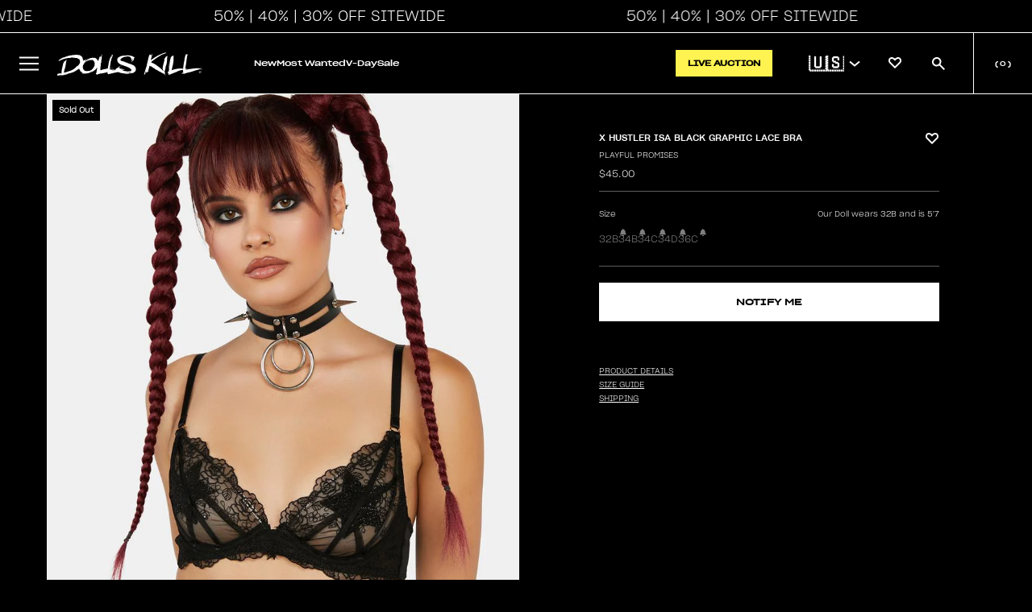

--- FILE ---
content_type: text/html; charset=utf-8
request_url: https://www.dollskill.com/products/x-hustler-isa-black-graphic-lace-bra
body_size: 75840
content:
<!doctype html>
<html class="no-js" lang="en">
  <head>
    <meta charset="utf-8">
    <meta http-equiv="X-UA-Compatible" content="IE=edge">
    <meta name="viewport" content="width=device-width, initial-scale=1, maximum-scale=1">
    <meta name="theme-color" content="">

    
      <link rel="canonical" href="https://www.dollskill.com/products/x-hustler-isa-black-graphic-lace-bra">
    

    <link rel="preconnect" href="https://cdn.shopify.com" crossorigin>
    <link rel="icon" type="image/x-icon" href="https://www.dollskill.com/cdn/shop/t/1208/assets/favicon.ico?v=100627450894942021911769633708"><link
        rel="preconnect"
        href="https://fonts.shopifycdn.com"
        crossorigin
      ><title>
      Playful Promises x Hustler Sheer Lace Bra - Black
        &ndash; Dolls Kill</title>

    
      <meta name="description" content="Free, fast shipping on Hustler Isa Black Graphic Lace Bra at Dolls Kill, an online boutique for sexy lingerie. Shop Playful Promises lace bras &amp; panties, hosiery, bodysuits, lingerie sets, and plus lingerie here.">
    

    

<meta property="og:site_name" content="Dolls Kill">
<meta property="og:url" content="https://www.dollskill.com/products/x-hustler-isa-black-graphic-lace-bra">
<meta property="og:title" content="Playful Promises x Hustler Sheer Lace Bra - Black">
<meta property="og:type" content="product">
<meta property="og:description" content="Free, fast shipping on Hustler Isa Black Graphic Lace Bra at Dolls Kill, an online boutique for sexy lingerie. Shop Playful Promises lace bras &amp; panties, hosiery, bodysuits, lingerie sets, and plus lingerie here."><meta property="og:image" content="http://www.dollskill.com/cdn/shop/products/go6tFPEjwqeemVKACVeZc9FxBNfcER8m-24.jpg?v=1682738521">
  <meta property="og:image:secure_url" content="https://www.dollskill.com/cdn/shop/products/go6tFPEjwqeemVKACVeZc9FxBNfcER8m-24.jpg?v=1682738521">
  <meta property="og:image:width" content="843">
  <meta property="og:image:height" content="1200"><meta property="og:price:amount" content="45.00">
  <meta property="og:price:currency" content="USD"><meta name="twitter:card" content="summary_large_image">
<meta name="twitter:title" content="Playful Promises x Hustler Sheer Lace Bra - Black">
<meta name="twitter:description" content="Free, fast shipping on Hustler Isa Black Graphic Lace Bra at Dolls Kill, an online boutique for sexy lingerie. Shop Playful Promises lace bras &amp; panties, hosiery, bodysuits, lingerie sets, and plus lingerie here.">


    

    

    
      
    
    
    <script
      src="https://cdn-widgetsrepository.yotpo.com/v1/loader/lnODMAPLYFVxnQfOnxvl05hUO1ftkatsZKssHYSg?languageCode=en"
      async
    ></script>

    <script>
      window.dataLayer = window.dataLayer || []
      function gtag() {
        dataLayer.push(arguments)
      }
      gtag('js', new Date())

      gtag('config', 'AW-1005272936')
    </script>

    <script>window.performance && window.performance.mark && window.performance.mark('shopify.content_for_header.start');</script><meta name="facebook-domain-verification" content="2ozh3h453wat7qsy74ntxxhlnhaf0p">
<meta id="shopify-digital-wallet" name="shopify-digital-wallet" content="/63463358721/digital_wallets/dialog">
<meta name="shopify-checkout-api-token" content="a4610f74db4123130aa9a374f2a90847">
<meta id="in-context-paypal-metadata" data-shop-id="63463358721" data-venmo-supported="true" data-environment="production" data-locale="en_US" data-paypal-v4="true" data-currency="USD">
<link rel="alternate" type="application/json+oembed" href="https://www.dollskill.com/products/x-hustler-isa-black-graphic-lace-bra.oembed">
<script async="async" src="/checkouts/internal/preloads.js?locale=en-US"></script>
<link rel="preconnect" href="https://shop.app" crossorigin="anonymous">
<script async="async" src="https://shop.app/checkouts/internal/preloads.js?locale=en-US&shop_id=63463358721" crossorigin="anonymous"></script>
<script id="apple-pay-shop-capabilities" type="application/json">{"shopId":63463358721,"countryCode":"US","currencyCode":"USD","merchantCapabilities":["supports3DS"],"merchantId":"gid:\/\/shopify\/Shop\/63463358721","merchantName":"Dolls Kill","requiredBillingContactFields":["postalAddress","email","phone"],"requiredShippingContactFields":["postalAddress","email","phone"],"shippingType":"shipping","supportedNetworks":["visa","masterCard","amex","discover","elo","jcb"],"total":{"type":"pending","label":"Dolls Kill","amount":"1.00"},"shopifyPaymentsEnabled":true,"supportsSubscriptions":true}</script>
<script id="shopify-features" type="application/json">{"accessToken":"a4610f74db4123130aa9a374f2a90847","betas":["rich-media-storefront-analytics"],"domain":"www.dollskill.com","predictiveSearch":true,"shopId":63463358721,"locale":"en"}</script>
<script>var Shopify = Shopify || {};
Shopify.shop = "dolls-test.myshopify.com";
Shopify.locale = "en";
Shopify.currency = {"active":"USD","rate":"1.0"};
Shopify.country = "US";
Shopify.theme = {"name":"1.30 50\/40\/30","id":157777264897,"schema_name":"Shopify-DK","schema_version":"1.14.2","theme_store_id":null,"role":"main"};
Shopify.theme.handle = "null";
Shopify.theme.style = {"id":null,"handle":null};
Shopify.cdnHost = "www.dollskill.com/cdn";
Shopify.routes = Shopify.routes || {};
Shopify.routes.root = "/";</script>
<script type="module">!function(o){(o.Shopify=o.Shopify||{}).modules=!0}(window);</script>
<script>!function(o){function n(){var o=[];function n(){o.push(Array.prototype.slice.apply(arguments))}return n.q=o,n}var t=o.Shopify=o.Shopify||{};t.loadFeatures=n(),t.autoloadFeatures=n()}(window);</script>
<script>
  window.ShopifyPay = window.ShopifyPay || {};
  window.ShopifyPay.apiHost = "shop.app\/pay";
  window.ShopifyPay.redirectState = null;
</script>
<script id="shop-js-analytics" type="application/json">{"pageType":"product"}</script>
<script defer="defer" async type="module" src="//www.dollskill.com/cdn/shopifycloud/shop-js/modules/v2/client.init-shop-cart-sync_BN7fPSNr.en.esm.js"></script>
<script defer="defer" async type="module" src="//www.dollskill.com/cdn/shopifycloud/shop-js/modules/v2/chunk.common_Cbph3Kss.esm.js"></script>
<script defer="defer" async type="module" src="//www.dollskill.com/cdn/shopifycloud/shop-js/modules/v2/chunk.modal_DKumMAJ1.esm.js"></script>
<script type="module">
  await import("//www.dollskill.com/cdn/shopifycloud/shop-js/modules/v2/client.init-shop-cart-sync_BN7fPSNr.en.esm.js");
await import("//www.dollskill.com/cdn/shopifycloud/shop-js/modules/v2/chunk.common_Cbph3Kss.esm.js");
await import("//www.dollskill.com/cdn/shopifycloud/shop-js/modules/v2/chunk.modal_DKumMAJ1.esm.js");

  window.Shopify.SignInWithShop?.initShopCartSync?.({"fedCMEnabled":true,"windoidEnabled":true});

</script>
<script>
  window.Shopify = window.Shopify || {};
  if (!window.Shopify.featureAssets) window.Shopify.featureAssets = {};
  window.Shopify.featureAssets['shop-js'] = {"shop-cart-sync":["modules/v2/client.shop-cart-sync_CJVUk8Jm.en.esm.js","modules/v2/chunk.common_Cbph3Kss.esm.js","modules/v2/chunk.modal_DKumMAJ1.esm.js"],"init-fed-cm":["modules/v2/client.init-fed-cm_7Fvt41F4.en.esm.js","modules/v2/chunk.common_Cbph3Kss.esm.js","modules/v2/chunk.modal_DKumMAJ1.esm.js"],"init-shop-email-lookup-coordinator":["modules/v2/client.init-shop-email-lookup-coordinator_Cc088_bR.en.esm.js","modules/v2/chunk.common_Cbph3Kss.esm.js","modules/v2/chunk.modal_DKumMAJ1.esm.js"],"init-windoid":["modules/v2/client.init-windoid_hPopwJRj.en.esm.js","modules/v2/chunk.common_Cbph3Kss.esm.js","modules/v2/chunk.modal_DKumMAJ1.esm.js"],"shop-button":["modules/v2/client.shop-button_B0jaPSNF.en.esm.js","modules/v2/chunk.common_Cbph3Kss.esm.js","modules/v2/chunk.modal_DKumMAJ1.esm.js"],"shop-cash-offers":["modules/v2/client.shop-cash-offers_DPIskqss.en.esm.js","modules/v2/chunk.common_Cbph3Kss.esm.js","modules/v2/chunk.modal_DKumMAJ1.esm.js"],"shop-toast-manager":["modules/v2/client.shop-toast-manager_CK7RT69O.en.esm.js","modules/v2/chunk.common_Cbph3Kss.esm.js","modules/v2/chunk.modal_DKumMAJ1.esm.js"],"init-shop-cart-sync":["modules/v2/client.init-shop-cart-sync_BN7fPSNr.en.esm.js","modules/v2/chunk.common_Cbph3Kss.esm.js","modules/v2/chunk.modal_DKumMAJ1.esm.js"],"init-customer-accounts-sign-up":["modules/v2/client.init-customer-accounts-sign-up_CfPf4CXf.en.esm.js","modules/v2/client.shop-login-button_DeIztwXF.en.esm.js","modules/v2/chunk.common_Cbph3Kss.esm.js","modules/v2/chunk.modal_DKumMAJ1.esm.js"],"pay-button":["modules/v2/client.pay-button_CgIwFSYN.en.esm.js","modules/v2/chunk.common_Cbph3Kss.esm.js","modules/v2/chunk.modal_DKumMAJ1.esm.js"],"init-customer-accounts":["modules/v2/client.init-customer-accounts_DQ3x16JI.en.esm.js","modules/v2/client.shop-login-button_DeIztwXF.en.esm.js","modules/v2/chunk.common_Cbph3Kss.esm.js","modules/v2/chunk.modal_DKumMAJ1.esm.js"],"avatar":["modules/v2/client.avatar_BTnouDA3.en.esm.js"],"init-shop-for-new-customer-accounts":["modules/v2/client.init-shop-for-new-customer-accounts_CsZy_esa.en.esm.js","modules/v2/client.shop-login-button_DeIztwXF.en.esm.js","modules/v2/chunk.common_Cbph3Kss.esm.js","modules/v2/chunk.modal_DKumMAJ1.esm.js"],"shop-follow-button":["modules/v2/client.shop-follow-button_BRMJjgGd.en.esm.js","modules/v2/chunk.common_Cbph3Kss.esm.js","modules/v2/chunk.modal_DKumMAJ1.esm.js"],"checkout-modal":["modules/v2/client.checkout-modal_B9Drz_yf.en.esm.js","modules/v2/chunk.common_Cbph3Kss.esm.js","modules/v2/chunk.modal_DKumMAJ1.esm.js"],"shop-login-button":["modules/v2/client.shop-login-button_DeIztwXF.en.esm.js","modules/v2/chunk.common_Cbph3Kss.esm.js","modules/v2/chunk.modal_DKumMAJ1.esm.js"],"lead-capture":["modules/v2/client.lead-capture_DXYzFM3R.en.esm.js","modules/v2/chunk.common_Cbph3Kss.esm.js","modules/v2/chunk.modal_DKumMAJ1.esm.js"],"shop-login":["modules/v2/client.shop-login_CA5pJqmO.en.esm.js","modules/v2/chunk.common_Cbph3Kss.esm.js","modules/v2/chunk.modal_DKumMAJ1.esm.js"],"payment-terms":["modules/v2/client.payment-terms_BxzfvcZJ.en.esm.js","modules/v2/chunk.common_Cbph3Kss.esm.js","modules/v2/chunk.modal_DKumMAJ1.esm.js"]};
</script>
<script>(function() {
  var isLoaded = false;
  function asyncLoad() {
    if (isLoaded) return;
    isLoaded = true;
    var urls = ["https:\/\/cdn-loyalty.yotpo.com\/loader\/cTbws7m01AUoyEJRnTiMeQ.js?shop=dolls-test.myshopify.com","https:\/\/cdn-widgetsrepository.yotpo.com\/v1\/loader\/lnODMAPLYFVxnQfOnxvl05hUO1ftkatsZKssHYSg?shop=dolls-test.myshopify.com","\/\/cdn.shopify.com\/proxy\/0858b2f9c3d342da58f77ce7a5685c42c1991a9b66df36967b0c2b6417d695d3\/bingshoppingtool-t2app-prod.trafficmanager.net\/api\/ShopifyMT\/v1\/uet\/tracking_script?shop=dolls-test.myshopify.com\u0026sp-cache-control=cHVibGljLCBtYXgtYWdlPTkwMA","https:\/\/beacon.riskified.com\/?shop=dolls-test.myshopify.com","https:\/\/js.shippedsuite.com\/shopify\/plus-store.js?shop=dolls-test.myshopify.com","https:\/\/entcdn.swymrelay.com\/code\/solns\/dirsession_v1.js?shop=dolls-test.myshopify.com","https:\/\/form-assets.mailchimp.com\/snippet\/account\/219248238?shop=dolls-test.myshopify.com","https:\/\/chimpstatic.com\/mcjs-connected\/js\/users\/ef9924beefe7f3d3d18264cda\/ec1a3c3f1e78ef46c3c33e67d.js?shop=dolls-test.myshopify.com","https:\/\/cdn.rebuyengine.com\/onsite\/js\/rebuy.js?shop=dolls-test.myshopify.com","https:\/\/cdn.rebuyengine.com\/onsite\/js\/rebuy.js?shop=dolls-test.myshopify.com","https:\/\/sdk.postscript.io\/sdk-script-loader.bundle.js?shopId=336817\u0026shop=dolls-test.myshopify.com"];
    for (var i = 0; i < urls.length; i++) {
      var s = document.createElement('script');
      s.type = 'text/javascript';
      s.async = true;
      s.src = urls[i];
      var x = document.getElementsByTagName('script')[0];
      x.parentNode.insertBefore(s, x);
    }
  };
  if(window.attachEvent) {
    window.attachEvent('onload', asyncLoad);
  } else {
    window.addEventListener('load', asyncLoad, false);
  }
})();</script>
<script id="__st">var __st={"a":63463358721,"offset":-28800,"reqid":"f41336ba-5211-42a9-b734-ebea200c7d2a-1769836528","pageurl":"www.dollskill.com\/products\/x-hustler-isa-black-graphic-lace-bra","u":"57165a3aaacb","p":"product","rtyp":"product","rid":7933103145217};</script>
<script>window.ShopifyPaypalV4VisibilityTracking = true;</script>
<script id="captcha-bootstrap">!function(){'use strict';const t='contact',e='account',n='new_comment',o=[[t,t],['blogs',n],['comments',n],[t,'customer']],c=[[e,'customer_login'],[e,'guest_login'],[e,'recover_customer_password'],[e,'create_customer']],r=t=>t.map((([t,e])=>`form[action*='/${t}']:not([data-nocaptcha='true']) input[name='form_type'][value='${e}']`)).join(','),a=t=>()=>t?[...document.querySelectorAll(t)].map((t=>t.form)):[];function s(){const t=[...o],e=r(t);return a(e)}const i='password',u='form_key',d=['recaptcha-v3-token','g-recaptcha-response','h-captcha-response',i],f=()=>{try{return window.sessionStorage}catch{return}},m='__shopify_v',_=t=>t.elements[u];function p(t,e,n=!1){try{const o=window.sessionStorage,c=JSON.parse(o.getItem(e)),{data:r}=function(t){const{data:e,action:n}=t;return t[m]||n?{data:e,action:n}:{data:t,action:n}}(c);for(const[e,n]of Object.entries(r))t.elements[e]&&(t.elements[e].value=n);n&&o.removeItem(e)}catch(o){console.error('form repopulation failed',{error:o})}}const l='form_type',E='cptcha';function T(t){t.dataset[E]=!0}const w=window,h=w.document,L='Shopify',v='ce_forms',y='captcha';let A=!1;((t,e)=>{const n=(g='f06e6c50-85a8-45c8-87d0-21a2b65856fe',I='https://cdn.shopify.com/shopifycloud/storefront-forms-hcaptcha/ce_storefront_forms_captcha_hcaptcha.v1.5.2.iife.js',D={infoText:'Protected by hCaptcha',privacyText:'Privacy',termsText:'Terms'},(t,e,n)=>{const o=w[L][v],c=o.bindForm;if(c)return c(t,g,e,D).then(n);var r;o.q.push([[t,g,e,D],n]),r=I,A||(h.body.append(Object.assign(h.createElement('script'),{id:'captcha-provider',async:!0,src:r})),A=!0)});var g,I,D;w[L]=w[L]||{},w[L][v]=w[L][v]||{},w[L][v].q=[],w[L][y]=w[L][y]||{},w[L][y].protect=function(t,e){n(t,void 0,e),T(t)},Object.freeze(w[L][y]),function(t,e,n,w,h,L){const[v,y,A,g]=function(t,e,n){const i=e?o:[],u=t?c:[],d=[...i,...u],f=r(d),m=r(i),_=r(d.filter((([t,e])=>n.includes(e))));return[a(f),a(m),a(_),s()]}(w,h,L),I=t=>{const e=t.target;return e instanceof HTMLFormElement?e:e&&e.form},D=t=>v().includes(t);t.addEventListener('submit',(t=>{const e=I(t);if(!e)return;const n=D(e)&&!e.dataset.hcaptchaBound&&!e.dataset.recaptchaBound,o=_(e),c=g().includes(e)&&(!o||!o.value);(n||c)&&t.preventDefault(),c&&!n&&(function(t){try{if(!f())return;!function(t){const e=f();if(!e)return;const n=_(t);if(!n)return;const o=n.value;o&&e.removeItem(o)}(t);const e=Array.from(Array(32),(()=>Math.random().toString(36)[2])).join('');!function(t,e){_(t)||t.append(Object.assign(document.createElement('input'),{type:'hidden',name:u})),t.elements[u].value=e}(t,e),function(t,e){const n=f();if(!n)return;const o=[...t.querySelectorAll(`input[type='${i}']`)].map((({name:t})=>t)),c=[...d,...o],r={};for(const[a,s]of new FormData(t).entries())c.includes(a)||(r[a]=s);n.setItem(e,JSON.stringify({[m]:1,action:t.action,data:r}))}(t,e)}catch(e){console.error('failed to persist form',e)}}(e),e.submit())}));const S=(t,e)=>{t&&!t.dataset[E]&&(n(t,e.some((e=>e===t))),T(t))};for(const o of['focusin','change'])t.addEventListener(o,(t=>{const e=I(t);D(e)&&S(e,y())}));const B=e.get('form_key'),M=e.get(l),P=B&&M;t.addEventListener('DOMContentLoaded',(()=>{const t=y();if(P)for(const e of t)e.elements[l].value===M&&p(e,B);[...new Set([...A(),...v().filter((t=>'true'===t.dataset.shopifyCaptcha))])].forEach((e=>S(e,t)))}))}(h,new URLSearchParams(w.location.search),n,t,e,['guest_login'])})(!0,!0)}();</script>
<script integrity="sha256-4kQ18oKyAcykRKYeNunJcIwy7WH5gtpwJnB7kiuLZ1E=" data-source-attribution="shopify.loadfeatures" defer="defer" src="//www.dollskill.com/cdn/shopifycloud/storefront/assets/storefront/load_feature-a0a9edcb.js" crossorigin="anonymous"></script>
<script crossorigin="anonymous" defer="defer" src="//www.dollskill.com/cdn/shopifycloud/storefront/assets/shopify_pay/storefront-65b4c6d7.js?v=20250812"></script>
<script data-source-attribution="shopify.dynamic_checkout.dynamic.init">var Shopify=Shopify||{};Shopify.PaymentButton=Shopify.PaymentButton||{isStorefrontPortableWallets:!0,init:function(){window.Shopify.PaymentButton.init=function(){};var t=document.createElement("script");t.src="https://www.dollskill.com/cdn/shopifycloud/portable-wallets/latest/portable-wallets.en.js",t.type="module",document.head.appendChild(t)}};
</script>
<script data-source-attribution="shopify.dynamic_checkout.buyer_consent">
  function portableWalletsHideBuyerConsent(e){var t=document.getElementById("shopify-buyer-consent"),n=document.getElementById("shopify-subscription-policy-button");t&&n&&(t.classList.add("hidden"),t.setAttribute("aria-hidden","true"),n.removeEventListener("click",e))}function portableWalletsShowBuyerConsent(e){var t=document.getElementById("shopify-buyer-consent"),n=document.getElementById("shopify-subscription-policy-button");t&&n&&(t.classList.remove("hidden"),t.removeAttribute("aria-hidden"),n.addEventListener("click",e))}window.Shopify?.PaymentButton&&(window.Shopify.PaymentButton.hideBuyerConsent=portableWalletsHideBuyerConsent,window.Shopify.PaymentButton.showBuyerConsent=portableWalletsShowBuyerConsent);
</script>
<script data-source-attribution="shopify.dynamic_checkout.cart.bootstrap">document.addEventListener("DOMContentLoaded",(function(){function t(){return document.querySelector("shopify-accelerated-checkout-cart, shopify-accelerated-checkout")}if(t())Shopify.PaymentButton.init();else{new MutationObserver((function(e,n){t()&&(Shopify.PaymentButton.init(),n.disconnect())})).observe(document.body,{childList:!0,subtree:!0})}}));
</script>
<link id="shopify-accelerated-checkout-styles" rel="stylesheet" media="screen" href="https://www.dollskill.com/cdn/shopifycloud/portable-wallets/latest/accelerated-checkout-backwards-compat.css" crossorigin="anonymous">
<style id="shopify-accelerated-checkout-cart">
        #shopify-buyer-consent {
  margin-top: 1em;
  display: inline-block;
  width: 100%;
}

#shopify-buyer-consent.hidden {
  display: none;
}

#shopify-subscription-policy-button {
  background: none;
  border: none;
  padding: 0;
  text-decoration: underline;
  font-size: inherit;
  cursor: pointer;
}

#shopify-subscription-policy-button::before {
  box-shadow: none;
}

      </style>

<script>window.performance && window.performance.mark && window.performance.mark('shopify.content_for_header.end');</script><script id="shop-promise-product" type="application/json">
  {
    "productId": "7933103145217",
    "variantId": "43643528708353"
  }
</script>
<script id="shop-promise-features" type="application/json">
  {
    "supportedPromiseBrands": ["buy_with_prime"],
    "f_b9ba94d16a7d18ccd91d68be01e37df6": false,
    "f_85e460659f2e1fdd04f763b1587427a4": false
  }
</script>
<script fetchpriority="high" defer="defer" src="https://www.dollskill.com/cdn/shopifycloud/shop-promise-pdp/prod/shop_promise_pdp.js?v=1" data-source-attribution="shopify.shop-promise-pdp" crossorigin="anonymous"></script>
<link rel="preload" href="https://static-na.payments-amazon.com/checkout.js" as="script">


    <script type="application/json" id="promo-code-settings">{
        "code": "PROMO CODE",
        "textBeforePrice": "",
        "textAfterPrice": "W\/ CODE",
        "productCardPosition": "right",
        "percent": 1,
        "active": false,
        "region": "global",
        "eligibleTags": "discounteligible",
        "showPromoCodeInCart": false,
        "showPromoCodeInCartUpsells": false,
        "showPromoPriceInCart": false,
        "showSubtotalWithCode": true,
        "showSubtotalWithoutCode": false,
        "shippingProtosValue": 75,
        "shippingUpgradedValue": 100,
        "shippingUpgradedCost": 5
      }
    </script>

    <script type="application/json" id="sale-promo-settings">{
        "promoTags": []
      }
    </script>

    <script src="https://ajax.googleapis.com/ajax/libs/jquery/3.6.0/jquery.min.js"></script>
    <link
      rel="stylesheet"
      href="https://cdnjs.cloudflare.com/ajax/libs/font-awesome/6.1.1/css/all.min.css"
      integrity="sha512-KfkfwYDsLkIlwQp6LFnl8zNdLGxu9YAA1QvwINks4PhcElQSvqcyVLLD9aMhXd13uQjoXtEKNosOWaZqXgel0g=="
      crossorigin="anonymous"
      referrerpolicy="no-referrer"
    >
    <script>
      var DK = {}
      DK.currencyName = 'USD'
      DK.currencySymbol = '$'

      DK.pagetype = 'default'
      DK.registry = { events: [], queue: [] }
      DK.subscribe = function (event, callback, ident) {
        var e = DK.registry.events
        var q = DK.registry.queue
        for (var i in e) {
          var evt = e[i].type
          if (evt == event) {
            callback(e[i].data)
            return true
          }
        }
        que = { event: event, callback: callback }
        if (typeof ident == 'string') {
          que.ident = ident
          for (var i in q) {
            if (typeof q[i].ident == 'string' && q[i].ident == ident) return false
          }
        }
        q.push(que)
      }
      DK.fire = function (event, data) {
        var e = DK.registry.events
        var q = DK.registry.queue

        dataLayer.push({ event: event, edata: data })
        if (typeof data != 'object') data = {}
        e.push({ type: event, data: data })
        for (var i in q) {
          var expect = q[i].event
          if (expect == event) {
            var result = q[i].callback(data)
            if (result) delete q[i]
          }
        }
      }
    </script>

    <!-- Google Tag Manager integration- script from Consentmo GDPR Compliance App -->
    <script id="gdpr-gtm-blocking-script">
      let isGTMExecuted = false;
      function executeGTM() {
        if(!isGTMExecuted) {
          <!-- Google Tag Manager -->

          (function (w, d, s, l, i) {
            w[l] = w[l] || [];
            w[l].push({ 'gtm.start': new Date().getTime(), event: 'gtm.js' });
            var f = d.getElementsByTagName(s)[0],
              j = d.createElement(s),
              dl = l != 'dataLayer' ? '&l=' + l : '';
            j.async = true;
            j.src = 'https://www.googletagmanager.com/gtm.js?id=' + i + dl;
            f.parentNode.insertBefore(j, f);
          })(window, document, 'script', 'dataLayer', 'GTM-KSLHZXL');

          <!-- End Google Tag Manager -->

          isGTMExecuted = true;
        }
      }
      function checkConsentForGTM(adittionalChecks = 0) {
        let cpdCookie=(document.cookie.match(/^(?:.*;)?\s*cookieconsent_preferences_disabled(\s*=\s*([^;]+)?)(?:.*)?$/)||[,null])[1];
        if(cpdCookie != null) {
          if(parseInt(cpdCookie.indexOf('marketing')) === -1 && parseInt(cpdCookie.indexOf('analytics')) === -1) {
            executeGTM();
          }
        } else {
          let gdprCache = localStorage.getItem('gdprCache') ? JSON.parse(localStorage.getItem('gdprCache')) : null;
          let gdprCacheConsentSettings = gdprCache && gdprCache.getCookieConsentSettings ? JSON.parse(gdprCache.getCookieConsentSettings) : null;
          let gdprCacheCountryDetection = gdprCache && gdprCache.countryDetection ? JSON.parse(gdprCache.countryDetection) : null;
          let ccsCookie = (document.cookie.match(/^(?:.*;)?\s*cookieconsent_status\s*=\s*([^;]+)(?:.*)?$/)||[,null])[1];
          if((gdprCacheConsentSettings || (gdprCacheCountryDetection && gdprCacheCountryDetection.disable === '1')) && !ccsCookie) {
            if((gdprCacheConsentSettings && gdprCacheConsentSettings.status === 'disabled') || gdprCacheCountryDetection.disable === '1'){
              executeGTM();
            } else {
              let initPreferences = parseInt(gdprCacheConsentSettings.checkboxes_behavior);
              if(initPreferences === 1 || initPreferences === 4) {
                executeGTM();
              }
            }
          } else {
            if (adittionalChecks > 0) {
              setTimeout(function() {
                checkConsentForGTM(adittionalChecks - 1);
              }, 1000);
            } else {
              executeGTM();
            }
          }
        }
      }

      checkConsentForGTM(3);
    </script>

    <link href="//www.dollskill.com/cdn/shop/t/1208/assets/theme.css?v=168231119355708536701769633827" rel="stylesheet" type="text/css" media="all" />
    <link href="//www.dollskill.com/cdn/shop/t/1208/assets/disable-mobile-resize.css?v=159209767938491061101769633694" rel="stylesheet" type="text/css" media="all" />

    <link href="//www.dollskill.com/cdn/shop/t/1208/assets/index.min.css?v=181999315512660983911769633743" rel="stylesheet" type="text/css" media="all" />
    <script src="//www.dollskill.com/cdn/shop/t/1208/assets/index.bundle.min.js?v=63099454659268455091769633742" defer="defer"></script>

    <link href="//www.dollskill.com/cdn/shop/t/1208/assets/tolstoy-styles.css?v=129466276452860675881769633830" rel="stylesheet" type="text/css" media="all" />

    <style>
          
      

      
    </style>

    <script>
      DK.blocks = []
      $(window).resize(function () {
        for (var i in DK.blocks) {
          var bid = DK.blocks[i]
          DK.enableBlock(bid, false)
          if ($('img[data-block-id=' + bid + ']').length == 1) {
            DK.imageLoader($('img[data-block-id=' + bid + ']'))
          }
          if ($('video[data-block-id=' + bid + ']').length == 1) {
            DK.imageLoader($('video[data-block-id=' + bid + ']'))
          }        
        }

        var allBlockIDS = $('[data-block-id]')

        allBlockIDS.each(function () {
          DK.imageLoader($(this))
        })
      })

      DK.enableBlock = function (id, repush) {
        var img = $('img[data-block-id=' + id + ']')
        var type = 'image'
        var w = $(window).width()
        var wThres = 420

        if (typeof img.attr('src') == 'undefined') {
          img = $('video[data-block-id=' + id + ']')
          wThres = 1000
          type = 'video'
        }

        var i = img.attr('src')
        if (typeof img.attr('data-src') == 'undefined') {
          img.attr('data-src', i)
        }
        if (w < wThres) {
          var t = img.attr('data-small-src')
          if (t) i = t
        } else {
          var t = img.attr('data-src')
          if (t) i = t
        }

        if (img.attr('src') !== i) img.attr('src', i)

        if (typeof repush == 'undefined' || (typeof repush == 'boolean' && repush))
          DK.blocks.push(id)
      }
      DK.imageLoader = function (obj, attempts = 0) {
        // var id = obj.attr('data-block-id')
        // var height = obj.height()

        // if (!height && attempts < 10) {
        //   setTimeout(function () {
        //     DK.imageLoader(obj, attempts + 1)
        //   }, 1000)
        //   return
        // }

        // var width = obj.width()
        // var target = $('#block--' + id)
        // if (target.length > 0) {
        //   var posi = target.attr('data-container-position')
        //   var posi = posi.split('-')
        //   var ct = $('.content-grid__content', target)
        //   var cth = ct.height()
        //   var ctw = ct.width()

        //   if (obj.hasClass('block__video_video')) {
        //     //height = height - (height *.2);
        //   }
        //   if (posi[0] == 'middle') {
        //     var mt = (height - cth) / 2 - 16
        //   } else if (posi[0] == 'top') var mt = '0px'
        //   else if (posi[0] == 'bottom') var mt = height - cth - 32
        //   if (posi[1] == 'center') var lt = (width - ctw) / 2 - 16
        //   else if (posi[1] == 'left') var lt = '0px'
        //   else if (posi[1] == 'right') var lt = width - ctw - 32

        //   if (obj.parent().prop('nodeName') == 'A') {
        //     if (typeof mt == 'string') mt = 0
        //     mt = mt - (cth / 2 - height) * -1 + 5
        //   }

        //   ct.css('top', mt)
        //   ct.css('left', lt)

        //   ct.css('visibility', 'visible')
        // }
      }
      function snapCollection(cp, mode, slicer) {
        if (typeof cp == 'undefined') return
        if (cp.length == 1) {
          var wishlist = DK.get('wishlist')
          if (wishlist && typeof wishlist == 'object') {
            for (var i in wishlist) {
              $('img', $('.card-actions-fav[data-pid=' + wishlist[i] + ']'))
                .addClass('wicon')
                .attr(
                  'src',
                  'https://cdn.shopify.com/s/files/1/0634/6335/8721/files/heart_filled.svg?v=1697670063'
                )
            }
          }

          if (mode == 'mslice') {
            w = 180
            if (DK.isMobile) {
              w = 160
            }
          } else if (mode == 'slice') {
            var w = cp.width() / slicer
            if (cp.width() == 0) w = $(window).width() / slicer
          } else {
            var w = slicer
          }

          if ($(window).width() <= 600) {
            h1 = w * 1.42
            w = w
          } else {
            w = w - 2
            h1 = w * 1.42
          }
          var boost = 80
          if ($('.product-title', cp).length == 0) {
            boost = 10
          }
          h2 = h1 + boost

          $('.product-card', cp).width(w)
          $('.product-card', cp).height(h2)
          $('.image-holder', cp).height(h1)
          lazyLoad()
          /* $('.qatc').mouseover(function(e){
                e.stopImmediatePropagation();
                e.preventDefault();
                DK.loadQATC($(this));
              });
              $('.qatc').click(function(e){
                e.stopImmediatePropagation();
                e.preventDefault();
                DK.loadQATC($(this));
              });*/
          $('.card-actions-fav', cp).unbind('click')
          $('.card-actions-fav', cp).click(function () {
            if (typeof DK.customer == 'boolean' && DK.customer) {
              var pid = $(this).attr('data-pid')

              var bool = true
              if ($('img', $(this)).hasClass('wicon')) bool = false

              var eobj = $('.product-card[data-id=' + pid + ']')
              DK.qcontext = {}
              dc = eobj.attr('data-category')
              dsc = eobj.attr('data-subcategory')
              dmc = eobj.attr('data-microcategory')
              dpid = eobj.attr('data-mpid')
              if (dc) DK.qcontext.category = dc
              if (dsc) DK.qcontext.subcategory = dsc
              if (dmc) DK.qcontext.microcategory = dmc
              if (dpid) DK.qcontext.pid = dpid

              DK.addToWishlist(pid, bool, $(this))
            } else {
              DK.loginContext = 'wishlist'
              var pid = $(this).attr('data-pid')
              DK.set('maybe_wishlist_item', pid)
              DK.set('maybe_scroll', $(window).scrollTop())

              $('#account-link').trigger('click')
            }
          })

          $.each($('.product-card'), function () {
            var pid = $(this).attr('data-id')
            var path = $(this).attr('data-path')
            /*
      		if (path && path.indexOf('Shoes') != -1) {
      			var vname = $('.vendor-name',$(this)).html();
      			if (vname.indexOf('Demonia') == -1) {
      				$('.card-actions-sale[data-pid='+pid+']').html('BOGO 50% OFF');
      				return;
      			}
      		} */

            var full_price = parseFloat($(this).attr('data-compare-at-price'))
            var sale_price = parseFloat($(this).attr('data-price'))
            if (full_price > sale_price) {
              var dif = Math.round((sale_price / full_price - 1) * -1 * 100)
              if (dif >= 5) $('.card-actions-sale[data-pid=' + pid + ']').html(dif + '% OFF')
              else $('.card-actions-sale[data-pid=' + pid + ']').hide()
            } else $('.card-actions-sale[data-pid=' + pid + ']').hide()
          })

          DK.renderQATC(cp, mode)
        }
      }

      function setupSlide(selector) {
        if (DK.isMobile || !selector) return false
        const slider = document.querySelector(selector)
        if (!slider) return;
        var sliderId = slider.getAttribute('data-carousel-id')
        var ihCarousel = slider.getAttribute('data-ih-carousel')

        let isDown = false
        let startX
        let scrollLeft

        if (!slider) return

        slider.addEventListener('mousedown', (e) => {
          e.preventDefault()
          e.stopPropagation()
          isDown = true
          startX = e.pageX - slider.offsetLeft
          scrollLeft = slider.scrollLeft
          slider.classList.add('grab')
        })
        slider.addEventListener('mouseleave', (e) => {
          e.stopPropagation()
          isDown = false
          slider.classList.remove('grab')
        })
        slider.addEventListener('mouseup', (e) => {
          e.stopPropagation()
          isDown = false
          slider.classList.remove('grab')
        })
        slider.addEventListener('mousemove', (e) => {
          if (!isDown) return
          e.preventDefault()
          e.stopPropagation()
          const x = e.pageX - slider.offsetLeft
          const walk = (x - startX) * 2 //scroll-fast
          slider.scrollLeft = scrollLeft - walk
        })
      }

      function resortSizing(sizes) {
        for (var i in sizes) {
          var xsort = 999
          if (sizes[i].title == 'Default Title') {
            sizes[i].title = 'One Size'
          }

          if (sizes[i].title == 'XX-Small') xsort = 1
          if (sizes[i].title == 'XX-Small/X-Small') xsort = 2
          if (sizes[i].title == 'X-Small') xsort = 3
          if (sizes[i].title == 'X-Small/Small') xsort = 4
          if (sizes[i].title == 'Small') xsort = 5
          if (sizes[i].title == 'Small/Medium') xsort = 6
          if (sizes[i].title == 'Medium') xsort = 7
          if (sizes[i].title == 'Medium/Large') xsort = 8
          if (sizes[i].title == 'Large') xsort = 9
          if (sizes[i].title == 'Large/X-Large') xsort = 10
          if (sizes[i].title == 'X-Large') xsort = 11
          if (sizes[i].title == 'X-Large/XX-Large') xsort = 12
          if (sizes[i].title == 'XX-Large') xsort = 13

          if (sizes[i].title == 'US 0') xsort = 14
          if (sizes[i].title == 'US 1') xsort = 15
          if (sizes[i].title == 'US 2') xsort = 16
          if (sizes[i].title == 'US 3') xsort = 17
          if (sizes[i].title == 'US 4') xsort = 18
          if (sizes[i].title == 'US 5') xsort = 19
          if (sizes[i].title == 'US 5 1/2') xsort = 20
          if (sizes[i].title == 'US 6') xsort = 21
          if (sizes[i].title == 'US 6 1/2') xsort = 22
          if (sizes[i].title == 'US 7') xsort = 23
          if (sizes[i].title == 'US 7 1/2') xsort = 24
          if (sizes[i].title == 'US 8') xsort = 25
          if (sizes[i].title == 'US 8 1/2') xsort = 26
          if (sizes[i].title == 'US 9') xsort = 27
          if (sizes[i].title == 'US 9 1/2') xsort = 28
          if (sizes[i].title == 'US 10') xsort = 29
          if (sizes[i].title == 'US 10 1/2') xsort = 30
          if (sizes[i].title == 'US 11') xsort = 31
          if (sizes[i].title == 'US 11 1/2') xsort = 32
          if (sizes[i].title == 'US 12') xsort = 33
          if (sizes[i].title == 'US 12 1/2') xsort = 34
          if (sizes[i].title == 'US 13') xsort = 35
          if (sizes[i].title == 'US 14') xsort = 36
          if (sizes[i].title == 'US 15') xsort = 37
          if (sizes[i].title == 'US 16') xsort = 38

          if (sizes[i].title == '1X') xsort = 39
          if (sizes[i].title == '2X') xsort = 40
          if (sizes[i].title == '3X') xsort = 41

          if (sizes[i].title == 'US XS/AUS 6') xsort = 42
          if (sizes[i].title == 'US S/AUS 8') xsort = 43
          if (sizes[i].title == 'US M/AUS 10') xsort = 44
          if (sizes[i].title == 'US L/AUS 12') xsort = 45
          if (sizes[i].title == 'US XL/AUS 14') xsort = 46

          if (sizes[i].title == 'US XS/UK 6') xsort = 47
          if (sizes[i].title == 'US S/UK 8') xsort = 48
          if (sizes[i].title == 'US M/UK 10') xsort = 49
          if (sizes[i].title == 'US L/UK 12') xsort = 50
          if (sizes[i].title == 'US XL/UK 14') xsort = 51
          if (sizes[i].title == 'US XXL/UK 16') xsort = 52

          if (sizes[i].title == '32A') xsort = 53
          if (sizes[i].title == '32B') xsort = 54
          if (sizes[i].title == '32C') xsort = 54
          if (sizes[i].title == '32D') xsort = 55
          if (sizes[i].title == '34A') xsort = 56
          if (sizes[i].title == '34B') xsort = 57
          if (sizes[i].title == '34C') xsort = 58
          if (sizes[i].title == '34D') xsort = 59
          if (sizes[i].title == '36A') xsort = 60
          if (sizes[i].title == '36B') xsort = 61
          if (sizes[i].title == '36C') xsort = 62
          if (sizes[i].title == '36D') xsort = 63

          if (sizes[i].title == '$10.00') xsort = 64
          if (sizes[i].title == '$25.00') xsort = 65
          if (sizes[i].title == '$50.00') xsort = 66
          if (sizes[i].title == '$75.00') xsort = 67
          if (sizes[i].title == '$100.00') xsort = 68
          if (sizes[i].title == '$150.00') xsort = 69
          if (sizes[i].title == '$200.00') xsort = 70
          if (sizes[i].title == '$250.00') xsort = 71
          if (sizes[i].title == '$500.00') xsort = 72
          if (sizes[i].title == '$750.00') xsort = 73
          if (sizes[i].title == '$1000.00') xsort = 74
          if (sizes[i].title == '$2000.00') xsort = 75

          sizes[i].xsort = xsort
        }
        sizes.sort(function (a, b) {
          return a.xsort - b.xsort
        })

        for (var i in sizes) {
          if (typeof sizes[i].title == 'string') {
            for (var j in DK.shorthand) {
              if (typeof DK.shorthand[j] != 'string') {
              }
              var split = DK.shorthand[j].split('|')

              if (split[0].toLowerCase() == sizes[i].title.toLowerCase()) {
                sizes[i].shorthand = split[1]
              }
            }
          }
          if (typeof sizes[i].shorthand != 'string') sizes[i].shorthand = sizes[i].title
        }
        return sizes
      }

      function lazyLoad() {
        var max = $(window).scrollTop() + $(window).height()

        $('img[data-card-status=0]').each(function () {
          var id = $(this).attr('data-id')
          var card = $('.product-card[data-id=' + id + ']')
          var ih = $(this).parent().parent()
          var mySrc = $(this).attr('data-src')
          if (max > card.position().top) {
            $(this).attr('src', mySrc)
            $(this).attr('data-status', 1)
            $(this).show()
            ih.removeClass('loading')
          }
        })
      }

      function filterDrawer(bool) {
        if (bool) {
          $('.drawer1').prepend(
            '<svg class="closer" width="25" height="24" viewBox="0 0 25 24" fill="none" xmlns="http://www.w3.org/2000/svg"><path d="M18.0027 6L6.00269 18" stroke="black" stroke-width="2" stroke-linecap="square" stroke-linejoin="round"/><path d="M6.00269 6L18.0027 18" stroke="black" stroke-width="2" stroke-linecap="square" stroke-linejoin="round"/></svg>'
          )
          $('.drawer1').addClass('drawer1-open')
          $('#overlay').show().unbind('click')
          $('#overlay').click(function () {
            filterDrawer(false)
          })

          $('.closer').unbind('click')
          $('.closer').click(function () {
            filterDrawer(false)
          })

          $('html body').addClass('tw-overflow-hidden')
          var i = 1
          while (i < 50) {
            ;(function (i) {
              setTimeout(function () {
                if ($('.drawer1').hasClass('drawer1-open')) {
                  $('html body').addClass('tw-overflow-hidden')
                }
              }, 100 * i)
            })(i++)
          }
        } else {
          $('.drawer1').removeClass('drawer1-open')
          DK.modalShadowHide()
          $('html body').removeClass('tw-overflow-hidden')
          const cartDrawer = document.querySelector('.drawer1')
          cartDrawer.dataset.testId = ''

          const closer = cartDrawer.querySelector('.closer')
          closer.dataset.testId = ''
        }
      }
    </script>

    <script src="https://cdn.tapcart.com/webbridge-sdk/webbridge.umd.js" defer></script>

    <script
      async
      type="text/javascript"
      src="//static.klaviyo.com/onsite/js/klaviyo.js?company_id=bFUiBy"
    ></script>
    <!-- Belkapp verify -->
    <meta name="google-site-verification" content="4osCASUFtXFpNRYdSuGEHITuBSNSS_BGk_Rtl9k7uEM">

    

    
    
     
      <style>
  variant-form #pd-waitlist-info {
    display: none !important;
  }

  variant-form.x-pd-atc-form--instock #wmt-pdp-eta-container {
    display: block;
  }
  
  variant-form #wmt-pdp-eta-container {
    display: none;
  }

  [data-test-id='product-card--quick-add-container'] #pd-dispatch-date {
    text-transform: uppercase;
    font-size: 0.625rem;
    font-weight: 300;
    margin-top: 16px;
  }

  [data-test-id='product-card--quick-add-container'] #pd-branding {
    display: none !important;
  }
</style>

<script>
  window.PurpleDotConfig = {
    apiKey: 'e9a9eeb0-7114-4b12-a7e2-c29bc86e14e9',
    shopifyCart: {"note":null,"attributes":{},"original_total_price":0,"total_price":0,"total_discount":0,"total_weight":0.0,"item_count":0,"items":[],"requires_shipping":false,"currency":"USD","items_subtotal_price":0,"cart_level_discount_applications":[],"checkout_charge_amount":0},
    prefillEmail: '',
    prefillShippingAddress: null,
    pdp: {
      productPageSelector: 'variant-form, [data-test-id="product-card--quick-add-container"]',
      addToCartButtonSelector: 'variant-form-add-to-cart,[data-test-id="product-card--quick-add-to-cart-button"]',
      dispatchDateTargetSelector: '#pd-dispatch-date-wrapper',
    },
    checkoutButtonSelector: '[data-test-id="cart--checkout-button"], .cart__ctas button#checkout',
    translations: {
      en: { 
        addToCart: 'Add to bag',
        preorderCTA: 'Add to bag'
      }
    },
    onProductPageWithWaitlist: (ctx, data) => {
      document.addEventListener('VariantFormChange', (data) => {
        const variantSelectorInputs = document.querySelectorAll('[name="id"]');
        for (const input of variantSelectorInputs) {
          input.setAttribute("value", data.detail.id);
        }
        // once this event has fired once, we should show the edd block and let PD's classes and 
        // the css above handle showing/hiding it relative to the pd delivery estimates
        const wondermentEtaContainerEl = document.getElementById("wmt-pdp-eta-container");
        if (
          wondermentEtaContainerEl && 
          wondermentEtaContainerEl.classList.contains("tw-hidden")
        ) {
          wondermentEtaContainerEl.classList.remove("tw-hidden");
        }
      });
    },
    supportedMarkets: [
      'US', // United States
      'GB', // United Kingdom
      'CA', // Canada
      'AU', // Australia
      'MX', // Mexico
      'IL', // Israel
      'AT', // Austria
      'BE', // Belgium
      'BG', // Bulgaria
      'HR', // Croatia
      'CY', // Cyprus
      'CZ', // Czech Republic
      'DE', // Germany
      'DK', // Denmark
      'FI', // Finland
      'EE', // Estonia
      'GR', // Greece
      'IE', // Ireland
      'HU', // Hungary
      'IT', // Italy
      'LV', // Latvia
      'LT', // Lithuania
      'LU', // Luxembourg
      'MT', // Malta
      'NL', // Netherlands
      'PL', // Poland
      'PT', // Portugal
      'RO', // Romania
      'SK', // Slovakia
      'SI', // Slovenia
      'ES',  // Spain
      'FR' // France
    ],
    onUnsupportedMarket: () => {
      // Read product data from script element on PDP
      const productDataEl = document.querySelector("script#product-data");
      if (!productDataEl) return;

      const productData = JSON.parse(
        productDataEl?.innerHTML || "null"
      )

      // If no variants are on pre-order, bail
      if (!productData?.tags.includes("purple-dot-has-variant-on-preorder")) return;

      if (productData && productData.variants) {
        productData.variants = productData.variants.map((variant) => {
          const variantState = variant.metafields['purple-dot']['preorder_state'];

          // Only consider these states as available. Notably, `ON_PREORDER`
          // is not considered available in unsupported markets.
          const available = variantState === 'AVAILABLE_IN_STOCK'
            || variantState === 'NO_OPEN_WAITLISTS';

          return {
            ...variant,
            available
          }
        });

        // Update product data with new variant availability states
        if (productDataEl) {
          productDataEl.innerHTML = JSON.stringify(productData);
        }

        // Refresh form, variant selectors, and add to cart buttons
        document.querySelectorAll('variant-form')
          .forEach(variantForm => variantForm.connectedCallback());
        document.querySelectorAll('variant-form-option-section')
          .forEach(optionSection => optionSection.connectedCallback());
      }
    }
  };
</script>
<script
  src="https://www.purpledotprice.com/api/v1/init.js?apiKey=e9a9eeb0-7114-4b12-a7e2-c29bc86e14e9"
></script>

    
  <!-- BEGIN app block: shopify://apps/consentmo-gdpr/blocks/gdpr_cookie_consent/4fbe573f-a377-4fea-9801-3ee0858cae41 -->


<!-- END app block --><!-- BEGIN app block: shopify://apps/klaviyo-email-marketing-sms/blocks/klaviyo-onsite-embed/2632fe16-c075-4321-a88b-50b567f42507 -->












  <script async src="https://static.klaviyo.com/onsite/js/bFUiBy/klaviyo.js?company_id=bFUiBy"></script>
  <script>!function(){if(!window.klaviyo){window._klOnsite=window._klOnsite||[];try{window.klaviyo=new Proxy({},{get:function(n,i){return"push"===i?function(){var n;(n=window._klOnsite).push.apply(n,arguments)}:function(){for(var n=arguments.length,o=new Array(n),w=0;w<n;w++)o[w]=arguments[w];var t="function"==typeof o[o.length-1]?o.pop():void 0,e=new Promise((function(n){window._klOnsite.push([i].concat(o,[function(i){t&&t(i),n(i)}]))}));return e}}})}catch(n){window.klaviyo=window.klaviyo||[],window.klaviyo.push=function(){var n;(n=window._klOnsite).push.apply(n,arguments)}}}}();</script>

  
    <script id="viewed_product">
      if (item == null) {
        var _learnq = _learnq || [];

        var MetafieldReviews = null
        var MetafieldYotpoRating = null
        var MetafieldYotpoCount = null
        var MetafieldLooxRating = null
        var MetafieldLooxCount = null
        var okendoProduct = null
        var okendoProductReviewCount = null
        var okendoProductReviewAverageValue = null
        try {
          // The following fields are used for Customer Hub recently viewed in order to add reviews.
          // This information is not part of __kla_viewed. Instead, it is part of __kla_viewed_reviewed_items
          MetafieldReviews = {"rating":{"scale_min":"1.0","scale_max":"5.0","value":"5.0"},"rating_count":1};
          MetafieldYotpoRating = "5"
          MetafieldYotpoCount = "1"
          MetafieldLooxRating = null
          MetafieldLooxCount = null

          okendoProduct = null
          // If the okendo metafield is not legacy, it will error, which then requires the new json formatted data
          if (okendoProduct && 'error' in okendoProduct) {
            okendoProduct = null
          }
          okendoProductReviewCount = okendoProduct ? okendoProduct.reviewCount : null
          okendoProductReviewAverageValue = okendoProduct ? okendoProduct.reviewAverageValue : null
        } catch (error) {
          console.error('Error in Klaviyo onsite reviews tracking:', error);
        }

        var item = {
          Name: "x Hustler Isa Black Graphic Lace Bra",
          ProductID: 7933103145217,
          Categories: ["20 OFF STACKABLE COUPON","2023 SALE EXCLUSIONS","420 Clothing","All Minus Demonia","all products","Aras Test Collection","Black \u0026 Pink Aesthetic","Black Aesthetic","Bras","Clothing","Coupon Exclusion 2 - Non Stack","DEAD PRE$IDENTZ $ALE","Dolls Kill X Hanna Barbera","Employee Code Eligibility - PLEASE DO NOT EDIT (ARAS)","exclusion 3 - only fullpriceitems","Jumpsuits \u0026 Rompers","Lace Bras","Lingerie","Lingerie \u0026 Sleepwear","Playful Promises","Regular Sale Exclusions","Route \u0026 Gift Card Exclusions","Stripper Outfits","Up To 30% Sale"],
          ImageURL: "https://www.dollskill.com/cdn/shop/products/go6tFPEjwqeemVKACVeZc9FxBNfcER8m-24_grande.jpg?v=1682738521",
          URL: "https://www.dollskill.com/products/x-hustler-isa-black-graphic-lace-bra",
          Brand: "Playful Promises",
          Price: "$45.00",
          Value: "45.00",
          CompareAtPrice: "$45.00"
        };
        _learnq.push(['track', 'Viewed Product', item]);
        _learnq.push(['trackViewedItem', {
          Title: item.Name,
          ItemId: item.ProductID,
          Categories: item.Categories,
          ImageUrl: item.ImageURL,
          Url: item.URL,
          Metadata: {
            Brand: item.Brand,
            Price: item.Price,
            Value: item.Value,
            CompareAtPrice: item.CompareAtPrice
          },
          metafields:{
            reviews: MetafieldReviews,
            yotpo:{
              rating: MetafieldYotpoRating,
              count: MetafieldYotpoCount,
            },
            loox:{
              rating: MetafieldLooxRating,
              count: MetafieldLooxCount,
            },
            okendo: {
              rating: okendoProductReviewAverageValue,
              count: okendoProductReviewCount,
            }
          }
        }]);
      }
    </script>
  




  <script>
    window.klaviyoReviewsProductDesignMode = false
  </script>







<!-- END app block --><!-- BEGIN app block: shopify://apps/yotpo-product-reviews/blocks/settings/eb7dfd7d-db44-4334-bc49-c893b51b36cf -->


  <script type="text/javascript" src="https://cdn-widgetsrepository.yotpo.com/v1/loader/lnODMAPLYFVxnQfOnxvl05hUO1ftkatsZKssHYSg?languageCode=en" async></script>



  
<!-- END app block --><!-- BEGIN app block: shopify://apps/fuego-mobile-app/blocks/embed/9bee76c4-2c1c-4ba7-be11-e927971c6506 --><script src="https://cdn.fuego.io/banner/xR0OOscSSP.js" async></script>


<!-- END app block --><!-- BEGIN app block: shopify://apps/tolstoy-shoppable-video-quiz/blocks/widget-block/06fa8282-42ff-403e-b67c-1936776aed11 -->




                























<script
  type="module"
  async
  src="https://widget.gotolstoy.com/we/widget.js"
  data-shop=dolls-test.myshopify.com
  data-app-key=33800f95-e8fc-4f52-86df-39c31b7cacc3
  data-should-use-cache=true
  data-cache-version=19c02f32074
  data-product-gallery-projects="[]"
  data-collection-gallery-projects="[]"
  data-product-id=7933103145217
  data-template-name="product"
  data-ot-ignore
>
</script>
<script
  type="text/javascript"
  nomodule
  async
  src="https://widget.gotolstoy.com/widget/widget.js"
  data-shop=dolls-test.myshopify.com
  data-app-key=33800f95-e8fc-4f52-86df-39c31b7cacc3
  data-should-use-cache=true
  data-cache-version=19c02f32074
  data-product-gallery-projects="[]"
  data-collection-gallery-projects="[]"
  data-product-id=7933103145217
  data-collection-id=""
  data-template-name="product"
  data-ot-ignore
></script>
<script
  type="module"
  async
  src="https://play.gotolstoy.com/widget-v2/widget.js"
  id="tolstoy-widget-script"
  data-shop=dolls-test.myshopify.com
  data-app-key=33800f95-e8fc-4f52-86df-39c31b7cacc3
  data-should-use-cache=true
  data-cache-version=19c02f32074
  data-product-gallery-projects="[]"
  data-collection-gallery-projects="[]"
  data-product-id=7933103145217
  data-collection-id=""
  data-shop-assistant-enabled="false"
  data-search-bar-widget-enabled="false"
  data-template-name="product"
  data-customer-id=""
  data-ot-ignore
></script>
<script>
  window.tolstoyCurrencySymbol = '$';
  window.tolstoyMoneyFormat = '${{amount}}';
</script>
<script>
  window.tolstoyDebug = {
    enable: () => {
      fetch('/cart/update.js', {
        method: 'POST',
        headers: { 'Content-Type': 'application/json' },
        body: JSON.stringify({ attributes: { TolstoyDebugEnabled: 'true' } })
      })
      .then(response => response.json())
      .then(() => window.location.reload());
    },
    disable: () => {
      fetch('/cart/update.js', {
        method: 'POST',
        headers: { 'Content-Type': 'application/json' },
        body: JSON.stringify({ attributes: { TolstoyDebugEnabled: null } })
      })
      .then(response => response.json())
      .then(() => window.location.reload())
    },
    status: async () => {
      const response = await fetch('/cart.js');
      const json = await response.json();
      console.log(json.attributes);
    }
  }
</script>

<!-- END app block --><!-- BEGIN app block: shopify://apps/elevar-conversion-tracking/blocks/dataLayerEmbed/bc30ab68-b15c-4311-811f-8ef485877ad6 -->



<script type="module" dynamic>
  const configUrl = "/a/elevar/static/configs/a95f0e1fd2be4cad3047d2a05f4c318a79d261a4/config.js";
  const config = (await import(configUrl)).default;
  const scriptUrl = config.script_src_app_theme_embed;

  if (scriptUrl) {
    const { handler } = await import(scriptUrl);

    await handler(
      config,
      {
        cartData: {
  marketId: "2684748033",
  attributes:{},
  cartTotal: "0.0",
  currencyCode:"USD",
  items: []
}
,
        user: {cartTotal: "0.0",
    currencyCode:"USD",customer: {},
}
,
        isOnCartPage:false,
        collectionView:null,
        searchResultsView:null,
        productView:{
    attributes:{},
    currencyCode:"USD",defaultVariant: {id:"S766215",name:"x Hustler Isa Black Graphic Lace Bra",
        brand:"Playful Promises",
        category:"Lingerie \u0026 Sleepwear",
        variant:"BLACK \/ 32B",
        price: "45.0",
        productId: "7933103145217",
        variantId: "43643528708353",
        compareAtPrice: "45.0",image:"\/\/www.dollskill.com\/cdn\/shop\/products\/go6tFPEjwqeemVKACVeZc9FxBNfcER8m-24.jpg?v=1682738521",url:"\/products\/x-hustler-isa-black-graphic-lace-bra?variant=43643528708353"},items: [{id:"S766215",name:"x Hustler Isa Black Graphic Lace Bra",
          brand:"Playful Promises",
          category:"Lingerie \u0026 Sleepwear",
          variant:"BLACK \/ 32B",
          price: "45.0",
          productId: "7933103145217",
          variantId: "43643528708353",
          compareAtPrice: "45.0",image:"\/\/www.dollskill.com\/cdn\/shop\/products\/go6tFPEjwqeemVKACVeZc9FxBNfcER8m-24.jpg?v=1682738521",url:"\/products\/x-hustler-isa-black-graphic-lace-bra?variant=43643528708353"},{id:"S849848",name:"x Hustler Isa Black Graphic Lace Bra",
          brand:"Playful Promises",
          category:"Lingerie \u0026 Sleepwear",
          variant:"BLACK \/ 34B",
          price: "45.0",
          productId: "7933103145217",
          variantId: "43696034513153",
          compareAtPrice: "45.0",image:"\/\/www.dollskill.com\/cdn\/shop\/products\/go6tFPEjwqeemVKACVeZc9FxBNfcER8m-24.jpg?v=1682738521",url:"\/products\/x-hustler-isa-black-graphic-lace-bra?variant=43696034513153"},{id:"S766281",name:"x Hustler Isa Black Graphic Lace Bra",
          brand:"Playful Promises",
          category:"Lingerie \u0026 Sleepwear",
          variant:"BLACK \/ 34C",
          price: "45.0",
          productId: "7933103145217",
          variantId: "43643528741121",
          compareAtPrice: "45.0",image:"\/\/www.dollskill.com\/cdn\/shop\/products\/go6tFPEjwqeemVKACVeZc9FxBNfcER8m-24.jpg?v=1682738521",url:"\/products\/x-hustler-isa-black-graphic-lace-bra?variant=43643528741121"},{id:"S766282",name:"x Hustler Isa Black Graphic Lace Bra",
          brand:"Playful Promises",
          category:"Lingerie \u0026 Sleepwear",
          variant:"BLACK \/ 34D",
          price: "45.0",
          productId: "7933103145217",
          variantId: "43643528773889",
          compareAtPrice: "45.0",image:"\/\/www.dollskill.com\/cdn\/shop\/products\/go6tFPEjwqeemVKACVeZc9FxBNfcER8m-24.jpg?v=1682738521",url:"\/products\/x-hustler-isa-black-graphic-lace-bra?variant=43643528773889"},{id:"S766283",name:"x Hustler Isa Black Graphic Lace Bra",
          brand:"Playful Promises",
          category:"Lingerie \u0026 Sleepwear",
          variant:"BLACK \/ 36C",
          price: "45.0",
          productId: "7933103145217",
          variantId: "43643528806657",
          compareAtPrice: "45.0",image:"\/\/www.dollskill.com\/cdn\/shop\/products\/go6tFPEjwqeemVKACVeZc9FxBNfcER8m-24.jpg?v=1682738521",url:"\/products\/x-hustler-isa-black-graphic-lace-bra?variant=43643528806657"},]
  },
        checkoutComplete: null
      }
    );
  }
</script>


<!-- END app block --><!-- BEGIN app block: shopify://apps/onward/blocks/onward-protection-embed/b53f9cdb-2bd0-4ef4-be64-bb0b8b7f7dff --><script type="text/javascript">
  // Don't run this code for Tapcart, only Shopify Storefront
if (typeof Shopify !== 'undefined') {
  window.addEventListener('DOMContentLoaded', () => {
    const onward = new OnwardSetup();
    onward.addContainer('.checkout-wrapper', { position: 'beforebegin' });
    onward.addCheckoutButton('a#checkout', { optOutSelector: '.checkout-wrapper', optOutPosition: 'afterend' });
  });

  window.addEventListener("pageshow", (event) => {
    function fixWidgetOnBack() {
      const container = document.querySelector('#onward-container[data-v-app]')
      if (!container || container.querySelector('section')) {
        return;
      }

      container.remove();
      const onward = new OnwardSetup();
      onward.addContainer('.checkout-wrapper', { position: 'beforebegin' });
    }
    
    setTimeout(fixWidgetOnBack, 1000);
  });
}
  window.OnwardSettingsJson = {"selectedByDefault":true,"shopEnabled":true,"insuranceFeePercentage":"3.5","carbonOffsetPriceCents":0,"carbonOffsetsEnabled":false,"flatRateReturnEnabled":false,"returnsAppEnabled":false,"customerSponsoredReturnLabel":true,"exchangesEnabled":false,"shopName":"Dolls Kill","shopId":437,"shopCurrencyCode":"USD","shopSupportContact":"contact@dollskill.com","minimumInsurableCartAmountCents":0,"minimumInsurancePriceCents":195,"minimumInsurancePriceVariantId":null,"maximumInsurancePriceCents":null,"maximumInsurancePriceVariantId":null,"insuranceFallback":"do_not_insure","excludePriceInSubtotalDisplay":true,"oneLine":false,"largeMultiline":false,"displayToggle":true,"autoRemoveInsuranceFromCart":false,"poweredByEnabled":true,"inlinePoweredByEnabled":true,"disclaimerEnabled":false,"showSubscriptionWording":false,"moneyFormat":null,"checkoutButtonSelector":null,"themePrimaryColor":null,"ctaTextColor":null,"backgroundColor":"","copyLine1":"360° Protection","copyLine2":"★ If stolen, or damaged - we replace. \n★ Same-day resolutions. \n★ Carbon neutral shipping.","checkoutPlusCopyLine1":"360° Protection","checkoutPlusCopyLine2":"Shipping Assurance + 90 Day Quality Guarantee","checkoutPlusEnabled":true,"checkoutPlusVariant":"cart","checkoutPlusButtonLabel":null,"checkoutPlusOptOutLabel":"Checkout without 360° Protection","checkoutPlusOptOutContainerSelector":"","disclaimerText":"*By deselecting shipping protection, Dolls Kill is not liable for damaged, or stolen items","rewardsEnabled":false,"rewardsPercentage":"15.0","nativeSubscriptionsEnabled":false,"cartItemCountSelector":null,"cartSubtotalSelector":null,"productGuaranteesEnabled":true,"productGuaranteeDays":90,"walletsEnabled":false,"analyticsEnabled":true,"category":"Apparel","featuresEnabled":["widget:checkout:multi_product_debug","widget:disable_page_show_destroy"],"isDev":false,"modalContent":"\u003cdiv\u003e\n    \u003cstrong\u003eShop with confidence.\u003cbr\u003e\u003c\/strong\u003e\u003cbr\u003e\n\u003c\/div\u003e\n\u003ch1\u003e360° Protection\u003c\/h1\u003e\n\u003cdiv\u003eShipping or quality issues? No worries, we’ve got you covered.\u003c\/div\u003e\n\u003cdiv\u003e\u003cbr\u003e\u003c\/div\u003e\n\u003cdiv\u003e\u003cstrong\u003eShipping Assurance\u003c\/strong\u003e\u003c\/div\u003e\n\u003cdiv\u003eIf something goes wrong, we’ll make it right. Get covered for theft, loss, damage, or unexpected shipping issues. \u003c\/div\u003e\n\u003cdiv\u003e\u003cbr\u003e\u003c\/div\u003e\n\u003cdiv\u003e\u003cstrong\u003eQuality Guarantee\u003c\/strong\u003e\u003c\/div\u003e\n\u003cdiv\u003eIf your item rips, tears, or has a defect during normal use within the first 90 days, we’ve got you covered with a hassle-free replacement or credit.\u003c\/div\u003e\n\u003cdiv\u003e\u003cbr\u003e\u003c\/div\u003e\n\u003cdiv\u003e\u003cstrong\u003ePriority Resolution\u003c\/strong\u003e\u003c\/div\u003e\n\u003cdiv\u003eProduct replacement or refund issued quickly and smoothly.\u003cbr\u003e\u003cbr\u003e\u003cbr\u003e\u003ca href=\"https:\/\/useonward.com\/for-shoppers-dolls-kill?utm_source=widget_modal\" target=\"_blank\"\u003eFAQ\u003c\/a\u003e\u0026nbsp;\u0026nbsp;\u0026nbsp;\u0026nbsp;\u0026nbsp;\u003ca href=\"https:\/\/useonward.com\/privacy-and-data-security-statement?utm_source=widget_modal\" target=\"_blank\"\u003ePrivacy Policy\u003c\/a\u003e\u0026nbsp;\u0026nbsp;\u0026nbsp;\u0026nbsp;\u0026nbsp;\u003ca href=\"https:\/\/useonward.com\/terms-and-conditions?utm_source=widget_modal\" target=\"_blank\"\u003eTerms of Service\u003c\/a\u003e\u003c\/div\u003e\n","customModalEnabled":true,"checkoutModalContent":"\u003cInlineLayout columns=${['fill', 600, 'fill']}\u003e\n          \u003cInlineSpacer \/\u003e\n          \u003cBlockStack spacing='extraLoose'\u003e\n            \u003cBlockStack inlineAlignment='center' spacing='extraLoose' id='modal-header'\u003e\n            \u003cInlineLayout columns=${['fill', 500, 'fill']}\u003e\n              \u003cInlineSpacer spacing='extraLoose' \/\u003e\n              \u003cTextBlock emphasis='bold'\u003e Shop with confidence.\u003c\/TextBlock\u003e\n            \u003c\/InlineLayout\u003e\n\n              \u003cInlineLayout columns=${['fill', 500, 'fill']}\u003e\n                \u003cInlineSpacer \/\u003e\n                \u003cBlockStack spacing='extraLoose'\u003e\n                  \u003cInlineLayout inlineAlignment='start' spacing='loose'}\u003e\n                    \u003cTextBlock\u003e\n                      \u003cHeading level=1 id='modal-header'\u003e360° Protection\u003c\/Heading\u003e\n                      \u003cText size='large'\u003eShipping or quality issues?\u003c\/Text\u003e\n                      \u003cTextBlock size='large'\u003eNo worries, we've got you covered.\u003c\/TextBlock\u003e\n                    \u003c\/TextBlock\u003e\n                  \u003c\/InlineLayout\u003e\n\n                  \u003cBlockStack\u003e\n                    \u003cTextBlock\u003e\n                      \u003cHeading level=2\u003eShipping Assurance\u003c\/Heading\u003e\n                      \u003cText\u003eIf something goes wrong, we'll make it right. Get covered for theft, loss, damage, or unexpected shipping issues\u003c\/Text\u003e\n                    \u003c\/TextBlock\u003e\n                    \u003cInlineSpacer \/\u003e\n\n                    \u003cTextBlock\u003e\n                      \u003cHeading level=2\u003eQuality Guarantee\u003c\/Heading\u003e\n                      \u003cText\u003eIf your item rips, tears, or has a defect during normal use within the first 90 days, we've got you covered with a hassle-free replacement or credit\u003c\/Text\u003e\n                    \u003c\/TextBlock\u003e\n                    \u003cInlineSpacer \/\u003e\n\n                    \u003cTextBlock\u003e\n                      \u003cHeading level=2\u003ePriority Resolution\u003c\/Header\u003e\n                      \u003cText\u003eProduct replacement or refund issued quickly and smoothly.\u003c\/Text\u003e\n                    \u003c\/TextBlock\u003e\n\n                  \u003c\/BlockStack\u003e\n\n                \u003c\/BlockStack\u003e\n                \u003cInlineSpacer \/\u003e\n              \u003c\/InlineLayout\u003e\n            \u003c\/BlockStack\u003e\n\n            \u003cBlockStack spacing='loose'\u003e\n              \u003cDivider \/\u003e\n\n              \u003cInlineLayout inlineAlignment='center' columns='auto' spacing='extraLoose'\u003e\n                \u003cPressable id='modal_faq' external=true to='https:\/\/useonward.com\/for-shoppers-dolls-kill?utm_source=widget_modal' appearance='monochrome'\u003e\n                  \u003cText size='small'\u003eFAQ\u003c\/Text\u003e\n                \u003c\/Pressable\u003e\n                \u003cPressable id='modal_policy' external=true to='https:\/\/useonward.com\/privacy-and-data-security-statement?utm_source=widget_modal' appearance='monochrome'\u003e\n                  \u003cText size='small'\u003ePrivacy Policy\u003c\/Text\u003e\n                \u003c\/Pressable\u003e\n                \u003cPressable id='modal_terms' external=true to='https:\/\/useonward.com\/terms-and-conditions?utm_source=widget_modal' appearance='monochrome'\u003e\n                  \u003cText size='small'\u003eTerms of Service\u003c\/Text\u003e\n                \u003c\/Pressable\u003e\n              \u003c\/InlineLayout\u003e\n            \u003c\/BlockStack\u003e\n          \u003c\/BlockStack\u003e\n          \u003cInlineSpacer \/\u003e\n\u003c\/InlineLayout\u003e","shoppersUrl":"https:\/\/useonward.com\/for-shoppers-dolls-kill?utm_source=widget_modal","checkoutExtensionHidden":false,"checkoutOneLine":false,"legacyAutoInsertCheckoutPlus":true,"orderEditingEnabledAt":null,"orderEditingDeadlineMinutes":30,"orderEditingAddInsuranceCopyLine1":"Onward Checkout+","orderEditingAddInsuranceCopyLine2":null,"subtotalLabel":"","subtotalLabelSelector":"","poweredByLogoColor":"black","onwardLineitemProperties":{},"insuranceProductImageUrl":"https:\/\/cdn.shopify.com\/s\/files\/1\/0634\/6335\/8721\/files\/onward-product-image-DK.png?v=1741121955"};
  window.OnwardSettingsJson = Object.assign(
    window.OnwardSettingsJson,
    window.onwardSettingsOverrides ? window.onwardSettingsOverrides : {},
    {
      headlessClient: false,
      locale: {
        currency_iso_code: "USD",
        currency_rate: Shopify.currency?.rate || "1.0",
        request_locale: Shopify?.locale || 'en'
      }
    }
  );
  Object.freeze(window.OnwardSettingsJson);

  
    window.OnwardWalletsCurrentProduct = {"id":7933103145217,"title":"x Hustler Isa Black Graphic Lace Bra","handle":"x-hustler-isa-black-graphic-lace-bra","description":"got you provin' them wrong. This bra has a floral sheer lace construction, structured underwire, adjustable shoulder straps, and back hook-and-eye closures.","published_at":"2022-12-05T14:26:24-08:00","created_at":"2022-12-05T14:26:24-08:00","vendor":"Playful Promises","type":"Lingerie \u0026 Sleepwear","tags":["[color:black]color_family:black--7933103145217","algolia-ignore","amazon_color:BLACK","category:Clothing","color:BLACK","digital","discounteligible","fullprice","launch_date:12\/5\/2022","launchdate:12\/5\/2022","main:efe0bd2c212eceec598c42a15b8cd07f","micro:04bc9f4456987585b2fdbde7c693e255","microcategory:Lace Bras","notdemonia","parentId:262069","saleevent:30sitewide","saleevent:420sale","saleevent:eastersale","saleevent:presidentsday","saleevent:springsale","sub2:77c8c8e4b76eae3dd37ac9ffd400a175","sub:50096c3f39589a4863bdd2a1d3535afb","subcategory2:Bras","subcategory:Lingerie \u0026 Sleepwear","trend:None","YCRF_clothing_lingerie__sleepwear"],"price":4500,"price_min":4500,"price_max":4500,"available":false,"price_varies":false,"compare_at_price":4500,"compare_at_price_min":4500,"compare_at_price_max":4500,"compare_at_price_varies":false,"variants":[{"id":43643528708353,"title":"BLACK \/ 32B","option1":"BLACK","option2":"32B","option3":null,"sku":"S766215","requires_shipping":true,"taxable":true,"featured_image":null,"available":false,"name":"x Hustler Isa Black Graphic Lace Bra - BLACK \/ 32B","public_title":"BLACK \/ 32B","options":["BLACK","32B"],"price":4500,"weight":454,"compare_at_price":4500,"inventory_management":"shopify","barcode":"S766215","requires_selling_plan":false,"selling_plan_allocations":[],"quantity_rule":{"min":1,"max":null,"increment":1}},{"id":43696034513153,"title":"BLACK \/ 34B","option1":"BLACK","option2":"34B","option3":null,"sku":"S849848","requires_shipping":true,"taxable":true,"featured_image":null,"available":false,"name":"x Hustler Isa Black Graphic Lace Bra - BLACK \/ 34B","public_title":"BLACK \/ 34B","options":["BLACK","34B"],"price":4500,"weight":43,"compare_at_price":4500,"inventory_management":"shopify","barcode":"S849848","requires_selling_plan":false,"selling_plan_allocations":[],"quantity_rule":{"min":1,"max":null,"increment":1}},{"id":43643528741121,"title":"BLACK \/ 34C","option1":"BLACK","option2":"34C","option3":null,"sku":"S766281","requires_shipping":true,"taxable":true,"featured_image":null,"available":false,"name":"x Hustler Isa Black Graphic Lace Bra - BLACK \/ 34C","public_title":"BLACK \/ 34C","options":["BLACK","34C"],"price":4500,"weight":50,"compare_at_price":4500,"inventory_management":"shopify","barcode":"S766281","requires_selling_plan":false,"selling_plan_allocations":[],"quantity_rule":{"min":1,"max":null,"increment":1}},{"id":43643528773889,"title":"BLACK \/ 34D","option1":"BLACK","option2":"34D","option3":null,"sku":"S766282","requires_shipping":true,"taxable":true,"featured_image":null,"available":false,"name":"x Hustler Isa Black Graphic Lace Bra - BLACK \/ 34D","public_title":"BLACK \/ 34D","options":["BLACK","34D"],"price":4500,"weight":50,"compare_at_price":4500,"inventory_management":"shopify","barcode":"S766282","requires_selling_plan":false,"selling_plan_allocations":[],"quantity_rule":{"min":1,"max":null,"increment":1}},{"id":43643528806657,"title":"BLACK \/ 36C","option1":"BLACK","option2":"36C","option3":null,"sku":"S766283","requires_shipping":true,"taxable":true,"featured_image":null,"available":false,"name":"x Hustler Isa Black Graphic Lace Bra - BLACK \/ 36C","public_title":"BLACK \/ 36C","options":["BLACK","36C"],"price":4500,"weight":50,"compare_at_price":4500,"inventory_management":"shopify","barcode":"S766283","requires_selling_plan":false,"selling_plan_allocations":[],"quantity_rule":{"min":1,"max":null,"increment":1}}],"images":["\/\/www.dollskill.com\/cdn\/shop\/products\/go6tFPEjwqeemVKACVeZc9FxBNfcER8m-24.jpg?v=1682738521","\/\/www.dollskill.com\/cdn\/shop\/products\/xYvH9SLylvX9BoA9LnQyvsDTCAbaAtz7-24.jpg?v=1682738522","\/\/www.dollskill.com\/cdn\/shop\/products\/Vysl3MwuSJPYidCPgvzh4H4FoCLNkkPF-24.jpg?v=1670279184","\/\/www.dollskill.com\/cdn\/shop\/products\/weeT8OcQt06Sku5ZkvZ1k1gi2bcEXfdk-24.jpg?v=1670279184"],"featured_image":"\/\/www.dollskill.com\/cdn\/shop\/products\/go6tFPEjwqeemVKACVeZc9FxBNfcER8m-24.jpg?v=1682738521","options":["Color","Size"],"media":[{"alt":"base","id":32082238243073,"position":1,"preview_image":{"aspect_ratio":0.703,"height":1200,"width":843,"src":"\/\/www.dollskill.com\/cdn\/shop\/products\/go6tFPEjwqeemVKACVeZc9FxBNfcER8m-24.jpg?v=1682738521"},"aspect_ratio":0.703,"height":1200,"media_type":"image","src":"\/\/www.dollskill.com\/cdn\/shop\/products\/go6tFPEjwqeemVKACVeZc9FxBNfcER8m-24.jpg?v=1682738521","width":843},{"alt":"rollover","id":32082238275841,"position":2,"preview_image":{"aspect_ratio":0.703,"height":1200,"width":843,"src":"\/\/www.dollskill.com\/cdn\/shop\/products\/xYvH9SLylvX9BoA9LnQyvsDTCAbaAtz7-24.jpg?v=1682738522"},"aspect_ratio":0.703,"height":1200,"media_type":"image","src":"\/\/www.dollskill.com\/cdn\/shop\/products\/xYvH9SLylvX9BoA9LnQyvsDTCAbaAtz7-24.jpg?v=1682738522","width":843},{"alt":"three","id":32082238308609,"position":3,"preview_image":{"aspect_ratio":0.703,"height":1200,"width":843,"src":"\/\/www.dollskill.com\/cdn\/shop\/products\/Vysl3MwuSJPYidCPgvzh4H4FoCLNkkPF-24.jpg?v=1670279184"},"aspect_ratio":0.703,"height":1200,"media_type":"image","src":"\/\/www.dollskill.com\/cdn\/shop\/products\/Vysl3MwuSJPYidCPgvzh4H4FoCLNkkPF-24.jpg?v=1670279184","width":843},{"alt":"four","id":32082238341377,"position":4,"preview_image":{"aspect_ratio":0.703,"height":1200,"width":843,"src":"\/\/www.dollskill.com\/cdn\/shop\/products\/weeT8OcQt06Sku5ZkvZ1k1gi2bcEXfdk-24.jpg?v=1670279184"},"aspect_ratio":0.703,"height":1200,"media_type":"image","src":"\/\/www.dollskill.com\/cdn\/shop\/products\/weeT8OcQt06Sku5ZkvZ1k1gi2bcEXfdk-24.jpg?v=1670279184","width":843}],"requires_selling_plan":false,"selling_plan_groups":[],"content":"got you provin' them wrong. This bra has a floral sheer lace construction, structured underwire, adjustable shoulder straps, and back hook-and-eye closures."};
    window.OnwardWalletsCurrentProduct.selected_or_first_available_variant = {"id":43643528708353,"title":"BLACK \/ 32B","option1":"BLACK","option2":"32B","option3":null,"sku":"S766215","requires_shipping":true,"taxable":true,"featured_image":null,"available":false,"name":"x Hustler Isa Black Graphic Lace Bra - BLACK \/ 32B","public_title":"BLACK \/ 32B","options":["BLACK","32B"],"price":4500,"weight":454,"compare_at_price":4500,"inventory_management":"shopify","barcode":"S766215","requires_selling_plan":false,"selling_plan_allocations":[],"quantity_rule":{"min":1,"max":null,"increment":1}};
    Object.freeze(window.OnwardWalletsCurrentProduct);
  
</script>

<style id="onward-styles-sheet">
  .cart-item:has(a[href*="/products/onward-package-protection"]),
  .cart__item:has(a[href*="/products/onward-package-protection"]),
  .upez--cart-item:has(a[href*="/products/onward-package-protection"]),
  .upcart-product-item:has(a[href*="/products/onward-package-protection"]),
  .rebuy-cart__flyout-item:has(a[href*="/products/onward-package-protection"]) {
    display: none;
  }

  #onward-container section {
  margin: 0 16px !important;
  padding-bottom: 0 !important;
  max-width: none !important;
  font-family: 'light20' !important;
}

.cart-section-bottom .onward-opt-out-link {
  font-size: 10px !important;
  font-family: 'light20' !important;
  font-weight: 700 !important;
  width: auto !important;
  margin: 0 auto 20px !important;
  padding-top: 0 !important;
}

.cart-section-bottom #onward-copy-line-1 {
  font-family: 'sgro' !important;
  font-weight: 400 !important;
  font-size: 12px !important;
}

.cart-section-bottom #onward-price {
  font-size: 12px !important;
}

.cart-section-bottom #onward-copy-line-2 {
  margin-top: 3px !important;
}

.cart-section-bottom .cart-subtotal-wrapper {
  padding-top: 15px !important;
}

.cart-section-bottom #onward-info-icon {
  width: 10px !important;
}

.cart-section-bottom #onward-container span {
  font-size: 12px !important;
}

#onward-modal.onward-font-inter {
  font-family: inherit !important;
}

#onward-modal .custom-modal {
  padding: 50px !important;
  line-height: 1.2rem;
  font-family: 'light20' !important;
}

#onward-modal .custom-modal h1 {
  font-size: 35px;
  line-height: 1;
  font-family: 'sgro' !important;
  padding-top: 25px !important;
}

@media (max-width: 600px) {
  #onward-modal .custom-modal {
    padding: 0 !important;
  }

  #onward-modal .custom-modal h1 {
    padding-top: 0px !important;
  }

  dialog#onward-modal {
    max-width: 85%;
  }
}

#onward-modal .custom-modal strong {
  line-height: 1.5rem;
  font-family: 'sgro' !important;
  font-weight: 400 !important;
}

#onward-modal .custom-modal a {
  color: gray !important;
}

.cart-section-bottom #onward-container section {
  margin-top: 15px !important;
}

#onward-modal .onward-top-4 {
  top: auto !important;
}

#onward-modal .onward-flex svg {
  display: block;
  width: 100%;
}
</style>


<!-- END app block --><script src="https://cdn.shopify.com/extensions/019c0f34-b0c2-78b5-b4b0-899f0a45188a/consentmo-gdpr-616/assets/consentmo_cookie_consent.js" type="text/javascript" defer="defer"></script>
<script src="https://cdn.shopify.com/extensions/019c002d-64df-704a-8e7f-047ee3fd1d0c/onward_checkout_button-258/assets/onward.js" type="text/javascript" defer="defer"></script>
<link href="https://monorail-edge.shopifysvc.com" rel="dns-prefetch">
<script>(function(){if ("sendBeacon" in navigator && "performance" in window) {try {var session_token_from_headers = performance.getEntriesByType('navigation')[0].serverTiming.find(x => x.name == '_s').description;} catch {var session_token_from_headers = undefined;}var session_cookie_matches = document.cookie.match(/_shopify_s=([^;]*)/);var session_token_from_cookie = session_cookie_matches && session_cookie_matches.length === 2 ? session_cookie_matches[1] : "";var session_token = session_token_from_headers || session_token_from_cookie || "";function handle_abandonment_event(e) {var entries = performance.getEntries().filter(function(entry) {return /monorail-edge.shopifysvc.com/.test(entry.name);});if (!window.abandonment_tracked && entries.length === 0) {window.abandonment_tracked = true;var currentMs = Date.now();var navigation_start = performance.timing.navigationStart;var payload = {shop_id: 63463358721,url: window.location.href,navigation_start,duration: currentMs - navigation_start,session_token,page_type: "product"};window.navigator.sendBeacon("https://monorail-edge.shopifysvc.com/v1/produce", JSON.stringify({schema_id: "online_store_buyer_site_abandonment/1.1",payload: payload,metadata: {event_created_at_ms: currentMs,event_sent_at_ms: currentMs}}));}}window.addEventListener('pagehide', handle_abandonment_event);}}());</script>
<script id="web-pixels-manager-setup">(function e(e,d,r,n,o){if(void 0===o&&(o={}),!Boolean(null===(a=null===(i=window.Shopify)||void 0===i?void 0:i.analytics)||void 0===a?void 0:a.replayQueue)){var i,a;window.Shopify=window.Shopify||{};var t=window.Shopify;t.analytics=t.analytics||{};var s=t.analytics;s.replayQueue=[],s.publish=function(e,d,r){return s.replayQueue.push([e,d,r]),!0};try{self.performance.mark("wpm:start")}catch(e){}var l=function(){var e={modern:/Edge?\/(1{2}[4-9]|1[2-9]\d|[2-9]\d{2}|\d{4,})\.\d+(\.\d+|)|Firefox\/(1{2}[4-9]|1[2-9]\d|[2-9]\d{2}|\d{4,})\.\d+(\.\d+|)|Chrom(ium|e)\/(9{2}|\d{3,})\.\d+(\.\d+|)|(Maci|X1{2}).+ Version\/(15\.\d+|(1[6-9]|[2-9]\d|\d{3,})\.\d+)([,.]\d+|)( \(\w+\)|)( Mobile\/\w+|) Safari\/|Chrome.+OPR\/(9{2}|\d{3,})\.\d+\.\d+|(CPU[ +]OS|iPhone[ +]OS|CPU[ +]iPhone|CPU IPhone OS|CPU iPad OS)[ +]+(15[._]\d+|(1[6-9]|[2-9]\d|\d{3,})[._]\d+)([._]\d+|)|Android:?[ /-](13[3-9]|1[4-9]\d|[2-9]\d{2}|\d{4,})(\.\d+|)(\.\d+|)|Android.+Firefox\/(13[5-9]|1[4-9]\d|[2-9]\d{2}|\d{4,})\.\d+(\.\d+|)|Android.+Chrom(ium|e)\/(13[3-9]|1[4-9]\d|[2-9]\d{2}|\d{4,})\.\d+(\.\d+|)|SamsungBrowser\/([2-9]\d|\d{3,})\.\d+/,legacy:/Edge?\/(1[6-9]|[2-9]\d|\d{3,})\.\d+(\.\d+|)|Firefox\/(5[4-9]|[6-9]\d|\d{3,})\.\d+(\.\d+|)|Chrom(ium|e)\/(5[1-9]|[6-9]\d|\d{3,})\.\d+(\.\d+|)([\d.]+$|.*Safari\/(?![\d.]+ Edge\/[\d.]+$))|(Maci|X1{2}).+ Version\/(10\.\d+|(1[1-9]|[2-9]\d|\d{3,})\.\d+)([,.]\d+|)( \(\w+\)|)( Mobile\/\w+|) Safari\/|Chrome.+OPR\/(3[89]|[4-9]\d|\d{3,})\.\d+\.\d+|(CPU[ +]OS|iPhone[ +]OS|CPU[ +]iPhone|CPU IPhone OS|CPU iPad OS)[ +]+(10[._]\d+|(1[1-9]|[2-9]\d|\d{3,})[._]\d+)([._]\d+|)|Android:?[ /-](13[3-9]|1[4-9]\d|[2-9]\d{2}|\d{4,})(\.\d+|)(\.\d+|)|Mobile Safari.+OPR\/([89]\d|\d{3,})\.\d+\.\d+|Android.+Firefox\/(13[5-9]|1[4-9]\d|[2-9]\d{2}|\d{4,})\.\d+(\.\d+|)|Android.+Chrom(ium|e)\/(13[3-9]|1[4-9]\d|[2-9]\d{2}|\d{4,})\.\d+(\.\d+|)|Android.+(UC? ?Browser|UCWEB|U3)[ /]?(15\.([5-9]|\d{2,})|(1[6-9]|[2-9]\d|\d{3,})\.\d+)\.\d+|SamsungBrowser\/(5\.\d+|([6-9]|\d{2,})\.\d+)|Android.+MQ{2}Browser\/(14(\.(9|\d{2,})|)|(1[5-9]|[2-9]\d|\d{3,})(\.\d+|))(\.\d+|)|K[Aa][Ii]OS\/(3\.\d+|([4-9]|\d{2,})\.\d+)(\.\d+|)/},d=e.modern,r=e.legacy,n=navigator.userAgent;return n.match(d)?"modern":n.match(r)?"legacy":"unknown"}(),u="modern"===l?"modern":"legacy",c=(null!=n?n:{modern:"",legacy:""})[u],f=function(e){return[e.baseUrl,"/wpm","/b",e.hashVersion,"modern"===e.buildTarget?"m":"l",".js"].join("")}({baseUrl:d,hashVersion:r,buildTarget:u}),m=function(e){var d=e.version,r=e.bundleTarget,n=e.surface,o=e.pageUrl,i=e.monorailEndpoint;return{emit:function(e){var a=e.status,t=e.errorMsg,s=(new Date).getTime(),l=JSON.stringify({metadata:{event_sent_at_ms:s},events:[{schema_id:"web_pixels_manager_load/3.1",payload:{version:d,bundle_target:r,page_url:o,status:a,surface:n,error_msg:t},metadata:{event_created_at_ms:s}}]});if(!i)return console&&console.warn&&console.warn("[Web Pixels Manager] No Monorail endpoint provided, skipping logging."),!1;try{return self.navigator.sendBeacon.bind(self.navigator)(i,l)}catch(e){}var u=new XMLHttpRequest;try{return u.open("POST",i,!0),u.setRequestHeader("Content-Type","text/plain"),u.send(l),!0}catch(e){return console&&console.warn&&console.warn("[Web Pixels Manager] Got an unhandled error while logging to Monorail."),!1}}}}({version:r,bundleTarget:l,surface:e.surface,pageUrl:self.location.href,monorailEndpoint:e.monorailEndpoint});try{o.browserTarget=l,function(e){var d=e.src,r=e.async,n=void 0===r||r,o=e.onload,i=e.onerror,a=e.sri,t=e.scriptDataAttributes,s=void 0===t?{}:t,l=document.createElement("script"),u=document.querySelector("head"),c=document.querySelector("body");if(l.async=n,l.src=d,a&&(l.integrity=a,l.crossOrigin="anonymous"),s)for(var f in s)if(Object.prototype.hasOwnProperty.call(s,f))try{l.dataset[f]=s[f]}catch(e){}if(o&&l.addEventListener("load",o),i&&l.addEventListener("error",i),u)u.appendChild(l);else{if(!c)throw new Error("Did not find a head or body element to append the script");c.appendChild(l)}}({src:f,async:!0,onload:function(){if(!function(){var e,d;return Boolean(null===(d=null===(e=window.Shopify)||void 0===e?void 0:e.analytics)||void 0===d?void 0:d.initialized)}()){var d=window.webPixelsManager.init(e)||void 0;if(d){var r=window.Shopify.analytics;r.replayQueue.forEach((function(e){var r=e[0],n=e[1],o=e[2];d.publishCustomEvent(r,n,o)})),r.replayQueue=[],r.publish=d.publishCustomEvent,r.visitor=d.visitor,r.initialized=!0}}},onerror:function(){return m.emit({status:"failed",errorMsg:"".concat(f," has failed to load")})},sri:function(e){var d=/^sha384-[A-Za-z0-9+/=]+$/;return"string"==typeof e&&d.test(e)}(c)?c:"",scriptDataAttributes:o}),m.emit({status:"loading"})}catch(e){m.emit({status:"failed",errorMsg:(null==e?void 0:e.message)||"Unknown error"})}}})({shopId: 63463358721,storefrontBaseUrl: "https://www.dollskill.com",extensionsBaseUrl: "https://extensions.shopifycdn.com/cdn/shopifycloud/web-pixels-manager",monorailEndpoint: "https://monorail-edge.shopifysvc.com/unstable/produce_batch",surface: "storefront-renderer",enabledBetaFlags: ["2dca8a86"],webPixelsConfigList: [{"id":"1869283585","configuration":"{\"shopDomain\":\"dolls-test.myshopify.com\"}","eventPayloadVersion":"v1","runtimeContext":"STRICT","scriptVersion":"f4b7126a75afcd7336d8b51c7dc31752","type":"APP","apiClientId":278936322049,"privacyPurposes":["ANALYTICS"],"dataSharingAdjustments":{"protectedCustomerApprovalScopes":["read_customer_address","read_customer_personal_data"]}},{"id":"1753186561","configuration":"{\"accountID\":\"bFUiBy\",\"webPixelConfig\":\"eyJlbmFibGVBZGRlZFRvQ2FydEV2ZW50cyI6IHRydWV9\"}","eventPayloadVersion":"v1","runtimeContext":"STRICT","scriptVersion":"524f6c1ee37bacdca7657a665bdca589","type":"APP","apiClientId":123074,"privacyPurposes":["ANALYTICS","MARKETING"],"dataSharingAdjustments":{"protectedCustomerApprovalScopes":["read_customer_address","read_customer_email","read_customer_name","read_customer_personal_data","read_customer_phone"]}},{"id":"1609957633","configuration":"{\"ti\":\"187063708\",\"endpoint\":\"https:\/\/bat.bing.com\/action\/0\"}","eventPayloadVersion":"v1","runtimeContext":"STRICT","scriptVersion":"5ee93563fe31b11d2d65e2f09a5229dc","type":"APP","apiClientId":2997493,"privacyPurposes":["ANALYTICS","MARKETING","SALE_OF_DATA"],"dataSharingAdjustments":{"protectedCustomerApprovalScopes":["read_customer_personal_data"]}},{"id":"1410629889","configuration":"{\"debug\":\"false\"}","eventPayloadVersion":"v1","runtimeContext":"STRICT","scriptVersion":"a9a83cf44fb282052ff936f7ab101058","type":"APP","apiClientId":4539653,"privacyPurposes":["ANALYTICS"],"dataSharingAdjustments":{"protectedCustomerApprovalScopes":["read_customer_email","read_customer_personal_data"]}},{"id":"1325138177","configuration":"{}","eventPayloadVersion":"v1","runtimeContext":"STRICT","scriptVersion":"a0314551f1e247d736330d2e0598699e","type":"APP","apiClientId":5683213,"privacyPurposes":["ANALYTICS"],"dataSharingAdjustments":{"protectedCustomerApprovalScopes":["read_customer_address","read_customer_email","read_customer_name","read_customer_personal_data","read_customer_phone"]}},{"id":"1252065537","configuration":"{\"clickstreamId\":\"fda2c24a-6e08-41ff-84d8-afd30d2c120a\"}","eventPayloadVersion":"v1","runtimeContext":"STRICT","scriptVersion":"63feaf60c604f4b86b05e9ada0513bae","type":"APP","apiClientId":44186959873,"privacyPurposes":["ANALYTICS","MARKETING","SALE_OF_DATA"],"dataSharingAdjustments":{"protectedCustomerApprovalScopes":["read_customer_address","read_customer_email","read_customer_name","read_customer_personal_data","read_customer_phone"]}},{"id":"951386369","configuration":"{\"shopId\":\"dolls-test.myshopify.com\"}","eventPayloadVersion":"v1","runtimeContext":"STRICT","scriptVersion":"674c31de9c131805829c42a983792da6","type":"APP","apiClientId":2753413,"privacyPurposes":["ANALYTICS","MARKETING","SALE_OF_DATA"],"dataSharingAdjustments":{"protectedCustomerApprovalScopes":["read_customer_address","read_customer_email","read_customer_name","read_customer_personal_data","read_customer_phone"]}},{"id":"853901569","configuration":"{\"shopId\":\"437\",\"isDev\":\"false\",\"analyticsEnabled\":\"true\",\"selectedByDefault\":\"true\",\"rewardsEnabled\":\"false\",\"rewardsPercentage\":\"15.0\",\"productGuaranteesEnabled\":\"true\",\"oneLine\":\"false\",\"insuranceFeePercentage\":\"3.5\",\"flatRateReturnEnabled\":\"false\",\"carbonOffsetsEnabled\":\"false\",\"category\":\"Apparel\",\"updatedAt\":\"1759767598\"}","eventPayloadVersion":"v1","runtimeContext":"STRICT","scriptVersion":"ecc614e33caaf1cab8c4249036084281","type":"APP","apiClientId":5179565,"privacyPurposes":["ANALYTICS","MARKETING","SALE_OF_DATA"],"dataSharingAdjustments":{"protectedCustomerApprovalScopes":["read_customer_address","read_customer_email","read_customer_name","read_customer_personal_data","read_customer_phone"]}},{"id":"719094017","configuration":"{\"shopId\":\"336817\"}","eventPayloadVersion":"v1","runtimeContext":"STRICT","scriptVersion":"e57a43765e0d230c1bcb12178c1ff13f","type":"APP","apiClientId":2328352,"privacyPurposes":[],"dataSharingAdjustments":{"protectedCustomerApprovalScopes":["read_customer_address","read_customer_email","read_customer_name","read_customer_personal_data","read_customer_phone"]}},{"id":"550109441","configuration":"{\"integrationId\":\"ed4fb5be-c986-4683-9e38-d91af6b236f0\",\"brandId\":\"1916f557-4471-494b-b553-2fafb9414512\"}","eventPayloadVersion":"v1","runtimeContext":"STRICT","scriptVersion":"5f3a76a8057f996fa293517754817128","type":"APP","apiClientId":2567979,"privacyPurposes":["ANALYTICS"],"dataSharingAdjustments":{"protectedCustomerApprovalScopes":["read_customer_address","read_customer_email","read_customer_name","read_customer_personal_data","read_customer_phone"]}},{"id":"421429505","configuration":"{\"swymApiEndpoint\":\"https:\/\/swymstore-v3enterprise-01.swymrelay.com\",\"swymTier\":\"v3enterprise-01\"}","eventPayloadVersion":"v1","runtimeContext":"STRICT","scriptVersion":"5b6f6917e306bc7f24523662663331c0","type":"APP","apiClientId":1350849,"privacyPurposes":["ANALYTICS","MARKETING","PREFERENCES"],"dataSharingAdjustments":{"protectedCustomerApprovalScopes":["read_customer_email","read_customer_name","read_customer_personal_data","read_customer_phone"]}},{"id":"364249345","configuration":"{\"yotpoStoreId\":\"lnODMAPLYFVxnQfOnxvl05hUO1ftkatsZKssHYSg\"}","eventPayloadVersion":"v1","runtimeContext":"STRICT","scriptVersion":"8bb37a256888599d9a3d57f0551d3859","type":"APP","apiClientId":70132,"privacyPurposes":["ANALYTICS","MARKETING","SALE_OF_DATA"],"dataSharingAdjustments":{"protectedCustomerApprovalScopes":["read_customer_address","read_customer_email","read_customer_name","read_customer_personal_data","read_customer_phone"]}},{"id":"256639233","configuration":"{\"tagID\":\"2618788980621\"}","eventPayloadVersion":"v1","runtimeContext":"STRICT","scriptVersion":"18031546ee651571ed29edbe71a3550b","type":"APP","apiClientId":3009811,"privacyPurposes":["ANALYTICS","MARKETING","SALE_OF_DATA"],"dataSharingAdjustments":{"protectedCustomerApprovalScopes":["read_customer_address","read_customer_email","read_customer_name","read_customer_personal_data","read_customer_phone"]}},{"id":"107872513","configuration":"{\"config_url\": \"\/a\/elevar\/static\/configs\/a95f0e1fd2be4cad3047d2a05f4c318a79d261a4\/config.js\"}","eventPayloadVersion":"v1","runtimeContext":"STRICT","scriptVersion":"ab86028887ec2044af7d02b854e52653","type":"APP","apiClientId":2509311,"privacyPurposes":[],"dataSharingAdjustments":{"protectedCustomerApprovalScopes":["read_customer_address","read_customer_email","read_customer_name","read_customer_personal_data","read_customer_phone"]}},{"id":"29851905","configuration":"{\"myshopifyDomain\":\"dolls-test.myshopify.com\"}","eventPayloadVersion":"v1","runtimeContext":"STRICT","scriptVersion":"23b97d18e2aa74363140dc29c9284e87","type":"APP","apiClientId":2775569,"privacyPurposes":["ANALYTICS","MARKETING","SALE_OF_DATA"],"dataSharingAdjustments":{"protectedCustomerApprovalScopes":["read_customer_address","read_customer_email","read_customer_name","read_customer_phone","read_customer_personal_data"]}},{"id":"25002241","eventPayloadVersion":"1","runtimeContext":"LAX","scriptVersion":"2","type":"CUSTOM","privacyPurposes":[],"name":"Elevar - checkout tracking"},{"id":"shopify-app-pixel","configuration":"{}","eventPayloadVersion":"v1","runtimeContext":"STRICT","scriptVersion":"0450","apiClientId":"shopify-pixel","type":"APP","privacyPurposes":["ANALYTICS","MARKETING"]},{"id":"shopify-custom-pixel","eventPayloadVersion":"v1","runtimeContext":"LAX","scriptVersion":"0450","apiClientId":"shopify-pixel","type":"CUSTOM","privacyPurposes":["ANALYTICS","MARKETING"]}],isMerchantRequest: false,initData: {"shop":{"name":"Dolls Kill","paymentSettings":{"currencyCode":"USD"},"myshopifyDomain":"dolls-test.myshopify.com","countryCode":"US","storefrontUrl":"https:\/\/www.dollskill.com"},"customer":null,"cart":null,"checkout":null,"productVariants":[{"price":{"amount":45.0,"currencyCode":"USD"},"product":{"title":"x Hustler Isa Black Graphic Lace Bra","vendor":"Playful Promises","id":"7933103145217","untranslatedTitle":"x Hustler Isa Black Graphic Lace Bra","url":"\/products\/x-hustler-isa-black-graphic-lace-bra","type":"Lingerie \u0026 Sleepwear"},"id":"43643528708353","image":{"src":"\/\/www.dollskill.com\/cdn\/shop\/products\/go6tFPEjwqeemVKACVeZc9FxBNfcER8m-24.jpg?v=1682738521"},"sku":"S766215","title":"BLACK \/ 32B","untranslatedTitle":"BLACK \/ 32B"},{"price":{"amount":45.0,"currencyCode":"USD"},"product":{"title":"x Hustler Isa Black Graphic Lace Bra","vendor":"Playful Promises","id":"7933103145217","untranslatedTitle":"x Hustler Isa Black Graphic Lace Bra","url":"\/products\/x-hustler-isa-black-graphic-lace-bra","type":"Lingerie \u0026 Sleepwear"},"id":"43696034513153","image":{"src":"\/\/www.dollskill.com\/cdn\/shop\/products\/go6tFPEjwqeemVKACVeZc9FxBNfcER8m-24.jpg?v=1682738521"},"sku":"S849848","title":"BLACK \/ 34B","untranslatedTitle":"BLACK \/ 34B"},{"price":{"amount":45.0,"currencyCode":"USD"},"product":{"title":"x Hustler Isa Black Graphic Lace Bra","vendor":"Playful Promises","id":"7933103145217","untranslatedTitle":"x Hustler Isa Black Graphic Lace Bra","url":"\/products\/x-hustler-isa-black-graphic-lace-bra","type":"Lingerie \u0026 Sleepwear"},"id":"43643528741121","image":{"src":"\/\/www.dollskill.com\/cdn\/shop\/products\/go6tFPEjwqeemVKACVeZc9FxBNfcER8m-24.jpg?v=1682738521"},"sku":"S766281","title":"BLACK \/ 34C","untranslatedTitle":"BLACK \/ 34C"},{"price":{"amount":45.0,"currencyCode":"USD"},"product":{"title":"x Hustler Isa Black Graphic Lace Bra","vendor":"Playful Promises","id":"7933103145217","untranslatedTitle":"x Hustler Isa Black Graphic Lace Bra","url":"\/products\/x-hustler-isa-black-graphic-lace-bra","type":"Lingerie \u0026 Sleepwear"},"id":"43643528773889","image":{"src":"\/\/www.dollskill.com\/cdn\/shop\/products\/go6tFPEjwqeemVKACVeZc9FxBNfcER8m-24.jpg?v=1682738521"},"sku":"S766282","title":"BLACK \/ 34D","untranslatedTitle":"BLACK \/ 34D"},{"price":{"amount":45.0,"currencyCode":"USD"},"product":{"title":"x Hustler Isa Black Graphic Lace Bra","vendor":"Playful Promises","id":"7933103145217","untranslatedTitle":"x Hustler Isa Black Graphic Lace Bra","url":"\/products\/x-hustler-isa-black-graphic-lace-bra","type":"Lingerie \u0026 Sleepwear"},"id":"43643528806657","image":{"src":"\/\/www.dollskill.com\/cdn\/shop\/products\/go6tFPEjwqeemVKACVeZc9FxBNfcER8m-24.jpg?v=1682738521"},"sku":"S766283","title":"BLACK \/ 36C","untranslatedTitle":"BLACK \/ 36C"}],"purchasingCompany":null},},"https://www.dollskill.com/cdn","1d2a099fw23dfb22ep557258f5m7a2edbae",{"modern":"","legacy":""},{"shopId":"63463358721","storefrontBaseUrl":"https:\/\/www.dollskill.com","extensionBaseUrl":"https:\/\/extensions.shopifycdn.com\/cdn\/shopifycloud\/web-pixels-manager","surface":"storefront-renderer","enabledBetaFlags":"[\"2dca8a86\"]","isMerchantRequest":"false","hashVersion":"1d2a099fw23dfb22ep557258f5m7a2edbae","publish":"custom","events":"[[\"page_viewed\",{}],[\"product_viewed\",{\"productVariant\":{\"price\":{\"amount\":45.0,\"currencyCode\":\"USD\"},\"product\":{\"title\":\"x Hustler Isa Black Graphic Lace Bra\",\"vendor\":\"Playful Promises\",\"id\":\"7933103145217\",\"untranslatedTitle\":\"x Hustler Isa Black Graphic Lace Bra\",\"url\":\"\/products\/x-hustler-isa-black-graphic-lace-bra\",\"type\":\"Lingerie \u0026 Sleepwear\"},\"id\":\"43643528708353\",\"image\":{\"src\":\"\/\/www.dollskill.com\/cdn\/shop\/products\/go6tFPEjwqeemVKACVeZc9FxBNfcER8m-24.jpg?v=1682738521\"},\"sku\":\"S766215\",\"title\":\"BLACK \/ 32B\",\"untranslatedTitle\":\"BLACK \/ 32B\"}}]]"});</script><script>
  window.ShopifyAnalytics = window.ShopifyAnalytics || {};
  window.ShopifyAnalytics.meta = window.ShopifyAnalytics.meta || {};
  window.ShopifyAnalytics.meta.currency = 'USD';
  var meta = {"product":{"id":7933103145217,"gid":"gid:\/\/shopify\/Product\/7933103145217","vendor":"Playful Promises","type":"Lingerie \u0026 Sleepwear","handle":"x-hustler-isa-black-graphic-lace-bra","variants":[{"id":43643528708353,"price":4500,"name":"x Hustler Isa Black Graphic Lace Bra - BLACK \/ 32B","public_title":"BLACK \/ 32B","sku":"S766215"},{"id":43696034513153,"price":4500,"name":"x Hustler Isa Black Graphic Lace Bra - BLACK \/ 34B","public_title":"BLACK \/ 34B","sku":"S849848"},{"id":43643528741121,"price":4500,"name":"x Hustler Isa Black Graphic Lace Bra - BLACK \/ 34C","public_title":"BLACK \/ 34C","sku":"S766281"},{"id":43643528773889,"price":4500,"name":"x Hustler Isa Black Graphic Lace Bra - BLACK \/ 34D","public_title":"BLACK \/ 34D","sku":"S766282"},{"id":43643528806657,"price":4500,"name":"x Hustler Isa Black Graphic Lace Bra - BLACK \/ 36C","public_title":"BLACK \/ 36C","sku":"S766283"}],"remote":false},"page":{"pageType":"product","resourceType":"product","resourceId":7933103145217,"requestId":"f41336ba-5211-42a9-b734-ebea200c7d2a-1769836528"}};
  for (var attr in meta) {
    window.ShopifyAnalytics.meta[attr] = meta[attr];
  }
</script>
<script class="analytics">
  (function () {
    var customDocumentWrite = function(content) {
      var jquery = null;

      if (window.jQuery) {
        jquery = window.jQuery;
      } else if (window.Checkout && window.Checkout.$) {
        jquery = window.Checkout.$;
      }

      if (jquery) {
        jquery('body').append(content);
      }
    };

    var hasLoggedConversion = function(token) {
      if (token) {
        return document.cookie.indexOf('loggedConversion=' + token) !== -1;
      }
      return false;
    }

    var setCookieIfConversion = function(token) {
      if (token) {
        var twoMonthsFromNow = new Date(Date.now());
        twoMonthsFromNow.setMonth(twoMonthsFromNow.getMonth() + 2);

        document.cookie = 'loggedConversion=' + token + '; expires=' + twoMonthsFromNow;
      }
    }

    var trekkie = window.ShopifyAnalytics.lib = window.trekkie = window.trekkie || [];
    if (trekkie.integrations) {
      return;
    }
    trekkie.methods = [
      'identify',
      'page',
      'ready',
      'track',
      'trackForm',
      'trackLink'
    ];
    trekkie.factory = function(method) {
      return function() {
        var args = Array.prototype.slice.call(arguments);
        args.unshift(method);
        trekkie.push(args);
        return trekkie;
      };
    };
    for (var i = 0; i < trekkie.methods.length; i++) {
      var key = trekkie.methods[i];
      trekkie[key] = trekkie.factory(key);
    }
    trekkie.load = function(config) {
      trekkie.config = config || {};
      trekkie.config.initialDocumentCookie = document.cookie;
      var first = document.getElementsByTagName('script')[0];
      var script = document.createElement('script');
      script.type = 'text/javascript';
      script.onerror = function(e) {
        var scriptFallback = document.createElement('script');
        scriptFallback.type = 'text/javascript';
        scriptFallback.onerror = function(error) {
                var Monorail = {
      produce: function produce(monorailDomain, schemaId, payload) {
        var currentMs = new Date().getTime();
        var event = {
          schema_id: schemaId,
          payload: payload,
          metadata: {
            event_created_at_ms: currentMs,
            event_sent_at_ms: currentMs
          }
        };
        return Monorail.sendRequest("https://" + monorailDomain + "/v1/produce", JSON.stringify(event));
      },
      sendRequest: function sendRequest(endpointUrl, payload) {
        // Try the sendBeacon API
        if (window && window.navigator && typeof window.navigator.sendBeacon === 'function' && typeof window.Blob === 'function' && !Monorail.isIos12()) {
          var blobData = new window.Blob([payload], {
            type: 'text/plain'
          });

          if (window.navigator.sendBeacon(endpointUrl, blobData)) {
            return true;
          } // sendBeacon was not successful

        } // XHR beacon

        var xhr = new XMLHttpRequest();

        try {
          xhr.open('POST', endpointUrl);
          xhr.setRequestHeader('Content-Type', 'text/plain');
          xhr.send(payload);
        } catch (e) {
          console.log(e);
        }

        return false;
      },
      isIos12: function isIos12() {
        return window.navigator.userAgent.lastIndexOf('iPhone; CPU iPhone OS 12_') !== -1 || window.navigator.userAgent.lastIndexOf('iPad; CPU OS 12_') !== -1;
      }
    };
    Monorail.produce('monorail-edge.shopifysvc.com',
      'trekkie_storefront_load_errors/1.1',
      {shop_id: 63463358721,
      theme_id: 157777264897,
      app_name: "storefront",
      context_url: window.location.href,
      source_url: "//www.dollskill.com/cdn/s/trekkie.storefront.c59ea00e0474b293ae6629561379568a2d7c4bba.min.js"});

        };
        scriptFallback.async = true;
        scriptFallback.src = '//www.dollskill.com/cdn/s/trekkie.storefront.c59ea00e0474b293ae6629561379568a2d7c4bba.min.js';
        first.parentNode.insertBefore(scriptFallback, first);
      };
      script.async = true;
      script.src = '//www.dollskill.com/cdn/s/trekkie.storefront.c59ea00e0474b293ae6629561379568a2d7c4bba.min.js';
      first.parentNode.insertBefore(script, first);
    };
    trekkie.load(
      {"Trekkie":{"appName":"storefront","development":false,"defaultAttributes":{"shopId":63463358721,"isMerchantRequest":null,"themeId":157777264897,"themeCityHash":"6436431028083642115","contentLanguage":"en","currency":"USD"},"isServerSideCookieWritingEnabled":true,"monorailRegion":"shop_domain","enabledBetaFlags":["65f19447","b5387b81"]},"Session Attribution":{},"S2S":{"facebookCapiEnabled":false,"source":"trekkie-storefront-renderer","apiClientId":580111}}
    );

    var loaded = false;
    trekkie.ready(function() {
      if (loaded) return;
      loaded = true;

      window.ShopifyAnalytics.lib = window.trekkie;

      var originalDocumentWrite = document.write;
      document.write = customDocumentWrite;
      try { window.ShopifyAnalytics.merchantGoogleAnalytics.call(this); } catch(error) {};
      document.write = originalDocumentWrite;

      window.ShopifyAnalytics.lib.page(null,{"pageType":"product","resourceType":"product","resourceId":7933103145217,"requestId":"f41336ba-5211-42a9-b734-ebea200c7d2a-1769836528","shopifyEmitted":true});

      var match = window.location.pathname.match(/checkouts\/(.+)\/(thank_you|post_purchase)/)
      var token = match? match[1]: undefined;
      if (!hasLoggedConversion(token)) {
        setCookieIfConversion(token);
        window.ShopifyAnalytics.lib.track("Viewed Product",{"currency":"USD","variantId":43643528708353,"productId":7933103145217,"productGid":"gid:\/\/shopify\/Product\/7933103145217","name":"x Hustler Isa Black Graphic Lace Bra - BLACK \/ 32B","price":"45.00","sku":"S766215","brand":"Playful Promises","variant":"BLACK \/ 32B","category":"Lingerie \u0026 Sleepwear","nonInteraction":true,"remote":false},undefined,undefined,{"shopifyEmitted":true});
      window.ShopifyAnalytics.lib.track("monorail:\/\/trekkie_storefront_viewed_product\/1.1",{"currency":"USD","variantId":43643528708353,"productId":7933103145217,"productGid":"gid:\/\/shopify\/Product\/7933103145217","name":"x Hustler Isa Black Graphic Lace Bra - BLACK \/ 32B","price":"45.00","sku":"S766215","brand":"Playful Promises","variant":"BLACK \/ 32B","category":"Lingerie \u0026 Sleepwear","nonInteraction":true,"remote":false,"referer":"https:\/\/www.dollskill.com\/products\/x-hustler-isa-black-graphic-lace-bra"});
      }
    });


        var eventsListenerScript = document.createElement('script');
        eventsListenerScript.async = true;
        eventsListenerScript.src = "//www.dollskill.com/cdn/shopifycloud/storefront/assets/shop_events_listener-3da45d37.js";
        document.getElementsByTagName('head')[0].appendChild(eventsListenerScript);

})();</script>
<script
  defer
  src="https://www.dollskill.com/cdn/shopifycloud/perf-kit/shopify-perf-kit-3.1.0.min.js"
  data-application="storefront-renderer"
  data-shop-id="63463358721"
  data-render-region="gcp-us-central1"
  data-page-type="product"
  data-theme-instance-id="157777264897"
  data-theme-name="Shopify-DK"
  data-theme-version="1.14.2"
  data-monorail-region="shop_domain"
  data-resource-timing-sampling-rate="10"
  data-shs="true"
  data-shs-beacon="true"
  data-shs-export-with-fetch="true"
  data-shs-logs-sample-rate="1"
  data-shs-beacon-endpoint="https://www.dollskill.com/api/collect"
></script>
</head>
  <body class="tw-bg-black tw-opacity-0">
    <!-- Google Tag Manager (noscript) -->
    <noscript
      ><iframe
        src="https://www.googletagmanager.com/ns.html?id=GTM-KSLHZXL"
        height="0"
        width="0"
        style="display:none;visibility:hidden"
      ></iframe
    ></noscript>
    <!-- End Google Tag Manager (noscript) -->
    <div id="shopify-section-holiday-shipping-modal" class="shopify-section">


  <style>
    /* display=block prevents the 'flash' by keeping text invisible until font is ready */
    @import url('https://fonts.googleapis.com/css2?family=Great+Vibes&family=Oswald:wght@400;700&display=block');

    /* Dialog Reset & Top Layer Styling */
    dialog#holiday-shipping-modal {
      padding: 0;
      border: none;
      background: transparent;
      max-width: 100vw;
      max-height: 100vh;
      width: 100%;
      height: 100%;
      margin: 0;
      opacity: 0;
      /* Slide down effect: Start off-screen top */
      transform: translateY(-100%);
      transition: opacity 0.4s ease, transform 0.4s cubic-bezier(0.25, 1, 0.5, 1), display 0.4s allow-discrete, overlay 0.4s allow-discrete;
      
      /* Maintain layout during closing transition */
      justify-content: center;
      align-items: center;
    }

    dialog#holiday-shipping-modal[open] {
      opacity: 1;
      display: flex; /* Flex to center content */
      transform: translateY(0);
    }
    
    /* Native Backdrop (Top Layer) */
    dialog#holiday-shipping-modal::backdrop {
      background: rgba(0, 0, 0, 0.6);
      backdrop-filter: blur(2px);
      opacity: 0;
      transition: opacity 0.4s ease;
    }
    
    dialog#holiday-shipping-modal[open]::backdrop {
      opacity: 1;
    }

    /* Content Styling (Kept identical) */
    .hsm-content {
      position: relative;
      background-color: #a81010;
      color: #ffffff;
      width: 90%;
      max-width: 900px;
      padding: 40px 20px;
      text-align: center;
      box-shadow: 0 10px 25px rgba(0,0,0,0.5);
      z-index: 2;
      /* Forced Square Dimension */
      width: 620px;
      height: 580px;
      padding: 0 10px;
      display: flex;
      flex-direction: column;
      justify-content: center;
      align-items: center; /* Ensure horizontal center too */
      gap: 30px; /* Reducing gap slightly to allow bigger dates */
      background-image: url("data:image/svg+xml,%3Csvg width='4' height='4' viewBox='0 0 4 4' xmlns='http://www.w3.org/2000/svg'%3E%3Cpath d='M1 3h1v1H1V3zm2-2h1v1H3V1z' fill='%23000000' fill-opacity='0.05' fill-rule='evenodd'/%3E%3C/svg%3E");
    }

    /* Close Button */
    .hsm-close {
      position: absolute;
      top: 15px;
      right: 20px;
      font-size: 24px;
      cursor: pointer;
      font-family: Arial, sans-serif;
      line-height: 1;
      opacity: 0.8;
      transition: opacity 0.2s;
      color: #FFFFFF;
      z-index: 10; /* Ensure clickable */
    }

    .hsm-close:hover {
      opacity: 1;
    }

    /* Typography & Grid */
    .hsm-heading {
      font-family: 'Great Vibes', cursive; /* REVERTED Font */
      font-size: 85px; /* Balanced */
      margin: 0;
      margin-bottom: 40px;
      font-weight: 400;
      line-height: 0.9;
      text-shadow: 2px 2px 4px rgba(0,0,0,0.2);
      width: 100%;
      padding: 0 10px; 
    }
    
    .hsm-copy {
      margin: 0; /* NO MARGINS */
      font-size: 16px;
      line-height: 1.4;
      font-family: 'Oswald', sans-serif;
    }
    .hsm-copy p { margin: 0; }

    .hsm-grid {
      display: flex;
      justify-content: space-around;
      gap: 20px;
      width: 100%; /* Fill width */
      font-family: 'Oswald', sans-serif;
      text-transform: uppercase;
      margin: 0; /* NO MARGINS */
    }

    .hsm-column {
      flex: 1;
      display: flex;
      flex-direction: column;
    }

    .hsm-type {
      font-size: 16px;
      letter-spacing: 1px;
      margin-bottom: 20px; /* Symmetrical Top Gap */
      opacity: 1;
      font-weight: 400;
    }

    .hsm-date {
      font-size: 100px; /* Balanced Size (was 130, now 100) */
      font-weight: 700;
      line-height: 0.85;
      margin: 0; 
      color: #FFFFFF;
      letter-spacing: -3px;
    }

    .hsm-time {
      font-size: 14px;
      opacity: 0.9;
      margin-top: 20px; /* Symmetrical Bottom Gap */
      font-weight: 600;
      letter-spacing: 1px;
    }
    
    .hsm-note {
        font-size: 10px;
        opacity: 0.7;
        margin-top: -2px;
        margin-bottom: 2px;
    }

    @media (max-width: 768px) {
      .hsm-heading {
        font-size: 42px;
      }
      .hsm-grid {
        flex-direction: column;
        gap: 30px;
      }
      .hsm-date {
        font-size: 50px;
      }
      .hsm-content {
          padding: 30px 15px;
      }
    }
  </style>

  <!-- Dialog Element: The Secret Weapon for Top Layer -->
  <dialog id="holiday-shipping-modal">
    <div class="hsm-content">
      <div class="hsm-close">&times;</div>
      <h2 class="hsm-heading">Holiday Shipping Cutoffs</h2>
      
      
      
      <div class="hsm-grid">
        
        <div class="hsm-column">
          <div class="hsm-type">UPGRADED</div>
          <div class="hsm-date">12/18</div>
          <div class="hsm-time">2PM ET</div>
        </div>
        
        
        
        <div class="hsm-column">
          <div class="hsm-type">OVERNIGHT</div>
          <div class="hsm-date">12/22</div>
          <div class="hsm-time">2PM ET</div>
        </div>
        
      </div>
    </div>
  </dialog>

  <script>
    document.addEventListener("DOMContentLoaded", function() {
      var modal = document.getElementById("holiday-shipping-modal");
      if (!modal || typeof modal.showModal !== 'function') return;

      var closeBtn = modal.querySelector(".hsm-close");
      
      function showModal() {
        modal.showModal();
      }

      function closeModal() {
        modal.classList.add('closing');
        modal.close();
        modal.classList.remove('closing'); // Reset class for next open
      }

      // Close on Backdrop Click
      modal.addEventListener('click', function(event) {
        if (event.target === modal) {
            closeModal();
        }
      });

      // Close on X Click
      if (closeBtn) {
          closeBtn.addEventListener("click", function(e) {
              e.stopPropagation(); 
              closeModal();
          });
      }
      
      // HIJACK THE GREEN BANNER ONLY (Specific ID provided by user)
      document.addEventListener('click', function(e) {
        // Target the specific "Green Banner" block ID
        var greenBannerTarget = e.target.closest('#block--content_ARKDeQ');
        
        if (greenBannerTarget) {
             e.preventDefault(); // Stop navigation
             e.stopPropagation();
             e.stopImmediatePropagation();
             showModal();
        }
      }, true);
    });
  </script>

</div>
    <div id="pop-overlay"></div>
    <div id="searchoverlay"></div>
    <div class="drawer1"></div>
    <div id="darkbox">
      <div id="darkbox-header">
        <div id="darkbox-header-closer">
          <i class="fa-solid fa-xmark" style="font-size: 25px"></i>
        </div>
        <div id="darkbox-header-text"></div>
      </div>
      <div style="clear:both"></div>
      <div id="darkbox-content"></div>
    </div>
    <div class="wbox"></div>
    <div id="overlay"></div>
    <div class="tw-relative tw-z-header">
      <!-- BEGIN sections: sticky-above-nav-section-group -->
<div id="shopify-section-sections--21268283818241__skinny_banner_mTEgWy" class="shopify-section shopify-section-group-sticky-above-nav-section-group"><link href="//www.dollskill.com/cdn/shop/t/1208/assets/section-skinny-banner.css?v=131189168266883761151769633808" rel="stylesheet" type="text/css" media="all" />
<script src="//www.dollskill.com/cdn/shop/t/1208/assets/section-skinny-banner.js?v=171806653635082982941769633809"></script>











  
    
        
    
  
    
        
    
  
    
        
    
  
    
        
    
  
    
        
    
  


  <style data-shopify>
    #skinny_banner-sections--21268283818241__skinny_banner_mTEgWy{
      min-height: 40px;
      padding: 0px 0px 0px 0px;
      margin: 0px 0px 0px 0px;
      background: #000000;
      background-position: center;
      background-size: cover;
      display: flex;
      gap: 30px;
      max-width: -webkit-fill-available;
      justify-content: center;
    }
    @media (max-width: 1000px) {
      #skinny_banner-sections--21268283818241__skinny_banner_mTEgWy {
        min-height: 35px;
      }
    }
    
      #skinny_banner-sections--21268283818241__skinny_banner_mTEgWy:hover .skinny-marquee{
        animation-play-state:paused;
      }
    
    
  </style>
  <div id="skinny_banner-sections--21268283818241__skinny_banner_mTEgWy" class="skinny-banner tw-relative visibility-small-large" data-section-id="sections--21268283818241__skinny_banner_mTEgWy" data-skinny-banner>
    
    

    <div class="skinny-marquee">
    
      
          

          <style data-shopify>
            #promo-container-promo_NBUgBy > *{color:#ffffff!important; font-family:light20!important;  padding-top: 2px;}
              #promo-container-promo_NBUgBy{max-width:px; flex-direction:row; gap:10px; }
              
              

              #promo-container-promo_NBUgBy .timer-block__num,#promo-container-promo_NBUgBy .timer-block__unit{color:#ffffff!important; }

              
          </style>
          
          <div id="promo-container-promo_NBUgBy" class="promo-container skinny-h6">
            
              <drawer-toggle label-for="skiny-banner__promo_NBUgBy">
                <span class="tw-m-0 tw-p-0 tw-bg-transparent tw-border-none tw-cursor-pointer tw-text-inherit tw-text-[0.5rem] tw-flex tw-ml-px tw-mr-0.5 tw-inset-0 tw-absolute tw-z-10" slot="toggle"></span>        
                <template>
                  <p class="tw-pl-7 tw-m-0 tw-mt-[20px] tw-mb-6 tw-text-xs tw-uppercase tw-font-[med25]" id="drawer-header">
                    CURRENT PROMOTIONS
                  </p>
                  <div class="richtext tw-px-7 [&_a]:tw-text-black" id="drawer-body">
                    <p><strong>50% | 40% | 30% OFF SITEWIDE<br/></strong>Valid starting at 10:00am PT on 01/30/2026 through 09:59am PT on 02/02/2026. Priced as marked, no code necessary. Exclusions: Demonia, Pleaser, Fabulicious, Pleaser Pink Label, Devious, New Rock, Namilia, Miss Me, Dolls Kill x Type O Negative, Koi Footwear, Juicy Couture, Forplay, Funk Plus, Playboy, Last Chance, Most Wanted and Gift Cards.</p><p><br/>Discounts have no cash value and cannot be redeemed for cash. Promotions valid only on <a href="http://dollskill.com/"><span style="text-decoration:underline">dollskill.com </span></a>or on Dolls Kill mobile app. No adjustments on previous purchases. Dolls Kill reserves the right to end or modify promotions at any time for any reason. For additional details please refer to our <a href="https://www.dollskill.com/pages/termsofuse"><span style="text-decoration:underline">Terms of Use</span></a></p>
                  </div>
                </template>
              </drawer-toggle>
            <span id="skiny-banner__promo_NBUgBy" class="skinny-banner-message">50% | 40% | 30% OFF SITEWIDE</span>
            
          </div>
      
    
      
          

          <style data-shopify>
            #promo-container-promo_6X4Cnx > *{color:#ffffff!important; font-family:light20!important;  padding-top: 2px;}
              #promo-container-promo_6X4Cnx{max-width:px; flex-direction:row; gap:10px; }
              
              

              #promo-container-promo_6X4Cnx .timer-block__num,#promo-container-promo_6X4Cnx .timer-block__unit{color:#ffffff!important; }

              
          </style>
          
          <div id="promo-container-promo_6X4Cnx" class="promo-container skinny-h6">
            
              <drawer-toggle label-for="skiny-banner__promo_6X4Cnx">
                <span class="tw-m-0 tw-p-0 tw-bg-transparent tw-border-none tw-cursor-pointer tw-text-inherit tw-text-[0.5rem] tw-flex tw-ml-px tw-mr-0.5 tw-inset-0 tw-absolute tw-z-10" slot="toggle"></span>        
                <template>
                  <p class="tw-pl-7 tw-m-0 tw-mt-[20px] tw-mb-6 tw-text-xs tw-uppercase tw-font-[med25]" id="drawer-header">
                    CURRENT PROMOTIONS
                  </p>
                  <div class="richtext tw-px-7 [&_a]:tw-text-black" id="drawer-body">
                    <p><strong>50% | 40% | 30% OFF SITEWIDE<br/></strong>Valid starting at 10:00am PT on 01/30/2026 through 09:59am PT on 02/02/2026. Priced as marked, no code necessary. Exclusions: Demonia, Pleaser, Fabulicious, Pleaser Pink Label, Devious, New Rock, Namilia, Miss Me, Dolls Kill x Type O Negative, Koi Footwear, Juicy Couture, Forplay, Funk Plus, Playboy, Last Chance, Most Wanted and Gift Cards.</p><p><br/>Discounts have no cash value and cannot be redeemed for cash. Promotions valid only on <a href="http://dollskill.com/"><span style="text-decoration:underline">dollskill.com </span></a>or on Dolls Kill mobile app. No adjustments on previous purchases. Dolls Kill reserves the right to end or modify promotions at any time for any reason. For additional details please refer to our <a href="https://www.dollskill.com/pages/termsofuse"><span style="text-decoration:underline">Terms of Use</span></a></p>
                  </div>
                </template>
              </drawer-toggle>
            <span id="skiny-banner__promo_6X4Cnx" class="skinny-banner-message">50% | 40% | 30% OFF SITEWIDE</span>
            
          </div>
      
    
      
          

          <style data-shopify>
            #promo-container-promo_7eqj7w > *{color:#ffffff!important; font-family:light20!important;  padding-top: 2px;}
              #promo-container-promo_7eqj7w{max-width:px; flex-direction:row; gap:10px; }
              
              

              #promo-container-promo_7eqj7w .timer-block__num,#promo-container-promo_7eqj7w .timer-block__unit{color:#ffffff!important; }

              
          </style>
          
          <div id="promo-container-promo_7eqj7w" class="promo-container skinny-h6">
            
              <drawer-toggle label-for="skiny-banner__promo_7eqj7w">
                <span class="tw-m-0 tw-p-0 tw-bg-transparent tw-border-none tw-cursor-pointer tw-text-inherit tw-text-[0.5rem] tw-flex tw-ml-px tw-mr-0.5 tw-inset-0 tw-absolute tw-z-10" slot="toggle"></span>        
                <template>
                  <p class="tw-pl-7 tw-m-0 tw-mt-[20px] tw-mb-6 tw-text-xs tw-uppercase tw-font-[med25]" id="drawer-header">
                    CURRENT PROMOTIONS
                  </p>
                  <div class="richtext tw-px-7 [&_a]:tw-text-black" id="drawer-body">
                    <p><strong>50% | 40% | 30% OFF SITEWIDE<br/></strong>Valid starting at 10:00am PT on 01/30/2026 through 09:59am PT on 02/02/2026. Priced as marked, no code necessary. Exclusions: Demonia, Pleaser, Fabulicious, Pleaser Pink Label, Devious, New Rock, Namilia, Miss Me, Dolls Kill x Type O Negative, Koi Footwear, Juicy Couture, Forplay, Funk Plus, Playboy, Last Chance, Most Wanted and Gift Cards.</p><p><br/>Discounts have no cash value and cannot be redeemed for cash. Promotions valid only on <a href="http://dollskill.com/"><span style="text-decoration:underline">dollskill.com </span></a>or on Dolls Kill mobile app. No adjustments on previous purchases. Dolls Kill reserves the right to end or modify promotions at any time for any reason. For additional details please refer to our <a href="https://www.dollskill.com/pages/termsofuse"><span style="text-decoration:underline">Terms of Use</span></a></p>
                  </div>
                </template>
              </drawer-toggle>
            <span id="skiny-banner__promo_7eqj7w" class="skinny-banner-message">50% | 40% | 30% OFF SITEWIDE</span>
            
          </div>
      
    
      
          

          <style data-shopify>
            #promo-container-promo_JRWEi8 > *{color:#ffffff!important; font-family:light20!important;  padding-top: 2px;}
              #promo-container-promo_JRWEi8{max-width:px; flex-direction:row; gap:10px; }
              
              

              #promo-container-promo_JRWEi8 .timer-block__num,#promo-container-promo_JRWEi8 .timer-block__unit{color:#ffffff!important; }

              
          </style>
          
          <div id="promo-container-promo_JRWEi8" class="promo-container skinny-h6">
            
              <drawer-toggle label-for="skiny-banner__promo_JRWEi8">
                <span class="tw-m-0 tw-p-0 tw-bg-transparent tw-border-none tw-cursor-pointer tw-text-inherit tw-text-[0.5rem] tw-flex tw-ml-px tw-mr-0.5 tw-inset-0 tw-absolute tw-z-10" slot="toggle"></span>        
                <template>
                  <p class="tw-pl-7 tw-m-0 tw-mt-[20px] tw-mb-6 tw-text-xs tw-uppercase tw-font-[med25]" id="drawer-header">
                    CURRENT PROMOTIONS
                  </p>
                  <div class="richtext tw-px-7 [&_a]:tw-text-black" id="drawer-body">
                    <p><strong>50% | 40% | 30% OFF SITEWIDE<br/></strong>Valid starting at 10:00am PT on 01/30/2026 through 09:59am PT on 02/02/2026. Priced as marked, no code necessary. Exclusions: Demonia, Pleaser, Fabulicious, Pleaser Pink Label, Devious, New Rock, Namilia, Miss Me, Dolls Kill x Type O Negative, Koi Footwear, Juicy Couture, Forplay, Funk Plus, Playboy, Last Chance, Most Wanted and Gift Cards.</p><p><br/>Discounts have no cash value and cannot be redeemed for cash. Promotions valid only on <a href="http://dollskill.com/"><span style="text-decoration:underline">dollskill.com </span></a>or on Dolls Kill mobile app. No adjustments on previous purchases. Dolls Kill reserves the right to end or modify promotions at any time for any reason. For additional details please refer to our <a href="https://www.dollskill.com/pages/termsofuse"><span style="text-decoration:underline">Terms of Use</span></a></p>
                  </div>
                </template>
              </drawer-toggle>
            <span id="skiny-banner__promo_JRWEi8" class="skinny-banner-message">50% | 40% | 30% OFF SITEWIDE</span>
            
          </div>
      
    
      
          

          <style data-shopify>
            #promo-container-promo_xR3XDj > *{color:#ffffff!important; font-family:light20!important;  padding-top: 2px;}
              #promo-container-promo_xR3XDj{max-width:px; flex-direction:row; gap:10px; }
              
              

              #promo-container-promo_xR3XDj .timer-block__num,#promo-container-promo_xR3XDj .timer-block__unit{color:#ffffff!important; }

              
          </style>
          
          <div id="promo-container-promo_xR3XDj" class="promo-container skinny-h6">
            
              <drawer-toggle label-for="skiny-banner__promo_xR3XDj">
                <span class="tw-m-0 tw-p-0 tw-bg-transparent tw-border-none tw-cursor-pointer tw-text-inherit tw-text-[0.5rem] tw-flex tw-ml-px tw-mr-0.5 tw-inset-0 tw-absolute tw-z-10" slot="toggle"></span>        
                <template>
                  <p class="tw-pl-7 tw-m-0 tw-mt-[20px] tw-mb-6 tw-text-xs tw-uppercase tw-font-[med25]" id="drawer-header">
                    CURRENT PROMOTIONS
                  </p>
                  <div class="richtext tw-px-7 [&_a]:tw-text-black" id="drawer-body">
                    <p><strong>50% | 40% | 30% OFF SITEWIDE<br/></strong>Valid starting at 10:00am PT on 01/30/2026 through 09:59am PT on 02/02/2026. Priced as marked, no code necessary. Exclusions: Demonia, Pleaser, Fabulicious, Pleaser Pink Label, Devious, New Rock, Namilia, Miss Me, Dolls Kill x Type O Negative, Koi Footwear, Juicy Couture, Forplay, Funk Plus, Playboy, Last Chance, Most Wanted and Gift Cards.</p><p><br/>Discounts have no cash value and cannot be redeemed for cash. Promotions valid only on <a href="http://dollskill.com/"><span style="text-decoration:underline">dollskill.com </span></a>or on Dolls Kill mobile app. No adjustments on previous purchases. Dolls Kill reserves the right to end or modify promotions at any time for any reason. For additional details please refer to our <a href="https://www.dollskill.com/pages/termsofuse"><span style="text-decoration:underline">Terms of Use</span></a></p>
                  </div>
                </template>
              </drawer-toggle>
            <span id="skiny-banner__promo_xR3XDj" class="skinny-banner-message">50% | 40% | 30% OFF SITEWIDE</span>
            
          </div>
      
    
    </div>
    
      
        <script>
          for(var i=0;i < 5; i++){
           $("#skinny_banner-sections--21268283818241__skinny_banner_mTEgWy .skinny-marquee:first").clone().appendTo( "#skinny_banner-sections--21268283818241__skinny_banner_mTEgWy" );
          };
        </script>
      
    
  </div>



</div>
<!-- END sections: sticky-above-nav-section-group -->
    </div>
    <fade-in-container class="tw-opacity-0 tw-transition-opacity tw-duration-500">
      <div id="shopify-section-live-now-drawer" class="shopify-section">
  <script>
    liveShows = {}
    liveShows['shows'] = {}
    
      
    
      
    
      
    
    liveShows['isAutoToggle'] = false
  </script>

  

  

  
  <live-now-drawer>
    <div data-test-id="whatnot-drawer" class="drawer-live-now tw-pt-[70px]">
      <div class="live-now-items-wrapper">
        <div class="live-show on-air">
          
            <div class="">
              
    
      
        <a 
          href="https://www.whatnot.com/dashboard/live/b3d64ecd-1838-42dd-91f5-5298ee3ee0cd" 
          target="_blank">
          <img 
            class="tw-w-full tw-h-auto tw-object-contain" 
            style="margin-bottom: 0px" 
            src="//www.dollskill.com/cdn/shop/files/Screenshot_2024-07-29_at_11.43.39_AM.png?v=1722278695&width=900" 
            alt="Dolls Kill on Whatnot" 
            loading="lazy" />
        </a>
      
    
      
        <a 
          href="https://www.whatnot.com/dashboard/live/b3d64ecd-1838-42dd-91f5-5298ee3ee0cd" 
          target="_blank">
          <img 
            class="tw-w-full tw-h-auto tw-object-contain" 
            style="margin-bottom: 0px" 
            src="//www.dollskill.com/cdn/shop/files/MostWanted_9x16_1.png?v=1762455291&width=900" 
            alt="Dolls Kill on Whatnot" 
            loading="lazy" />
        </a>
      
    
      
        <a 
          href="https://www.whatnot.com/dashboard/live/b3d64ecd-1838-42dd-91f5-5298ee3ee0cd" 
          target="_blank">
          <img 
            class="tw-w-full tw-h-auto tw-object-contain" 
            style="margin-bottom: 0px" 
            src="//www.dollskill.com/cdn/shop/files/03-WIN_1k.jpg?v=1704489048&width=900" 
            alt="Dolls Kill on Whatnot" 
            loading="lazy" />
        </a>
      
    
  
            </div>
          
          
        </div>
      </div>
    </div>
  </live-now-drawer>

<script>
  if (window.location.href.indexOf('live_now=open') >= 0) {
    filterLiveNowDrawer(true)
  }
  $(document).on('click', '[data-live-now-btn]', function () {
    filterLiveNowDrawer(true)
  })
  function filterLiveNowDrawer(bool) {
    if (bool) {
      $('.drawer-live-now').prepend('<i class="closer fa fa-times"></i>')
      $('.drawer-live-now').addClass('drawer-live-now-open')
      $('#overlay').show().unbind('click')
      $('#overlay').click(function () {
        filterLiveNowDrawer(false)
      })

      $('.drawer-live-now-open .closer').unbind('click')
      $('.drawer-live-now-open .closer').click(function () {
        filterLiveNowDrawer(false)
      })

      $('html body').addClass('tw-overflow-hidden')
      var i = 1
      while (i < 50) {
        ;(function (i) {
          setTimeout(function () {
            if ($('.drawer-live-now').hasClass('drawer-live-now-open')) {
              $('html body').addClass('tw-overflow-hidden')
            }
          }, 100 * i)
        })(i++)
      }
    } else {
      $('.drawer-live-now').removeClass('drawer-live-now-open')
      DK.modalShadowHide()
      $('html body').removeClass('tw-overflow-hidden')
    }
  }
</script>
<style>
  #fixedlivenow {
    right: 0;
    left: 100%;
    z-index: 999;
    position: fixed;
    width: max-content;
    bottom: 225px;
    background: #000000;
    letter-spacing: 0px;
    text-transform: uppercase;
    color: #fff;
    padding: 5px 10px;
    line-height: 24px;
    transform-origin: 0% 0%;
    transform: rotate(90deg) translateX(-50%) translateZ(0);
    cursor: pointer;
  }
  #fixedlivenow.is-on-air {
    right: 0;
    left: 100%;
  }

  #fixedlivenow .dkl {
    font-weight: 900;
  }

  #fixedlivenow .on-air {
    font-size: 12px;
    margin: 5px;
    padding: 0px 4px;
    font-weight: 600;
    background: #f00;
  }

  #fixedlivenow .content span {
    height: 50px;
    width: 50px;
    transition: ease 500ms;
    background-size: 50px;
    opacity: 1;
  }
  .drawer-live-now {
    position: fixed;
    height: 100%;
    width: 450px;
    background-color: white;
    padding: 10px;
    z-index: 999999;
    top: 0;
    right: -651px;
    -webkit-transition: all 0.5s ease;
    -moz-transition: all 0.5s ease;
    -o-transition: all 0.5s ease;
    transition: all 0.5s ease;
  }

  .drawer-live-now::-webkit-scrollbar {
    display: none; /* Safari and Chrome */
  }

  .drawer-live-now-open {
    right: 0px;
  }
  .drawer-live-now-header {
    font-size: 20px;
    font-weight: bold;
    text-transform: uppercase;
    margin-top: 10px;
  }
  .drawer-live-now-lh {
    font-size: 15px;
    font-weight: bold;
    margin-bottom: 12px;
  }
  .drawer-live-now {
    padding: 0;
  }
  .drawer-live-now-lh {
    margin-left: 5px;
  }
  .drawer-live-now-open .closer {
    position: absolute;
    font-weight: bold;
    font-size: 25px;
    top: 12px;
    right: 20px;
    left: auto;
    cursor: pointer;
  }
  #fixedlivenow .dkl {
    position: relative;
  }

  #fixedlivenow .dkl span.live-icon {
    width: 6px;
    height: 6px;
    background-color: red;
    border-radius: 100%;
    display: inline-block;
    margin-top: 3px;
    vertical-align: top;
    margin-left: 3px;
    animation: live-icon-blink 2s infinite;
  }

  @keyframes live-icon-blink {
    49% {
      background-color: red;
    }
    50% {
      background-color: white;
    }
    99% {
      background-color: white;
    }
    100% {
      background-color: red;
    }
  }

  .richtext-container {
    max-width: 100%;
  }

  .richtext-container .richtext-title {
    color: white;
    font-family: med25;
    font-size: 12px;
  }

  .richtext-container .richtext-body {
    color: white;
    font-family: light20;
    font-size: 14px;
  }

  .featured-image-container {
    max-width: 100%;
  }

  .featured-image-container .featured-image-title {
    color: white;
    font-family: med25;
    font-size: 12px;
    font-weight: 500;
    line-height: 19px;
    text-align: left;
  }

  .featured-image-container .featured-image-text p {
    color: white;
    font-family: light20;
    font-size: 14px;
    font-weight: 300;
    line-height: 36px;
    letter-spacing: 0em;
    text-align: left;
    margin: 0 0 0 23px;
  }
  .featured-image-container .featured-image-content-container .image-holder img {
    max-width: 100px;
    height: 100px;
  }

  .featured-image-container .featured-image-content-container {
    display: flex;
  }

  .featured-image-container {
    max-width: 100%;
  }

  .featured-image__cta {
    display: block;
    background-color: white;
    padding: 20px;
    text-align: center;
    color: black;
    text-decoration: none;
    font-family: med25;
    font-weight: 500;
    font-size: 12px;
    margin: 20px 0;
  }

  .live-show.show-card {
    position: relative;
  }

  .drawer-live-now {
    background-color: #000;
    padding: 24px;
  }

  .drawer-live-now .live-now-top-header {
    margin-bottom: 26px;
    margin-top: 14px;
  }

  .drawer-live-now .live-now-top-header p {
    color: #fff;
    text-align: left;
    margin: 7px 0px;
    font-weight: 900;
    font-family: med25;
    font-size: 13px;
    position: relative;
  }

  .drawer-live-now .live-now-top-header p span {
    width: 6px;
    height: 6px;
    background-color: red;
    border-radius: 100%;
    display: inline-block;
    margin-right: 0px;
    margin-left: 3px;
    vertical-align: top;
    margin-top: 3px;
    animation: live-icon-blink 2s infinite;
  }

  .drawer-live-now-open .closer {
    top: 36px;
    right: 24px;
    font-size: 24px;
    color: #fff;
    z-index: 20;
  }

  .drawer-live-now .live-show.show-card .image-holder img {
    width: 100%;
    height: auto;
  }

  .drawer-live-now .live-show.show-card .content-holder {
    display: flex;
    justify-content: space-between;
    margin-top: 19px;
    align-items: center;
  }

  .drawer-live-now .live-show.show-card .content-holder .left-content span,
  .drawer-live-now .upcoming-show.show-card .content-holder span {
    color: #fff;
    font-size: 14px;
    font-style: normal;
    line-height: normal;
    text-transform: uppercase;
    display: block;
    font-family: med20;
  }

  .drawer-live-now .live-show.show-card .content-holder .left-content span.show-title {
    font-weight: 600;
    padding-right: 10px;
  }

  .drawer-live-now .live-show.show-card .content-holder .left-content span.show-time {
    font-weight: 300;
    margin-top: 4px;
    font-family: light20;
  }

  .drawer-live-now .live-show.show-card .content-holder a.watch-now {
    padding: 12px 5px;
    border: 1px solid #fff;
    display: inline-block;
    color: #fff;
    text-align: center;
    font-size: 10px;
    font-style: normal;
    font-weight: 600;
    line-height: normal;
    text-transform: uppercase;
    text-decoration: none;
    min-width: 117px;
  }

  .drawer-live-now .live-show.show-card .content-holder a.watch-now:hover {
    color: black;
    background-color: white;
  }

  .drawer-live-now .section-divider {
    border: 1px dashed rgba(255, 255, 255, 0.2);
    margin: 40px 0;
  }

  .drawer-live-now .upcoming-shows-title {
    display: flex;
    align-items: center;
    margin-bottom: 22px;
  }

  .drawer-live-now .upcoming-shows-title span:first-child {
    color: #fff;
    font-size: 12px;
    font-style: normal;
    font-weight: 600;
    line-height: 19px;
    margin-right: 4px;
    font-family: med25;
  }

  .drawer-live-now .upcoming-shows {
    display: flex;
    flex-wrap: wrap;
    gap: 26px;
  }

  .drawer-live-now .upcoming-show.show-card {
    width: calc(50% - 13px);
    text-decoration: none;
    position: relative;
  }

  .drawer-live-now .upcoming-show.show-card img {
    width: 100%;
    height: auto;
  }

  .drawer-live-now .upcoming-show.show-card .content-holder {
    margin-top: 8px;
  }

  .drawer-live-now .upcoming-show.show-card .content-holder span {
    font-size: 10px;
  }

  .drawer-live-now .upcoming-show.show-card .content-holder span.show-time {
    margin-top: 2px;
    font-weight: 300;
    font-family: light20;
  }

  .drawer-live-now .upcoming-show.show-card .content-holder .left-content span.show-title {
    font-weight: 600;
    margin-right: 10px;
  }

  .drawer-live-now .drawer-live-now {
    max-height: calc(100vh - 48px);
  }

  .drawer-live-now .card-actions {
    right: 0px;
    left: auto;
  }

  .drawer-live-now .card-actions-onair {
    font-size: 12px;
    padding: 0px 4px;
    font-weight: 600;
    background: #f00;
    padding: 11px 15px;
    color: #fff;
    font-size: 14px;
    font-style: normal;
    font-weight: 600;
    text-align: center;
    white-space: nowrap;
  }

  .drawer-live-now .live-now-items-wrapper {
    overflow-y: scroll;
    -ms-overflow-style: none; /* Internet Explorer 10+ */
    scrollbar-width: none; /* Firefox */
    max-height: calc(100% - 70px);
  }

  .drawer-live-now .live-now-items-wrapper::-webkit-scrollbar {
    display: none;
  }
  .drawer-live-now .upcoming-shows-section {
    margin-bottom: 30px;
  }

  @media (max-width: 600px) {
    .drawer-live-now-open {
      width: auto;
      max-width: 95vw;
    }
    .drawer-live-now-open .closer {
      top: 15px;
      right: 7px;
      padding: 10px;
    }
    .drawer-live-now {
      padding: 12px;
      max-height: calc(100vh - 24px);
    }

    .drawer-live-now .live-show.show-card .content-holder .left-content span {
      font-size: 12px;
    }

    .drawer-live-now .upcoming-show.show-card .content-holder span {
      font-size: 8px;
    }
  }

  @media (max-width: 400px) {
    .drawer-live-now .live-show.show-card .content-holder .left-content span {
      font-size: 10px;
    }

    .drawer-live-now .upcoming-show.show-card .content-holder span {
      font-size: 10px;
    }
  }
  @media (min-width: 768px) {
    .live-now-open .closer {
      top: 20px !important;
    }
  }
</style>

</div>
    </fade-in-container>

    <script>
      function openSidebar() {
        const $slideoverContainer = $('#slideover-container')
        const $skinnyBanner = $('#skinny_banner-skinny-banner')
        const $freeShippingBanner = $('#FreeShippingBanner')
        const $header = $('#shopify-section-header')
        $slideoverContainer.add('.menu_hamburger').toggleClass('active')
        $('body').toggleClass('tw-overflow-hidden')
        
        if ($skinnyBanner.length > 0) {
          setTimeout(
            function () {
              $skinnyBanner.toggleClass('tw-fixed')
            },
            $skinnyBanner.hasClass('tw-fixed') ? 500 : 0
          )
        }

        if ($freeShippingBanner.length > 0) {
          if ($slideoverContainer.hasClass('active')) {
            const height = $freeShippingBanner.outerHeight()
            $freeShippingBanner.addClass('sticky')
            $header.css('top', height)
          } else {
            setTimeout(function () {
              $freeShippingBanner.removeClass('sticky')
              $header.css('top', 0)
            }, 400)
          }
        }
      }
    </script>
    <main
      id="MainContent"
      class="content-for-layout focus-none  tw-relative tw-pb-8"
      role="main"
      tabindex="-1"
    >
      <section
        class="tw-absolute tw-top-0 tw-left-0 tw-right-0 tw-z-[2200] tw-transition-transform tw-duration-500 tw-ease-in-out"
        data-header
      >
        <section id="shopify-section-header" class="shopify-section tw-z-header tw-relative"><style>
    @font-face {
      font-family: "sgro";
      src: url("//www.dollskill.com/cdn/shop/t/1208/assets/SharpGroteskBook20.woff?v=42471101971090564251769633812") format('woff');


  }

     @font-face {
      font-family: "sgrom25";
      src: url("https://cdn.shopify.com/s/files/1/0634/6335/8721/files/SharpGroteskMedium25.ttf?v=1666200192");


  }

    @font-face {
      font-family: "sgrol25";
      src: url("https://cdn.shopify.com/s/files/1/0634/6335/8721/files/SharpGroteskLight25.ttf?v=1666200897");


  }


    #localization-options li span {
      position: relative;
      top: -6px;
    }
    .current-flag {
      position: relative;
      top: 6px;
      margin: 0 !important;
    }
    @font-face{

    font-family: "sgro_bold";
    src: url("//www.dollskill.com/cdn/shop/t/1208/assets/SharpGroteskSmBold20.woff?v=172197087119387945751769633813") format('woff');
    }
    .stick {
      position: sticky !important;
    }
    .cart-card-actions-fav .fa-heart {
      font-size: 20px;
    }
    .cart-actions-heart {
      top: 30px !important;
    }
    #header .xlogo.smaller {
      width: 231px;
    }
      .navigation-wrapper.smaller {
        height: 61px;
      }

    .nav-icons.smaller {
      margin-top: 24px;
    }
    #header-expanded.smaller {
      top: 72px;
    }
    body {
      font-family: sgro !important;
    }
    #skinny, #pre-nav-skinny, #skinny-coupon {
      text-transform: uppercase;
      text-align: center;
      font-size: 17px;
      padding: 12px 0;
         /* -webkit-animation: slide 1s forwards;
      -webkit-animation-delay: 1s;
      animation: slide 1s forwards;
      animation-delay: 1s;
      border-bottom: 1px solid white; */
    }
    #pre-nav-skinny:hover{

    }
    #skinny-timer, #pre-nav-skinny-timer, #skinny-coupon-timer {
      display: inline-flex;
      margin: 0 0 0 18px;
      padding: 0;
      font-size: 14px;
    }
    #skinny-timer span, #pre-nav-skinny-timer span , #skinny-coupon-timer span{
      width: 24px;
      margin-left: 5px;
      margin-right: 5px;
    }
    #airplane {
      //background-color: #ff00a8;
      background-color: black;
      font-size: 13px;
      text-transform: uppercase;
    line-height: 11px;
      text-align: center;
      color: white;
      z-index: 9;
    padding: 8px 0;
      height:30px;

    }
    #airplane-wrapper {
      z-index: 8;
      overflow: hidden;
      display: inline-block;
      width: 750px;
    }
  #airplane span {
      display: none;
  }
  @media screen and (max-width:750px){
   #airplane-wrapper {
    width:100%;
   }
  }

  div#FreeShippingBanner {
    font-family: sgro !important;
    padding: 10px 0 !important;
    text-transform: uppercase;
  }
  div#FreeShippingBanner.sticky {
    position: sticky;
    top: 0;
    z-index: 999;
  }
  @media (min-width: 601px) {
    div#FreeShippingBanner {
      font-family: sgro !important;
      padding: 10px 0 !important;
      text-transform: uppercase;
    }
    div#FreeShippingBanner.sticky {
      position: sticky;
      top: 0;
      z-index: 999;
    }
    div#FreeShippingBanner.sticky {
      position: sticky;
      top: 0;
      z-index: 999;
    }
    @media (min-width: 601px) {
      div#FreeShippingBanner {
        font-size: 13px !important;
      }
    }
    @media (max-width: 600px) {
      div#FreeShippingBanner {
        font-size: 11px !important;
      }
    }


    /*.navigation-wrapper .main-links li:nth-child(2):hover {
      border-bottom: 1px solid #ff9000 !important;
    }
    .animated_class_for_nav.main-links-hovered {
      border-bottom: 1px solid #ff9000 !important;
    }*/
    @media (min-width: 901px) { .nav-tree_special_margin {margin-top: 15px !important;} }
    @keyframes changeGradient { from {text-shadow: 0 0 5px rgba(255,255,255,0.4), 0 0 20px rgba(253,225,120,0.4);} To {text-shadow: 0 0 10px rgba(255,255,255,1), 0 0 30px rgba(253,225,120,1);} }
   @keyframes changeSkinny { from {background-color: #BD33F6;} To {background-color: #350648;} }

      /*.animated_class_for_nav { animation-duration: 0.5s; animation-name: changeGradient; animation-iteration-count: infinite; animation-direction: alternate; }*/

    /*#skinny {
      animation-duration: 0.5s;
      animation-name: changeSkinny;
      animation-iteration-count: infinite;
      animation-direction: alternate;
    }*/
</style>
<link
  rel="stylesheet"
  type="text/css"
  href="//cdn.jsdelivr.net/npm/slick-carousel@1.8.1/slick/slick.css"
>
<script
  type="text/javascript"
  src="//cdn.jsdelivr.net/npm/slick-carousel@1.8.1/slick/slick.min.js"
></script>

<link href="//www.dollskill.com/cdn/shop/t/1208/assets/global.css?v=18023990151137640491769633727" rel="stylesheet">

<script src="//www.dollskill.com/cdn/shop/t/1208/assets/dk-sdk.js?v=179478777899031368261769633696"></script>

<script src="https://player.vimeo.com/api/player.js"></script>

<script>
    var cMatrix = {};

           
    DK.customer = false;
    DK.set('customer_data',[]);
    

    if(!DK.customer) {

      DK.set('wishlist',false);
    }
</script>
<div id="overlay"></div>



  


<main-navigation
  class="tw-h-[88px] lg:tw-h-[77px] tw-block tw-transition-colors tw-duration-500 lg:tw-h-[118px] tw-bg-gradient-to-b tw-from-black/[0.45] tw-bg-opacity-[15%]"
  data-header-transparent="true"
>
  <script type="application/json" data-empty-search-menu-json>
    {
      "empty_state_menus": [
        {
          "title":"POPULAR SEARCHES",
          "terms":"Boots,Dresses,Rave,Skirts,Bags,Pink"},
        {
          "title":"TRENDING NOW",
          "terms":"Festival,Widow,Fairy,Cowboy Boots,Shorts,Corset"},
        {
          "title":"",
          "terms":""},
        {
          "title":"",
          "terms":""}
      ]
    }
  </script>
  <div class="tw-flex tw-items-center tw-w-full tw-border-solid tw-border-0 tw-border-y tw-border-white tw-h-[52px] lg:tw-h-[75px] tw-top-0 tw-duration-300 tw-ease-in-out tw-transition-all" data-content-offset-container>
    <div
      class="tw-flex tw-items-center tw-justify-start tw-pl-3 lg:tw-pl-6 tw-w-full tw-z-10 tw-top-0"
      data-menu-container
    >
      <div
        class="tw-flex tw-justify-center tw-items-center tw-cursor-pointer menu_hamburger [&.active>svg.hamburger-icon]:tw-hidden [&:not(.active)>svg.close-icon]:tw-hidden"
        bis_skin_checked="1"
        role="button"
        aria-label="Open Navigation Drawer"
        data-header-nav-drawer-btn
        data-test-id="header--hamburger"
      >
        <svg
          class="tw-w-[24px] tw-h-[24px] hamburger-icon"
          xmlns="http://www.w3.org/2000/svg"
          width="24"
          height="17"
          viewBox="0 0 24 17"
          fill="none"
        >
          <line y1="1" x2="24" y2="1" stroke="white" stroke-width="2"/>
          <line y1="8.5" x2="24" y2="8.5" stroke="white" stroke-width="2"/>
          <line y1="16" x2="24" y2="16" stroke="white" stroke-width="2"/>
        </svg>
        <svg
          class="tw-w-[18px] tw-h-[18px] tw-mx-[3px] close-icon"
          width="19"
          height="18"
          viewBox="0 0 19 18"
          fill="none"
          xmlns="http://www.w3.org/2000/svg"
        >
          <line x1="1.70711" y1="1.29289" x2="17.7071" y2="17.2929" stroke="white" stroke-width="2"/>
          <line x1="1.62615" y1="17.2929" x2="17.6261" y2="1.2929" stroke="white" stroke-width="2"/>
        </svg>
      </div>

      <div
        class="tw-flex tw-items-center tw-flex-shrink-0 tw-text-white tw-ml-[10px] lg:tw-ml-[23px] tw-py-2 sm:tw-py-3 lg:tw-py-4"
        bis_skin_checked="1"
        data-header-logo
      >
        <a
          class="tw-text-white tw-no-underline hover:tw-text-white hover:tw-no-underline tw-h-[18px] lg:tw-h-[28px]"
          href="/"
        >
          <img class="tw-w-28 lg:tw-w-[180px]" src="//www.dollskill.com/cdn/shop/t/1208/assets/logo.svg?v=175435974735602536021769633754" alt="Dolls Kill Logo" loading="eager" >
        </a>
      </div>
      <nav
        class="tw-flex-grow tw-flex tw-items-start lg:tw-items-center tw-absolute tw-left-0 tw-right-0 tw-pl-3 lg:tw-pl-6 tw-bottom-0 lg:tw-relative"
        id="nav-content"
        bis_skin_checked="1"
        data-header-main-menu
      >
        <ul class="tw-list-none tw-flex tw-justify-start tw-flex-1 tw-my-0 lg:tw-my-unset tw-pl-0 lg:tw-pl-10 tw-gap-x-4 sm:tw-gap-x-6 lg:tw-gap-x-8 xl:tw-gap-x-12 tw-items-start lg:tw-items-center">
          
            <style>
              .header-nav-link-li:after {
                bottom: 8px;
              }
            </style>
            <li data-test-id="header--link__desktop" class="header-nav-link-li tw-hidden sm:tw-block tw-relative after:tw-content-[''] after:tw-absolute after:tw-left-0 after:tw-right-0 after:tw-h-[1px] after:tw-bg-transparent after:tw-transition-all after:tw-duration-300 hover:after:tw-bg-white ">
                <a
                  class="tw-inline-block tw-font-['sgrom25'] tw-text-[10px] tw-no-underline tw-text-white tw-my-[10px] lg:tw-pt-0"
                  href="/collections/whats-new"
                  role="link"
                >New</a>
              </li><li data-test-id="header--link__desktop" class="header-nav-link-li tw-hidden sm:tw-block tw-relative after:tw-content-[''] after:tw-absolute after:tw-left-0 after:tw-right-0 after:tw-h-[1px] after:tw-bg-transparent after:tw-transition-all after:tw-duration-300 hover:after:tw-bg-white ">
                <a
                  class="tw-inline-block tw-font-['sgrom25'] tw-text-[10px] tw-no-underline tw-text-white tw-my-[10px] lg:tw-pt-0"
                  href="/collections/most-wanted-1"
                  role="link"
                >Most Wanted</a>
              </li><li data-test-id="header--link__desktop" class="header-nav-link-li tw-hidden sm:tw-block tw-relative after:tw-content-[''] after:tw-absolute after:tw-left-0 after:tw-right-0 after:tw-h-[1px] after:tw-bg-transparent after:tw-transition-all after:tw-duration-300 hover:after:tw-bg-white ">
                <a
                  class="tw-inline-block tw-font-['sgrom25'] tw-text-[10px] tw-no-underline tw-text-white tw-my-[10px] lg:tw-pt-0"
                  href="/collections/valentines-day"
                  role="link"
                >V-Day</a>
              </li><li data-test-id="header--link__desktop" class="header-nav-link-li tw-hidden sm:tw-block tw-relative after:tw-content-[''] after:tw-absolute after:tw-left-0 after:tw-right-0 after:tw-h-[1px] after:tw-bg-transparent after:tw-transition-all after:tw-duration-300 hover:after:tw-bg-white ">
                <a
                  class="tw-inline-block tw-font-['sgrom25'] tw-text-[10px] tw-no-underline tw-text-white tw-my-[10px] lg:tw-pt-0"
                  href="/collections/shop-all-sale"
                  role="link"
                >Sale</a>
              </li>
            
              <li data-test-id="header--link__mobile" class="header-nav-link-li tw-relative tw-block sm:tw-hidden after:tw-content-[''] after:tw-absolute after:tw-left-0 after:tw-right-0 after:tw-h-[1px] after:tw-bg-transparent after:tw-transition-all after:tw-duration-300 hover:after:tw-bg-white tw-h-[34px]">
                  <a
                    class="tw-inline-block tw-font-['sgrom25'] tw-text-[10px] tw-no-underline tw-text-white tw-my-[10px] lg:tw-pt-0"
                    href="/collections/whats-new"
                    role="link"
                  >New</a>
                </li><li data-test-id="header--link__mobile" class="header-nav-link-li tw-relative tw-block sm:tw-hidden after:tw-content-[''] after:tw-absolute after:tw-left-0 after:tw-right-0 after:tw-h-[1px] after:tw-bg-transparent after:tw-transition-all after:tw-duration-300 hover:after:tw-bg-white tw-h-[34px]">
                  <a
                    class="tw-inline-block tw-font-['sgrom25'] tw-text-[10px] tw-no-underline tw-text-white tw-my-[10px] lg:tw-pt-0"
                    href="/collections/most-wanted-1"
                    role="link"
                  >Most Wanted</a>
                </li><li data-test-id="header--link__mobile" class="header-nav-link-li tw-relative tw-block sm:tw-hidden after:tw-content-[''] after:tw-absolute after:tw-left-0 after:tw-right-0 after:tw-h-[1px] after:tw-bg-transparent after:tw-transition-all after:tw-duration-300 hover:after:tw-bg-white tw-h-[34px]">
                  <a
                    class="tw-inline-block tw-font-['sgrom25'] tw-text-[10px] tw-no-underline tw-text-white tw-my-[10px] lg:tw-pt-0"
                    href="/collections/valentines-day"
                    role="link"
                  >V-Day</a>
                </li><li data-test-id="header--link__mobile" class="header-nav-link-li tw-relative tw-block sm:tw-hidden after:tw-content-[''] after:tw-absolute after:tw-left-0 after:tw-right-0 after:tw-h-[1px] after:tw-bg-transparent after:tw-transition-all after:tw-duration-300 hover:after:tw-bg-white tw-h-[34px]">
                  <a
                    class="tw-inline-block tw-font-['sgrom25'] tw-text-[10px] tw-no-underline tw-text-white tw-my-[10px] lg:tw-pt-0"
                    href="/collections/shop-all-sale"
                    role="link"
                  >Sale</a>
                </li>
            

        </ul>
        <button
          data-test-id="header--whatnot"
          class="tw-hidden tw-cursor-pointer tw-font-['med25'] tw-h-[34px] lg:tw-h-auto tw-text-black tw-text-[10px] tw-uppercase tw-bg-[#FFF351] tw-border-none tw-py-[10px] tw-px-[15px] tw-self-end"
          data-live-now-btn
          role="button"
        >
          LIVE AUCTION
        </button>
      </nav>
      <div
        id="algolia-autocomplete-form"
        class="tw-hidden tw-z-10 tw-w-full tw-h-[52px] lg:tw-h-[74px] tw-items-center tw-opacity-0 tw-duration-100 lg:tw-duration-0 tw-ease-in tw-transition-opacity"
        data-search-bar
      > 
      </div>
    </div>
    <div
      class="tw-flex tw-place-items-center tw-justify-center tw-items-stretch tw-h-full"
      bis_skin_checked="1"
    >
      <ul
        class="tw-list-none tw-w-auto tw-bg-inherit tw-z-[11] tw-flex tw-flex-0 tw-items-center tw-h-full tw-my-0 tw-pl-[33px]"
        data-user-menu-container
      >
        <li class="tw-hidden md:tw-flex">
          <country-selector data-transparent="true" />
        </li>
        <li
          class="tw-cursor-pointer tw-mr-3 sm:tw-mr-[32px] tw-flex tw-justify-center tw-items-center"
          data-country-selector
          data-test-id="header--currency-selector"
        >
          <div id="account-link" class="tw-hidden"></div>
        </li>
        <li
          class="tw-cursor-pointer tw-mr-[20px] sm:tw-mr-[32px] tw-flex tw-relative tw-justify-center tw-items-center tw-group"
        >
          <swym-wishlist-btn 
            class="add-to-wishlist-btn  tw-w-[22px] tw-h-[22px] add-to-wishlist-btn--light tw-flex tw-items-center tw-justify-center tw-p-0 max-md:tw-mt-0" 
            aria-label="View Wishlist"
            role="button"
            data-wish-action="viewWishlists">
          </swym-wishlist-btn>
        </li>
        <li
          class="tw-cursor-pointer tw-mr-[16px] sm:tw-mr-[32px] tw-flex tw-justify-center tw-items-center tw-w-[22px] tw-h-[22px]"
          id="searchbox"
          data-search-btn
          data-test-id="header--search"
          aria-label="Open Search Drawer"
          role="button"
        >
          <svg
            xmlns="http://www.w3.org/2000/svg"
            width="16"
            height="16"
            viewBox="0 0 16 16"
            fill="none"
          >
            <g clip-path="url(#clip0_1842_5288)">
              <path
                d="M15.96 14.64L10.34 8.99001C11.05 8.02001 11.45 6.87001 11.48 5.67001C11.52 4.13001 10.95 2.69001 9.88002 1.62001C7.68002 -0.589993 4.04002 -0.529993 1.76002 1.74001C0.660018 2.83001 0.040018 4.27001 1.79824e-05 5.80001C-0.039982 7.34001 0.530018 8.78001 1.60002 9.85001C2.68002 10.93 4.10002 11.47 5.54002 11.47C6.74002 11.47 7.93002 11.08 8.96002 10.34L14.59 16L15.96 14.64ZM2.97002 8.49001C2.28002 7.79001 1.91002 6.85001 1.93002 5.84001C1.95002 4.81001 2.38002 3.84001 3.12002 3.10001C3.91002 2.32001 4.93002 1.92001 5.94002 1.92001C6.88002 1.92001 7.81002 2.27001 8.51002 2.97001C9.20002 3.67001 9.57002 4.61001 9.55002 5.62001C9.53002 6.65001 9.10002 7.62001 8.36002 8.36001C6.83002 9.88001 4.41002 9.94001 2.97002 8.49001Z"
                fill="white" />
            </g>
            <defs>
              <clipPath id="clip0_1842_5288">
                <rect width="15.96" height="16" fill="white" />
              </clipPath>
            </defs>
          </svg>
        </li>
      </ul>
      <a
        class="tw-text-white  [&.not-empty]:tw-bg-[#3C3C3C] [&.not-empty]:tw-text-white tw-flex tw-no-underline tw-border-0 tw-border-solid tw-border-l tw-w-[56px] lg:tw-w-[72px] tw-border-white tw-justify-center tw-items-center"
        href="/cart?fallback=true"
        id="rendercart"
        role="button"
        data-mini-cart-btn
        data-test-id="header--cart"
      >
        <p class="tw-text-[8px] tw-font-['med25']">
          (
          <span data-test-id="header--cart__count" id="bag-count" class="tw-static tw-inline">
            <dynamic>0</dynamic>          
          </span>
          )
        </p>
      </a>
      <a
        class="tw-hidden tw-no-underline tw-cursor-pointer tw-border-0 tw-border-solid tw-border-l tw-border-white tw-items-center tw-justify-center tw-w-[56px] lg:tw-w-[72px] lg:tw-h-[74px] tw-bg-black tw-z-[11]"
        data-close-search-btn
        role="button"
      >
        <svg
          class="tw-w-[18px] tw-h-[18px] tw-mx-[3px] close-icon"
          width="19"
          height="18"
          viewBox="0 0 19 18"
          fill="none"
          xmlns="http://www.w3.org/2000/svg"
        >
          <line x1="1.70711" y1="1.29289" x2="17.7071" y2="17.2929" stroke="white" stroke-width="2"/>
          <line x1="1.62615" y1="17.2929" x2="17.6261" y2="1.2929" stroke="white" stroke-width="2"/>
        </svg>
      </a>
    </div>
  </div>
</main-navigation>


</section>
      </section>
      <drawer-menu
        data-test-id="nav--menu"
        data-drawer-menu
        
        class="tw-z-[2100] tw-inset-0 tw-fixed [&:not(.active)]:tw-invisible [&:not(.active)>#slideover]:tw-opacity-0 [&.active>#slideover]:tw-opacity-100"
      >
        <div
          id="slideover"
          class="tw-transform tw-bg-black tw-absolute tw-inset-0 tw-duration-500 tw-ease-in-out tw-transition-all"
        >
          <div class="tw-w-full tw-h-full tw-relative">
            <ul
              id="main_links"
              class="tw-list-none hide-scrollbar tw-overflow-x-auto tw-w-auto tw-flex tw-flex-0 tw-items-center tw-justify-start min-[1168px]:tw-justify-center tw-underline-offset-5 tw-px-[16px] min-[1024px]:tw-px-7 tw-pb-[19px] tw-m-0 tw-gap-x-1.5 lg:tw-gap-x-4"
              style="padding-top: var(--scroll-offset);"
            >
              <!-- BEGIN sections: drawer-menu-group -->
<div id="shopify-section-sections--21268283621633__972e0e66-d010-40e7-8cee-57b8e3e996de" class="shopify-section shopify-section-group-drawer-menu-group"><div class='parent-tab'>
  <li class="tw-relative tw-mr-3 sm:tw-mr-6 after:tw-content-[''] after:tw-absolute after:-tw-bottom-[2px] after:tw-left-0 after:tw-right-0 after:tw-h-[1px] after:tw-bg-transparent after:tw-transition-all after:tw-duration-300 hover:after:tw-bg-white  active   [&.active]:after:tw-bg-white">
    <input type="hidden" class="md:tw-col-span-4">
    <a
      data-test-id="nav--section__title"
      class="tab-handle tw-font-['med25'] tw-text-[14px] tw-cursor-pointer tw-inline-block tw-text-white tw-no-underline tw-whitespace-nowrap"
      data-menu-handle='sections--21268283621633__972e0e66-d010-40e7-8cee-57b8e3e996de'
      role="button"
    >
    NEW
    </a>
  </li>
  <div
    class='tw-absolute hide-scrollbar tab-content active  [&:not(.active)]:tw-hidden tw-max-w-[1440px] tw-mx-auto tw-mt-[24px] tw-inset-x-[16px] lg:tw-inset-x-[24px] xl:tw-inset-x-[70px] tw-h-full tw-overflow-y-auto tw-overflow-x-hidden'
    data-menu-content='sections--21268283621633__972e0e66-d010-40e7-8cee-57b8e3e996de'
    data-test-id="nav--section__container"
  >
    <div class='tw-grid tw-grid-cols-1 md:tw-grid-cols-4 tw-gap-8 tw-h-auto tw-mb-[100px] tw-pb-[100px]'>
      
      <div data-test-id="nav--section__content" class='md:tw-col-span-2 tw-flex tw-flex-col tw-gap-y-4 '>
          
              
                <a 
                  class="tw-block tw-font-['med20'] tw-text-[12px] tw-cursor-pointer tw-underline tw-text-white tw-underline-offset-4" 
                  href="https://www.dollskill.com/collections/whats-new?c_page=1"
                  role="link"
                >
                  <img src="//www.dollskill.com/cdn/shop/files/2025__NAV_7c56a7a2-c7f4-43b2-bf54-9d5b9e944b66.jpg?v=1767719574&amp;width=2500" alt="New Arrivals  &gt;" srcset="//www.dollskill.com/cdn/shop/files/2025__NAV_7c56a7a2-c7f4-43b2-bf54-9d5b9e944b66.jpg?v=1767719574&amp;width=300 300w, //www.dollskill.com/cdn/shop/files/2025__NAV_7c56a7a2-c7f4-43b2-bf54-9d5b9e944b66.jpg?v=1767719574&amp;width=600 600w, //www.dollskill.com/cdn/shop/files/2025__NAV_7c56a7a2-c7f4-43b2-bf54-9d5b9e944b66.jpg?v=1767719574&amp;width=800 800w, //www.dollskill.com/cdn/shop/files/2025__NAV_7c56a7a2-c7f4-43b2-bf54-9d5b9e944b66.jpg?v=1767719574&amp;width=1200 1200w, //www.dollskill.com/cdn/shop/files/2025__NAV_7c56a7a2-c7f4-43b2-bf54-9d5b9e944b66.jpg?v=1767719574&amp;width=1400 1400w, //www.dollskill.com/cdn/shop/files/2025__NAV_7c56a7a2-c7f4-43b2-bf54-9d5b9e944b66.jpg?v=1767719574&amp;width=2000 2000w, //www.dollskill.com/cdn/shop/files/2025__NAV_7c56a7a2-c7f4-43b2-bf54-9d5b9e944b66.jpg?v=1767719574&amp;width=2500 2500w" width="2500" height="1875" sizes="auto" style="width: 100%; height:auto" class="tw-pb-2">
                  New Arrivals  >
                </a>
              
          
        </div>
      
      <div data-test-id="nav--section__content" class='md:tw-col-span-1 tw-flex tw-flex-col tw-gap-y-4 '>
          
              
                <span data-test-id="nav--section__header" class="tw-relative tw-w-[fit-content] after:tw-content-[''] after:tw-absolute after:-tw-bottom-[2px] after:tw-left-0 after:tw-right-0 after:tw-h-[1px] after:tw-bg-transparent after:tw-transition-all after:tw-duration-300 md:hover:after:tw-bg-white">
                  <a 
                    class="tw-font-['med25'] tw-text-[12px] tw-cursor-pointer tw-no-underline tw-text-white" 
                    
                      href="/collections/whats-new"
                      role="link"
                    >CATEGORIES</a>
                </span>
                
                    <span class="tw-relative tw-w-[fit-content] after:tw-content-[''] after:tw-absolute after:-tw-bottom-[2px] after:tw-left-0 after:tw-right-0 after:tw-h-[1px] after:tw-bg-transparent after:tw-transition-all after:tw-duration-300 md:hover:after:tw-bg-white">
                    <a
                      data-test-id="nav--section__link"
                      class="tw-font-['light20'] tw-text-[14px] tw-cursor-pointer tw-no-underline tw-text-white"
                      href='/collections/whats-new'
                      role="link"
                    >All New</a>
                  </span>
                    <span class="tw-relative tw-w-[fit-content] after:tw-content-[''] after:tw-absolute after:-tw-bottom-[2px] after:tw-left-0 after:tw-right-0 after:tw-h-[1px] after:tw-bg-transparent after:tw-transition-all after:tw-duration-300 md:hover:after:tw-bg-white">
                    <a
                      data-test-id="nav--section__link"
                      class="tw-font-['light20'] tw-text-[14px] tw-cursor-pointer tw-no-underline tw-text-white"
                      href='/collections/new-dresses'
                      role="link"
                    >Dresses</a>
                  </span>
                    <span class="tw-relative tw-w-[fit-content] after:tw-content-[''] after:tw-absolute after:-tw-bottom-[2px] after:tw-left-0 after:tw-right-0 after:tw-h-[1px] after:tw-bg-transparent after:tw-transition-all after:tw-duration-300 md:hover:after:tw-bg-white">
                    <a
                      data-test-id="nav--section__link"
                      class="tw-font-['light20'] tw-text-[14px] tw-cursor-pointer tw-no-underline tw-text-white"
                      href='/collections/new-tops'
                      role="link"
                    >Tops</a>
                  </span>
                    <span class="tw-relative tw-w-[fit-content] after:tw-content-[''] after:tw-absolute after:-tw-bottom-[2px] after:tw-left-0 after:tw-right-0 after:tw-h-[1px] after:tw-bg-transparent after:tw-transition-all after:tw-duration-300 md:hover:after:tw-bg-white">
                    <a
                      data-test-id="nav--section__link"
                      class="tw-font-['light20'] tw-text-[14px] tw-cursor-pointer tw-no-underline tw-text-white"
                      href='/collections/new-bottoms'
                      role="link"
                    >Bottoms</a>
                  </span>
                    <span class="tw-relative tw-w-[fit-content] after:tw-content-[''] after:tw-absolute after:-tw-bottom-[2px] after:tw-left-0 after:tw-right-0 after:tw-h-[1px] after:tw-bg-transparent after:tw-transition-all after:tw-duration-300 md:hover:after:tw-bg-white">
                    <a
                      data-test-id="nav--section__link"
                      class="tw-font-['light20'] tw-text-[14px] tw-cursor-pointer tw-no-underline tw-text-white"
                      href='/collections/new-lingerie'
                      role="link"
                    >Lingerie</a>
                  </span>
                    <span class="tw-relative tw-w-[fit-content] after:tw-content-[''] after:tw-absolute after:-tw-bottom-[2px] after:tw-left-0 after:tw-right-0 after:tw-h-[1px] after:tw-bg-transparent after:tw-transition-all after:tw-duration-300 md:hover:after:tw-bg-white">
                    <a
                      data-test-id="nav--section__link"
                      class="tw-font-['light20'] tw-text-[14px] tw-cursor-pointer tw-no-underline tw-text-white"
                      href='/collections/new-outerwear'
                      role="link"
                    >Outerwear</a>
                  </span>
                    <span class="tw-relative tw-w-[fit-content] after:tw-content-[''] after:tw-absolute after:-tw-bottom-[2px] after:tw-left-0 after:tw-right-0 after:tw-h-[1px] after:tw-bg-transparent after:tw-transition-all after:tw-duration-300 md:hover:after:tw-bg-white">
                    <a
                      data-test-id="nav--section__link"
                      class="tw-font-['light20'] tw-text-[14px] tw-cursor-pointer tw-no-underline tw-text-white"
                      href='/collections/new-arrivals-shoes-boots'
                      role="link"
                    >Shoes</a>
                  </span>
                    <span class="tw-relative tw-w-[fit-content] after:tw-content-[''] after:tw-absolute after:-tw-bottom-[2px] after:tw-left-0 after:tw-right-0 after:tw-h-[1px] after:tw-bg-transparent after:tw-transition-all after:tw-duration-300 md:hover:after:tw-bg-white">
                    <a
                      data-test-id="nav--section__link"
                      class="tw-font-['light20'] tw-text-[14px] tw-cursor-pointer tw-no-underline tw-text-white"
                      href='/collections/new-arrivals-accessories'
                      role="link"
                    >Accessories</a>
                  </span>
                    <span class="tw-relative tw-w-[fit-content] after:tw-content-[''] after:tw-absolute after:-tw-bottom-[2px] after:tw-left-0 after:tw-right-0 after:tw-h-[1px] after:tw-bg-transparent after:tw-transition-all after:tw-duration-300 md:hover:after:tw-bg-white">
                    <a
                      data-test-id="nav--section__link"
                      class="tw-font-['light20'] tw-text-[14px] tw-cursor-pointer tw-no-underline tw-text-white"
                      href='/collections/new-arrivals-clothing'
                      role="link"
                    >Clothing</a>
                  </span>
                    <span class="tw-relative tw-w-[fit-content] after:tw-content-[''] after:tw-absolute after:-tw-bottom-[2px] after:tw-left-0 after:tw-right-0 after:tw-h-[1px] after:tw-bg-transparent after:tw-transition-all after:tw-duration-300 md:hover:after:tw-bg-white">
                    <a
                      data-test-id="nav--section__link"
                      class="tw-font-['light20'] tw-text-[14px] tw-cursor-pointer tw-no-underline tw-text-white"
                      href='https://www.dollskill.com/collections/whats-new?c_page=1&c_refinementList=options.size%255B0%255D%3D1X'
                      role="link"
                    >Plus</a>
                  </span>

            
        </div>
      
      <div data-test-id="nav--section__content" class='md:tw-col-span-1 tw-flex tw-flex-col tw-gap-y-4 '>
          
              
                <span data-test-id="nav--section__header" class="tw-relative tw-w-[fit-content] after:tw-content-[''] after:tw-absolute after:-tw-bottom-[2px] after:tw-left-0 after:tw-right-0 after:tw-h-[1px] after:tw-bg-transparent after:tw-transition-all after:tw-duration-300 md:hover:after:tw-bg-white">
                  <a 
                    class="tw-font-['med25'] tw-text-[12px] tw-cursor-pointer tw-no-underline tw-text-white" 
                    
                      href="/collections/best-sellers"
                      role="link"
                    >FEATURED</a>
                </span>
                
                    <span class="tw-relative tw-w-[fit-content] after:tw-content-[''] after:tw-absolute after:-tw-bottom-[2px] after:tw-left-0 after:tw-right-0 after:tw-h-[1px] after:tw-bg-transparent after:tw-transition-all after:tw-duration-300 md:hover:after:tw-bg-white">
                    <a
                      data-test-id="nav--section__link"
                      class="tw-font-['light20'] tw-text-[14px] tw-cursor-pointer tw-no-underline tw-text-white"
                      href='/collections/most-wanted-1'
                      role="link"
                    >Most Wanted</a>
                  </span>
                    <span class="tw-relative tw-w-[fit-content] after:tw-content-[''] after:tw-absolute after:-tw-bottom-[2px] after:tw-left-0 after:tw-right-0 after:tw-h-[1px] after:tw-bg-transparent after:tw-transition-all after:tw-duration-300 md:hover:after:tw-bg-white">
                    <a
                      data-test-id="nav--section__link"
                      class="tw-font-['light20'] tw-text-[14px] tw-cursor-pointer tw-no-underline tw-text-white"
                      href='/collections/back-in-stock-1'
                      role="link"
                    >Back In Stock</a>
                  </span>
                    <span class="tw-relative tw-w-[fit-content] after:tw-content-[''] after:tw-absolute after:-tw-bottom-[2px] after:tw-left-0 after:tw-right-0 after:tw-h-[1px] after:tw-bg-transparent after:tw-transition-all after:tw-duration-300 md:hover:after:tw-bg-white">
                    <a
                      data-test-id="nav--section__link"
                      class="tw-font-['light20'] tw-text-[14px] tw-cursor-pointer tw-no-underline tw-text-white"
                      href='/collections/matching-outfits'
                      role="link"
                    >Matching Separates</a>
                  </span>
                    <span class="tw-relative tw-w-[fit-content] after:tw-content-[''] after:tw-absolute after:-tw-bottom-[2px] after:tw-left-0 after:tw-right-0 after:tw-h-[1px] after:tw-bg-transparent after:tw-transition-all after:tw-duration-300 md:hover:after:tw-bg-white">
                    <a
                      data-test-id="nav--section__link"
                      class="tw-font-['light20'] tw-text-[14px] tw-cursor-pointer tw-no-underline tw-text-white"
                      href='https://www.dollskill.com/collections/boots-booties?c_page=1'
                      role="link"
                    >Boots & Booties</a>
                  </span>

            
        </div>
      
     <div class='md:tw-col-span-4 tw-flex tw-flex-col tw-gap-y-4 tw-h-[90px] md:tw-h-0'></div>
    </div>
  </div>
</div>

</div><div id="shopify-section-sections--21268283621633__drawer_menu_list_CzLKcw" class="shopify-section shopify-section-group-drawer-menu-group"><div class='parent-tab'>
  <li class="tw-relative tw-mr-3 sm:tw-mr-6 after:tw-content-[''] after:tw-absolute after:-tw-bottom-[2px] after:tw-left-0 after:tw-right-0 after:tw-h-[1px] after:tw-bg-transparent after:tw-transition-all after:tw-duration-300 hover:after:tw-bg-white   [&.active]:after:tw-bg-white">
    <input type="hidden" class="md:tw-col-span-4">
    <a
      data-test-id="nav--section__title"
      class="tab-handle tw-font-['med25'] tw-text-[14px] tw-cursor-pointer tw-inline-block tw-text-white tw-no-underline tw-whitespace-nowrap"
      data-menu-handle='sections--21268283621633__drawer_menu_list_CzLKcw'
      role="button"
    >
    V-DAY 🩷
    </a>
  </li>
  <div
    class='tw-absolute hide-scrollbar tab-content [&:not(.active)]:tw-hidden tw-max-w-[1440px] tw-mx-auto tw-mt-[24px] tw-inset-x-[16px] lg:tw-inset-x-[24px] xl:tw-inset-x-[70px] tw-h-full tw-overflow-y-auto tw-overflow-x-hidden'
    data-menu-content='sections--21268283621633__drawer_menu_list_CzLKcw'
    data-test-id="nav--section__container"
  >
    <div class='tw-grid tw-grid-cols-1 md:tw-grid-cols-4 tw-gap-8 tw-h-auto tw-mb-[100px] tw-pb-[100px]'>
      
      <div data-test-id="nav--section__content" class='md:tw-col-span-2 tw-flex tw-flex-col tw-gap-y-4 '>
          
              
                <a 
                  class="tw-block tw-font-['med20'] tw-text-[12px] tw-cursor-pointer tw-underline tw-text-white tw-underline-offset-4" 
                  href="/collections/valentines-day"
                  role="link"
                >
                  <img src="//www.dollskill.com/cdn/shop/files/2025__NAV_a0ce2af5-204d-418d-88fe-c23bb30d9c72.jpg?v=1768331574&amp;width=2500" alt="The Valentine&#39;s Shop&gt;" srcset="//www.dollskill.com/cdn/shop/files/2025__NAV_a0ce2af5-204d-418d-88fe-c23bb30d9c72.jpg?v=1768331574&amp;width=300 300w, //www.dollskill.com/cdn/shop/files/2025__NAV_a0ce2af5-204d-418d-88fe-c23bb30d9c72.jpg?v=1768331574&amp;width=600 600w, //www.dollskill.com/cdn/shop/files/2025__NAV_a0ce2af5-204d-418d-88fe-c23bb30d9c72.jpg?v=1768331574&amp;width=800 800w, //www.dollskill.com/cdn/shop/files/2025__NAV_a0ce2af5-204d-418d-88fe-c23bb30d9c72.jpg?v=1768331574&amp;width=1200 1200w, //www.dollskill.com/cdn/shop/files/2025__NAV_a0ce2af5-204d-418d-88fe-c23bb30d9c72.jpg?v=1768331574&amp;width=1400 1400w, //www.dollskill.com/cdn/shop/files/2025__NAV_a0ce2af5-204d-418d-88fe-c23bb30d9c72.jpg?v=1768331574&amp;width=2000 2000w, //www.dollskill.com/cdn/shop/files/2025__NAV_a0ce2af5-204d-418d-88fe-c23bb30d9c72.jpg?v=1768331574&amp;width=2500 2500w" width="2500" height="1875" sizes="auto" style="width: 100%; height:auto" class="tw-pb-2">
                  The Valentine's Shop>
                </a>
              
          
        </div>
      
      <div data-test-id="nav--section__content" class='md:tw-col-span-1 tw-flex tw-flex-col tw-gap-y-4 '>
          
              
                <span data-test-id="nav--section__header" class="tw-relative tw-w-[fit-content] after:tw-content-[''] after:tw-absolute after:-tw-bottom-[2px] after:tw-left-0 after:tw-right-0 after:tw-h-[1px] after:tw-bg-transparent after:tw-transition-all after:tw-duration-300 md:hover:after:tw-bg-white">
                  <a 
                    class="tw-font-['med25'] tw-text-[12px] tw-cursor-pointer tw-no-underline tw-text-white" 
                    
                      href="/collections/valentines-day"
                      role="link"
                    >CATEGORIES</a>
                </span>
                
                    <span class="tw-relative tw-w-[fit-content] after:tw-content-[''] after:tw-absolute after:-tw-bottom-[2px] after:tw-left-0 after:tw-right-0 after:tw-h-[1px] after:tw-bg-transparent after:tw-transition-all after:tw-duration-300 md:hover:after:tw-bg-white">
                    <a
                      data-test-id="nav--section__link"
                      class="tw-font-['light20'] tw-text-[14px] tw-cursor-pointer tw-no-underline tw-text-white"
                      href='/collections/valentines-day'
                      role="link"
                    >All</a>
                  </span>
                    <span class="tw-relative tw-w-[fit-content] after:tw-content-[''] after:tw-absolute after:-tw-bottom-[2px] after:tw-left-0 after:tw-right-0 after:tw-h-[1px] after:tw-bg-transparent after:tw-transition-all after:tw-duration-300 md:hover:after:tw-bg-white">
                    <a
                      data-test-id="nav--section__link"
                      class="tw-font-['light20'] tw-text-[14px] tw-cursor-pointer tw-no-underline tw-text-white"
                      href='/collections/valentines-day-tops'
                      role="link"
                    >Tops</a>
                  </span>
                    <span class="tw-relative tw-w-[fit-content] after:tw-content-[''] after:tw-absolute after:-tw-bottom-[2px] after:tw-left-0 after:tw-right-0 after:tw-h-[1px] after:tw-bg-transparent after:tw-transition-all after:tw-duration-300 md:hover:after:tw-bg-white">
                    <a
                      data-test-id="nav--section__link"
                      class="tw-font-['light20'] tw-text-[14px] tw-cursor-pointer tw-no-underline tw-text-white"
                      href='/collections/valentine-s-day-bottoms'
                      role="link"
                    >Bottoms</a>
                  </span>
                    <span class="tw-relative tw-w-[fit-content] after:tw-content-[''] after:tw-absolute after:-tw-bottom-[2px] after:tw-left-0 after:tw-right-0 after:tw-h-[1px] after:tw-bg-transparent after:tw-transition-all after:tw-duration-300 md:hover:after:tw-bg-white">
                    <a
                      data-test-id="nav--section__link"
                      class="tw-font-['light20'] tw-text-[14px] tw-cursor-pointer tw-no-underline tw-text-white"
                      href='/collections/valentines-day-dresses'
                      role="link"
                    >Dresses</a>
                  </span>
                    <span class="tw-relative tw-w-[fit-content] after:tw-content-[''] after:tw-absolute after:-tw-bottom-[2px] after:tw-left-0 after:tw-right-0 after:tw-h-[1px] after:tw-bg-transparent after:tw-transition-all after:tw-duration-300 md:hover:after:tw-bg-white">
                    <a
                      data-test-id="nav--section__link"
                      class="tw-font-['light20'] tw-text-[14px] tw-cursor-pointer tw-no-underline tw-text-white"
                      href='/collections/valentines-day-lingerie'
                      role="link"
                    >Lingerie</a>
                  </span>
                    <span class="tw-relative tw-w-[fit-content] after:tw-content-[''] after:tw-absolute after:-tw-bottom-[2px] after:tw-left-0 after:tw-right-0 after:tw-h-[1px] after:tw-bg-transparent after:tw-transition-all after:tw-duration-300 md:hover:after:tw-bg-white">
                    <a
                      data-test-id="nav--section__link"
                      class="tw-font-['light20'] tw-text-[14px] tw-cursor-pointer tw-no-underline tw-text-white"
                      href='/collections/valentines-day-shoes'
                      role="link"
                    >Shoes</a>
                  </span>
                    <span class="tw-relative tw-w-[fit-content] after:tw-content-[''] after:tw-absolute after:-tw-bottom-[2px] after:tw-left-0 after:tw-right-0 after:tw-h-[1px] after:tw-bg-transparent after:tw-transition-all after:tw-duration-300 md:hover:after:tw-bg-white">
                    <a
                      data-test-id="nav--section__link"
                      class="tw-font-['light20'] tw-text-[14px] tw-cursor-pointer tw-no-underline tw-text-white"
                      href='/collections/valentines-day-accessories'
                      role="link"
                    >Accessories</a>
                  </span>

            
        </div>
      
      <div data-test-id="nav--section__content" class='md:tw-col-span-1 tw-flex tw-flex-col tw-gap-y-4 '>
          
              
                <span data-test-id="nav--section__header" class="tw-relative tw-w-[fit-content] after:tw-content-[''] after:tw-absolute after:-tw-bottom-[2px] after:tw-left-0 after:tw-right-0 after:tw-h-[1px] after:tw-bg-transparent after:tw-transition-all after:tw-duration-300 md:hover:after:tw-bg-white">
                  <a 
                    class="tw-font-['med25'] tw-text-[12px] tw-cursor-pointer tw-no-underline tw-text-white" 
                    
                      href="/collections/heart-shop"
                      role="link"
                    >FEATURED</a>
                </span>
                
                    <span class="tw-relative tw-w-[fit-content] after:tw-content-[''] after:tw-absolute after:-tw-bottom-[2px] after:tw-left-0 after:tw-right-0 after:tw-h-[1px] after:tw-bg-transparent after:tw-transition-all after:tw-duration-300 md:hover:after:tw-bg-white">
                    <a
                      data-test-id="nav--section__link"
                      class="tw-font-['light20'] tw-text-[14px] tw-cursor-pointer tw-no-underline tw-text-white"
                      href='/collections/heart-shop'
                      role="link"
                    >Hearts</a>
                  </span>
                    <span class="tw-relative tw-w-[fit-content] after:tw-content-[''] after:tw-absolute after:-tw-bottom-[2px] after:tw-left-0 after:tw-right-0 after:tw-h-[1px] after:tw-bg-transparent after:tw-transition-all after:tw-duration-300 md:hover:after:tw-bg-white">
                    <a
                      data-test-id="nav--section__link"
                      class="tw-font-['light20'] tw-text-[14px] tw-cursor-pointer tw-no-underline tw-text-white"
                      href='/collections/date-night-outfits'
                      role="link"
                    >Date Night</a>
                  </span>
                    <span class="tw-relative tw-w-[fit-content] after:tw-content-[''] after:tw-absolute after:-tw-bottom-[2px] after:tw-left-0 after:tw-right-0 after:tw-h-[1px] after:tw-bg-transparent after:tw-transition-all after:tw-duration-300 md:hover:after:tw-bg-white">
                    <a
                      data-test-id="nav--section__link"
                      class="tw-font-['light20'] tw-text-[14px] tw-cursor-pointer tw-no-underline tw-text-white"
                      href='/collections/valentines-day-staying-in'
                      role="link"
                    >Staying In</a>
                  </span>
                    <span class="tw-relative tw-w-[fit-content] after:tw-content-[''] after:tw-absolute after:-tw-bottom-[2px] after:tw-left-0 after:tw-right-0 after:tw-h-[1px] after:tw-bg-transparent after:tw-transition-all after:tw-duration-300 md:hover:after:tw-bg-white">
                    <a
                      data-test-id="nav--section__link"
                      class="tw-font-['light20'] tw-text-[14px] tw-cursor-pointer tw-no-underline tw-text-white"
                      href='/collections/pink'
                      role="link"
                    >Pink Clothing</a>
                  </span>
                    <span class="tw-relative tw-w-[fit-content] after:tw-content-[''] after:tw-absolute after:-tw-bottom-[2px] after:tw-left-0 after:tw-right-0 after:tw-h-[1px] after:tw-bg-transparent after:tw-transition-all after:tw-duration-300 md:hover:after:tw-bg-white">
                    <a
                      data-test-id="nav--section__link"
                      class="tw-font-['light20'] tw-text-[14px] tw-cursor-pointer tw-no-underline tw-text-white"
                      href='/collections/red'
                      role="link"
                    >Red Clothing</a>
                  </span>
                    <span class="tw-relative tw-w-[fit-content] after:tw-content-[''] after:tw-absolute after:-tw-bottom-[2px] after:tw-left-0 after:tw-right-0 after:tw-h-[1px] after:tw-bg-transparent after:tw-transition-all after:tw-duration-300 md:hover:after:tw-bg-white">
                    <a
                      data-test-id="nav--section__link"
                      class="tw-font-['light20'] tw-text-[14px] tw-cursor-pointer tw-no-underline tw-text-white"
                      href='/collections/purple'
                      role="link"
                    >Purple Clothing</a>
                  </span>

            
        </div>
      
     <div class='md:tw-col-span-4 tw-flex tw-flex-col tw-gap-y-4 tw-h-[90px] md:tw-h-0'></div>
    </div>
  </div>
</div>

</div><div id="shopify-section-sections--21268283621633__drawer_menu_list_Krqt8H" class="shopify-section shopify-section-group-drawer-menu-group"><div class='parent-tab'>
  <li class="tw-relative tw-mr-3 sm:tw-mr-6 after:tw-content-[''] after:tw-absolute after:-tw-bottom-[2px] after:tw-left-0 after:tw-right-0 after:tw-h-[1px] after:tw-bg-transparent after:tw-transition-all after:tw-duration-300 hover:after:tw-bg-white   [&.active]:after:tw-bg-white">
    <input type="hidden" class="md:tw-col-span-4">
    <a
      data-test-id="nav--section__title"
      class="tab-handle tw-font-['med25'] tw-text-[14px] tw-cursor-pointer tw-inline-block tw-text-white tw-no-underline tw-whitespace-nowrap"
      data-menu-handle='sections--21268283621633__drawer_menu_list_Krqt8H'
      role="button"
    >
    FESTIVAL
    </a>
  </li>
  <div
    class='tw-absolute hide-scrollbar tab-content [&:not(.active)]:tw-hidden tw-max-w-[1440px] tw-mx-auto tw-mt-[24px] tw-inset-x-[16px] lg:tw-inset-x-[24px] xl:tw-inset-x-[70px] tw-h-full tw-overflow-y-auto tw-overflow-x-hidden'
    data-menu-content='sections--21268283621633__drawer_menu_list_Krqt8H'
    data-test-id="nav--section__container"
  >
    <div class='tw-grid tw-grid-cols-1 md:tw-grid-cols-4 tw-gap-8 tw-h-auto tw-mb-[100px] tw-pb-[100px]'>
      
      <div data-test-id="nav--section__content" class='md:tw-col-span-2 tw-flex tw-flex-col tw-gap-y-4 '>
          
              
                <a 
                  class="tw-block tw-font-['med20'] tw-text-[12px] tw-cursor-pointer tw-underline tw-text-white tw-underline-offset-4" 
                  href="https://www.dollskill.com/collections/desert-festival?c_page=1"
                  role="link"
                >
                  <img src="//www.dollskill.com/cdn/shop/files/FESTIVAL_259c998c-1364-4035-8113-a588a7d8ecb6.jpg?v=1767722040&amp;width=2500" alt="Festival&gt;" srcset="//www.dollskill.com/cdn/shop/files/FESTIVAL_259c998c-1364-4035-8113-a588a7d8ecb6.jpg?v=1767722040&amp;width=300 300w, //www.dollskill.com/cdn/shop/files/FESTIVAL_259c998c-1364-4035-8113-a588a7d8ecb6.jpg?v=1767722040&amp;width=600 600w, //www.dollskill.com/cdn/shop/files/FESTIVAL_259c998c-1364-4035-8113-a588a7d8ecb6.jpg?v=1767722040&amp;width=800 800w, //www.dollskill.com/cdn/shop/files/FESTIVAL_259c998c-1364-4035-8113-a588a7d8ecb6.jpg?v=1767722040&amp;width=1200 1200w, //www.dollskill.com/cdn/shop/files/FESTIVAL_259c998c-1364-4035-8113-a588a7d8ecb6.jpg?v=1767722040&amp;width=1400 1400w, //www.dollskill.com/cdn/shop/files/FESTIVAL_259c998c-1364-4035-8113-a588a7d8ecb6.jpg?v=1767722040&amp;width=2000 2000w, //www.dollskill.com/cdn/shop/files/FESTIVAL_259c998c-1364-4035-8113-a588a7d8ecb6.jpg?v=1767722040&amp;width=2500 2500w" width="2500" height="1875" sizes="auto" style="width: 100%; height:auto" class="tw-pb-2">
                  Festival>
                </a>
              
          
        </div>
      
      <div data-test-id="nav--section__content" class='md:tw-col-span-1 tw-flex tw-flex-col tw-gap-y-4 '>
          
              
                <span data-test-id="nav--section__header" class="tw-relative tw-w-[fit-content] after:tw-content-[''] after:tw-absolute after:-tw-bottom-[2px] after:tw-left-0 after:tw-right-0 after:tw-h-[1px] after:tw-bg-transparent after:tw-transition-all after:tw-duration-300 md:hover:after:tw-bg-white">
                  <a 
                    class="tw-font-['med25'] tw-text-[12px] tw-cursor-pointer tw-no-underline tw-text-white" 
                    
                      href="/collections/festival-clothing-outfits"
                      role="link"
                    >CATEGORIES</a>
                </span>
                
                    <span class="tw-relative tw-w-[fit-content] after:tw-content-[''] after:tw-absolute after:-tw-bottom-[2px] after:tw-left-0 after:tw-right-0 after:tw-h-[1px] after:tw-bg-transparent after:tw-transition-all after:tw-duration-300 md:hover:after:tw-bg-white">
                    <a
                      data-test-id="nav--section__link"
                      class="tw-font-['light20'] tw-text-[14px] tw-cursor-pointer tw-no-underline tw-text-white"
                      href='/collections/desert-festival'
                      role="link"
                    >All</a>
                  </span>
                    <span class="tw-relative tw-w-[fit-content] after:tw-content-[''] after:tw-absolute after:-tw-bottom-[2px] after:tw-left-0 after:tw-right-0 after:tw-h-[1px] after:tw-bg-transparent after:tw-transition-all after:tw-duration-300 md:hover:after:tw-bg-white">
                    <a
                      data-test-id="nav--section__link"
                      class="tw-font-['light20'] tw-text-[14px] tw-cursor-pointer tw-no-underline tw-text-white"
                      href='/collections/festival-tops'
                      role="link"
                    >Tops</a>
                  </span>
                    <span class="tw-relative tw-w-[fit-content] after:tw-content-[''] after:tw-absolute after:-tw-bottom-[2px] after:tw-left-0 after:tw-right-0 after:tw-h-[1px] after:tw-bg-transparent after:tw-transition-all after:tw-duration-300 md:hover:after:tw-bg-white">
                    <a
                      data-test-id="nav--section__link"
                      class="tw-font-['light20'] tw-text-[14px] tw-cursor-pointer tw-no-underline tw-text-white"
                      href='/collections/festival-dresses'
                      role="link"
                    >Dresses</a>
                  </span>
                    <span class="tw-relative tw-w-[fit-content] after:tw-content-[''] after:tw-absolute after:-tw-bottom-[2px] after:tw-left-0 after:tw-right-0 after:tw-h-[1px] after:tw-bg-transparent after:tw-transition-all after:tw-duration-300 md:hover:after:tw-bg-white">
                    <a
                      data-test-id="nav--section__link"
                      class="tw-font-['light20'] tw-text-[14px] tw-cursor-pointer tw-no-underline tw-text-white"
                      href='/collections/festival-pants'
                      role="link"
                    >Pants</a>
                  </span>
                    <span class="tw-relative tw-w-[fit-content] after:tw-content-[''] after:tw-absolute after:-tw-bottom-[2px] after:tw-left-0 after:tw-right-0 after:tw-h-[1px] after:tw-bg-transparent after:tw-transition-all after:tw-duration-300 md:hover:after:tw-bg-white">
                    <a
                      data-test-id="nav--section__link"
                      class="tw-font-['light20'] tw-text-[14px] tw-cursor-pointer tw-no-underline tw-text-white"
                      href='/collections/festival-skirts'
                      role="link"
                    >Skirts</a>
                  </span>
                    <span class="tw-relative tw-w-[fit-content] after:tw-content-[''] after:tw-absolute after:-tw-bottom-[2px] after:tw-left-0 after:tw-right-0 after:tw-h-[1px] after:tw-bg-transparent after:tw-transition-all after:tw-duration-300 md:hover:after:tw-bg-white">
                    <a
                      data-test-id="nav--section__link"
                      class="tw-font-['light20'] tw-text-[14px] tw-cursor-pointer tw-no-underline tw-text-white"
                      href='/collections/festival-shorts'
                      role="link"
                    >Shorts</a>
                  </span>
                    <span class="tw-relative tw-w-[fit-content] after:tw-content-[''] after:tw-absolute after:-tw-bottom-[2px] after:tw-left-0 after:tw-right-0 after:tw-h-[1px] after:tw-bg-transparent after:tw-transition-all after:tw-duration-300 md:hover:after:tw-bg-white">
                    <a
                      data-test-id="nav--section__link"
                      class="tw-font-['light20'] tw-text-[14px] tw-cursor-pointer tw-no-underline tw-text-white"
                      href='/collections/festival-jackets'
                      role="link"
                    >Outerwear</a>
                  </span>
                    <span class="tw-relative tw-w-[fit-content] after:tw-content-[''] after:tw-absolute after:-tw-bottom-[2px] after:tw-left-0 after:tw-right-0 after:tw-h-[1px] after:tw-bg-transparent after:tw-transition-all after:tw-duration-300 md:hover:after:tw-bg-white">
                    <a
                      data-test-id="nav--section__link"
                      class="tw-font-['light20'] tw-text-[14px] tw-cursor-pointer tw-no-underline tw-text-white"
                      href='/collections/festival-shoes'
                      role="link"
                    >Shoes</a>
                  </span>
                    <span class="tw-relative tw-w-[fit-content] after:tw-content-[''] after:tw-absolute after:-tw-bottom-[2px] after:tw-left-0 after:tw-right-0 after:tw-h-[1px] after:tw-bg-transparent after:tw-transition-all after:tw-duration-300 md:hover:after:tw-bg-white">
                    <a
                      data-test-id="nav--section__link"
                      class="tw-font-['light20'] tw-text-[14px] tw-cursor-pointer tw-no-underline tw-text-white"
                      href='/collections/festival-accessories'
                      role="link"
                    >Accessories</a>
                  </span>

            
        </div>
      
      <div data-test-id="nav--section__content" class='md:tw-col-span-1 tw-flex tw-flex-col tw-gap-y-4 '>
          
              
                <span data-test-id="nav--section__header" class="tw-relative tw-w-[fit-content] after:tw-content-[''] after:tw-absolute after:-tw-bottom-[2px] after:tw-left-0 after:tw-right-0 after:tw-h-[1px] after:tw-bg-transparent after:tw-transition-all after:tw-duration-300 md:hover:after:tw-bg-white">
                  <a 
                    class="tw-font-['med25'] tw-text-[12px] tw-cursor-pointer tw-no-underline tw-text-white" 
                    
                      href="/collections/festival-clothing-outfits"
                      role="link"
                    >FEATURED</a>
                </span>
                
                    <span class="tw-relative tw-w-[fit-content] after:tw-content-[''] after:tw-absolute after:-tw-bottom-[2px] after:tw-left-0 after:tw-right-0 after:tw-h-[1px] after:tw-bg-transparent after:tw-transition-all after:tw-duration-300 md:hover:after:tw-bg-white">
                    <a
                      data-test-id="nav--section__link"
                      class="tw-font-['light20'] tw-text-[14px] tw-cursor-pointer tw-no-underline tw-text-white"
                      href='/collections/desert-festival'
                      role="link"
                    >Desert</a>
                  </span>
                    <span class="tw-relative tw-w-[fit-content] after:tw-content-[''] after:tw-absolute after:-tw-bottom-[2px] after:tw-left-0 after:tw-right-0 after:tw-h-[1px] after:tw-bg-transparent after:tw-transition-all after:tw-duration-300 md:hover:after:tw-bg-white">
                    <a
                      data-test-id="nav--section__link"
                      class="tw-font-['light20'] tw-text-[14px] tw-cursor-pointer tw-no-underline tw-text-white"
                      href='/collections/boho-festival-outfits'
                      role="link"
                    >Bohemian</a>
                  </span>
                    <span class="tw-relative tw-w-[fit-content] after:tw-content-[''] after:tw-absolute after:-tw-bottom-[2px] after:tw-left-0 after:tw-right-0 after:tw-h-[1px] after:tw-bg-transparent after:tw-transition-all after:tw-duration-300 md:hover:after:tw-bg-white">
                    <a
                      data-test-id="nav--section__link"
                      class="tw-font-['light20'] tw-text-[14px] tw-cursor-pointer tw-no-underline tw-text-white"
                      href='/collections/crochet-clothing'
                      role="link"
                    >Crochet</a>
                  </span>
                    <span class="tw-relative tw-w-[fit-content] after:tw-content-[''] after:tw-absolute after:-tw-bottom-[2px] after:tw-left-0 after:tw-right-0 after:tw-h-[1px] after:tw-bg-transparent after:tw-transition-all after:tw-duration-300 md:hover:after:tw-bg-white">
                    <a
                      data-test-id="nav--section__link"
                      class="tw-font-['light20'] tw-text-[14px] tw-cursor-pointer tw-no-underline tw-text-white"
                      href='/collections/country-festival-outfits'
                      role="link"
                    >Western</a>
                  </span>
                    <span class="tw-relative tw-w-[fit-content] after:tw-content-[''] after:tw-absolute after:-tw-bottom-[2px] after:tw-left-0 after:tw-right-0 after:tw-h-[1px] after:tw-bg-transparent after:tw-transition-all after:tw-duration-300 md:hover:after:tw-bg-white">
                    <a
                      data-test-id="nav--section__link"
                      class="tw-font-['light20'] tw-text-[14px] tw-cursor-pointer tw-no-underline tw-text-white"
                      href='/collections/sequin-festival-outfits'
                      role="link"
                    >Sequin</a>
                  </span>
                    <span class="tw-relative tw-w-[fit-content] after:tw-content-[''] after:tw-absolute after:-tw-bottom-[2px] after:tw-left-0 after:tw-right-0 after:tw-h-[1px] after:tw-bg-transparent after:tw-transition-all after:tw-duration-300 md:hover:after:tw-bg-white">
                    <a
                      data-test-id="nav--section__link"
                      class="tw-font-['light20'] tw-text-[14px] tw-cursor-pointer tw-no-underline tw-text-white"
                      href='/collections/kandi-rave-outfits-clothing'
                      role="link"
                    >Rave</a>
                  </span>

            
        </div>
      
     <div class='md:tw-col-span-4 tw-flex tw-flex-col tw-gap-y-4 tw-h-[90px] md:tw-h-0'></div>
    </div>
  </div>
</div>

</div><div id="shopify-section-sections--21268283621633__drawer_menu_list_jRNmNe" class="shopify-section shopify-section-group-drawer-menu-group"><div class='parent-tab'>
  <li class="tw-relative tw-mr-3 sm:tw-mr-6 after:tw-content-[''] after:tw-absolute after:-tw-bottom-[2px] after:tw-left-0 after:tw-right-0 after:tw-h-[1px] after:tw-bg-transparent after:tw-transition-all after:tw-duration-300 hover:after:tw-bg-white   [&.active]:after:tw-bg-white">
    <input type="hidden" class="md:tw-col-span-4">
    <a
      data-test-id="nav--section__title"
      class="tab-handle tw-font-['med25'] tw-text-[14px] tw-cursor-pointer tw-inline-block tw-text-white tw-no-underline tw-whitespace-nowrap"
      data-menu-handle='sections--21268283621633__drawer_menu_list_jRNmNe'
      role="button"
    >
    CLOTHING
    </a>
  </li>
  <div
    class='tw-absolute hide-scrollbar tab-content [&:not(.active)]:tw-hidden tw-max-w-[1440px] tw-mx-auto tw-mt-[24px] tw-inset-x-[16px] lg:tw-inset-x-[24px] xl:tw-inset-x-[70px] tw-h-full tw-overflow-y-auto tw-overflow-x-hidden'
    data-menu-content='sections--21268283621633__drawer_menu_list_jRNmNe'
    data-test-id="nav--section__container"
  >
    <div class='tw-grid tw-grid-cols-1 md:tw-grid-cols-4 tw-gap-8 tw-h-auto tw-mb-[100px] tw-pb-[100px]'>
      
      <div data-test-id="nav--section__content" class='md:tw-col-span-2 tw-flex tw-flex-col tw-gap-y-4 '>
          
              
                <a 
                  class="tw-block tw-font-['med20'] tw-text-[12px] tw-cursor-pointer tw-underline tw-text-white tw-underline-offset-4" 
                  href="https://www.dollskill.com/collections/outerwear?c_page=1"
                  role="link"
                >
                  <img src="//www.dollskill.com/cdn/shop/files/CLOTHING_6fd62bcc-2da4-4223-a22c-7b2605d83a32.jpg?v=1767722053&amp;width=2500" alt="SHOP OUTERWEAR &gt;" srcset="//www.dollskill.com/cdn/shop/files/CLOTHING_6fd62bcc-2da4-4223-a22c-7b2605d83a32.jpg?v=1767722053&amp;width=300 300w, //www.dollskill.com/cdn/shop/files/CLOTHING_6fd62bcc-2da4-4223-a22c-7b2605d83a32.jpg?v=1767722053&amp;width=600 600w, //www.dollskill.com/cdn/shop/files/CLOTHING_6fd62bcc-2da4-4223-a22c-7b2605d83a32.jpg?v=1767722053&amp;width=800 800w, //www.dollskill.com/cdn/shop/files/CLOTHING_6fd62bcc-2da4-4223-a22c-7b2605d83a32.jpg?v=1767722053&amp;width=1200 1200w, //www.dollskill.com/cdn/shop/files/CLOTHING_6fd62bcc-2da4-4223-a22c-7b2605d83a32.jpg?v=1767722053&amp;width=1400 1400w, //www.dollskill.com/cdn/shop/files/CLOTHING_6fd62bcc-2da4-4223-a22c-7b2605d83a32.jpg?v=1767722053&amp;width=2000 2000w, //www.dollskill.com/cdn/shop/files/CLOTHING_6fd62bcc-2da4-4223-a22c-7b2605d83a32.jpg?v=1767722053&amp;width=2500 2500w" width="2500" height="1875" loading="lazy" sizes="auto" style="width: 100%; height:auto" class="tw-pb-2">
                  SHOP OUTERWEAR >
                </a>
              
          
        </div>
      
      <div data-test-id="nav--section__content" class='md:tw-col-span-1 tw-flex tw-flex-col tw-gap-y-4 '>
          
              
                <span data-test-id="nav--section__header" class="tw-relative tw-w-[fit-content] after:tw-content-[''] after:tw-absolute after:-tw-bottom-[2px] after:tw-left-0 after:tw-right-0 after:tw-h-[1px] after:tw-bg-transparent after:tw-transition-all after:tw-duration-300 md:hover:after:tw-bg-white">
                  <a 
                    class="tw-font-['med25'] tw-text-[12px] tw-cursor-pointer tw-no-underline tw-text-white" 
                    
                      href="/collections/clothing"
                      role="link"
                    >CATEGORIES</a>
                </span>
                
                    <span class="tw-relative tw-w-[fit-content] after:tw-content-[''] after:tw-absolute after:-tw-bottom-[2px] after:tw-left-0 after:tw-right-0 after:tw-h-[1px] after:tw-bg-transparent after:tw-transition-all after:tw-duration-300 md:hover:after:tw-bg-white">
                    <a
                      data-test-id="nav--section__link"
                      class="tw-font-['light20'] tw-text-[14px] tw-cursor-pointer tw-no-underline tw-text-white"
                      href='/collections/clothing'
                      role="link"
                    >All Clothing</a>
                  </span>
                    <span class="tw-relative tw-w-[fit-content] after:tw-content-[''] after:tw-absolute after:-tw-bottom-[2px] after:tw-left-0 after:tw-right-0 after:tw-h-[1px] after:tw-bg-transparent after:tw-transition-all after:tw-duration-300 md:hover:after:tw-bg-white">
                    <a
                      data-test-id="nav--section__link"
                      class="tw-font-['light20'] tw-text-[14px] tw-cursor-pointer tw-no-underline tw-text-white"
                      href='/collections/bottoms'
                      role="link"
                    >Bottoms</a>
                  </span>
                    <span class="tw-relative tw-w-[fit-content] after:tw-content-[''] after:tw-absolute after:-tw-bottom-[2px] after:tw-left-0 after:tw-right-0 after:tw-h-[1px] after:tw-bg-transparent after:tw-transition-all after:tw-duration-300 md:hover:after:tw-bg-white">
                    <a
                      data-test-id="nav--section__link"
                      class="tw-font-['light20'] tw-text-[14px] tw-cursor-pointer tw-no-underline tw-text-white"
                      href='/collections/corset-top'
                      role="link"
                    >Corsets</a>
                  </span>
                    <span class="tw-relative tw-w-[fit-content] after:tw-content-[''] after:tw-absolute after:-tw-bottom-[2px] after:tw-left-0 after:tw-right-0 after:tw-h-[1px] after:tw-bg-transparent after:tw-transition-all after:tw-duration-300 md:hover:after:tw-bg-white">
                    <a
                      data-test-id="nav--section__link"
                      class="tw-font-['light20'] tw-text-[14px] tw-cursor-pointer tw-no-underline tw-text-white"
                      href='/collections/dresses'
                      role="link"
                    >Dresses</a>
                  </span>
                    <span class="tw-relative tw-w-[fit-content] after:tw-content-[''] after:tw-absolute after:-tw-bottom-[2px] after:tw-left-0 after:tw-right-0 after:tw-h-[1px] after:tw-bg-transparent after:tw-transition-all after:tw-duration-300 md:hover:after:tw-bg-white">
                    <a
                      data-test-id="nav--section__link"
                      class="tw-font-['light20'] tw-text-[14px] tw-cursor-pointer tw-no-underline tw-text-white"
                      href='/collections/jumpsuits-and-rompers'
                      role="link"
                    >Jumpsuits & Rompers</a>
                  </span>
                    <span class="tw-relative tw-w-[fit-content] after:tw-content-[''] after:tw-absolute after:-tw-bottom-[2px] after:tw-left-0 after:tw-right-0 after:tw-h-[1px] after:tw-bg-transparent after:tw-transition-all after:tw-duration-300 md:hover:after:tw-bg-white">
                    <a
                      data-test-id="nav--section__link"
                      class="tw-font-['light20'] tw-text-[14px] tw-cursor-pointer tw-no-underline tw-text-white"
                      href='/collections/lingerie-sleepwear'
                      role="link"
                    >Lingerie</a>
                  </span>
                    <span class="tw-relative tw-w-[fit-content] after:tw-content-[''] after:tw-absolute after:-tw-bottom-[2px] after:tw-left-0 after:tw-right-0 after:tw-h-[1px] after:tw-bg-transparent after:tw-transition-all after:tw-duration-300 md:hover:after:tw-bg-white">
                    <a
                      data-test-id="nav--section__link"
                      class="tw-font-['light20'] tw-text-[14px] tw-cursor-pointer tw-no-underline tw-text-white"
                      href='/collections/two-pieces-sets'
                      role="link"
                    >Matching Sets</a>
                  </span>
                    <span class="tw-relative tw-w-[fit-content] after:tw-content-[''] after:tw-absolute after:-tw-bottom-[2px] after:tw-left-0 after:tw-right-0 after:tw-h-[1px] after:tw-bg-transparent after:tw-transition-all after:tw-duration-300 md:hover:after:tw-bg-white">
                    <a
                      data-test-id="nav--section__link"
                      class="tw-font-['light20'] tw-text-[14px] tw-cursor-pointer tw-no-underline tw-text-white"
                      href='/collections/mini-dresses'
                      role="link"
                    >Mini Dresses</a>
                  </span>
                    <span class="tw-relative tw-w-[fit-content] after:tw-content-[''] after:tw-absolute after:-tw-bottom-[2px] after:tw-left-0 after:tw-right-0 after:tw-h-[1px] after:tw-bg-transparent after:tw-transition-all after:tw-duration-300 md:hover:after:tw-bg-white">
                    <a
                      data-test-id="nav--section__link"
                      class="tw-font-['light20'] tw-text-[14px] tw-cursor-pointer tw-no-underline tw-text-white"
                      href='/collections/outerwear'
                      role="link"
                    >Outerwear</a>
                  </span>
                    <span class="tw-relative tw-w-[fit-content] after:tw-content-[''] after:tw-absolute after:-tw-bottom-[2px] after:tw-left-0 after:tw-right-0 after:tw-h-[1px] after:tw-bg-transparent after:tw-transition-all after:tw-duration-300 md:hover:after:tw-bg-white">
                    <a
                      data-test-id="nav--section__link"
                      class="tw-font-['light20'] tw-text-[14px] tw-cursor-pointer tw-no-underline tw-text-white"
                      href='/collections/pants'
                      role="link"
                    >Pants</a>
                  </span>
                    <span class="tw-relative tw-w-[fit-content] after:tw-content-[''] after:tw-absolute after:-tw-bottom-[2px] after:tw-left-0 after:tw-right-0 after:tw-h-[1px] after:tw-bg-transparent after:tw-transition-all after:tw-duration-300 md:hover:after:tw-bg-white">
                    <a
                      data-test-id="nav--section__link"
                      class="tw-font-['light20'] tw-text-[14px] tw-cursor-pointer tw-no-underline tw-text-white"
                      href='https://www.dollskill.com/collections/clothing?c_page=1&c_refinementList=options.size%255B0%255D%3D1X'
                      role="link"
                    >Plus</a>
                  </span>
                    <span class="tw-relative tw-w-[fit-content] after:tw-content-[''] after:tw-absolute after:-tw-bottom-[2px] after:tw-left-0 after:tw-right-0 after:tw-h-[1px] after:tw-bg-transparent after:tw-transition-all after:tw-duration-300 md:hover:after:tw-bg-white">
                    <a
                      data-test-id="nav--section__link"
                      class="tw-font-['light20'] tw-text-[14px] tw-cursor-pointer tw-no-underline tw-text-white"
                      href='/collections/shorts-1'
                      role="link"
                    >Shorts</a>
                  </span>
                    <span class="tw-relative tw-w-[fit-content] after:tw-content-[''] after:tw-absolute after:-tw-bottom-[2px] after:tw-left-0 after:tw-right-0 after:tw-h-[1px] after:tw-bg-transparent after:tw-transition-all after:tw-duration-300 md:hover:after:tw-bg-white">
                    <a
                      data-test-id="nav--section__link"
                      class="tw-font-['light20'] tw-text-[14px] tw-cursor-pointer tw-no-underline tw-text-white"
                      href='/collections/skirts'
                      role="link"
                    >Skirts</a>
                  </span>
                    <span class="tw-relative tw-w-[fit-content] after:tw-content-[''] after:tw-absolute after:-tw-bottom-[2px] after:tw-left-0 after:tw-right-0 after:tw-h-[1px] after:tw-bg-transparent after:tw-transition-all after:tw-duration-300 md:hover:after:tw-bg-white">
                    <a
                      data-test-id="nav--section__link"
                      class="tw-font-['light20'] tw-text-[14px] tw-cursor-pointer tw-no-underline tw-text-white"
                      href='/collections/pullovers-hoodies'
                      role="link"
                    >Sweatshirts & Hoodies</a>
                  </span>
                    <span class="tw-relative tw-w-[fit-content] after:tw-content-[''] after:tw-absolute after:-tw-bottom-[2px] after:tw-left-0 after:tw-right-0 after:tw-h-[1px] after:tw-bg-transparent after:tw-transition-all after:tw-duration-300 md:hover:after:tw-bg-white">
                    <a
                      data-test-id="nav--section__link"
                      class="tw-font-['light20'] tw-text-[14px] tw-cursor-pointer tw-no-underline tw-text-white"
                      href='/collections/swim'
                      role="link"
                    >Swim</a>
                  </span>
                    <span class="tw-relative tw-w-[fit-content] after:tw-content-[''] after:tw-absolute after:-tw-bottom-[2px] after:tw-left-0 after:tw-right-0 after:tw-h-[1px] after:tw-bg-transparent after:tw-transition-all after:tw-duration-300 md:hover:after:tw-bg-white">
                    <a
                      data-test-id="nav--section__link"
                      class="tw-font-['light20'] tw-text-[14px] tw-cursor-pointer tw-no-underline tw-text-white"
                      href='/collections/tops'
                      role="link"
                    >Tops</a>
                  </span>

            
        </div>
      
      <div data-test-id="nav--section__content" class='md:tw-col-span-1 tw-flex tw-flex-col tw-gap-y-4 '>
          
              
                <span data-test-id="nav--section__header" class="tw-relative tw-w-[fit-content] after:tw-content-[''] after:tw-absolute after:-tw-bottom-[2px] after:tw-left-0 after:tw-right-0 after:tw-h-[1px] after:tw-bg-transparent after:tw-transition-all after:tw-duration-300 md:hover:after:tw-bg-white">
                  <a 
                    class="tw-font-['med25'] tw-text-[12px] tw-cursor-pointer tw-no-underline tw-text-white" 
                    
                      href="/collections/clothing"
                      role="link"
                    >VIBE</a>
                </span>
                
                    <span class="tw-relative tw-w-[fit-content] after:tw-content-[''] after:tw-absolute after:-tw-bottom-[2px] after:tw-left-0 after:tw-right-0 after:tw-h-[1px] after:tw-bg-transparent after:tw-transition-all after:tw-duration-300 md:hover:after:tw-bg-white">
                    <a
                      data-test-id="nav--section__link"
                      class="tw-font-['light20'] tw-text-[14px] tw-cursor-pointer tw-no-underline tw-text-white"
                      href='/collections/boho-festival-outfits'
                      role="link"
                    >Boho</a>
                  </span>
                    <span class="tw-relative tw-w-[fit-content] after:tw-content-[''] after:tw-absolute after:-tw-bottom-[2px] after:tw-left-0 after:tw-right-0 after:tw-h-[1px] after:tw-bg-transparent after:tw-transition-all after:tw-duration-300 md:hover:after:tw-bg-white">
                    <a
                      data-test-id="nav--section__link"
                      class="tw-font-['light20'] tw-text-[14px] tw-cursor-pointer tw-no-underline tw-text-white"
                      href='/collections/festival-clothing-outfits'
                      role="link"
                    >Festival</a>
                  </span>
                    <span class="tw-relative tw-w-[fit-content] after:tw-content-[''] after:tw-absolute after:-tw-bottom-[2px] after:tw-left-0 after:tw-right-0 after:tw-h-[1px] after:tw-bg-transparent after:tw-transition-all after:tw-duration-300 md:hover:after:tw-bg-white">
                    <a
                      data-test-id="nav--section__link"
                      class="tw-font-['light20'] tw-text-[14px] tw-cursor-pointer tw-no-underline tw-text-white"
                      href='/collections/girlypop'
                      role="link"
                    >Girlypop</a>
                  </span>
                    <span class="tw-relative tw-w-[fit-content] after:tw-content-[''] after:tw-absolute after:-tw-bottom-[2px] after:tw-left-0 after:tw-right-0 after:tw-h-[1px] after:tw-bg-transparent after:tw-transition-all after:tw-duration-300 md:hover:after:tw-bg-white">
                    <a
                      data-test-id="nav--section__link"
                      class="tw-font-['light20'] tw-text-[14px] tw-cursor-pointer tw-no-underline tw-text-white"
                      href='/collections/mercy-gothic-clothing'
                      role="link"
                    >Goth</a>
                  </span>
                    <span class="tw-relative tw-w-[fit-content] after:tw-content-[''] after:tw-absolute after:-tw-bottom-[2px] after:tw-left-0 after:tw-right-0 after:tw-h-[1px] after:tw-bg-transparent after:tw-transition-all after:tw-duration-300 md:hover:after:tw-bg-white">
                    <a
                      data-test-id="nav--section__link"
                      class="tw-font-['light20'] tw-text-[14px] tw-cursor-pointer tw-no-underline tw-text-white"
                      href='/collections/kandi-rave-outfits-clothing'
                      role="link"
                    >Rave</a>
                  </span>
                    <span class="tw-relative tw-w-[fit-content] after:tw-content-[''] after:tw-absolute after:-tw-bottom-[2px] after:tw-left-0 after:tw-right-0 after:tw-h-[1px] after:tw-bg-transparent after:tw-transition-all after:tw-duration-300 md:hover:after:tw-bg-white">
                    <a
                      data-test-id="nav--section__link"
                      class="tw-font-['light20'] tw-text-[14px] tw-cursor-pointer tw-no-underline tw-text-white"
                      href='/collections/darby-punk-rock-clothing'
                      role="link"
                    >Punk</a>
                  </span>
                    <span class="tw-relative tw-w-[fit-content] after:tw-content-[''] after:tw-absolute after:-tw-bottom-[2px] after:tw-left-0 after:tw-right-0 after:tw-h-[1px] after:tw-bg-transparent after:tw-transition-all after:tw-duration-300 md:hover:after:tw-bg-white">
                    <a
                      data-test-id="nav--section__link"
                      class="tw-font-['light20'] tw-text-[14px] tw-cursor-pointer tw-no-underline tw-text-white"
                      href='/collections/country-festival-outfits'
                      role="link"
                    >Western</a>
                  </span>

            
        </div>
      
     <div class='md:tw-col-span-4 tw-flex tw-flex-col tw-gap-y-4 tw-h-[90px] md:tw-h-0'></div>
    </div>
  </div>
</div>

</div><div id="shopify-section-sections--21268283621633__c12382d0-bd51-4786-a5ba-eae4b0a704d9" class="shopify-section shopify-section-group-drawer-menu-group"><div class='parent-tab'>
  <li class="tw-relative tw-mr-3 sm:tw-mr-6 after:tw-content-[''] after:tw-absolute after:-tw-bottom-[2px] after:tw-left-0 after:tw-right-0 after:tw-h-[1px] after:tw-bg-transparent after:tw-transition-all after:tw-duration-300 hover:after:tw-bg-white   [&.active]:after:tw-bg-white">
    <input type="hidden" class="md:tw-col-span-4">
    <a
      data-test-id="nav--section__title"
      class="tab-handle tw-font-['med25'] tw-text-[14px] tw-cursor-pointer tw-inline-block tw-text-white tw-no-underline tw-whitespace-nowrap"
      data-menu-handle='sections--21268283621633__c12382d0-bd51-4786-a5ba-eae4b0a704d9'
      role="button"
    >
    SHOES
    </a>
  </li>
  <div
    class='tw-absolute hide-scrollbar tab-content [&:not(.active)]:tw-hidden tw-max-w-[1440px] tw-mx-auto tw-mt-[24px] tw-inset-x-[16px] lg:tw-inset-x-[24px] xl:tw-inset-x-[70px] tw-h-full tw-overflow-y-auto tw-overflow-x-hidden'
    data-menu-content='sections--21268283621633__c12382d0-bd51-4786-a5ba-eae4b0a704d9'
    data-test-id="nav--section__container"
  >
    <div class='tw-grid tw-grid-cols-1 md:tw-grid-cols-4 tw-gap-8 tw-h-auto tw-mb-[100px] tw-pb-[100px]'>
      
      <div data-test-id="nav--section__content" class='md:tw-col-span-2 tw-flex tw-flex-col tw-gap-y-4 '>
          
              
                <a 
                  class="tw-block tw-font-['med20'] tw-text-[12px] tw-cursor-pointer tw-underline tw-text-white tw-underline-offset-4" 
                  href="https://www.dollskill.com/collections/shoes?c_page=1"
                  role="link"
                >
                  <img src="//www.dollskill.com/cdn/shop/files/SHOES_aedbe598-d158-4a19-81e9-b45770017cc9.jpg?v=1767722133&amp;width=2500" alt="NEW SHOES &gt;" srcset="//www.dollskill.com/cdn/shop/files/SHOES_aedbe598-d158-4a19-81e9-b45770017cc9.jpg?v=1767722133&amp;width=300 300w, //www.dollskill.com/cdn/shop/files/SHOES_aedbe598-d158-4a19-81e9-b45770017cc9.jpg?v=1767722133&amp;width=600 600w, //www.dollskill.com/cdn/shop/files/SHOES_aedbe598-d158-4a19-81e9-b45770017cc9.jpg?v=1767722133&amp;width=800 800w, //www.dollskill.com/cdn/shop/files/SHOES_aedbe598-d158-4a19-81e9-b45770017cc9.jpg?v=1767722133&amp;width=1200 1200w, //www.dollskill.com/cdn/shop/files/SHOES_aedbe598-d158-4a19-81e9-b45770017cc9.jpg?v=1767722133&amp;width=1400 1400w, //www.dollskill.com/cdn/shop/files/SHOES_aedbe598-d158-4a19-81e9-b45770017cc9.jpg?v=1767722133&amp;width=2000 2000w, //www.dollskill.com/cdn/shop/files/SHOES_aedbe598-d158-4a19-81e9-b45770017cc9.jpg?v=1767722133&amp;width=2500 2500w" width="2500" height="1875" loading="lazy" sizes="auto" style="width: 100%; height:auto" class="tw-pb-2">
                  NEW SHOES >
                </a>
              
          
        </div>
      
      <div data-test-id="nav--section__content" class='md:tw-col-span-1 tw-flex tw-flex-col tw-gap-y-4 '>
          
              
                <span data-test-id="nav--section__header" class="tw-relative tw-w-[fit-content] after:tw-content-[''] after:tw-absolute after:-tw-bottom-[2px] after:tw-left-0 after:tw-right-0 after:tw-h-[1px] after:tw-bg-transparent after:tw-transition-all after:tw-duration-300 md:hover:after:tw-bg-white">
                  <a 
                    class="tw-font-['med25'] tw-text-[12px] tw-cursor-pointer tw-no-underline tw-text-white" 
                    
                      href="/collections/shoes"
                      role="link"
                    >CATEGORIES</a>
                </span>
                
                    <span class="tw-relative tw-w-[fit-content] after:tw-content-[''] after:tw-absolute after:-tw-bottom-[2px] after:tw-left-0 after:tw-right-0 after:tw-h-[1px] after:tw-bg-transparent after:tw-transition-all after:tw-duration-300 md:hover:after:tw-bg-white">
                    <a
                      data-test-id="nav--section__link"
                      class="tw-font-['light20'] tw-text-[14px] tw-cursor-pointer tw-no-underline tw-text-white"
                      href='/collections/shoes'
                      role="link"
                    >All Shoes</a>
                  </span>
                    <span class="tw-relative tw-w-[fit-content] after:tw-content-[''] after:tw-absolute after:-tw-bottom-[2px] after:tw-left-0 after:tw-right-0 after:tw-h-[1px] after:tw-bg-transparent after:tw-transition-all after:tw-duration-300 md:hover:after:tw-bg-white">
                    <a
                      data-test-id="nav--section__link"
                      class="tw-font-['light20'] tw-text-[14px] tw-cursor-pointer tw-no-underline tw-text-white"
                      href='/collections/boots-booties'
                      role="link"
                    >Boots</a>
                  </span>
                    <span class="tw-relative tw-w-[fit-content] after:tw-content-[''] after:tw-absolute after:-tw-bottom-[2px] after:tw-left-0 after:tw-right-0 after:tw-h-[1px] after:tw-bg-transparent after:tw-transition-all after:tw-duration-300 md:hover:after:tw-bg-white">
                    <a
                      data-test-id="nav--section__link"
                      class="tw-font-['light20'] tw-text-[14px] tw-cursor-pointer tw-no-underline tw-text-white"
                      href='/collections/platform-shoes'
                      role="link"
                    >Platforms</a>
                  </span>
                    <span class="tw-relative tw-w-[fit-content] after:tw-content-[''] after:tw-absolute after:-tw-bottom-[2px] after:tw-left-0 after:tw-right-0 after:tw-h-[1px] after:tw-bg-transparent after:tw-transition-all after:tw-duration-300 md:hover:after:tw-bg-white">
                    <a
                      data-test-id="nav--section__link"
                      class="tw-font-['light20'] tw-text-[14px] tw-cursor-pointer tw-no-underline tw-text-white"
                      href='/collections/heels'
                      role="link"
                    >Heels</a>
                  </span>
                    <span class="tw-relative tw-w-[fit-content] after:tw-content-[''] after:tw-absolute after:-tw-bottom-[2px] after:tw-left-0 after:tw-right-0 after:tw-h-[1px] after:tw-bg-transparent after:tw-transition-all after:tw-duration-300 md:hover:after:tw-bg-white">
                    <a
                      data-test-id="nav--section__link"
                      class="tw-font-['light20'] tw-text-[14px] tw-cursor-pointer tw-no-underline tw-text-white"
                      href='/collections/sandals'
                      role="link"
                    >Sandals</a>
                  </span>
                    <span class="tw-relative tw-w-[fit-content] after:tw-content-[''] after:tw-absolute after:-tw-bottom-[2px] after:tw-left-0 after:tw-right-0 after:tw-h-[1px] after:tw-bg-transparent after:tw-transition-all after:tw-duration-300 md:hover:after:tw-bg-white">
                    <a
                      data-test-id="nav--section__link"
                      class="tw-font-['light20'] tw-text-[14px] tw-cursor-pointer tw-no-underline tw-text-white"
                      href='/collections/sneakers'
                      role="link"
                    >Sneakers</a>
                  </span>
                    <span class="tw-relative tw-w-[fit-content] after:tw-content-[''] after:tw-absolute after:-tw-bottom-[2px] after:tw-left-0 after:tw-right-0 after:tw-h-[1px] after:tw-bg-transparent after:tw-transition-all after:tw-duration-300 md:hover:after:tw-bg-white">
                    <a
                      data-test-id="nav--section__link"
                      class="tw-font-['light20'] tw-text-[14px] tw-cursor-pointer tw-no-underline tw-text-white"
                      href='/collections/flats'
                      role="link"
                    >Flats</a>
                  </span>
                    <span class="tw-relative tw-w-[fit-content] after:tw-content-[''] after:tw-absolute after:-tw-bottom-[2px] after:tw-left-0 after:tw-right-0 after:tw-h-[1px] after:tw-bg-transparent after:tw-transition-all after:tw-duration-300 md:hover:after:tw-bg-white">
                    <a
                      data-test-id="nav--section__link"
                      class="tw-font-['light20'] tw-text-[14px] tw-cursor-pointer tw-no-underline tw-text-white"
                      href='/collections/slippers'
                      role="link"
                    >Slippers</a>
                  </span>
                    <span class="tw-relative tw-w-[fit-content] after:tw-content-[''] after:tw-absolute after:-tw-bottom-[2px] after:tw-left-0 after:tw-right-0 after:tw-h-[1px] after:tw-bg-transparent after:tw-transition-all after:tw-duration-300 md:hover:after:tw-bg-white">
                    <a
                      data-test-id="nav--section__link"
                      class="tw-font-['light20'] tw-text-[14px] tw-cursor-pointer tw-no-underline tw-text-white"
                      href='/collections/cowboy-boots'
                      role="link"
                    >Cowboy Boots</a>
                  </span>
                    <span class="tw-relative tw-w-[fit-content] after:tw-content-[''] after:tw-absolute after:-tw-bottom-[2px] after:tw-left-0 after:tw-right-0 after:tw-h-[1px] after:tw-bg-transparent after:tw-transition-all after:tw-duration-300 md:hover:after:tw-bg-white">
                    <a
                      data-test-id="nav--section__link"
                      class="tw-font-['light20'] tw-text-[14px] tw-cursor-pointer tw-no-underline tw-text-white"
                      href='/collections/mary-janes-shoes'
                      role="link"
                    >Mary Janes</a>
                  </span>

            
        </div>
      
      <div data-test-id="nav--section__content" class='md:tw-col-span-1 tw-flex tw-flex-col tw-gap-y-4 '>
          
              
                <span data-test-id="nav--section__header" class="tw-relative tw-w-[fit-content] after:tw-content-[''] after:tw-absolute after:-tw-bottom-[2px] after:tw-left-0 after:tw-right-0 after:tw-h-[1px] after:tw-bg-transparent after:tw-transition-all after:tw-duration-300 md:hover:after:tw-bg-white">
                  <a 
                    class="tw-font-['med25'] tw-text-[12px] tw-cursor-pointer tw-no-underline tw-text-white" 
                    
                      href="/collections/shoes"
                      role="link"
                    >FEATURED</a>
                </span>
                
                    <span class="tw-relative tw-w-[fit-content] after:tw-content-[''] after:tw-absolute after:-tw-bottom-[2px] after:tw-left-0 after:tw-right-0 after:tw-h-[1px] after:tw-bg-transparent after:tw-transition-all after:tw-duration-300 md:hover:after:tw-bg-white">
                    <a
                      data-test-id="nav--section__link"
                      class="tw-font-['light20'] tw-text-[14px] tw-cursor-pointer tw-no-underline tw-text-white"
                      href='https://www.dollskill.com/collections/fur-shoes?c_page=1'
                      role="link"
                    >Faux Fur</a>
                  </span>
                    <span class="tw-relative tw-w-[fit-content] after:tw-content-[''] after:tw-absolute after:-tw-bottom-[2px] after:tw-left-0 after:tw-right-0 after:tw-h-[1px] after:tw-bg-transparent after:tw-transition-all after:tw-duration-300 md:hover:after:tw-bg-white">
                    <a
                      data-test-id="nav--section__link"
                      class="tw-font-['light20'] tw-text-[14px] tw-cursor-pointer tw-no-underline tw-text-white"
                      href='/collections/buckle-shoes'
                      role="link"
                    >Buckle Shoes</a>
                  </span>
                    <span class="tw-relative tw-w-[fit-content] after:tw-content-[''] after:tw-absolute after:-tw-bottom-[2px] after:tw-left-0 after:tw-right-0 after:tw-h-[1px] after:tw-bg-transparent after:tw-transition-all after:tw-duration-300 md:hover:after:tw-bg-white">
                    <a
                      data-test-id="nav--section__link"
                      class="tw-font-['light20'] tw-text-[14px] tw-cursor-pointer tw-no-underline tw-text-white"
                      href='/collections/goth-shoes'
                      role="link"
                    >Goth Shoes</a>
                  </span>
                    <span class="tw-relative tw-w-[fit-content] after:tw-content-[''] after:tw-absolute after:-tw-bottom-[2px] after:tw-left-0 after:tw-right-0 after:tw-h-[1px] after:tw-bg-transparent after:tw-transition-all after:tw-duration-300 md:hover:after:tw-bg-white">
                    <a
                      data-test-id="nav--section__link"
                      class="tw-font-['light20'] tw-text-[14px] tw-cursor-pointer tw-no-underline tw-text-white"
                      href='/collections/viral-shoes'
                      role="link"
                    >Viral Shoes</a>
                  </span>

            
        </div>
      
     <div class='md:tw-col-span-4 tw-flex tw-flex-col tw-gap-y-4 tw-h-[90px] md:tw-h-0'></div>
    </div>
  </div>
</div>

</div><div id="shopify-section-sections--21268283621633__85e24f61-f074-4d61-96bd-aadf70e4bc58" class="shopify-section shopify-section-group-drawer-menu-group"><div class='parent-tab'>
  <li class="tw-relative tw-mr-3 sm:tw-mr-6 after:tw-content-[''] after:tw-absolute after:-tw-bottom-[2px] after:tw-left-0 after:tw-right-0 after:tw-h-[1px] after:tw-bg-transparent after:tw-transition-all after:tw-duration-300 hover:after:tw-bg-white   [&.active]:after:tw-bg-white">
    <input type="hidden" class="md:tw-col-span-4">
    <a
      data-test-id="nav--section__title"
      class="tab-handle tw-font-['med25'] tw-text-[14px] tw-cursor-pointer tw-inline-block tw-text-white tw-no-underline tw-whitespace-nowrap"
      data-menu-handle='sections--21268283621633__85e24f61-f074-4d61-96bd-aadf70e4bc58'
      role="button"
    >
    ACCESSORIES
    </a>
  </li>
  <div
    class='tw-absolute hide-scrollbar tab-content [&:not(.active)]:tw-hidden tw-max-w-[1440px] tw-mx-auto tw-mt-[24px] tw-inset-x-[16px] lg:tw-inset-x-[24px] xl:tw-inset-x-[70px] tw-h-full tw-overflow-y-auto tw-overflow-x-hidden'
    data-menu-content='sections--21268283621633__85e24f61-f074-4d61-96bd-aadf70e4bc58'
    data-test-id="nav--section__container"
  >
    <div class='tw-grid tw-grid-cols-1 md:tw-grid-cols-4 tw-gap-8 tw-h-auto tw-mb-[100px] tw-pb-[100px]'>
      
      <div data-test-id="nav--section__content" class='md:tw-col-span-2 tw-flex tw-flex-col tw-gap-y-4 '>
          
              
                <a 
                  class="tw-block tw-font-['med20'] tw-text-[12px] tw-cursor-pointer tw-underline tw-text-white tw-underline-offset-4" 
                  href="https://www.dollskill.com/collections/bags-wallets?c_page=1"
                  role="link"
                >
                  <img src="//www.dollskill.com/cdn/shop/files/BAGS_4ea16545-5cff-497d-b9d2-9d550f425e96.jpg?v=1767722079&amp;width=2500" alt="The Bag Shop" srcset="//www.dollskill.com/cdn/shop/files/BAGS_4ea16545-5cff-497d-b9d2-9d550f425e96.jpg?v=1767722079&amp;width=300 300w, //www.dollskill.com/cdn/shop/files/BAGS_4ea16545-5cff-497d-b9d2-9d550f425e96.jpg?v=1767722079&amp;width=600 600w, //www.dollskill.com/cdn/shop/files/BAGS_4ea16545-5cff-497d-b9d2-9d550f425e96.jpg?v=1767722079&amp;width=800 800w, //www.dollskill.com/cdn/shop/files/BAGS_4ea16545-5cff-497d-b9d2-9d550f425e96.jpg?v=1767722079&amp;width=1200 1200w, //www.dollskill.com/cdn/shop/files/BAGS_4ea16545-5cff-497d-b9d2-9d550f425e96.jpg?v=1767722079&amp;width=1400 1400w, //www.dollskill.com/cdn/shop/files/BAGS_4ea16545-5cff-497d-b9d2-9d550f425e96.jpg?v=1767722079&amp;width=2000 2000w, //www.dollskill.com/cdn/shop/files/BAGS_4ea16545-5cff-497d-b9d2-9d550f425e96.jpg?v=1767722079&amp;width=2500 2500w" width="2500" height="1875" loading="lazy" sizes="auto" style="width: 100%; height:auto" class="tw-pb-2">
                  The Bag Shop
                </a>
              
          
        </div>
      
      <div data-test-id="nav--section__content" class='md:tw-col-span-1 tw-flex tw-flex-col tw-gap-y-4 '>
          
              
                <span data-test-id="nav--section__header" class="tw-relative tw-w-[fit-content] after:tw-content-[''] after:tw-absolute after:-tw-bottom-[2px] after:tw-left-0 after:tw-right-0 after:tw-h-[1px] after:tw-bg-transparent after:tw-transition-all after:tw-duration-300 md:hover:after:tw-bg-white">
                  <a 
                    class="tw-font-['med25'] tw-text-[12px] tw-cursor-pointer tw-no-underline tw-text-white" 
                    
                      href="/collections/accessories"
                      role="link"
                    >CATEGORIES</a>
                </span>
                
                    <span class="tw-relative tw-w-[fit-content] after:tw-content-[''] after:tw-absolute after:-tw-bottom-[2px] after:tw-left-0 after:tw-right-0 after:tw-h-[1px] after:tw-bg-transparent after:tw-transition-all after:tw-duration-300 md:hover:after:tw-bg-white">
                    <a
                      data-test-id="nav--section__link"
                      class="tw-font-['light20'] tw-text-[14px] tw-cursor-pointer tw-no-underline tw-text-white"
                      href='/collections/accessories'
                      role="link"
                    >All Accessories</a>
                  </span>
                    <span class="tw-relative tw-w-[fit-content] after:tw-content-[''] after:tw-absolute after:-tw-bottom-[2px] after:tw-left-0 after:tw-right-0 after:tw-h-[1px] after:tw-bg-transparent after:tw-transition-all after:tw-duration-300 md:hover:after:tw-bg-white">
                    <a
                      data-test-id="nav--section__link"
                      class="tw-font-['light20'] tw-text-[14px] tw-cursor-pointer tw-no-underline tw-text-white"
                      href='/collections/bags-wallets'
                      role="link"
                    >Bags</a>
                  </span>
                    <span class="tw-relative tw-w-[fit-content] after:tw-content-[''] after:tw-absolute after:-tw-bottom-[2px] after:tw-left-0 after:tw-right-0 after:tw-h-[1px] after:tw-bg-transparent after:tw-transition-all after:tw-duration-300 md:hover:after:tw-bg-white">
                    <a
                      data-test-id="nav--section__link"
                      class="tw-font-['light20'] tw-text-[14px] tw-cursor-pointer tw-no-underline tw-text-white"
                      href='/collections/jewelry'
                      role="link"
                    >Jewelry</a>
                  </span>
                    <span class="tw-relative tw-w-[fit-content] after:tw-content-[''] after:tw-absolute after:-tw-bottom-[2px] after:tw-left-0 after:tw-right-0 after:tw-h-[1px] after:tw-bg-transparent after:tw-transition-all after:tw-duration-300 md:hover:after:tw-bg-white">
                    <a
                      data-test-id="nav--section__link"
                      class="tw-font-['light20'] tw-text-[14px] tw-cursor-pointer tw-no-underline tw-text-white"
                      href='/collections/hats'
                      role="link"
                    >Hats</a>
                  </span>
                    <span class="tw-relative tw-w-[fit-content] after:tw-content-[''] after:tw-absolute after:-tw-bottom-[2px] after:tw-left-0 after:tw-right-0 after:tw-h-[1px] after:tw-bg-transparent after:tw-transition-all after:tw-duration-300 md:hover:after:tw-bg-white">
                    <a
                      data-test-id="nav--section__link"
                      class="tw-font-['light20'] tw-text-[14px] tw-cursor-pointer tw-no-underline tw-text-white"
                      href='/collections/beauty'
                      role="link"
                    >Beauty</a>
                  </span>
                    <span class="tw-relative tw-w-[fit-content] after:tw-content-[''] after:tw-absolute after:-tw-bottom-[2px] after:tw-left-0 after:tw-right-0 after:tw-h-[1px] after:tw-bg-transparent after:tw-transition-all after:tw-duration-300 md:hover:after:tw-bg-white">
                    <a
                      data-test-id="nav--section__link"
                      class="tw-font-['light20'] tw-text-[14px] tw-cursor-pointer tw-no-underline tw-text-white"
                      href='/collections/belts-harnesses'
                      role="link"
                    >Belts & Harnesses</a>
                  </span>
                    <span class="tw-relative tw-w-[fit-content] after:tw-content-[''] after:tw-absolute after:-tw-bottom-[2px] after:tw-left-0 after:tw-right-0 after:tw-h-[1px] after:tw-bg-transparent after:tw-transition-all after:tw-duration-300 md:hover:after:tw-bg-white">
                    <a
                      data-test-id="nav--section__link"
                      class="tw-font-['light20'] tw-text-[14px] tw-cursor-pointer tw-no-underline tw-text-white"
                      href='/collections/hair-accessories'
                      role="link"
                    >Hair Accessories</a>
                  </span>
                    <span class="tw-relative tw-w-[fit-content] after:tw-content-[''] after:tw-absolute after:-tw-bottom-[2px] after:tw-left-0 after:tw-right-0 after:tw-h-[1px] after:tw-bg-transparent after:tw-transition-all after:tw-duration-300 md:hover:after:tw-bg-white">
                    <a
                      data-test-id="nav--section__link"
                      class="tw-font-['light20'] tw-text-[14px] tw-cursor-pointer tw-no-underline tw-text-white"
                      href='/collections/scarves-gloves'
                      role="link"
                    >Scarves & Gloves</a>
                  </span>
                    <span class="tw-relative tw-w-[fit-content] after:tw-content-[''] after:tw-absolute after:-tw-bottom-[2px] after:tw-left-0 after:tw-right-0 after:tw-h-[1px] after:tw-bg-transparent after:tw-transition-all after:tw-duration-300 md:hover:after:tw-bg-white">
                    <a
                      data-test-id="nav--section__link"
                      class="tw-font-['light20'] tw-text-[14px] tw-cursor-pointer tw-no-underline tw-text-white"
                      href='/collections/socks-tights'
                      role="link"
                    >Socks & Tights</a>
                  </span>
                    <span class="tw-relative tw-w-[fit-content] after:tw-content-[''] after:tw-absolute after:-tw-bottom-[2px] after:tw-left-0 after:tw-right-0 after:tw-h-[1px] after:tw-bg-transparent after:tw-transition-all after:tw-duration-300 md:hover:after:tw-bg-white">
                    <a
                      data-test-id="nav--section__link"
                      class="tw-font-['light20'] tw-text-[14px] tw-cursor-pointer tw-no-underline tw-text-white"
                      href='/collections/sunglasses'
                      role="link"
                    >Sunglasses</a>
                  </span>
                    <span class="tw-relative tw-w-[fit-content] after:tw-content-[''] after:tw-absolute after:-tw-bottom-[2px] after:tw-left-0 after:tw-right-0 after:tw-h-[1px] after:tw-bg-transparent after:tw-transition-all after:tw-duration-300 md:hover:after:tw-bg-white">
                    <a
                      data-test-id="nav--section__link"
                      class="tw-font-['light20'] tw-text-[14px] tw-cursor-pointer tw-no-underline tw-text-white"
                      href='/collections/other-shit'
                      role="link"
                    >Other Shit</a>
                  </span>
                    <span class="tw-relative tw-w-[fit-content] after:tw-content-[''] after:tw-absolute after:-tw-bottom-[2px] after:tw-left-0 after:tw-right-0 after:tw-h-[1px] after:tw-bg-transparent after:tw-transition-all after:tw-duration-300 md:hover:after:tw-bg-white">
                    <a
                      data-test-id="nav--section__link"
                      class="tw-font-['light20'] tw-text-[14px] tw-cursor-pointer tw-no-underline tw-text-white"
                      href='/collections/home'
                      role="link"
                    >Home Decor</a>
                  </span>

            
        </div>
      
      <div data-test-id="nav--section__content" class='md:tw-col-span-1 tw-flex tw-flex-col tw-gap-y-4 '>
          
              
                <span data-test-id="nav--section__header" class="tw-relative tw-w-[fit-content] after:tw-content-[''] after:tw-absolute after:-tw-bottom-[2px] after:tw-left-0 after:tw-right-0 after:tw-h-[1px] after:tw-bg-transparent after:tw-transition-all after:tw-duration-300 md:hover:after:tw-bg-white">
                  <a 
                    class="tw-font-['med25'] tw-text-[12px] tw-cursor-pointer tw-no-underline tw-text-white" 
                    
                      href="/collections/accessories"
                      role="link"
                    >FEATURED</a>
                </span>
                
                    <span class="tw-relative tw-w-[fit-content] after:tw-content-[''] after:tw-absolute after:-tw-bottom-[2px] after:tw-left-0 after:tw-right-0 after:tw-h-[1px] after:tw-bg-transparent after:tw-transition-all after:tw-duration-300 md:hover:after:tw-bg-white">
                    <a
                      data-test-id="nav--section__link"
                      class="tw-font-['light20'] tw-text-[14px] tw-cursor-pointer tw-no-underline tw-text-white"
                      href='/collections/backpack'
                      role="link"
                    >Backpacks</a>
                  </span>
                    <span class="tw-relative tw-w-[fit-content] after:tw-content-[''] after:tw-absolute after:-tw-bottom-[2px] after:tw-left-0 after:tw-right-0 after:tw-h-[1px] after:tw-bg-transparent after:tw-transition-all after:tw-duration-300 md:hover:after:tw-bg-white">
                    <a
                      data-test-id="nav--section__link"
                      class="tw-font-['light20'] tw-text-[14px] tw-cursor-pointer tw-no-underline tw-text-white"
                      href='/collections/nipple-pasties'
                      role="link"
                    >Pasties</a>
                  </span>
                    <span class="tw-relative tw-w-[fit-content] after:tw-content-[''] after:tw-absolute after:-tw-bottom-[2px] after:tw-left-0 after:tw-right-0 after:tw-h-[1px] after:tw-bg-transparent after:tw-transition-all after:tw-duration-300 md:hover:after:tw-bg-white">
                    <a
                      data-test-id="nav--section__link"
                      class="tw-font-['light20'] tw-text-[14px] tw-cursor-pointer tw-no-underline tw-text-white"
                      href='/collections/plush-fuzzy-bags'
                      role="link"
                    >Plush Bags</a>
                  </span>
                    <span class="tw-relative tw-w-[fit-content] after:tw-content-[''] after:tw-absolute after:-tw-bottom-[2px] after:tw-left-0 after:tw-right-0 after:tw-h-[1px] after:tw-bg-transparent after:tw-transition-all after:tw-duration-300 md:hover:after:tw-bg-white">
                    <a
                      data-test-id="nav--section__link"
                      class="tw-font-['light20'] tw-text-[14px] tw-cursor-pointer tw-no-underline tw-text-white"
                      href='/collections/rave-accessories'
                      role="link"
                    >Rave</a>
                  </span>

            
        </div>
      
     <div class='md:tw-col-span-4 tw-flex tw-flex-col tw-gap-y-4 tw-h-[90px] md:tw-h-0'></div>
    </div>
  </div>
</div>

</div><div id="shopify-section-sections--21268283621633__06aef6f4-ccee-4217-b769-4d59b13dc51c" class="shopify-section shopify-section-group-drawer-menu-group"><div class='parent-tab'>
  <li class="tw-relative tw-mr-3 sm:tw-mr-6 after:tw-content-[''] after:tw-absolute after:-tw-bottom-[2px] after:tw-left-0 after:tw-right-0 after:tw-h-[1px] after:tw-bg-transparent after:tw-transition-all after:tw-duration-300 hover:after:tw-bg-white   [&.active]:after:tw-bg-white">
    <input type="hidden" class="md:tw-col-span-4">
    <a
      data-test-id="nav--section__title"
      class="tab-handle tw-font-['med25'] tw-text-[14px] tw-cursor-pointer tw-inline-block tw-text-white tw-no-underline tw-whitespace-nowrap"
      data-menu-handle='sections--21268283621633__06aef6f4-ccee-4217-b769-4d59b13dc51c'
      role="button"
    >
    SALE
    </a>
  </li>
  <div
    class='tw-absolute hide-scrollbar tab-content [&:not(.active)]:tw-hidden tw-max-w-[1440px] tw-mx-auto tw-mt-[24px] tw-inset-x-[16px] lg:tw-inset-x-[24px] xl:tw-inset-x-[70px] tw-h-full tw-overflow-y-auto tw-overflow-x-hidden'
    data-menu-content='sections--21268283621633__06aef6f4-ccee-4217-b769-4d59b13dc51c'
    data-test-id="nav--section__container"
  >
    <div class='tw-grid tw-grid-cols-1 md:tw-grid-cols-4 tw-gap-8 tw-h-auto tw-mb-[100px] tw-pb-[100px]'>
      
      <div data-test-id="nav--section__content" class='md:tw-col-span-2 tw-flex tw-flex-col tw-gap-y-4 '>
          
              
                <a 
                  class="tw-block tw-font-['med20'] tw-text-[12px] tw-cursor-pointer tw-underline tw-text-white tw-underline-offset-4" 
                  href="https://www.dollskill.com/collections/shop-all-sale?c_page=1"
                  role="link"
                >
                  <img src="//www.dollskill.com/cdn/shop/files/sale01_1_8cdae92b-7f3b-455b-8573-f5f9b02bec6f.gif?v=1755643814&amp;width=2500" alt="" srcset="//www.dollskill.com/cdn/shop/files/sale01_1_8cdae92b-7f3b-455b-8573-f5f9b02bec6f.gif?v=1755643814&amp;width=300 300w, //www.dollskill.com/cdn/shop/files/sale01_1_8cdae92b-7f3b-455b-8573-f5f9b02bec6f.gif?v=1755643814&amp;width=600 600w, //www.dollskill.com/cdn/shop/files/sale01_1_8cdae92b-7f3b-455b-8573-f5f9b02bec6f.gif?v=1755643814&amp;width=800 800w, //www.dollskill.com/cdn/shop/files/sale01_1_8cdae92b-7f3b-455b-8573-f5f9b02bec6f.gif?v=1755643814&amp;width=1200 1200w, //www.dollskill.com/cdn/shop/files/sale01_1_8cdae92b-7f3b-455b-8573-f5f9b02bec6f.gif?v=1755643814&amp;width=1400 1400w, //www.dollskill.com/cdn/shop/files/sale01_1_8cdae92b-7f3b-455b-8573-f5f9b02bec6f.gif?v=1755643814&amp;width=2000 2000w, //www.dollskill.com/cdn/shop/files/sale01_1_8cdae92b-7f3b-455b-8573-f5f9b02bec6f.gif?v=1755643814&amp;width=2500 2500w" width="2500" height="1875" loading="lazy" sizes="auto" style="width: 100%; height:auto" class="tw-pb-2">
                  
                </a>
              
          
        </div>
      
      <div data-test-id="nav--section__content" class='md:tw-col-span-1 tw-flex tw-flex-col tw-gap-y-4 '>
          
              
                <span data-test-id="nav--section__header" class="tw-relative tw-w-[fit-content] after:tw-content-[''] after:tw-absolute after:-tw-bottom-[2px] after:tw-left-0 after:tw-right-0 after:tw-h-[1px] after:tw-bg-transparent after:tw-transition-all after:tw-duration-300 md:hover:after:tw-bg-white">
                  <a 
                    class="tw-font-['med25'] tw-text-[12px] tw-cursor-pointer tw-no-underline tw-text-white" 
                    
                      href="/collections/shop-all-sale"
                      role="link"
                    >CATEGORIES</a>
                </span>
                
                    <span class="tw-relative tw-w-[fit-content] after:tw-content-[''] after:tw-absolute after:-tw-bottom-[2px] after:tw-left-0 after:tw-right-0 after:tw-h-[1px] after:tw-bg-transparent after:tw-transition-all after:tw-duration-300 md:hover:after:tw-bg-white">
                    <a
                      data-test-id="nav--section__link"
                      class="tw-font-['light20'] tw-text-[14px] tw-cursor-pointer tw-no-underline tw-text-white"
                      href='/collections/shop-all-sale'
                      role="link"
                    >Shop All Sale</a>
                  </span>
                    <span class="tw-relative tw-w-[fit-content] after:tw-content-[''] after:tw-absolute after:-tw-bottom-[2px] after:tw-left-0 after:tw-right-0 after:tw-h-[1px] after:tw-bg-transparent after:tw-transition-all after:tw-duration-300 md:hover:after:tw-bg-white">
                    <a
                      data-test-id="nav--section__link"
                      class="tw-font-['light20'] tw-text-[14px] tw-cursor-pointer tw-no-underline tw-text-white"
                      href='/collections/sale-dresses'
                      role="link"
                    >Dresses</a>
                  </span>
                    <span class="tw-relative tw-w-[fit-content] after:tw-content-[''] after:tw-absolute after:-tw-bottom-[2px] after:tw-left-0 after:tw-right-0 after:tw-h-[1px] after:tw-bg-transparent after:tw-transition-all after:tw-duration-300 md:hover:after:tw-bg-white">
                    <a
                      data-test-id="nav--section__link"
                      class="tw-font-['light20'] tw-text-[14px] tw-cursor-pointer tw-no-underline tw-text-white"
                      href='/collections/sale-tops'
                      role="link"
                    >Tops</a>
                  </span>
                    <span class="tw-relative tw-w-[fit-content] after:tw-content-[''] after:tw-absolute after:-tw-bottom-[2px] after:tw-left-0 after:tw-right-0 after:tw-h-[1px] after:tw-bg-transparent after:tw-transition-all after:tw-duration-300 md:hover:after:tw-bg-white">
                    <a
                      data-test-id="nav--section__link"
                      class="tw-font-['light20'] tw-text-[14px] tw-cursor-pointer tw-no-underline tw-text-white"
                      href='/collections/sale-bottoms'
                      role="link"
                    >Bottoms</a>
                  </span>
                    <span class="tw-relative tw-w-[fit-content] after:tw-content-[''] after:tw-absolute after:-tw-bottom-[2px] after:tw-left-0 after:tw-right-0 after:tw-h-[1px] after:tw-bg-transparent after:tw-transition-all after:tw-duration-300 md:hover:after:tw-bg-white">
                    <a
                      data-test-id="nav--section__link"
                      class="tw-font-['light20'] tw-text-[14px] tw-cursor-pointer tw-no-underline tw-text-white"
                      href='/collections/sale-outerwear'
                      role="link"
                    >Outerwear</a>
                  </span>
                    <span class="tw-relative tw-w-[fit-content] after:tw-content-[''] after:tw-absolute after:-tw-bottom-[2px] after:tw-left-0 after:tw-right-0 after:tw-h-[1px] after:tw-bg-transparent after:tw-transition-all after:tw-duration-300 md:hover:after:tw-bg-white">
                    <a
                      data-test-id="nav--section__link"
                      class="tw-font-['light20'] tw-text-[14px] tw-cursor-pointer tw-no-underline tw-text-white"
                      href='/collections/sale-shoes'
                      role="link"
                    >Shoes</a>
                  </span>
                    <span class="tw-relative tw-w-[fit-content] after:tw-content-[''] after:tw-absolute after:-tw-bottom-[2px] after:tw-left-0 after:tw-right-0 after:tw-h-[1px] after:tw-bg-transparent after:tw-transition-all after:tw-duration-300 md:hover:after:tw-bg-white">
                    <a
                      data-test-id="nav--section__link"
                      class="tw-font-['light20'] tw-text-[14px] tw-cursor-pointer tw-no-underline tw-text-white"
                      href='/collections/sale-accessories'
                      role="link"
                    >Accessories</a>
                  </span>

            
        </div>
      
      <div data-test-id="nav--section__content" class='md:tw-col-span-1 tw-flex tw-flex-col tw-gap-y-4 '>
          
              
                <span data-test-id="nav--section__header" class="tw-relative tw-w-[fit-content] after:tw-content-[''] after:tw-absolute after:-tw-bottom-[2px] after:tw-left-0 after:tw-right-0 after:tw-h-[1px] after:tw-bg-transparent after:tw-transition-all after:tw-duration-300 md:hover:after:tw-bg-white">
                  <a 
                    class="tw-font-['med25'] tw-text-[12px] tw-cursor-pointer tw-no-underline tw-text-white" 
                    
                      href="/collections/final-sale-items"
                      role="link"
                    >FEATURED</a>
                </span>
                
                    <span class="tw-relative tw-w-[fit-content] after:tw-content-[''] after:tw-absolute after:-tw-bottom-[2px] after:tw-left-0 after:tw-right-0 after:tw-h-[1px] after:tw-bg-transparent after:tw-transition-all after:tw-duration-300 md:hover:after:tw-bg-white">
                    <a
                      data-test-id="nav--section__link"
                      class="tw-font-['light20'] tw-text-[14px] tw-cursor-pointer tw-no-underline tw-text-white"
                      href='/collections/final-sale-items'
                      role="link"
                    >Last Chance</a>
                  </span>
                    <span class="tw-relative tw-w-[fit-content] after:tw-content-[''] after:tw-absolute after:-tw-bottom-[2px] after:tw-left-0 after:tw-right-0 after:tw-h-[1px] after:tw-bg-transparent after:tw-transition-all after:tw-duration-300 md:hover:after:tw-bg-white">
                    <a
                      data-test-id="nav--section__link"
                      class="tw-font-['light20'] tw-text-[14px] tw-cursor-pointer tw-no-underline tw-text-white"
                      href='/collections/5-under'
                      role="link"
                    >$5 & Under</a>
                  </span>
                    <span class="tw-relative tw-w-[fit-content] after:tw-content-[''] after:tw-absolute after:-tw-bottom-[2px] after:tw-left-0 after:tw-right-0 after:tw-h-[1px] after:tw-bg-transparent after:tw-transition-all after:tw-duration-300 md:hover:after:tw-bg-white">
                    <a
                      data-test-id="nav--section__link"
                      class="tw-font-['light20'] tw-text-[14px] tw-cursor-pointer tw-no-underline tw-text-white"
                      href='/collections/10-under'
                      role="link"
                    >$10 & Under</a>
                  </span>
                    <span class="tw-relative tw-w-[fit-content] after:tw-content-[''] after:tw-absolute after:-tw-bottom-[2px] after:tw-left-0 after:tw-right-0 after:tw-h-[1px] after:tw-bg-transparent after:tw-transition-all after:tw-duration-300 md:hover:after:tw-bg-white">
                    <a
                      data-test-id="nav--section__link"
                      class="tw-font-['light20'] tw-text-[14px] tw-cursor-pointer tw-no-underline tw-text-white"
                      href='/collections/15-under'
                      role="link"
                    >$15 & Under</a>
                  </span>
                    <span class="tw-relative tw-w-[fit-content] after:tw-content-[''] after:tw-absolute after:-tw-bottom-[2px] after:tw-left-0 after:tw-right-0 after:tw-h-[1px] after:tw-bg-transparent after:tw-transition-all after:tw-duration-300 md:hover:after:tw-bg-white">
                    <a
                      data-test-id="nav--section__link"
                      class="tw-font-['light20'] tw-text-[14px] tw-cursor-pointer tw-no-underline tw-text-white"
                      href='/collections/20-under'
                      role="link"
                    >$20 & Under</a>
                  </span>
                    <span class="tw-relative tw-w-[fit-content] after:tw-content-[''] after:tw-absolute after:-tw-bottom-[2px] after:tw-left-0 after:tw-right-0 after:tw-h-[1px] after:tw-bg-transparent after:tw-transition-all after:tw-duration-300 md:hover:after:tw-bg-white">
                    <a
                      data-test-id="nav--section__link"
                      class="tw-font-['light20'] tw-text-[14px] tw-cursor-pointer tw-no-underline tw-text-white"
                      href='/collections/25-and-under'
                      role="link"
                    >$25 & Under</a>
                  </span>

            
        </div>
      
     <div class='md:tw-col-span-4 tw-flex tw-flex-col tw-gap-y-4 tw-h-[90px] md:tw-h-0'></div>
    </div>
  </div>
</div>

</div><div id="shopify-section-sections--21268283621633__drawer_menu_list_FmdaPG" class="shopify-section shopify-section-group-drawer-menu-group"><div class='parent-tab'>
  <li class="tw-relative tw-mr-3 sm:tw-mr-6 after:tw-content-[''] after:tw-absolute after:-tw-bottom-[2px] after:tw-left-0 after:tw-right-0 after:tw-h-[1px] after:tw-bg-transparent after:tw-transition-all after:tw-duration-300 hover:after:tw-bg-white   [&.active]:after:tw-bg-white">
    <input type="hidden" class="md:tw-col-span-4">
    <a
      data-test-id="nav--section__title"
      class="tab-handle tw-font-['med25'] tw-text-[14px] tw-cursor-pointer tw-inline-block tw-text-white tw-no-underline tw-whitespace-nowrap"
      data-menu-handle='sections--21268283621633__drawer_menu_list_FmdaPG'
      role="button"
    >
    COLLABS
    </a>
  </li>
  <div
    class='tw-absolute hide-scrollbar tab-content [&:not(.active)]:tw-hidden tw-max-w-[1440px] tw-mx-auto tw-mt-[24px] tw-inset-x-[16px] lg:tw-inset-x-[24px] xl:tw-inset-x-[70px] tw-h-full tw-overflow-y-auto tw-overflow-x-hidden'
    data-menu-content='sections--21268283621633__drawer_menu_list_FmdaPG'
    data-test-id="nav--section__container"
  >
    <div class='tw-grid tw-grid-cols-1 md:tw-grid-cols-4 tw-gap-8 tw-h-auto tw-mb-[100px] tw-pb-[100px]'>
      
      <div data-test-id="nav--section__content" class='md:tw-col-span-2 tw-flex tw-flex-col tw-gap-y-4 '>
          
              
                <a 
                  class="tw-block tw-font-['med20'] tw-text-[12px] tw-cursor-pointer tw-underline tw-text-white tw-underline-offset-4" 
                  href="/collections/dolls-kill-x-type-o-negative"
                  role="link"
                >
                  <img src="//www.dollskill.com/cdn/shop/files/20250114_TN_NAV.jpg?v=1769456269&amp;width=2500" alt="Dolls Kill  X Type O Negative" srcset="//www.dollskill.com/cdn/shop/files/20250114_TN_NAV.jpg?v=1769456269&amp;width=300 300w, //www.dollskill.com/cdn/shop/files/20250114_TN_NAV.jpg?v=1769456269&amp;width=600 600w, //www.dollskill.com/cdn/shop/files/20250114_TN_NAV.jpg?v=1769456269&amp;width=800 800w, //www.dollskill.com/cdn/shop/files/20250114_TN_NAV.jpg?v=1769456269&amp;width=1200 1200w, //www.dollskill.com/cdn/shop/files/20250114_TN_NAV.jpg?v=1769456269&amp;width=1400 1400w, //www.dollskill.com/cdn/shop/files/20250114_TN_NAV.jpg?v=1769456269&amp;width=2000 2000w, //www.dollskill.com/cdn/shop/files/20250114_TN_NAV.jpg?v=1769456269&amp;width=2500 2500w" width="2500" height="1875" loading="lazy" sizes="auto" style="width: 100%; height:auto" class="tw-pb-2">
                  Dolls Kill  X Type O Negative
                </a>
              
          
        </div>
      
      <div data-test-id="nav--section__content" class='md:tw-col-span-1 tw-flex tw-flex-col tw-gap-y-4 '>
          
              
                <span data-test-id="nav--section__header" class="tw-relative tw-w-[fit-content] after:tw-content-[''] after:tw-absolute after:-tw-bottom-[2px] after:tw-left-0 after:tw-right-0 after:tw-h-[1px] after:tw-bg-transparent after:tw-transition-all after:tw-duration-300 md:hover:after:tw-bg-white">
                  <a 
                    class="tw-font-['med25'] tw-text-[12px] tw-cursor-pointer tw-no-underline tw-text-white" 
                    
                      href="/collections/exxclusive-collabs"
                      role="link"
                    >FEATURED</a>
                </span>
                
                    <span class="tw-relative tw-w-[fit-content] after:tw-content-[''] after:tw-absolute after:-tw-bottom-[2px] after:tw-left-0 after:tw-right-0 after:tw-h-[1px] after:tw-bg-transparent after:tw-transition-all after:tw-duration-300 md:hover:after:tw-bg-white">
                    <a
                      data-test-id="nav--section__link"
                      class="tw-font-['light20'] tw-text-[14px] tw-cursor-pointer tw-no-underline tw-text-white"
                      href='/collections/exxclusive-collabs'
                      role="link"
                    >All Collabs</a>
                  </span>
                    <span class="tw-relative tw-w-[fit-content] after:tw-content-[''] after:tw-absolute after:-tw-bottom-[2px] after:tw-left-0 after:tw-right-0 after:tw-h-[1px] after:tw-bg-transparent after:tw-transition-all after:tw-duration-300 md:hover:after:tw-bg-white">
                    <a
                      data-test-id="nav--section__link"
                      class="tw-font-['light20'] tw-text-[14px] tw-cursor-pointer tw-no-underline tw-text-white"
                      href='/collections/betsey-johnson'
                      role="link"
                    >Betsey Johnson</a>
                  </span>
                    <span class="tw-relative tw-w-[fit-content] after:tw-content-[''] after:tw-absolute after:-tw-bottom-[2px] after:tw-left-0 after:tw-right-0 after:tw-h-[1px] after:tw-bg-transparent after:tw-transition-all after:tw-duration-300 md:hover:after:tw-bg-white">
                    <a
                      data-test-id="nav--section__link"
                      class="tw-font-['light20'] tw-text-[14px] tw-cursor-pointer tw-no-underline tw-text-white"
                      href='/collections/dolls-kill-care-bears-x-strawberry-shortcake'
                      role="link"
                    >Care Bears x Strawberry Shortcake</a>
                  </span>
                    <span class="tw-relative tw-w-[fit-content] after:tw-content-[''] after:tw-absolute after:-tw-bottom-[2px] after:tw-left-0 after:tw-right-0 after:tw-h-[1px] after:tw-bg-transparent after:tw-transition-all after:tw-duration-300 md:hover:after:tw-bg-white">
                    <a
                      data-test-id="nav--section__link"
                      class="tw-font-['light20'] tw-text-[14px] tw-cursor-pointer tw-no-underline tw-text-white"
                      href='/collections/dolls-kill-x-death-note'
                      role="link"
                    >Death Note</a>
                  </span>
                    <span class="tw-relative tw-w-[fit-content] after:tw-content-[''] after:tw-absolute after:-tw-bottom-[2px] after:tw-left-0 after:tw-right-0 after:tw-h-[1px] after:tw-bg-transparent after:tw-transition-all after:tw-duration-300 md:hover:after:tw-bg-white">
                    <a
                      data-test-id="nav--section__link"
                      class="tw-font-['light20'] tw-text-[14px] tw-cursor-pointer tw-no-underline tw-text-white"
                      href='/collections/dolls-kill-x-fright-nights'
                      role="link"
                    >Fright Nights</a>
                  </span>
                    <span class="tw-relative tw-w-[fit-content] after:tw-content-[''] after:tw-absolute after:-tw-bottom-[2px] after:tw-left-0 after:tw-right-0 after:tw-h-[1px] after:tw-bg-transparent after:tw-transition-all after:tw-duration-300 md:hover:after:tw-bg-white">
                    <a
                      data-test-id="nav--section__link"
                      class="tw-font-['light20'] tw-text-[14px] tw-cursor-pointer tw-no-underline tw-text-white"
                      href='https://www.dollskill.com/collections/dolls-kill-x-hole?c_page=1'
                      role="link"
                    >Hole</a>
                  </span>
                    <span class="tw-relative tw-w-[fit-content] after:tw-content-[''] after:tw-absolute after:-tw-bottom-[2px] after:tw-left-0 after:tw-right-0 after:tw-h-[1px] after:tw-bg-transparent after:tw-transition-all after:tw-duration-300 md:hover:after:tw-bg-white">
                    <a
                      data-test-id="nav--section__link"
                      class="tw-font-['light20'] tw-text-[14px] tw-cursor-pointer tw-no-underline tw-text-white"
                      href='/collections/dolls-kill-x-insane-clown-posse'
                      role="link"
                    >Insane Clown Posse</a>
                  </span>
                    <span class="tw-relative tw-w-[fit-content] after:tw-content-[''] after:tw-absolute after:-tw-bottom-[2px] after:tw-left-0 after:tw-right-0 after:tw-h-[1px] after:tw-bg-transparent after:tw-transition-all after:tw-duration-300 md:hover:after:tw-bg-white">
                    <a
                      data-test-id="nav--section__link"
                      class="tw-font-['light20'] tw-text-[14px] tw-cursor-pointer tw-no-underline tw-text-white"
                      href='/collections/dolls-kill-x-naruto-shippuden'
                      role="link"
                    >NARUTO SHIPPUDEN</a>
                  </span>
                    <span class="tw-relative tw-w-[fit-content] after:tw-content-[''] after:tw-absolute after:-tw-bottom-[2px] after:tw-left-0 after:tw-right-0 after:tw-h-[1px] after:tw-bg-transparent after:tw-transition-all after:tw-duration-300 md:hover:after:tw-bg-white">
                    <a
                      data-test-id="nav--section__link"
                      class="tw-font-['light20'] tw-text-[14px] tw-cursor-pointer tw-no-underline tw-text-white"
                      href='/collections/playboy-by-dolls-kill'
                      role="link"
                    >Playboy</a>
                  </span>
                    <span class="tw-relative tw-w-[fit-content] after:tw-content-[''] after:tw-absolute after:-tw-bottom-[2px] after:tw-left-0 after:tw-right-0 after:tw-h-[1px] after:tw-bg-transparent after:tw-transition-all after:tw-duration-300 md:hover:after:tw-bg-white">
                    <a
                      data-test-id="nav--section__link"
                      class="tw-font-['light20'] tw-text-[14px] tw-cursor-pointer tw-no-underline tw-text-white"
                      href='/collections/dolls-kill-x-realtree'
                      role="link"
                    >Realtree</a>
                  </span>
                    <span class="tw-relative tw-w-[fit-content] after:tw-content-[''] after:tw-absolute after:-tw-bottom-[2px] after:tw-left-0 after:tw-right-0 after:tw-h-[1px] after:tw-bg-transparent after:tw-transition-all after:tw-duration-300 md:hover:after:tw-bg-white">
                    <a
                      data-test-id="nav--section__link"
                      class="tw-font-['light20'] tw-text-[14px] tw-cursor-pointer tw-no-underline tw-text-white"
                      href='/collections/dolls-kill-x-scooby-doo'
                      role="link"
                    >Scooby-Doo</a>
                  </span>
                    <span class="tw-relative tw-w-[fit-content] after:tw-content-[''] after:tw-absolute after:-tw-bottom-[2px] after:tw-left-0 after:tw-right-0 after:tw-h-[1px] after:tw-bg-transparent after:tw-transition-all after:tw-duration-300 md:hover:after:tw-bg-white">
                    <a
                      data-test-id="nav--section__link"
                      class="tw-font-['light20'] tw-text-[14px] tw-cursor-pointer tw-no-underline tw-text-white"
                      href='/collections/dolls-kill-x-shrek'
                      role="link"
                    >Shrek</a>
                  </span>
                    <span class="tw-relative tw-w-[fit-content] after:tw-content-[''] after:tw-absolute after:-tw-bottom-[2px] after:tw-left-0 after:tw-right-0 after:tw-h-[1px] after:tw-bg-transparent after:tw-transition-all after:tw-duration-300 md:hover:after:tw-bg-white">
                    <a
                      data-test-id="nav--section__link"
                      class="tw-font-['light20'] tw-text-[14px] tw-cursor-pointer tw-no-underline tw-text-white"
                      href='/collections/dolls-kill-x-slipknot'
                      role="link"
                    >Slipknot</a>
                  </span>
                    <span class="tw-relative tw-w-[fit-content] after:tw-content-[''] after:tw-absolute after:-tw-bottom-[2px] after:tw-left-0 after:tw-right-0 after:tw-h-[1px] after:tw-bg-transparent after:tw-transition-all after:tw-duration-300 md:hover:after:tw-bg-white">
                    <a
                      data-test-id="nav--section__link"
                      class="tw-font-['light20'] tw-text-[14px] tw-cursor-pointer tw-no-underline tw-text-white"
                      href='/collections/dolls-kill-tokyo-ghoul'
                      role="link"
                    >Tokyo Ghoul</a>
                  </span>
                    <span class="tw-relative tw-w-[fit-content] after:tw-content-[''] after:tw-absolute after:-tw-bottom-[2px] after:tw-left-0 after:tw-right-0 after:tw-h-[1px] after:tw-bg-transparent after:tw-transition-all after:tw-duration-300 md:hover:after:tw-bg-white">
                    <a
                      data-test-id="nav--section__link"
                      class="tw-font-['light20'] tw-text-[14px] tw-cursor-pointer tw-no-underline tw-text-white"
                      href='/collections/dolls-kill-x-twilight'
                      role="link"
                    >Twilight</a>
                  </span>
                    <span class="tw-relative tw-w-[fit-content] after:tw-content-[''] after:tw-absolute after:-tw-bottom-[2px] after:tw-left-0 after:tw-right-0 after:tw-h-[1px] after:tw-bg-transparent after:tw-transition-all after:tw-duration-300 md:hover:after:tw-bg-white">
                    <a
                      data-test-id="nav--section__link"
                      class="tw-font-['light20'] tw-text-[14px] tw-cursor-pointer tw-no-underline tw-text-white"
                      href='/collections/dolls-kill-x-type-o-negative'
                      role="link"
                    >Type O Negative</a>
                  </span>

            
        </div>
      
      <div data-test-id="nav--section__content" class='md:tw-col-span-1 tw-flex tw-flex-col tw-gap-y-4 '>
          
              
                <span data-test-id="nav--section__header" class="tw-relative tw-w-[fit-content] after:tw-content-[''] after:tw-absolute after:-tw-bottom-[2px] after:tw-left-0 after:tw-right-0 after:tw-h-[1px] after:tw-bg-transparent after:tw-transition-all after:tw-duration-300 md:hover:after:tw-bg-white">
                  <a 
                    class="tw-font-['med25'] tw-text-[12px] tw-cursor-pointer tw-no-underline tw-text-white" 
                    
                      href="/collections/exxclusive-collabs"
                      role="link"
                    >CATEGORIES</a>
                </span>
                
                    <span class="tw-relative tw-w-[fit-content] after:tw-content-[''] after:tw-absolute after:-tw-bottom-[2px] after:tw-left-0 after:tw-right-0 after:tw-h-[1px] after:tw-bg-transparent after:tw-transition-all after:tw-duration-300 md:hover:after:tw-bg-white">
                    <a
                      data-test-id="nav--section__link"
                      class="tw-font-['light20'] tw-text-[14px] tw-cursor-pointer tw-no-underline tw-text-white"
                      href='/collections/exxclusive-collabs'
                      role="link"
                    >All</a>
                  </span>
                    <span class="tw-relative tw-w-[fit-content] after:tw-content-[''] after:tw-absolute after:-tw-bottom-[2px] after:tw-left-0 after:tw-right-0 after:tw-h-[1px] after:tw-bg-transparent after:tw-transition-all after:tw-duration-300 md:hover:after:tw-bg-white">
                    <a
                      data-test-id="nav--section__link"
                      class="tw-font-['light20'] tw-text-[14px] tw-cursor-pointer tw-no-underline tw-text-white"
                      href='/collections/collabs-tops'
                      role="link"
                    >Tops</a>
                  </span>
                    <span class="tw-relative tw-w-[fit-content] after:tw-content-[''] after:tw-absolute after:-tw-bottom-[2px] after:tw-left-0 after:tw-right-0 after:tw-h-[1px] after:tw-bg-transparent after:tw-transition-all after:tw-duration-300 md:hover:after:tw-bg-white">
                    <a
                      data-test-id="nav--section__link"
                      class="tw-font-['light20'] tw-text-[14px] tw-cursor-pointer tw-no-underline tw-text-white"
                      href='/collections/collabs-bottoms'
                      role="link"
                    >Bottoms</a>
                  </span>
                    <span class="tw-relative tw-w-[fit-content] after:tw-content-[''] after:tw-absolute after:-tw-bottom-[2px] after:tw-left-0 after:tw-right-0 after:tw-h-[1px] after:tw-bg-transparent after:tw-transition-all after:tw-duration-300 md:hover:after:tw-bg-white">
                    <a
                      data-test-id="nav--section__link"
                      class="tw-font-['light20'] tw-text-[14px] tw-cursor-pointer tw-no-underline tw-text-white"
                      href='/collections/collab-dresses'
                      role="link"
                    >Dresses</a>
                  </span>
                    <span class="tw-relative tw-w-[fit-content] after:tw-content-[''] after:tw-absolute after:-tw-bottom-[2px] after:tw-left-0 after:tw-right-0 after:tw-h-[1px] after:tw-bg-transparent after:tw-transition-all after:tw-duration-300 md:hover:after:tw-bg-white">
                    <a
                      data-test-id="nav--section__link"
                      class="tw-font-['light20'] tw-text-[14px] tw-cursor-pointer tw-no-underline tw-text-white"
                      href='/collections/collab-outerwear'
                      role="link"
                    >Outerwear</a>
                  </span>
                    <span class="tw-relative tw-w-[fit-content] after:tw-content-[''] after:tw-absolute after:-tw-bottom-[2px] after:tw-left-0 after:tw-right-0 after:tw-h-[1px] after:tw-bg-transparent after:tw-transition-all after:tw-duration-300 md:hover:after:tw-bg-white">
                    <a
                      data-test-id="nav--section__link"
                      class="tw-font-['light20'] tw-text-[14px] tw-cursor-pointer tw-no-underline tw-text-white"
                      href='/collections/collab-shoes-1'
                      role="link"
                    >Shoes</a>
                  </span>
                    <span class="tw-relative tw-w-[fit-content] after:tw-content-[''] after:tw-absolute after:-tw-bottom-[2px] after:tw-left-0 after:tw-right-0 after:tw-h-[1px] after:tw-bg-transparent after:tw-transition-all after:tw-duration-300 md:hover:after:tw-bg-white">
                    <a
                      data-test-id="nav--section__link"
                      class="tw-font-['light20'] tw-text-[14px] tw-cursor-pointer tw-no-underline tw-text-white"
                      href='/collections/collab-accessories'
                      role="link"
                    >Accessories</a>
                  </span>

            
        </div>
      
     <div class='md:tw-col-span-4 tw-flex tw-flex-col tw-gap-y-4 tw-h-[90px] md:tw-h-0'></div>
    </div>
  </div>
</div>

</div><div id="shopify-section-sections--21268283621633__1f4ede76-a77e-4464-9912-766f352334a6" class="shopify-section shopify-section-group-drawer-menu-group"><div class='parent-tab'>
  <li class="tw-relative tw-mr-3 sm:tw-mr-6 after:tw-content-[''] after:tw-absolute after:-tw-bottom-[2px] after:tw-left-0 after:tw-right-0 after:tw-h-[1px] after:tw-bg-transparent after:tw-transition-all after:tw-duration-300 hover:after:tw-bg-white   [&.active]:after:tw-bg-white">
    <input type="hidden" class="md:tw-col-span-4">
    <a
      data-test-id="nav--section__title"
      class="tab-handle tw-font-['med25'] tw-text-[14px] tw-cursor-pointer tw-inline-block tw-text-white tw-no-underline tw-whitespace-nowrap"
      data-menu-handle='sections--21268283621633__1f4ede76-a77e-4464-9912-766f352334a6'
      role="button"
    >
    BRANDS
    </a>
  </li>
  <div
    class='tw-absolute hide-scrollbar tab-content [&:not(.active)]:tw-hidden tw-max-w-[1440px] tw-mx-auto tw-mt-[24px] tw-inset-x-[16px] lg:tw-inset-x-[24px] xl:tw-inset-x-[70px] tw-h-full tw-overflow-y-auto tw-overflow-x-hidden'
    data-menu-content='sections--21268283621633__1f4ede76-a77e-4464-9912-766f352334a6'
    data-test-id="nav--section__container"
  >
    <div class='tw-grid tw-grid-cols-1 md:tw-grid-cols-4 tw-gap-8 tw-h-auto tw-mb-[100px] tw-pb-[100px]'>
      
      <div data-test-id="nav--section__content" class='md:tw-col-span-2 tw-flex tw-flex-col tw-gap-y-4 '>
          
              
                <a 
                  class="tw-block tw-font-['med20'] tw-text-[12px] tw-cursor-pointer tw-underline tw-text-white tw-underline-offset-4" 
                  href="https://www.dollskill.com/collections/namilia?c_page=1"
                  role="link"
                >
                  <img src="//www.dollskill.com/cdn/shop/files/SHOES_09f029e5-6236-4051-a276-55322f7fb8eb.jpg?v=1767722317&amp;width=2500" alt="JUST DROPPED: Namilia" srcset="//www.dollskill.com/cdn/shop/files/SHOES_09f029e5-6236-4051-a276-55322f7fb8eb.jpg?v=1767722317&amp;width=300 300w, //www.dollskill.com/cdn/shop/files/SHOES_09f029e5-6236-4051-a276-55322f7fb8eb.jpg?v=1767722317&amp;width=600 600w, //www.dollskill.com/cdn/shop/files/SHOES_09f029e5-6236-4051-a276-55322f7fb8eb.jpg?v=1767722317&amp;width=800 800w, //www.dollskill.com/cdn/shop/files/SHOES_09f029e5-6236-4051-a276-55322f7fb8eb.jpg?v=1767722317&amp;width=1200 1200w, //www.dollskill.com/cdn/shop/files/SHOES_09f029e5-6236-4051-a276-55322f7fb8eb.jpg?v=1767722317&amp;width=1400 1400w, //www.dollskill.com/cdn/shop/files/SHOES_09f029e5-6236-4051-a276-55322f7fb8eb.jpg?v=1767722317&amp;width=2000 2000w, //www.dollskill.com/cdn/shop/files/SHOES_09f029e5-6236-4051-a276-55322f7fb8eb.jpg?v=1767722317&amp;width=2500 2500w" width="2500" height="1875" loading="lazy" sizes="auto" style="width: 100%; height:auto" class="tw-pb-2">
                  JUST DROPPED: Namilia
                </a>
              
          
        </div>
      
      <div data-test-id="nav--section__content" class='md:tw-col-span-1 tw-flex tw-flex-col tw-gap-y-4 '>
          
              
                <span data-test-id="nav--section__header" class="tw-relative tw-w-[fit-content] after:tw-content-[''] after:tw-absolute after:-tw-bottom-[2px] after:tw-left-0 after:tw-right-0 after:tw-h-[1px] after:tw-bg-transparent after:tw-transition-all after:tw-duration-300 md:hover:after:tw-bg-white">
                  <a 
                    class="tw-font-['med25'] tw-text-[12px] tw-cursor-pointer tw-no-underline tw-text-white" 
                    
                      href="https://www.dollskill.com/pages/shop-all-brands"
                      role="link"
                    >FEATURED</a>
                </span>
                
                    <span class="tw-relative tw-w-[fit-content] after:tw-content-[''] after:tw-absolute after:-tw-bottom-[2px] after:tw-left-0 after:tw-right-0 after:tw-h-[1px] after:tw-bg-transparent after:tw-transition-all after:tw-duration-300 md:hover:after:tw-bg-white">
                    <a
                      data-test-id="nav--section__link"
                      class="tw-font-['light20'] tw-text-[14px] tw-cursor-pointer tw-no-underline tw-text-white"
                      href='/pages/shop-all-brands'
                      role="link"
                    >All Brands</a>
                  </span>
                    <span class="tw-relative tw-w-[fit-content] after:tw-content-[''] after:tw-absolute after:-tw-bottom-[2px] after:tw-left-0 after:tw-right-0 after:tw-h-[1px] after:tw-bg-transparent after:tw-transition-all after:tw-duration-300 md:hover:after:tw-bg-white">
                    <a
                      data-test-id="nav--section__link"
                      class="tw-font-['light20'] tw-text-[14px] tw-cursor-pointer tw-no-underline tw-text-white"
                      href='/collections/club-exx'
                      role="link"
                    >Club Exx®</a>
                  </span>
                    <span class="tw-relative tw-w-[fit-content] after:tw-content-[''] after:tw-absolute after:-tw-bottom-[2px] after:tw-left-0 after:tw-right-0 after:tw-h-[1px] after:tw-bg-transparent after:tw-transition-all after:tw-duration-300 md:hover:after:tw-bg-white">
                    <a
                      data-test-id="nav--section__link"
                      class="tw-font-['light20'] tw-text-[14px] tw-cursor-pointer tw-no-underline tw-text-white"
                      href='/collections/current-mood'
                      role="link"
                    >Current Mood®</a>
                  </span>
                    <span class="tw-relative tw-w-[fit-content] after:tw-content-[''] after:tw-absolute after:-tw-bottom-[2px] after:tw-left-0 after:tw-right-0 after:tw-h-[1px] after:tw-bg-transparent after:tw-transition-all after:tw-duration-300 md:hover:after:tw-bg-white">
                    <a
                      data-test-id="nav--section__link"
                      class="tw-font-['light20'] tw-text-[14px] tw-cursor-pointer tw-no-underline tw-text-white"
                      href='/collections/darker-wavs'
                      role="link"
                    >Darker Wavs®</a>
                  </span>
                    <span class="tw-relative tw-w-[fit-content] after:tw-content-[''] after:tw-absolute after:-tw-bottom-[2px] after:tw-left-0 after:tw-right-0 after:tw-h-[1px] after:tw-bg-transparent after:tw-transition-all after:tw-duration-300 md:hover:after:tw-bg-white">
                    <a
                      data-test-id="nav--section__link"
                      class="tw-font-['light20'] tw-text-[14px] tw-cursor-pointer tw-no-underline tw-text-white"
                      href='/collections/delia-s-by-dolls-kill'
                      role="link"
                    >dELiA*s</a>
                  </span>
                    <span class="tw-relative tw-w-[fit-content] after:tw-content-[''] after:tw-absolute after:-tw-bottom-[2px] after:tw-left-0 after:tw-right-0 after:tw-h-[1px] after:tw-bg-transparent after:tw-transition-all after:tw-duration-300 md:hover:after:tw-bg-white">
                    <a
                      data-test-id="nav--section__link"
                      class="tw-font-['light20'] tw-text-[14px] tw-cursor-pointer tw-no-underline tw-text-white"
                      href='/collections/demonia'
                      role="link"
                    >Demonia</a>
                  </span>
                    <span class="tw-relative tw-w-[fit-content] after:tw-content-[''] after:tw-absolute after:-tw-bottom-[2px] after:tw-left-0 after:tw-right-0 after:tw-h-[1px] after:tw-bg-transparent after:tw-transition-all after:tw-duration-300 md:hover:after:tw-bg-white">
                    <a
                      data-test-id="nav--section__link"
                      class="tw-font-['light20'] tw-text-[14px] tw-cursor-pointer tw-no-underline tw-text-white"
                      href='/collections/devious'
                      role="link"
                    >Devious</a>
                  </span>
                    <span class="tw-relative tw-w-[fit-content] after:tw-content-[''] after:tw-absolute after:-tw-bottom-[2px] after:tw-left-0 after:tw-right-0 after:tw-h-[1px] after:tw-bg-transparent after:tw-transition-all after:tw-duration-300 md:hover:after:tw-bg-white">
                    <a
                      data-test-id="nav--section__link"
                      class="tw-font-['light20'] tw-text-[14px] tw-cursor-pointer tw-no-underline tw-text-white"
                      href='/collections/dolls-home'
                      role="link"
                    >Dolls Home®</a>
                  </span>
                    <span class="tw-relative tw-w-[fit-content] after:tw-content-[''] after:tw-absolute after:-tw-bottom-[2px] after:tw-left-0 after:tw-right-0 after:tw-h-[1px] after:tw-bg-transparent after:tw-transition-all after:tw-duration-300 md:hover:after:tw-bg-white">
                    <a
                      data-test-id="nav--section__link"
                      class="tw-font-['light20'] tw-text-[14px] tw-cursor-pointer tw-no-underline tw-text-white"
                      href='/collections/ed-hardy'
                      role="link"
                    >Ed Hardy</a>
                  </span>
                    <span class="tw-relative tw-w-[fit-content] after:tw-content-[''] after:tw-absolute after:-tw-bottom-[2px] after:tw-left-0 after:tw-right-0 after:tw-h-[1px] after:tw-bg-transparent after:tw-transition-all after:tw-duration-300 md:hover:after:tw-bg-white">
                    <a
                      data-test-id="nav--section__link"
                      class="tw-font-['light20'] tw-text-[14px] tw-cursor-pointer tw-no-underline tw-text-white"
                      href='/collections/fabulicious'
                      role="link"
                    >Fabulicious</a>
                  </span>
                    <span class="tw-relative tw-w-[fit-content] after:tw-content-[''] after:tw-absolute after:-tw-bottom-[2px] after:tw-left-0 after:tw-right-0 after:tw-h-[1px] after:tw-bg-transparent after:tw-transition-all after:tw-duration-300 md:hover:after:tw-bg-white">
                    <a
                      data-test-id="nav--section__link"
                      class="tw-font-['light20'] tw-text-[14px] tw-cursor-pointer tw-no-underline tw-text-white"
                      href='/collections/funk-plus'
                      role="link"
                    >Funk Plus</a>
                  </span>
                    <span class="tw-relative tw-w-[fit-content] after:tw-content-[''] after:tw-absolute after:-tw-bottom-[2px] after:tw-left-0 after:tw-right-0 after:tw-h-[1px] after:tw-bg-transparent after:tw-transition-all after:tw-duration-300 md:hover:after:tw-bg-white">
                    <a
                      data-test-id="nav--section__link"
                      class="tw-font-['light20'] tw-text-[14px] tw-cursor-pointer tw-no-underline tw-text-white"
                      href='/collections/generation-kiss'
                      role="link"
                    >Generation Kiss®</a>
                  </span>
                    <span class="tw-relative tw-w-[fit-content] after:tw-content-[''] after:tw-absolute after:-tw-bottom-[2px] after:tw-left-0 after:tw-right-0 after:tw-h-[1px] after:tw-bg-transparent after:tw-transition-all after:tw-duration-300 md:hover:after:tw-bg-white">
                    <a
                      data-test-id="nav--section__link"
                      class="tw-font-['light20'] tw-text-[14px] tw-cursor-pointer tw-no-underline tw-text-white"
                      href='/collections/juicy-couture'
                      role="link"
                    >Juicy Couture</a>
                  </span>
                    <span class="tw-relative tw-w-[fit-content] after:tw-content-[''] after:tw-absolute after:-tw-bottom-[2px] after:tw-left-0 after:tw-right-0 after:tw-h-[1px] after:tw-bg-transparent after:tw-transition-all after:tw-duration-300 md:hover:after:tw-bg-white">
                    <a
                      data-test-id="nav--section__link"
                      class="tw-font-['light20'] tw-text-[14px] tw-cursor-pointer tw-no-underline tw-text-white"
                      href='/collections/koi-footwear'
                      role="link"
                    >Koi Footwear</a>
                  </span>

            
        </div>
      
      <div data-test-id="nav--section__content" class='md:tw-col-span-1 tw-flex tw-flex-col tw-gap-y-4 '>
          
              
                <span data-test-id="nav--section__header" class="tw-relative tw-w-[fit-content] after:tw-content-[''] after:tw-absolute after:-tw-bottom-[2px] after:tw-left-0 after:tw-right-0 after:tw-h-[1px] after:tw-bg-transparent after:tw-transition-all after:tw-duration-300 md:hover:after:tw-bg-white">
                  <a 
                    class="tw-font-['med25'] tw-text-[12px] tw-cursor-pointer tw-no-underline tw-text-white" 
                    
                      href="https://www.dollskill.com/pages/shop-all-brands"
                      role="link"
                    ></a>
                </span>
                
                    <span class="tw-relative tw-w-[fit-content] after:tw-content-[''] after:tw-absolute after:-tw-bottom-[2px] after:tw-left-0 after:tw-right-0 after:tw-h-[1px] after:tw-bg-transparent after:tw-transition-all after:tw-duration-300 md:hover:after:tw-bg-white">
                    <a
                      data-test-id="nav--section__link"
                      class="tw-font-['light20'] tw-text-[14px] tw-cursor-pointer tw-no-underline tw-text-white"
                      href='/collections/miss-me'
                      role="link"
                    >Miss Me</a>
                  </span>
                    <span class="tw-relative tw-w-[fit-content] after:tw-content-[''] after:tw-absolute after:-tw-bottom-[2px] after:tw-left-0 after:tw-right-0 after:tw-h-[1px] after:tw-bg-transparent after:tw-transition-all after:tw-duration-300 md:hover:after:tw-bg-white">
                    <a
                      data-test-id="nav--section__link"
                      class="tw-font-['light20'] tw-text-[14px] tw-cursor-pointer tw-no-underline tw-text-white"
                      href='/collections/namilia'
                      role="link"
                    >Namilia</a>
                  </span>
                    <span class="tw-relative tw-w-[fit-content] after:tw-content-[''] after:tw-absolute after:-tw-bottom-[2px] after:tw-left-0 after:tw-right-0 after:tw-h-[1px] after:tw-bg-transparent after:tw-transition-all after:tw-duration-300 md:hover:after:tw-bg-white">
                    <a
                      data-test-id="nav--section__link"
                      class="tw-font-['light20'] tw-text-[14px] tw-cursor-pointer tw-no-underline tw-text-white"
                      href='/collections/new-rock'
                      role="link"
                    >New Rock</a>
                  </span>
                    <span class="tw-relative tw-w-[fit-content] after:tw-content-[''] after:tw-absolute after:-tw-bottom-[2px] after:tw-left-0 after:tw-right-0 after:tw-h-[1px] after:tw-bg-transparent after:tw-transition-all after:tw-duration-300 md:hover:after:tw-bg-white">
                    <a
                      data-test-id="nav--section__link"
                      class="tw-font-['light20'] tw-text-[14px] tw-cursor-pointer tw-no-underline tw-text-white"
                      href='/collections/pleaser'
                      role="link"
                    >Pleaser</a>
                  </span>
                    <span class="tw-relative tw-w-[fit-content] after:tw-content-[''] after:tw-absolute after:-tw-bottom-[2px] after:tw-left-0 after:tw-right-0 after:tw-h-[1px] after:tw-bg-transparent after:tw-transition-all after:tw-duration-300 md:hover:after:tw-bg-white">
                    <a
                      data-test-id="nav--section__link"
                      class="tw-font-['light20'] tw-text-[14px] tw-cursor-pointer tw-no-underline tw-text-white"
                      href='https://www.dollskill.com/collections/poster-grl'
                      role="link"
                    >Poster Grl®</a>
                  </span>
                    <span class="tw-relative tw-w-[fit-content] after:tw-content-[''] after:tw-absolute after:-tw-bottom-[2px] after:tw-left-0 after:tw-right-0 after:tw-h-[1px] after:tw-bg-transparent after:tw-transition-all after:tw-duration-300 md:hover:after:tw-bg-white">
                    <a
                      data-test-id="nav--section__link"
                      class="tw-font-['light20'] tw-text-[14px] tw-cursor-pointer tw-no-underline tw-text-white"
                      href='https://www.dollskill.com/collections/sugar-thrillz?c_page=1'
                      role="link"
                    >Sugar Thrillz®</a>
                  </span>
                    <span class="tw-relative tw-w-[fit-content] after:tw-content-[''] after:tw-absolute after:-tw-bottom-[2px] after:tw-left-0 after:tw-right-0 after:tw-h-[1px] after:tw-bg-transparent after:tw-transition-all after:tw-duration-300 md:hover:after:tw-bg-white">
                    <a
                      data-test-id="nav--section__link"
                      class="tw-font-['light20'] tw-text-[14px] tw-cursor-pointer tw-no-underline tw-text-white"
                      href='https://www.dollskill.com/collections/the-grave-girls?c_page=1'
                      role="link"
                    >The Grave Girls®</a>
                  </span>
                    <span class="tw-relative tw-w-[fit-content] after:tw-content-[''] after:tw-absolute after:-tw-bottom-[2px] after:tw-left-0 after:tw-right-0 after:tw-h-[1px] after:tw-bg-transparent after:tw-transition-all after:tw-duration-300 md:hover:after:tw-bg-white">
                    <a
                      data-test-id="nav--section__link"
                      class="tw-font-['light20'] tw-text-[14px] tw-cursor-pointer tw-no-underline tw-text-white"
                      href='https://www.dollskill.com/collections/trickz-n-treatz?c_page=1'
                      role="link"
                    >Trickz N' Treatz™</a>
                  </span>
                    <span class="tw-relative tw-w-[fit-content] after:tw-content-[''] after:tw-absolute after:-tw-bottom-[2px] after:tw-left-0 after:tw-right-0 after:tw-h-[1px] after:tw-bg-transparent after:tw-transition-all after:tw-duration-300 md:hover:after:tw-bg-white">
                    <a
                      data-test-id="nav--section__link"
                      class="tw-font-['light20'] tw-text-[14px] tw-cursor-pointer tw-no-underline tw-text-white"
                      href='https://www.dollskill.com/collections/unholy?c_page=1'
                      role="link"
                    >Unholy®</a>
                  </span>
                    <span class="tw-relative tw-w-[fit-content] after:tw-content-[''] after:tw-absolute after:-tw-bottom-[2px] after:tw-left-0 after:tw-right-0 after:tw-h-[1px] after:tw-bg-transparent after:tw-transition-all after:tw-duration-300 md:hover:after:tw-bg-white">
                    <a
                      data-test-id="nav--section__link"
                      class="tw-font-['light20'] tw-text-[14px] tw-cursor-pointer tw-no-underline tw-text-white"
                      href='/collections/von-dutch'
                      role="link"
                    >Von Dutch</a>
                  </span>
                    <span class="tw-relative tw-w-[fit-content] after:tw-content-[''] after:tw-absolute after:-tw-bottom-[2px] after:tw-left-0 after:tw-right-0 after:tw-h-[1px] after:tw-bg-transparent after:tw-transition-all after:tw-duration-300 md:hover:after:tw-bg-white">
                    <a
                      data-test-id="nav--section__link"
                      class="tw-font-['light20'] tw-text-[14px] tw-cursor-pointer tw-no-underline tw-text-white"
                      href='https://www.dollskill.com/collections/widow?c_page=1'
                      role="link"
                    >Widow®</a>
                  </span>

            
        </div>
      
     <div class='md:tw-col-span-4 tw-flex tw-flex-col tw-gap-y-4 tw-h-[90px] md:tw-h-0'></div>
    </div>
  </div>
</div>

</div>
<!-- END sections: drawer-menu-group -->
            </ul>
            <div data-signin-container></div>
          </div>
        </div>
      </drawer-menu>

      <!-- BEGIN sections: product-shipping-info-group -->
<div id="shopify-section-sections--21268283719937__product-shipping-info-intro" class="shopify-section shopify-section-group-product-shipping-info-group"><template
  id="product-shipping-info-intro"
>
  <div class="tw-pl-5 tw-max-w-[440px]">
    <p class="tw-mt-[23px] tw-mb-6 tw-text-xs tw-uppercase tw-font-[med25]">Shipping Information</p>
    <div class="tw-flex tw-flex-col tw-gap-1">
      
        <div class="tw-mb-[30px]">
          <p class="tw-text-xs tw-font-[med20] tw-font-medium tw-uppercase tw-mb-[10px] tw-mt-0">
            General Shipping Info
          </p>
          <div class="[&>p]:tw-font-[light20] [&>p]:tw-text-[12px] [&>p]:tw-leading-[20px] [&>p]:tw-my-0 [&>p>a]:tw-text-black">
            <p>Orders are processed Monday–Friday, excluding federal holidays. Check your shipping email for your tracking information. See our <a href="https://help.dollskill.com/shipping-delivery/shipping-information" target="_blank" title="Dolls Kill shipping information">help center</a> for more info.</p>
          </div>
        </div>
      
        <div class="tw-mb-[30px]">
          <p class="tw-text-xs tw-font-[med20] tw-font-medium tw-uppercase tw-mb-[10px] tw-mt-0">
            CURRENT PROCESSING TIME
          </p>
          <div class="[&>p]:tw-font-[light20] [&>p]:tw-text-[12px] [&>p]:tw-leading-[20px] [&>p]:tw-my-0 [&>p>a]:tw-text-black">
            <p>Current processing time is 24 to 48 hours.</p>
          </div>
        </div>
      
    </div>
  </div>
</template>


</div><div id="shopify-section-sections--21268283719937__product-shipping-info-countries" class="shopify-section shopify-section-group-product-shipping-info-group"><template id="product-shipping-info-countries">
  <div
    class="
      product-shipping-richtext 
      tw-border-b
      
        tw-border-b-black
        
      tw-border-solid tw-border-t-0 tw-border-x-0
    "
  >
    <template id="dk-accordion">
      <slot name="accordion-child"></slot>
    </template>
    <template id="dk-accordion-child">
      <slot name="child-container">
        <slot name="title"></slot>
        <slot name="content-html"></slot>
      </slot>
    </template>
    <dk-accordion>
      
        <dk-accordion-child slot="accordion-child">
          <div
            slot="child-container"
            class="
                tw-border-t tw-border-t-black tw-border-b-0
              tw-border-solid tw-border-x-0
            "
          >
            <button
              slot="title"
              class="tw-flex tw-items-center tw-justify-between tw-border-0 tw-py-1 tw-pl-7 tw-pr-[1.6rem] tw-bg-inherit tw-w-full tw-cursor-pointer"
              id="parent-1eba3aaa-a121-4a22-9a91-4fb490fe9490"
            >
              <p class="tw-text-[.8rem] tw-font-[med20] tw-font-medium tw-uppercase tw-text-black">
                United States Shipping Options
              </p>
              <svg
                width="14"
                height="7"
                viewBox="0 0 14 7"
                fill="none"
                xmlns="http://www.w3.org/2000/svg"
                class="chevron tw-transform tw-transition-transform tw-duration-300  tw-rotate-0 tw-ease-in-out"
              >
                <path d="M1 1L7 6L13 1" stroke="black"></path>
              </svg>
            </button>
            <div
              slot="content-html"
              id="child::1eba3aaa-a121-4a22-9a91-4fb490fe9490"
              class="tw-max-h-0 tw-transition-all tw-duration-300 tw-ease-in-out tw-overflow-hidden tw-opacity-0 tw-px-7 tw-font-[light20] tw-text-[12px] [&>p]:tw-mt-0 [&>p]:tw-mb-3 [&>table]:tw-mb-[16px]"
            >
              <table width="100%">
  <tbody>
    <tr>
      <th>Shipping Method</th>
      <th>Cost</th>
      <th>Delivery Time</th>
    </tr>
    <tr>
      <td>Standard</td>
      <td>$7.99</td>
      <td>4-7 business days</td>
    </tr>
    <tr>
      <td>Upgraded</td>
      <td>Starting at $9.99 free over $100</td>
      <td>2-4 business days</td>
    </tr>
    <tr>
      <td>Overnight</td>
      <td>Starting at $18.99 or $5 over $100</td>
      <td>Order By 2pm ET, get it next business day</td>
    </tr>
  </tbody>
</table>
<p>Upgraded and Overnight rates are dependent on order weight.</p>
<p>Shipping estimate applies to the 48 contiguous states.</p>
<p>Please allow an extra day for delivery to PO ship-boxes.</p>
            </div>
          </div>
        </dk-accordion-child>
      
        <dk-accordion-child slot="accordion-child">
          <div
            slot="child-container"
            class="
                tw-border-t tw-border-t-black tw-border-b-0
              tw-border-solid tw-border-x-0
            "
          >
            <button
              slot="title"
              class="tw-flex tw-items-center tw-justify-between tw-border-0 tw-py-1 tw-pl-7 tw-pr-[1.6rem] tw-bg-inherit tw-w-full tw-cursor-pointer"
              id="parent-8fa7ee80-6b97-414d-b156-92e09710eec8"
            >
              <p class="tw-text-[.8rem] tw-font-[med20] tw-font-medium tw-uppercase tw-text-black">
                Rest of the World Shipping Options
              </p>
              <svg
                width="14"
                height="7"
                viewBox="0 0 14 7"
                fill="none"
                xmlns="http://www.w3.org/2000/svg"
                class="chevron tw-transform tw-transition-transform tw-duration-300  tw-rotate-0 tw-ease-in-out"
              >
                <path d="M1 1L7 6L13 1" stroke="black"></path>
              </svg>
            </button>
            <div
              slot="content-html"
              id="child::8fa7ee80-6b97-414d-b156-92e09710eec8"
              class="tw-max-h-0 tw-transition-all tw-duration-300 tw-ease-in-out tw-overflow-hidden tw-opacity-0 tw-px-7 tw-font-[light20] tw-text-[12px] [&>p]:tw-mt-0 [&>p]:tw-mb-3 [&>table]:tw-mb-[16px]"
            >
              <p>Shipping prices and delivery times are displayed at checkout. Buyers are responsible for local duties, taxes and advancement fees upon delivery in countries where applicable.</p>
            </div>
          </div>
        </dk-accordion-child>
      
    </dk-accordion>
  </div>

  
</template>
</div>
<!-- END sections: product-shipping-info-group --><!-- BEGIN sections: product-quickie-pickup-group -->
<div id="shopify-section-sections--21268283687169__product-quickie-pickup-intro" class="shopify-section shopify-section-group-product-quickie-pickup-group"><template id="product-quickie-pickup-intro">
  <div id="product-quickie-pickup-intro" class="tw-pl-7 tw-mt-[23px] tw-mb-6">
    <p class="tw-text-[.75rem] tw-uppercase tw-font-[med25] tw-mb-5">
      Ship To Store
    </p>
    <div class="tw-font-[light20] tw-pr-10  tw-text-[.75rem]">
      <p>Order online and pick up for free at any of our store locations<br/>Select our free “Ship To Store” shipping option at checkout.</p>
    </div>
  </div>
</template>


</div><div id="shopify-section-sections--21268283687169__product-quickie-pickup-locations" class="shopify-section shopify-section-group-product-quickie-pickup-group"><template id="product-quickie-pickup-locations">
  <div id="product-quickie-pickup-locations">
    <div id="locations-container" class="tw-pl-7 tw-flex tw-flex-col tw-gap-y-4">
      
        <div id="location" class="tw-flex tw-gap-x-5 tw-uppercase">
          <img src="//www.dollskill.com/cdn/shop/files/IMG_0837_1.jpg?height=2016&amp;v=1694192217" alt="" srcset="//www.dollskill.com/cdn/shop/files/IMG_0837_1.jpg?height=186&amp;v=1694192217 140w, //www.dollskill.com/cdn/shop/files/IMG_0837_1.jpg?height=469&amp;v=1694192217 352w, //www.dollskill.com/cdn/shop/files/IMG_0837_1.jpg?height=1109&amp;v=1694192217 832w, //www.dollskill.com/cdn/shop/files/IMG_0837_1.jpg?height=1600&amp;v=1694192217 1200w" width="140" height="156" class="tw-object-cover">

          <div class="location-text tw-flex tw-flex-col tw-justify-center">
            <p class="tw-text-lg tw-font-[med25] tw-my-0">
              BROOKLYN
            </p>
            <p class="tw-font-[light20] tw-text-xs tw-mb-1">
              148 GRAND ST, BROOKLYN
            </p>
            <a
              href="https://goo.gl/maps/QYiNL3ytAEZWaCCLA"
              target="_blank"
              class="tw-text-black tw-text-xs tw-font-[light20]"
              >Directions</a
            >
            <p class="tw-font-[med20] tw-text-xs">DAILY 12-8PM</p>
          </div>
        </div>
      
        <div id="location" class="tw-flex tw-gap-x-5 tw-uppercase">
          <img src="//www.dollskill.com/cdn/shop/files/store_la_cropped.jpg?height=375&amp;v=1694104316" alt="" srcset="//www.dollskill.com/cdn/shop/files/store_la_cropped.jpg?height=155&amp;v=1694104316 140w" width="140" height="156" class="tw-object-cover">

          <div class="location-text tw-flex tw-flex-col tw-justify-center">
            <p class="tw-text-lg tw-font-[med25] tw-my-0">
              LOS ANGELES
            </p>
            <p class="tw-font-[light20] tw-text-xs tw-mb-1">
              415 N FAIRFAX, LA
            </p>
            <a
              href="https://goo.gl/maps/cT97CZbn5mh4YMeo6"
              target="_blank"
              class="tw-text-black tw-text-xs tw-font-[light20]"
              >Directions</a
            >
            <p class="tw-font-[med20] tw-text-xs">DAILY 11-8PM</p>
          </div>
        </div>
      
    </div>
  </div>
</template>


</div><div id="shopify-section-sections--21268283687169__product-quickie-pickup-faq" class="shopify-section shopify-section-group-product-quickie-pickup-group"><template id="product-quickie-pickup-faq">
  <div
    id="product-quickie-pickup-faq"
    class="
      tw-border-b
      
        tw-border-b-black
        
      tw-border-solid tw-border-t-0 tw-border-x-0 tw-mb-[20%] tw-mt-6
    "
  >
    <template id="dk-accordion">
      <slot name="accordion-child"></slot>
    </template>
    <template id="dk-accordion-child">
      <slot name="child-container">
        <slot name="title"></slot>
        <slot name="content-html"></slot>
      </slot>
    </template>
    <dk-accordion>
      
        <dk-accordion-child slot="accordion-child">
          <div
            slot="child-container"
            class="
                tw-border-t tw-border-t-black tw-border-b-0
              tw-border-solid tw-border-x-0
            "
          >
            <button
              slot="title"
              class="tw-flex tw-items-center tw-justify-between tw-border-0 tw-py-1 tw-pl-7 tw-pr-4 tw-bg-inherit tw-w-full tw-cursor-pointer"
              id="parent-4d30571f-9c73-440d-bf15-a5319d32f58a"
            >
              <p class="tw-text-[.8rem] tw-font-[med20] tw-font-medium tw-uppercase tw-text-black tw-text-left">
                What do I need to bring to pick up my package?
              </p>
              <svg
                width="14"
                height="7"
                viewBox="0 0 14 7"
                fill="none"
                xmlns="http://www.w3.org/2000/svg"
                class="chevron tw-transform tw-transition-transform tw-duration-300  tw-rotate-0 tw-ease-in-out"
              >
                <path d="M1 1L7 6L13 1" stroke="black"></path>
              </svg>
            </button>
            <div
              slot="content-html"
              id="child::4d30571f-9c73-440d-bf15-a5319d32f58a"
              class="tw-max-h-0 tw-transition-all tw-duration-300 tw-ease-in-out tw-overflow-hidden tw-opacity-0 tw-px-7 tw-font-[light20] tw-leading-[20px] tw-text-[12px] [&>p]:tw-mt-0 [&>p]:tw-mb-3"
            >
              <p>Your emailed order confirmation and a valid photo ID.</p>
            </div>
          </div>
        </dk-accordion-child>
      
        <dk-accordion-child slot="accordion-child">
          <div
            slot="child-container"
            class="
                tw-border-t tw-border-t-black tw-border-b-0
              tw-border-solid tw-border-x-0
            "
          >
            <button
              slot="title"
              class="tw-flex tw-items-center tw-justify-between tw-border-0 tw-py-1 tw-pl-7 tw-pr-4 tw-bg-inherit tw-w-full tw-cursor-pointer"
              id="parent-9bd642f7-815d-47d2-82ca-0360fbf98f32"
            >
              <p class="tw-text-[.8rem] tw-font-[med20] tw-font-medium tw-uppercase tw-text-black tw-text-left">
                What time can I pick up my package?
              </p>
              <svg
                width="14"
                height="7"
                viewBox="0 0 14 7"
                fill="none"
                xmlns="http://www.w3.org/2000/svg"
                class="chevron tw-transform tw-transition-transform tw-duration-300  tw-rotate-0 tw-ease-in-out"
              >
                <path d="M1 1L7 6L13 1" stroke="black"></path>
              </svg>
            </button>
            <div
              slot="content-html"
              id="child::9bd642f7-815d-47d2-82ca-0360fbf98f32"
              class="tw-max-h-0 tw-transition-all tw-duration-300 tw-ease-in-out tw-overflow-hidden tw-opacity-0 tw-px-7 tw-font-[light20] tw-leading-[20px] tw-text-[12px] [&>p]:tw-mt-0 [&>p]:tw-mb-3"
            >
              <p>We’ll email you letting you know your order is ready for pick up! If we haven’t emailed you, your order has not arrived yet.</p>
            </div>
          </div>
        </dk-accordion-child>
      
        <dk-accordion-child slot="accordion-child">
          <div
            slot="child-container"
            class="
                tw-border-t tw-border-t-black tw-border-b-0
              tw-border-solid tw-border-x-0
            "
          >
            <button
              slot="title"
              class="tw-flex tw-items-center tw-justify-between tw-border-0 tw-py-1 tw-pl-7 tw-pr-4 tw-bg-inherit tw-w-full tw-cursor-pointer"
              id="parent-2141d45c-fa65-4930-9d3d-5d1f0ff03c4f"
            >
              <p class="tw-text-[.8rem] tw-font-[med20] tw-font-medium tw-uppercase tw-text-black tw-text-left">
                Can I return items if they don’t work out?
              </p>
              <svg
                width="14"
                height="7"
                viewBox="0 0 14 7"
                fill="none"
                xmlns="http://www.w3.org/2000/svg"
                class="chevron tw-transform tw-transition-transform tw-duration-300  tw-rotate-0 tw-ease-in-out"
              >
                <path d="M1 1L7 6L13 1" stroke="black"></path>
              </svg>
            </button>
            <div
              slot="content-html"
              id="child::2141d45c-fa65-4930-9d3d-5d1f0ff03c4f"
              class="tw-max-h-0 tw-transition-all tw-duration-300 tw-ease-in-out tw-overflow-hidden tw-opacity-0 tw-px-7 tw-font-[light20] tw-leading-[20px] tw-text-[12px] [&>p]:tw-mt-0 [&>p]:tw-mb-3"
            >
              <p>Ship To Store orders can be returned in person or mailed back to us. See our <a href="https://help.dollskill.com/returns/returns" target="_blank" title="Dolls Kill return policy">return policy</a> for more info.</p>
            </div>
          </div>
        </dk-accordion-child>
      
        <dk-accordion-child slot="accordion-child">
          <div
            slot="child-container"
            class="
                tw-border-t tw-border-t-black tw-border-b-0
              tw-border-solid tw-border-x-0
            "
          >
            <button
              slot="title"
              class="tw-flex tw-items-center tw-justify-between tw-border-0 tw-py-1 tw-pl-7 tw-pr-4 tw-bg-inherit tw-w-full tw-cursor-pointer"
              id="parent-868f4f78-7171-4266-9cbc-61a1598faaaf"
            >
              <p class="tw-text-[.8rem] tw-font-[med20] tw-font-medium tw-uppercase tw-text-black tw-text-left">
                What if I’m unable to pick up my package?
              </p>
              <svg
                width="14"
                height="7"
                viewBox="0 0 14 7"
                fill="none"
                xmlns="http://www.w3.org/2000/svg"
                class="chevron tw-transform tw-transition-transform tw-duration-300  tw-rotate-0 tw-ease-in-out"
              >
                <path d="M1 1L7 6L13 1" stroke="black"></path>
              </svg>
            </button>
            <div
              slot="content-html"
              id="child::868f4f78-7171-4266-9cbc-61a1598faaaf"
              class="tw-max-h-0 tw-transition-all tw-duration-300 tw-ease-in-out tw-overflow-hidden tw-opacity-0 tw-px-7 tw-font-[light20] tw-leading-[20px] tw-text-[12px] [&>p]:tw-mt-0 [&>p]:tw-mb-3"
            >
              <p>Ship To Store orders can’t be re-shipped and must be claimed in person within 7 days. Any unclaimed orders are processed as returns and gift cards are issued via email.</p>
            </div>
          </div>
        </dk-accordion-child>
      
    </dk-accordion>
  </div>
</template>


</div>
<!-- END sections: product-quickie-pickup-group --><!-- BEGIN sections: product-size-guide-group -->
<div id="shopify-section-sections--21268283752705__product-size-guide-header" class="shopify-section shopify-section-group-product-size-guide-group"><template id="product-size-guide-header">
  <p class="tw-pl-7 tw-mt-[23px] tw-mb-6 tw-text-xs tw-uppercase tw-font-[med25]">
    Size Guide
  </p>
</template>


</div><div id="shopify-section-sections--21268283752705__product-size-guide-content" class="shopify-section shopify-section-group-product-size-guide-group"><template id="product-size-guide-content">
  <div
    class="product-size-guide-content tw-pl-7 tw-pr-8 tw-pb-20"
  >
    <div class="tw-flex tw-flex-col tw-gap-y-8">
      
        <div class="content">
          
          
            <div class="[&>p]:tw-font-[light20] [&>p]:tw-text-[12px] [&>p]:tw-leading-[20px] [&>p]:tw-my-0">
              <p>The size chart below is not specific to brand types but a general guideline for you to follow. When reading the description of a style, look for words like fitted, loose or baggy to get an understanding of how the style fits.</p>
            </div>
          
        </div>
      
        <div class="content">
          
            <p class="tw-text-xs tw-font-[med20] tw-font-medium tw-uppercase tw-mb-4">
              Women
            </p>
          
          
            <div class="tw-overflow-x-auto"><table>
  <tbody>
    <tr>
      <th>Size</th>
      <th>XXS</th>
      <th>XS</th>
      <th>S</th>
      <th>M</th>
      <th>L</th>
      <th>XL</th>
      <th>XXL</th>
      <th>1X</th>
      <th>2X</th>
      <th>3X</th>
    </tr>
    <tr>
      <td>bust (in)</td>
      <td>29-30</td>
      <td>31-32</td>
      <td>33-34</td>
      <td>35-36</td>
      <td>37-38</td>
      <td>39-40</td>
      <td>41-42</td>
      <td>43-46</td>
      <td>46-49</td>
      <td>49-52</td>
    </tr>
    <tr>
      <td>waist (in)</td>
      <td>21-22</td>
      <td>23-24</td>
      <td>25-26</td>
      <td>27-28</td>
      <td>29-30</td>
      <td>31-32</td>
      <td>33-34</td>
      <td>36-39</td>
      <td>39-42</td>
      <td>42-45</td>
    </tr>
    <tr>
      <td>hips (in)</td>
      <td>31-32</td>
      <td>33-34</td>
      <td>35-36</td>
      <td>37-38</td>
      <td>39-40</td>
      <td>41-42</td>
      <td>43-44</td>
      <td>45-48</td>
      <td>48-51</td>
      <td>51-54</td>
    </tr>
    <tr>
      <td>bust (cm)</td>
      <td>74-77</td>
      <td>78-82</td>
      <td>83-86</td>
      <td>87-92</td>
      <td>93-96</td>
      <td>99-101</td>
      <td>104-106</td>
      <td>109-116</td>
      <td>116-124</td>
      <td>124-132</td>
</tr>
    <tr>
      <td>waist (cm)</td>
      <td>54-57</td>
      <td>58-61</td>
      <td>62-66</td>
      <td>67-71</td>
      <td>73-76</td>
      <td>78-81</td>
      <td>83-86</td>
      <td>92-99</td>
      <td>99-107</td>
      <td>107-114</td>
    </tr>
    <tr>
      <td>hips (cm)</td>
      <td>79-83</td>
      <td>84-87</td>
      <td>88-92</td>
      <td>93-97</td>
      <td>99-101</td>
      <td>104-106</td>
      <td>109-111</td>
      <td>114-121</td>
      <td>121-129</td>
      <td>129-137</td>
    </tr>
  </tbody>
</table></div>
          
        </div>
      
        <div class="content">
          
            <p class="tw-text-xs tw-font-[med20] tw-font-medium tw-uppercase tw-mb-4">
              International
            </p>
          
          
            <div class="tw-overflow-x-auto"><table>
  <tbody>
    <tr>
      <th>Size</th>
      <th>XXS</th>
      <th>XS</th>
      <th>S</th>
      <th>M</th>
      <th>L</th>
      <th>XL</th>
    </tr>
    <tr>
      <td>US &amp; Canada</td>
      <td>0</td>
      <td>2</td>
      <td>4</td>
      <td>6</td>
      <td>8</td>
      <td>10</td>
    </tr>
    <tr>
      <td>UK &amp; Australia</td>
      <td>4</td>
      <td>6</td>
      <td>8</td>
      <td>10</td>
      <td>12</td>
      <td>14</td>
    </tr>
    <tr>
      <td>France</td>
      <td>32</td>
      <td>34</td>
      <td>36</td>
      <td>38</td>
      <td>40</td>
      <td>42</td>
    </tr>
    <tr>
      <td>Italy</td>
      <td>36</td>
      <td>38</td>
      <td>40</td>
      <td>42</td>
      <td>42</td>
      <td>44</td>
    </tr>
    <tr>
      <td>Japan</td>
      <td>3</td>
      <td>5</td>
      <td>7</td>
      <td>9</td>
      <td>11</td>
      <td>13</td>
    </tr>
  </tbody>
</table></div>
          
        </div>
      
        <div class="content">
          
            <p class="tw-text-xs tw-font-[med20] tw-font-medium tw-uppercase tw-mb-4">
              Shoes
            </p>
          
          
            <div class="tw-overflow-x-auto"><table>
  <tbody>
    <tr>
      <th>US/CA/AU</th>
      <th>UK</th>
      <th>Europe</th>
      <th>Japan</th>
      <th>in</th>
      <th>cm</th>
    </tr>
    <tr>
      <td>5</td>
      <td>3</td>
      <td>35-36</td>
      <td>22</td>
      <td>8.5-8.8</td>
      <td>22.1-22.3</td>
    </tr>
    <tr>
      <td>6</td>
      <td>4</td>
      <td>36-37</td>
      <td>23</td>
      <td>8.9-9.1</td>
      <td>22.6-23.1</td>
    </tr>
    <tr>
      <td>7</td>
      <td>5</td>
      <td>37-38</td>
      <td>23.5</td>
      <td>9.3-9.4</td>
      <td>23.6-23.8</td>
    </tr>
    <tr>
      <td>8</td>
      <td>6</td>
      <td>38-39</td>
      <td>24.5</td>
      <td>9.5-9.7</td>
      <td>24.1-24.6</td>
    </tr>
    <tr>
      <td>9</td>
      <td>7</td>
      <td>39-40</td>
      <td>25.5</td>
      <td>9.9-10</td>
      <td>25.1-25.4</td>
    </tr>
    <tr>
      <td>10</td>
      <td>8</td>
      <td>40-41</td>
      <td>26</td>
      <td>10.2-10.3</td>
      <td>25.9-26.1</td>
    </tr>
    <tr>
      <td>11</td>
      <td>9</td>
      <td>41-42</td>
      <td>27</td>
      <td>10.5-10.7</td>
      <td>26.6-27.1</td>
    </tr>
    <tr>
      <td>12</td>
      <td>10</td>
      <td>42-43</td>
      <td>28</td>
      <td>10.9-11.1</td>
      <td>27.6-28.1</td>
    </tr>
    <tr>
      <td>13</td>
      <td>11</td>
      <td>43-44</td>
      <td>29</td>
      <td>11.3-11.5</td>
      <td>28.7-29.2</td>
    </tr>
  </tbody>
</table></div>
          
        </div>
      
        <div class="content">
          
            <p class="tw-text-xs tw-font-[med20] tw-font-medium tw-uppercase tw-mb-4">
              Men
            </p>
          
          
            <div class="tw-overflow-x-auto"><table>
  <tbody>
    <tr>
      <th>Size</th>
      <th>XXS</th>
      <th>XS</th>
      <th>S</th>
      <th>M</th>
      <th>L</th>
      <th>XL</th>
    </tr>
    <tr>
      <td>chest (in)</td>
      <td>32-34</td>
      <td>34-36</td>
      <td>36-38</td>
      <td>38-40</td>
      <td>40-42</td>
      <td>42-45</td>
    </tr>
    <tr>
      <td>waist (in)</td>
      <td>26-28</td>
      <td>28-30</td>
      <td>30-32</td>
      <td>32-34</td>
      <td>34-36</td>
      <td>36-39</td>
    </tr>
  </tbody>
</table></div>
          
        </div>
      
    </div>
  </div>
</template>


</div>
<!-- END sections: product-size-guide-group --><!-- BEGIN sections: product-out-of-stock-group -->
<div id="shopify-section-sections--21268283654401__product-out-of-stock-signup" class="shopify-section shopify-section-group-product-out-of-stock-group"><div
  id='product-out-of-stock-signup-content'
  class='tw-hidden tw-px-[15px] tw-pb-20'
>
  <p data-test-id="notify-drawer--title" class='tw-text-xs tw-uppercase tw-font-[med25] tw-mb-5 tw-mt-[23px]'>Notify Me</p>

  <div id='oos-content' class="tw-px-0 tw-flex tw-flex-col">
    <div class='tw-font-[light20] tw-leading-5 tw-text-xs [&>p]:tw-my-0'><p>Sign up with your email and we will notify you as soon as your size becomes available.</p></div>

    <p class='tw-text-red-500 tw-mb-2' id='oos-error'></p>

    <input
      data-test-id="notify-drawer--email"
      type='text'
      class='tw-border tw-border-black tw-border-solid tw-px-3 tw-py-0 tw-w-[-webkit-fill-available] tw-h-[42px] tw-font-[light20] placeholder:tw-font-[light20] placeholder:tw-text-black placehold:tw-uppercase placeholder:tw-text-xs tw-mb-2'
      id='oos-email'
      placeholder='+ Email'
    >

    <input class='tw-hidden' type='checkbox' id='opt' checked>

    <button
      data-test-id="notify-drawer--button"
      id='oos-signup'
      class='tw-bg-black tw-text-white tw-font-[med25] tw-text-xs tw-font-medium tw-uppercase tw-border-0 tw-w-full tw-flex tw-flex-col tw-items-center tw-justify-center tw-h-[51px] tw-cursor-pointer '
    >
      Notify Me
    </button>
  </div>

  <div data-test-id="notify-drawer--recommendations" id='oos-recommendations' class='tw-mt-8'>
    <p data-test-id="notify-drawer--recommendations__title" class='tw-uppercase tw-font-[med20] tw-text-[12px]'>
      You might also like
    </p>
    <div data-test-id="notify-drawer--recommendations__grid" class='tw-grid tw-grid-cols-3'>
      
          <a
            href='/products/world-coming-down-photo-cami-tank'
          >
            <img src="//www.dollskill.com/cdn/shop/files/file_951fcdbb-e26f-44f6-8826-0e1639a2dce0.jpg?v=1769032297" alt="base|black" srcset="//www.dollskill.com/cdn/shop/files/file_951fcdbb-e26f-44f6-8826-0e1639a2dce0.jpg?v=1769032297&amp;width=96 96w, //www.dollskill.com/cdn/shop/files/file_951fcdbb-e26f-44f6-8826-0e1639a2dce0.jpg?v=1769032297&amp;width=352 352w, //www.dollskill.com/cdn/shop/files/file_951fcdbb-e26f-44f6-8826-0e1639a2dce0.jpg?v=1769032297&amp;width=832 832w, //www.dollskill.com/cdn/shop/files/file_951fcdbb-e26f-44f6-8826-0e1639a2dce0.jpg?v=1769032297&amp;width=1200 1200w, //www.dollskill.com/cdn/shop/files/file_951fcdbb-e26f-44f6-8826-0e1639a2dce0.jpg?v=1769032297&amp;width=1920 1920w" width="96" height="137" class="tw-object-cover tw-w-full tw-h-auto">
          </a>
      
          <a
            href='/products/thorns-print-knit-dress-w-halter-n-eck'
          >
            <img src="//www.dollskill.com/cdn/shop/files/file_1ecc305c-d491-4ca5-8382-e8704b212caa.jpg?v=1769032185" alt="base|black" srcset="//www.dollskill.com/cdn/shop/files/file_1ecc305c-d491-4ca5-8382-e8704b212caa.jpg?v=1769032185&amp;width=96 96w, //www.dollskill.com/cdn/shop/files/file_1ecc305c-d491-4ca5-8382-e8704b212caa.jpg?v=1769032185&amp;width=352 352w, //www.dollskill.com/cdn/shop/files/file_1ecc305c-d491-4ca5-8382-e8704b212caa.jpg?v=1769032185&amp;width=832 832w, //www.dollskill.com/cdn/shop/files/file_1ecc305c-d491-4ca5-8382-e8704b212caa.jpg?v=1769032185&amp;width=1200 1200w, //www.dollskill.com/cdn/shop/files/file_1ecc305c-d491-4ca5-8382-e8704b212caa.jpg?v=1769032185&amp;width=1920 1920w" width="96" height="137" class="tw-object-cover tw-w-full tw-h-auto">
          </a>
      
          <a
            href='/products/cinnamon-girl-tee-w-graphic-hit'
          >
            <img src="//www.dollskill.com/cdn/shop/files/file_ce369de5-4d81-4dd7-9f9d-5fd7c80358e0.jpg?v=1769032098" alt="base|black" srcset="//www.dollskill.com/cdn/shop/files/file_ce369de5-4d81-4dd7-9f9d-5fd7c80358e0.jpg?v=1769032098&amp;width=96 96w, //www.dollskill.com/cdn/shop/files/file_ce369de5-4d81-4dd7-9f9d-5fd7c80358e0.jpg?v=1769032098&amp;width=352 352w, //www.dollskill.com/cdn/shop/files/file_ce369de5-4d81-4dd7-9f9d-5fd7c80358e0.jpg?v=1769032098&amp;width=832 832w, //www.dollskill.com/cdn/shop/files/file_ce369de5-4d81-4dd7-9f9d-5fd7c80358e0.jpg?v=1769032098&amp;width=1200 1200w, //www.dollskill.com/cdn/shop/files/file_ce369de5-4d81-4dd7-9f9d-5fd7c80358e0.jpg?v=1769032098&amp;width=1920 1920w" width="96" height="137" class="tw-object-cover tw-w-full tw-h-auto">
          </a>
      
          <a
            href='/products/everyone-i-love-is-dead-sweat-shorts-w-logo-hit'
          >
            <img src="//www.dollskill.com/cdn/shop/files/file_ccc5ff25-5001-442f-8543-49ea8937b7c4.jpg?v=1769032057" alt="base|black" srcset="//www.dollskill.com/cdn/shop/files/file_ccc5ff25-5001-442f-8543-49ea8937b7c4.jpg?v=1769032057&amp;width=96 96w, //www.dollskill.com/cdn/shop/files/file_ccc5ff25-5001-442f-8543-49ea8937b7c4.jpg?v=1769032057&amp;width=352 352w, //www.dollskill.com/cdn/shop/files/file_ccc5ff25-5001-442f-8543-49ea8937b7c4.jpg?v=1769032057&amp;width=832 832w, //www.dollskill.com/cdn/shop/files/file_ccc5ff25-5001-442f-8543-49ea8937b7c4.jpg?v=1769032057&amp;width=1200 1200w, //www.dollskill.com/cdn/shop/files/file_ccc5ff25-5001-442f-8543-49ea8937b7c4.jpg?v=1769032057&amp;width=1920 1920w" width="96" height="137" class="tw-object-cover tw-w-full tw-h-auto">
          </a>
      
          <a
            href='/products/washed-hoodie-w-graphic-hits-and-thorn-printed-hood-lining'
          >
            <img src="//www.dollskill.com/cdn/shop/files/file_6bdade10-dcba-4ee4-b190-0b5ee416918e.jpg?v=1769031992" alt="base|black" srcset="//www.dollskill.com/cdn/shop/files/file_6bdade10-dcba-4ee4-b190-0b5ee416918e.jpg?v=1769031992&amp;width=96 96w, //www.dollskill.com/cdn/shop/files/file_6bdade10-dcba-4ee4-b190-0b5ee416918e.jpg?v=1769031992&amp;width=352 352w, //www.dollskill.com/cdn/shop/files/file_6bdade10-dcba-4ee4-b190-0b5ee416918e.jpg?v=1769031992&amp;width=832 832w, //www.dollskill.com/cdn/shop/files/file_6bdade10-dcba-4ee4-b190-0b5ee416918e.jpg?v=1769031992&amp;width=1200 1200w, //www.dollskill.com/cdn/shop/files/file_6bdade10-dcba-4ee4-b190-0b5ee416918e.jpg?v=1769031992&amp;width=1920 1920w" width="96" height="137" class="tw-object-cover tw-w-full tw-h-auto">
          </a>
      
          <a
            href='/products/christian-woman-chain-strap-bra-and-panty-set-with-graphic-hits'
          >
            <img src="//www.dollskill.com/cdn/shop/files/file_0b3494e6-4929-45b4-8745-5a12b91670e6.jpg?v=1769031899" alt="base|black" srcset="//www.dollskill.com/cdn/shop/files/file_0b3494e6-4929-45b4-8745-5a12b91670e6.jpg?v=1769031899&amp;width=96 96w, //www.dollskill.com/cdn/shop/files/file_0b3494e6-4929-45b4-8745-5a12b91670e6.jpg?v=1769031899&amp;width=352 352w, //www.dollskill.com/cdn/shop/files/file_0b3494e6-4929-45b4-8745-5a12b91670e6.jpg?v=1769031899&amp;width=832 832w, //www.dollskill.com/cdn/shop/files/file_0b3494e6-4929-45b4-8745-5a12b91670e6.jpg?v=1769031899&amp;width=1200 1200w, //www.dollskill.com/cdn/shop/files/file_0b3494e6-4929-45b4-8745-5a12b91670e6.jpg?v=1769031899&amp;width=1920 1920w" width="96" height="137" class="tw-object-cover tw-w-full tw-h-auto">
          </a>
      
          <a
            href='/products/be-my-druidess-long-sleeve-thermal-v-neck-w-front-back-hits'
          >
            <img src="//www.dollskill.com/cdn/shop/files/file_5a16d037-55b9-4a7f-99d2-12023dd75606.jpg?v=1769031821" alt="base|black" srcset="//www.dollskill.com/cdn/shop/files/file_5a16d037-55b9-4a7f-99d2-12023dd75606.jpg?v=1769031821&amp;width=96 96w, //www.dollskill.com/cdn/shop/files/file_5a16d037-55b9-4a7f-99d2-12023dd75606.jpg?v=1769031821&amp;width=352 352w, //www.dollskill.com/cdn/shop/files/file_5a16d037-55b9-4a7f-99d2-12023dd75606.jpg?v=1769031821&amp;width=832 832w, //www.dollskill.com/cdn/shop/files/file_5a16d037-55b9-4a7f-99d2-12023dd75606.jpg?v=1769031821&amp;width=1200 1200w, //www.dollskill.com/cdn/shop/files/file_5a16d037-55b9-4a7f-99d2-12023dd75606.jpg?v=1769031821&amp;width=1920 1920w" width="96" height="137" class="tw-object-cover tw-w-full tw-h-auto">
          </a>
      
          <a
            href='/products/creepy-green-light-thigh-high-socks'
          >
            <img src="//www.dollskill.com/cdn/shop/files/file_d0b1ec24-9d2a-4fa7-ab0e-4f4846194639.jpg?v=1769029566" alt="base|black" srcset="//www.dollskill.com/cdn/shop/files/file_d0b1ec24-9d2a-4fa7-ab0e-4f4846194639.jpg?v=1769029566&amp;width=96 96w, //www.dollskill.com/cdn/shop/files/file_d0b1ec24-9d2a-4fa7-ab0e-4f4846194639.jpg?v=1769029566&amp;width=352 352w, //www.dollskill.com/cdn/shop/files/file_d0b1ec24-9d2a-4fa7-ab0e-4f4846194639.jpg?v=1769029566&amp;width=832 832w, //www.dollskill.com/cdn/shop/files/file_d0b1ec24-9d2a-4fa7-ab0e-4f4846194639.jpg?v=1769029566&amp;width=1200 1200w, //www.dollskill.com/cdn/shop/files/file_d0b1ec24-9d2a-4fa7-ab0e-4f4846194639.jpg?v=1769029566&amp;width=1920 1920w" width="96" height="137" class="tw-object-cover tw-w-full tw-h-auto">
          </a>
      
          <a
            href='/products/crop-rib-racerback-tank-2'
          >
            <img src="//www.dollskill.com/cdn/shop/files/file_09261e60-d052-424a-9ab6-a97a372d389f.jpg?v=1769028628" alt="base|white" srcset="//www.dollskill.com/cdn/shop/files/file_09261e60-d052-424a-9ab6-a97a372d389f.jpg?v=1769028628&amp;width=96 96w, //www.dollskill.com/cdn/shop/files/file_09261e60-d052-424a-9ab6-a97a372d389f.jpg?v=1769028628&amp;width=352 352w, //www.dollskill.com/cdn/shop/files/file_09261e60-d052-424a-9ab6-a97a372d389f.jpg?v=1769028628&amp;width=832 832w, //www.dollskill.com/cdn/shop/files/file_09261e60-d052-424a-9ab6-a97a372d389f.jpg?v=1769028628&amp;width=1200 1200w, //www.dollskill.com/cdn/shop/files/file_09261e60-d052-424a-9ab6-a97a372d389f.jpg?v=1769028628&amp;width=1920 1920w" width="96" height="137" class="tw-object-cover tw-w-full tw-h-auto">
          </a>
      
          <a
            href='/products/rib-waist-graphic-jogger-1'
          >
            <img src="//www.dollskill.com/cdn/shop/files/file_2d1c1127-df6e-471b-8401-060b87899d58.jpg?v=1769637585" alt="base|white" srcset="//www.dollskill.com/cdn/shop/files/file_2d1c1127-df6e-471b-8401-060b87899d58.jpg?v=1769637585&amp;width=96 96w, //www.dollskill.com/cdn/shop/files/file_2d1c1127-df6e-471b-8401-060b87899d58.jpg?v=1769637585&amp;width=352 352w, //www.dollskill.com/cdn/shop/files/file_2d1c1127-df6e-471b-8401-060b87899d58.jpg?v=1769637585&amp;width=832 832w, //www.dollskill.com/cdn/shop/files/file_2d1c1127-df6e-471b-8401-060b87899d58.jpg?v=1769637585&amp;width=1200 1200w, //www.dollskill.com/cdn/shop/files/file_2d1c1127-df6e-471b-8401-060b87899d58.jpg?v=1769637585&amp;width=1920 1920w" width="96" height="137" class="tw-object-cover tw-w-full tw-h-auto">
          </a>
      
          <a
            href='/products/oversized-pullover-hoodie-1'
          >
            <img src="//www.dollskill.com/cdn/shop/files/file_70b49653-aef7-460a-9876-c331c2b9465c.jpg?v=1769637534" alt="base|white" srcset="//www.dollskill.com/cdn/shop/files/file_70b49653-aef7-460a-9876-c331c2b9465c.jpg?v=1769637534&amp;width=96 96w, //www.dollskill.com/cdn/shop/files/file_70b49653-aef7-460a-9876-c331c2b9465c.jpg?v=1769637534&amp;width=352 352w, //www.dollskill.com/cdn/shop/files/file_70b49653-aef7-460a-9876-c331c2b9465c.jpg?v=1769637534&amp;width=832 832w, //www.dollskill.com/cdn/shop/files/file_70b49653-aef7-460a-9876-c331c2b9465c.jpg?v=1769637534&amp;width=1200 1200w, //www.dollskill.com/cdn/shop/files/file_70b49653-aef7-460a-9876-c331c2b9465c.jpg?v=1769637534&amp;width=1920 1920w" width="96" height="137" class="tw-object-cover tw-w-full tw-h-auto">
          </a>
      
          <a
            href='/products/heritage-straight-leg-pant-1'
          >
            <img src="//www.dollskill.com/cdn/shop/files/file_3c069fa2-9fd1-4edf-ab13-91e375335bb7.jpg?v=1769244804" alt="base|white" srcset="//www.dollskill.com/cdn/shop/files/file_3c069fa2-9fd1-4edf-ab13-91e375335bb7.jpg?v=1769244804&amp;width=96 96w, //www.dollskill.com/cdn/shop/files/file_3c069fa2-9fd1-4edf-ab13-91e375335bb7.jpg?v=1769244804&amp;width=352 352w, //www.dollskill.com/cdn/shop/files/file_3c069fa2-9fd1-4edf-ab13-91e375335bb7.jpg?v=1769244804&amp;width=832 832w, //www.dollskill.com/cdn/shop/files/file_3c069fa2-9fd1-4edf-ab13-91e375335bb7.jpg?v=1769244804&amp;width=1200 1200w, //www.dollskill.com/cdn/shop/files/file_3c069fa2-9fd1-4edf-ab13-91e375335bb7.jpg?v=1769244804&amp;width=1920 1920w" width="96" height="137" class="tw-object-cover tw-w-full tw-h-auto">
          </a>
      
          <a
            href='/products/heritage-mockneck-zip-front-1'
          >
            <img src="//www.dollskill.com/cdn/shop/files/file_3118a58e-fd35-421d-b01e-27611d9fb3c7.jpg?v=1769637820" alt="base|white" srcset="//www.dollskill.com/cdn/shop/files/file_3118a58e-fd35-421d-b01e-27611d9fb3c7.jpg?v=1769637820&amp;width=96 96w, //www.dollskill.com/cdn/shop/files/file_3118a58e-fd35-421d-b01e-27611d9fb3c7.jpg?v=1769637820&amp;width=352 352w, //www.dollskill.com/cdn/shop/files/file_3118a58e-fd35-421d-b01e-27611d9fb3c7.jpg?v=1769637820&amp;width=832 832w, //www.dollskill.com/cdn/shop/files/file_3118a58e-fd35-421d-b01e-27611d9fb3c7.jpg?v=1769637820&amp;width=1200 1200w, //www.dollskill.com/cdn/shop/files/file_3118a58e-fd35-421d-b01e-27611d9fb3c7.jpg?v=1769637820&amp;width=1920 1920w" width="96" height="137" class="tw-object-cover tw-w-full tw-h-auto">
          </a>
      
          <a
            href='/products/velvet-jacket-update'
          >
            <img src="//www.dollskill.com/cdn/shop/files/file_705e6c99-426c-4da8-82cc-1b740cde0c05.jpg?v=1769243723" alt="base|blue" srcset="//www.dollskill.com/cdn/shop/files/file_705e6c99-426c-4da8-82cc-1b740cde0c05.jpg?v=1769243723&amp;width=96 96w, //www.dollskill.com/cdn/shop/files/file_705e6c99-426c-4da8-82cc-1b740cde0c05.jpg?v=1769243723&amp;width=352 352w, //www.dollskill.com/cdn/shop/files/file_705e6c99-426c-4da8-82cc-1b740cde0c05.jpg?v=1769243723&amp;width=832 832w, //www.dollskill.com/cdn/shop/files/file_705e6c99-426c-4da8-82cc-1b740cde0c05.jpg?v=1769243723&amp;width=1200 1200w, //www.dollskill.com/cdn/shop/files/file_705e6c99-426c-4da8-82cc-1b740cde0c05.jpg?v=1769243723&amp;width=1920 1920w" width="96" height="137" class="tw-object-cover tw-w-full tw-h-auto">
          </a>
      
          <a
            href='/products/suede-jacket-update'
          >
            <img src="//www.dollskill.com/cdn/shop/files/file_328ee134-8366-4c47-8276-bb5188c5bbce.jpg?v=1769050548" alt="base|pink" srcset="//www.dollskill.com/cdn/shop/files/file_328ee134-8366-4c47-8276-bb5188c5bbce.jpg?v=1769050548&amp;width=96 96w, //www.dollskill.com/cdn/shop/files/file_328ee134-8366-4c47-8276-bb5188c5bbce.jpg?v=1769050548&amp;width=352 352w, //www.dollskill.com/cdn/shop/files/file_328ee134-8366-4c47-8276-bb5188c5bbce.jpg?v=1769050548&amp;width=832 832w, //www.dollskill.com/cdn/shop/files/file_328ee134-8366-4c47-8276-bb5188c5bbce.jpg?v=1769050548&amp;width=1200 1200w, //www.dollskill.com/cdn/shop/files/file_328ee134-8366-4c47-8276-bb5188c5bbce.jpg?v=1769050548&amp;width=1920 1920w" width="96" height="137" class="tw-object-cover tw-w-full tw-h-auto">
          </a>
      
          <a
            href='/products/distressed-pu-fitted-moto-w-applique-stripes'
          >
            <img src="//www.dollskill.com/cdn/shop/files/file_22efb3d2-495f-4b20-bfd8-b32541704b5e.jpg?v=1769047569" alt="base|navy" srcset="//www.dollskill.com/cdn/shop/files/file_22efb3d2-495f-4b20-bfd8-b32541704b5e.jpg?v=1769047569&amp;width=96 96w, //www.dollskill.com/cdn/shop/files/file_22efb3d2-495f-4b20-bfd8-b32541704b5e.jpg?v=1769047569&amp;width=352 352w, //www.dollskill.com/cdn/shop/files/file_22efb3d2-495f-4b20-bfd8-b32541704b5e.jpg?v=1769047569&amp;width=832 832w, //www.dollskill.com/cdn/shop/files/file_22efb3d2-495f-4b20-bfd8-b32541704b5e.jpg?v=1769047569&amp;width=1200 1200w, //www.dollskill.com/cdn/shop/files/file_22efb3d2-495f-4b20-bfd8-b32541704b5e.jpg?v=1769047569&amp;width=1920 1920w" width="96" height="137" class="tw-object-cover tw-w-full tw-h-auto">
          </a>
      
          <a
            href='/products/dbl-face-moto-jacket'
          >
            <img src="//www.dollskill.com/cdn/shop/files/file_68c3e1ed-401d-43d0-98d0-6a008d5d3ece.jpg?v=1769047285" alt="base|black" srcset="//www.dollskill.com/cdn/shop/files/file_68c3e1ed-401d-43d0-98d0-6a008d5d3ece.jpg?v=1769047285&amp;width=96 96w, //www.dollskill.com/cdn/shop/files/file_68c3e1ed-401d-43d0-98d0-6a008d5d3ece.jpg?v=1769047285&amp;width=352 352w, //www.dollskill.com/cdn/shop/files/file_68c3e1ed-401d-43d0-98d0-6a008d5d3ece.jpg?v=1769047285&amp;width=832 832w, //www.dollskill.com/cdn/shop/files/file_68c3e1ed-401d-43d0-98d0-6a008d5d3ece.jpg?v=1769047285&amp;width=1200 1200w, //www.dollskill.com/cdn/shop/files/file_68c3e1ed-401d-43d0-98d0-6a008d5d3ece.jpg?v=1769047285&amp;width=1920 1920w" width="96" height="137" class="tw-object-cover tw-w-full tw-h-auto">
          </a>
      
          <a
            href='/products/crop-rib-racerback-tank-1'
          >
            <img src="//www.dollskill.com/cdn/shop/files/file_c41b14b9-a7d3-4bcb-be34-4aa50319375a.jpg?v=1769024003" alt="base|black" srcset="//www.dollskill.com/cdn/shop/files/file_c41b14b9-a7d3-4bcb-be34-4aa50319375a.jpg?v=1769024003&amp;width=96 96w, //www.dollskill.com/cdn/shop/files/file_c41b14b9-a7d3-4bcb-be34-4aa50319375a.jpg?v=1769024003&amp;width=352 352w, //www.dollskill.com/cdn/shop/files/file_c41b14b9-a7d3-4bcb-be34-4aa50319375a.jpg?v=1769024003&amp;width=832 832w, //www.dollskill.com/cdn/shop/files/file_c41b14b9-a7d3-4bcb-be34-4aa50319375a.jpg?v=1769024003&amp;width=1200 1200w, //www.dollskill.com/cdn/shop/files/file_c41b14b9-a7d3-4bcb-be34-4aa50319375a.jpg?v=1769024003&amp;width=1920 1920w" width="96" height="137" class="tw-object-cover tw-w-full tw-h-auto">
          </a>
      
          <a
            href='/products/solid-rib-waist-velour-pant-w-drawcord-2'
          >
            <img src="//www.dollskill.com/cdn/shop/files/file_9fafb8d7-b470-4531-8b8e-46cbe638699d.jpg?v=1768956036" alt="base|pink" srcset="//www.dollskill.com/cdn/shop/files/file_9fafb8d7-b470-4531-8b8e-46cbe638699d.jpg?v=1768956036&amp;width=96 96w, //www.dollskill.com/cdn/shop/files/file_9fafb8d7-b470-4531-8b8e-46cbe638699d.jpg?v=1768956036&amp;width=352 352w, //www.dollskill.com/cdn/shop/files/file_9fafb8d7-b470-4531-8b8e-46cbe638699d.jpg?v=1768956036&amp;width=832 832w, //www.dollskill.com/cdn/shop/files/file_9fafb8d7-b470-4531-8b8e-46cbe638699d.jpg?v=1768956036&amp;width=1200 1200w, //www.dollskill.com/cdn/shop/files/file_9fafb8d7-b470-4531-8b8e-46cbe638699d.jpg?v=1768956036&amp;width=1920 1920w" width="96" height="137" class="tw-object-cover tw-w-full tw-h-auto">
          </a>
      
          <a
            href='/products/og-track-pant'
          >
            <img src="//www.dollskill.com/cdn/shop/files/file_d6d8aae4-4428-4bd6-a122-07e37e7a5164.jpg?v=1768954982" alt="base|black" srcset="//www.dollskill.com/cdn/shop/files/file_d6d8aae4-4428-4bd6-a122-07e37e7a5164.jpg?v=1768954982&amp;width=96 96w, //www.dollskill.com/cdn/shop/files/file_d6d8aae4-4428-4bd6-a122-07e37e7a5164.jpg?v=1768954982&amp;width=352 352w, //www.dollskill.com/cdn/shop/files/file_d6d8aae4-4428-4bd6-a122-07e37e7a5164.jpg?v=1768954982&amp;width=832 832w, //www.dollskill.com/cdn/shop/files/file_d6d8aae4-4428-4bd6-a122-07e37e7a5164.jpg?v=1768954982&amp;width=1200 1200w, //www.dollskill.com/cdn/shop/files/file_d6d8aae4-4428-4bd6-a122-07e37e7a5164.jpg?v=1768954982&amp;width=1920 1920w" width="96" height="137" class="tw-object-cover tw-w-full tw-h-auto">
          </a>
      
          <a
            href='/products/corset-zip-front-hoodie'
          >
            <img src="//www.dollskill.com/cdn/shop/files/file_f16f6171-0030-4238-8bbf-c073d9c16677.jpg?v=1768954829" alt="base|black" srcset="//www.dollskill.com/cdn/shop/files/file_f16f6171-0030-4238-8bbf-c073d9c16677.jpg?v=1768954829&amp;width=96 96w, //www.dollskill.com/cdn/shop/files/file_f16f6171-0030-4238-8bbf-c073d9c16677.jpg?v=1768954829&amp;width=352 352w, //www.dollskill.com/cdn/shop/files/file_f16f6171-0030-4238-8bbf-c073d9c16677.jpg?v=1768954829&amp;width=832 832w, //www.dollskill.com/cdn/shop/files/file_f16f6171-0030-4238-8bbf-c073d9c16677.jpg?v=1768954829&amp;width=1200 1200w, //www.dollskill.com/cdn/shop/files/file_f16f6171-0030-4238-8bbf-c073d9c16677.jpg?v=1768954829&amp;width=1920 1920w" width="96" height="137" class="tw-object-cover tw-w-full tw-h-auto">
          </a>
      
          <a
            href='/products/solid-rib-waist-velour-pant-w-drawcord-1'
          >
            <img src="//www.dollskill.com/cdn/shop/files/file_b7d3c0af-b4a6-484d-9839-5b8e523a93fa.jpg?v=1768954663" alt="base|yellow" srcset="//www.dollskill.com/cdn/shop/files/file_b7d3c0af-b4a6-484d-9839-5b8e523a93fa.jpg?v=1768954663&amp;width=96 96w, //www.dollskill.com/cdn/shop/files/file_b7d3c0af-b4a6-484d-9839-5b8e523a93fa.jpg?v=1768954663&amp;width=352 352w, //www.dollskill.com/cdn/shop/files/file_b7d3c0af-b4a6-484d-9839-5b8e523a93fa.jpg?v=1768954663&amp;width=832 832w, //www.dollskill.com/cdn/shop/files/file_b7d3c0af-b4a6-484d-9839-5b8e523a93fa.jpg?v=1768954663&amp;width=1200 1200w, //www.dollskill.com/cdn/shop/files/file_b7d3c0af-b4a6-484d-9839-5b8e523a93fa.jpg?v=1768954663&amp;width=1920 1920w" width="96" height="137" class="tw-object-cover tw-w-full tw-h-auto">
          </a>
      
          <a
            href='/products/og-big-bling-velour-hoodie-2'
          >
            <img src="//www.dollskill.com/cdn/shop/files/file_d0457d7e-400f-4649-b992-44426052e946.jpg?v=1768960950" alt="five|yellow" srcset="//www.dollskill.com/cdn/shop/files/file_d0457d7e-400f-4649-b992-44426052e946.jpg?v=1768960950&amp;width=96 96w, //www.dollskill.com/cdn/shop/files/file_d0457d7e-400f-4649-b992-44426052e946.jpg?v=1768960950&amp;width=352 352w, //www.dollskill.com/cdn/shop/files/file_d0457d7e-400f-4649-b992-44426052e946.jpg?v=1768960950&amp;width=832 832w, //www.dollskill.com/cdn/shop/files/file_d0457d7e-400f-4649-b992-44426052e946.jpg?v=1768960950&amp;width=1200 1200w, //www.dollskill.com/cdn/shop/files/file_d0457d7e-400f-4649-b992-44426052e946.jpg?v=1768960950&amp;width=1920 1920w" width="96" height="137" class="tw-object-cover tw-w-full tw-h-auto">
          </a>
      
          <a
            href='/products/og-big-bling-velour-hoodie-1'
          >
            <img src="//www.dollskill.com/cdn/shop/files/file_24971cfe-2cde-4eb4-9e44-7be0873f0895.jpg?v=1768954728" alt="base|pink" srcset="//www.dollskill.com/cdn/shop/files/file_24971cfe-2cde-4eb4-9e44-7be0873f0895.jpg?v=1768954728&amp;width=96 96w, //www.dollskill.com/cdn/shop/files/file_24971cfe-2cde-4eb4-9e44-7be0873f0895.jpg?v=1768954728&amp;width=352 352w, //www.dollskill.com/cdn/shop/files/file_24971cfe-2cde-4eb4-9e44-7be0873f0895.jpg?v=1768954728&amp;width=832 832w, //www.dollskill.com/cdn/shop/files/file_24971cfe-2cde-4eb4-9e44-7be0873f0895.jpg?v=1768954728&amp;width=1200 1200w, //www.dollskill.com/cdn/shop/files/file_24971cfe-2cde-4eb4-9e44-7be0873f0895.jpg?v=1768954728&amp;width=1920 1920w" width="96" height="137" class="tw-object-cover tw-w-full tw-h-auto">
          </a>
      
          <a
            href='/products/deep-v-halter-mini-dress'
          >
            <img src="//www.dollskill.com/cdn/shop/files/file_34ee9558-e238-4748-a578-e5ae06557b37.jpg?v=1768953052" alt="base|black" srcset="//www.dollskill.com/cdn/shop/files/file_34ee9558-e238-4748-a578-e5ae06557b37.jpg?v=1768953052&amp;width=96 96w, //www.dollskill.com/cdn/shop/files/file_34ee9558-e238-4748-a578-e5ae06557b37.jpg?v=1768953052&amp;width=352 352w, //www.dollskill.com/cdn/shop/files/file_34ee9558-e238-4748-a578-e5ae06557b37.jpg?v=1768953052&amp;width=832 832w, //www.dollskill.com/cdn/shop/files/file_34ee9558-e238-4748-a578-e5ae06557b37.jpg?v=1768953052&amp;width=1200 1200w, //www.dollskill.com/cdn/shop/files/file_34ee9558-e238-4748-a578-e5ae06557b37.jpg?v=1768953052&amp;width=1920 1920w" width="96" height="137" class="tw-object-cover tw-w-full tw-h-auto">
          </a>
      
          <a
            href='/products/leopard-dress-1'
          >
            <img src="//www.dollskill.com/cdn/shop/files/file_26406ed7-46f7-40e9-8884-fae33db96c1a.jpg?v=1768947942" alt="base|leopard" srcset="//www.dollskill.com/cdn/shop/files/file_26406ed7-46f7-40e9-8884-fae33db96c1a.jpg?v=1768947942&amp;width=96 96w, //www.dollskill.com/cdn/shop/files/file_26406ed7-46f7-40e9-8884-fae33db96c1a.jpg?v=1768947942&amp;width=352 352w, //www.dollskill.com/cdn/shop/files/file_26406ed7-46f7-40e9-8884-fae33db96c1a.jpg?v=1768947942&amp;width=832 832w, //www.dollskill.com/cdn/shop/files/file_26406ed7-46f7-40e9-8884-fae33db96c1a.jpg?v=1768947942&amp;width=1200 1200w, //www.dollskill.com/cdn/shop/files/file_26406ed7-46f7-40e9-8884-fae33db96c1a.jpg?v=1768947942&amp;width=1920 1920w" width="96" height="137" class="tw-object-cover tw-w-full tw-h-auto">
          </a>
      
          <a
            href='/products/lace-dress-1'
          >
            <img src="//www.dollskill.com/cdn/shop/files/file_5814bd5a-cc10-4d75-8d05-87ff488b30da.jpg?v=1768948293" alt="base|pink" srcset="//www.dollskill.com/cdn/shop/files/file_5814bd5a-cc10-4d75-8d05-87ff488b30da.jpg?v=1768948293&amp;width=96 96w, //www.dollskill.com/cdn/shop/files/file_5814bd5a-cc10-4d75-8d05-87ff488b30da.jpg?v=1768948293&amp;width=352 352w, //www.dollskill.com/cdn/shop/files/file_5814bd5a-cc10-4d75-8d05-87ff488b30da.jpg?v=1768948293&amp;width=832 832w, //www.dollskill.com/cdn/shop/files/file_5814bd5a-cc10-4d75-8d05-87ff488b30da.jpg?v=1768948293&amp;width=1200 1200w, //www.dollskill.com/cdn/shop/files/file_5814bd5a-cc10-4d75-8d05-87ff488b30da.jpg?v=1768948293&amp;width=1920 1920w" width="96" height="137" class="tw-object-cover tw-w-full tw-h-auto">
          </a>
      
          <a
            href='/products/denim-halter-mini-dress'
          >
            <img src="//www.dollskill.com/cdn/shop/files/file_b4fd8727-0990-4220-ba68-e0029493e0e2.jpg?v=1768953689" alt="base|denim" srcset="//www.dollskill.com/cdn/shop/files/file_b4fd8727-0990-4220-ba68-e0029493e0e2.jpg?v=1768953689&amp;width=96 96w, //www.dollskill.com/cdn/shop/files/file_b4fd8727-0990-4220-ba68-e0029493e0e2.jpg?v=1768953689&amp;width=352 352w, //www.dollskill.com/cdn/shop/files/file_b4fd8727-0990-4220-ba68-e0029493e0e2.jpg?v=1768953689&amp;width=832 832w, //www.dollskill.com/cdn/shop/files/file_b4fd8727-0990-4220-ba68-e0029493e0e2.jpg?v=1768953689&amp;width=1200 1200w, //www.dollskill.com/cdn/shop/files/file_b4fd8727-0990-4220-ba68-e0029493e0e2.jpg?v=1768953689&amp;width=1920 1920w" width="96" height="137" class="tw-object-cover tw-w-full tw-h-auto">
          </a>
      
          <a
            href='/products/tribal-jeans'
          >
            <img src="//www.dollskill.com/cdn/shop/files/file_0640b133-ce60-4ce6-817f-a0c7131e294f.jpg?v=1768948691" alt="base|gray" srcset="//www.dollskill.com/cdn/shop/files/file_0640b133-ce60-4ce6-817f-a0c7131e294f.jpg?v=1768948691&amp;width=96 96w, //www.dollskill.com/cdn/shop/files/file_0640b133-ce60-4ce6-817f-a0c7131e294f.jpg?v=1768948691&amp;width=352 352w, //www.dollskill.com/cdn/shop/files/file_0640b133-ce60-4ce6-817f-a0c7131e294f.jpg?v=1768948691&amp;width=832 832w, //www.dollskill.com/cdn/shop/files/file_0640b133-ce60-4ce6-817f-a0c7131e294f.jpg?v=1768948691&amp;width=1200 1200w, //www.dollskill.com/cdn/shop/files/file_0640b133-ce60-4ce6-817f-a0c7131e294f.jpg?v=1768948691&amp;width=1920 1920w" width="96" height="137" class="tw-object-cover tw-w-full tw-h-auto">
          </a>
      
          <a
            href='/products/stretch-lace-light-pink-top-shoddy'
          >
            <img src="//www.dollskill.com/cdn/shop/files/file_e4159796-3355-4499-98ac-47b601679eac.jpg?v=1768947544" alt="base|pink" srcset="//www.dollskill.com/cdn/shop/files/file_e4159796-3355-4499-98ac-47b601679eac.jpg?v=1768947544&amp;width=96 96w, //www.dollskill.com/cdn/shop/files/file_e4159796-3355-4499-98ac-47b601679eac.jpg?v=1768947544&amp;width=352 352w, //www.dollskill.com/cdn/shop/files/file_e4159796-3355-4499-98ac-47b601679eac.jpg?v=1768947544&amp;width=832 832w, //www.dollskill.com/cdn/shop/files/file_e4159796-3355-4499-98ac-47b601679eac.jpg?v=1768947544&amp;width=1200 1200w, //www.dollskill.com/cdn/shop/files/file_e4159796-3355-4499-98ac-47b601679eac.jpg?v=1768947544&amp;width=1920 1920w" width="96" height="137" class="tw-object-cover tw-w-full tw-h-auto">
          </a>
      
          <a
            href='/products/stretch-lace-black-top-1'
          >
            <img src="//www.dollskill.com/cdn/shop/files/file_22353c47-9ce7-45af-bceb-5916a57fd07d.jpg?v=1768952432" alt="base|black" srcset="//www.dollskill.com/cdn/shop/files/file_22353c47-9ce7-45af-bceb-5916a57fd07d.jpg?v=1768952432&amp;width=96 96w, //www.dollskill.com/cdn/shop/files/file_22353c47-9ce7-45af-bceb-5916a57fd07d.jpg?v=1768952432&amp;width=352 352w, //www.dollskill.com/cdn/shop/files/file_22353c47-9ce7-45af-bceb-5916a57fd07d.jpg?v=1768952432&amp;width=832 832w, //www.dollskill.com/cdn/shop/files/file_22353c47-9ce7-45af-bceb-5916a57fd07d.jpg?v=1768952432&amp;width=1200 1200w, //www.dollskill.com/cdn/shop/files/file_22353c47-9ce7-45af-bceb-5916a57fd07d.jpg?v=1768952432&amp;width=1920 1920w" width="96" height="137" class="tw-object-cover tw-w-full tw-h-auto">
          </a>
      
          <a
            href='/products/twilight-shimmer-bikini-2-piece-set-2'
          >
            <img src="//www.dollskill.com/cdn/shop/files/file_bb505b78-aaca-4184-ab9d-dec1b4a4c9e9.jpg?v=1768540131" alt="base|silver" srcset="//www.dollskill.com/cdn/shop/files/file_bb505b78-aaca-4184-ab9d-dec1b4a4c9e9.jpg?v=1768540131&amp;width=96 96w, //www.dollskill.com/cdn/shop/files/file_bb505b78-aaca-4184-ab9d-dec1b4a4c9e9.jpg?v=1768540131&amp;width=352 352w, //www.dollskill.com/cdn/shop/files/file_bb505b78-aaca-4184-ab9d-dec1b4a4c9e9.jpg?v=1768540131&amp;width=832 832w, //www.dollskill.com/cdn/shop/files/file_bb505b78-aaca-4184-ab9d-dec1b4a4c9e9.jpg?v=1768540131&amp;width=1200 1200w, //www.dollskill.com/cdn/shop/files/file_bb505b78-aaca-4184-ab9d-dec1b4a4c9e9.jpg?v=1768540131&amp;width=1920 1920w" width="96" height="137" class="tw-object-cover tw-w-full tw-h-auto">
          </a>
      
          <a
            href='/products/lounge-bunny-chemise'
          >
            <img src="//www.dollskill.com/cdn/shop/files/file_230ed1a3-8329-4e9a-b56c-d3e7279b0079.jpg?v=1768540461" alt="base|blk/wht" srcset="//www.dollskill.com/cdn/shop/files/file_230ed1a3-8329-4e9a-b56c-d3e7279b0079.jpg?v=1768540461&amp;width=96 96w, //www.dollskill.com/cdn/shop/files/file_230ed1a3-8329-4e9a-b56c-d3e7279b0079.jpg?v=1768540461&amp;width=352 352w, //www.dollskill.com/cdn/shop/files/file_230ed1a3-8329-4e9a-b56c-d3e7279b0079.jpg?v=1768540461&amp;width=832 832w, //www.dollskill.com/cdn/shop/files/file_230ed1a3-8329-4e9a-b56c-d3e7279b0079.jpg?v=1768540461&amp;width=1200 1200w, //www.dollskill.com/cdn/shop/files/file_230ed1a3-8329-4e9a-b56c-d3e7279b0079.jpg?v=1768540461&amp;width=1920 1920w" width="96" height="137" class="tw-object-cover tw-w-full tw-h-auto">
          </a>
      
          <a
            href='/products/lounge-bunny-2-piece-short-set'
          >
            <img src="//www.dollskill.com/cdn/shop/files/file_f4b67a39-36a3-4436-b768-403960d7e5f9.jpg?v=1768540417" alt="base|blk/wht" srcset="//www.dollskill.com/cdn/shop/files/file_f4b67a39-36a3-4436-b768-403960d7e5f9.jpg?v=1768540417&amp;width=96 96w, //www.dollskill.com/cdn/shop/files/file_f4b67a39-36a3-4436-b768-403960d7e5f9.jpg?v=1768540417&amp;width=352 352w, //www.dollskill.com/cdn/shop/files/file_f4b67a39-36a3-4436-b768-403960d7e5f9.jpg?v=1768540417&amp;width=832 832w, //www.dollskill.com/cdn/shop/files/file_f4b67a39-36a3-4436-b768-403960d7e5f9.jpg?v=1768540417&amp;width=1200 1200w, //www.dollskill.com/cdn/shop/files/file_f4b67a39-36a3-4436-b768-403960d7e5f9.jpg?v=1768540417&amp;width=1920 1920w" width="96" height="137" class="tw-object-cover tw-w-full tw-h-auto">
          </a>
      
          <a
            href='/products/flutter-bunny-2-piece-lounge-set-1'
          >
            <img src="//www.dollskill.com/cdn/shop/files/file_90a8800a-2c50-4406-a612-8bb2589d4702.jpg?v=1768540003" alt="base|red" srcset="//www.dollskill.com/cdn/shop/files/file_90a8800a-2c50-4406-a612-8bb2589d4702.jpg?v=1768540003&amp;width=96 96w, //www.dollskill.com/cdn/shop/files/file_90a8800a-2c50-4406-a612-8bb2589d4702.jpg?v=1768540003&amp;width=352 352w, //www.dollskill.com/cdn/shop/files/file_90a8800a-2c50-4406-a612-8bb2589d4702.jpg?v=1768540003&amp;width=832 832w, //www.dollskill.com/cdn/shop/files/file_90a8800a-2c50-4406-a612-8bb2589d4702.jpg?v=1768540003&amp;width=1200 1200w, //www.dollskill.com/cdn/shop/files/file_90a8800a-2c50-4406-a612-8bb2589d4702.jpg?v=1768540003&amp;width=1920 1920w" width="96" height="137" class="tw-object-cover tw-w-full tw-h-auto">
          </a>
      
          <a
            href='/products/flutter-bunny-2-piece-lounge-set'
          >
            <img src="//www.dollskill.com/cdn/shop/files/file_3ba21d9b-7bfd-42b0-b4b3-451514c6a12e.jpg?v=1768540373" alt="base|black" srcset="//www.dollskill.com/cdn/shop/files/file_3ba21d9b-7bfd-42b0-b4b3-451514c6a12e.jpg?v=1768540373&amp;width=96 96w, //www.dollskill.com/cdn/shop/files/file_3ba21d9b-7bfd-42b0-b4b3-451514c6a12e.jpg?v=1768540373&amp;width=352 352w, //www.dollskill.com/cdn/shop/files/file_3ba21d9b-7bfd-42b0-b4b3-451514c6a12e.jpg?v=1768540373&amp;width=832 832w, //www.dollskill.com/cdn/shop/files/file_3ba21d9b-7bfd-42b0-b4b3-451514c6a12e.jpg?v=1768540373&amp;width=1200 1200w, //www.dollskill.com/cdn/shop/files/file_3ba21d9b-7bfd-42b0-b4b3-451514c6a12e.jpg?v=1768540373&amp;width=1920 1920w" width="96" height="137" class="tw-object-cover tw-w-full tw-h-auto">
          </a>
      
          <a
            href='/products/sporty-bunny-2-piece-lounge-set'
          >
            <img src="//www.dollskill.com/cdn/shop/files/file_1f48d35b-5005-4b8d-9fda-f4b12a791536.jpg?v=1768539883" alt="base|red" srcset="//www.dollskill.com/cdn/shop/files/file_1f48d35b-5005-4b8d-9fda-f4b12a791536.jpg?v=1768539883&amp;width=96 96w, //www.dollskill.com/cdn/shop/files/file_1f48d35b-5005-4b8d-9fda-f4b12a791536.jpg?v=1768539883&amp;width=352 352w, //www.dollskill.com/cdn/shop/files/file_1f48d35b-5005-4b8d-9fda-f4b12a791536.jpg?v=1768539883&amp;width=832 832w, //www.dollskill.com/cdn/shop/files/file_1f48d35b-5005-4b8d-9fda-f4b12a791536.jpg?v=1768539883&amp;width=1200 1200w, //www.dollskill.com/cdn/shop/files/file_1f48d35b-5005-4b8d-9fda-f4b12a791536.jpg?v=1768539883&amp;width=1920 1920w" width="96" height="137" class="tw-object-cover tw-w-full tw-h-auto">
          </a>
      
          <a
            href='/products/ravishing-bunny-halter-teddy'
          >
            <img src="//www.dollskill.com/cdn/shop/files/file_7836600d-fa50-4a6d-a7db-5909f11447ae.jpg?v=1768540272" alt="base|blk/pnk" srcset="//www.dollskill.com/cdn/shop/files/file_7836600d-fa50-4a6d-a7db-5909f11447ae.jpg?v=1768540272&amp;width=96 96w, //www.dollskill.com/cdn/shop/files/file_7836600d-fa50-4a6d-a7db-5909f11447ae.jpg?v=1768540272&amp;width=352 352w, //www.dollskill.com/cdn/shop/files/file_7836600d-fa50-4a6d-a7db-5909f11447ae.jpg?v=1768540272&amp;width=832 832w, //www.dollskill.com/cdn/shop/files/file_7836600d-fa50-4a6d-a7db-5909f11447ae.jpg?v=1768540272&amp;width=1200 1200w, //www.dollskill.com/cdn/shop/files/file_7836600d-fa50-4a6d-a7db-5909f11447ae.jpg?v=1768540272&amp;width=1920 1920w" width="96" height="137" class="tw-object-cover tw-w-full tw-h-auto">
          </a>
      
          <a
            href='/products/burnout-bunny-2-piece-set'
          >
            <img src="//www.dollskill.com/cdn/shop/files/file_256e13d1-78a0-4d42-9db9-655b2365e9b1.jpg?v=1768540315" alt="base|black" srcset="//www.dollskill.com/cdn/shop/files/file_256e13d1-78a0-4d42-9db9-655b2365e9b1.jpg?v=1768540315&amp;width=96 96w, //www.dollskill.com/cdn/shop/files/file_256e13d1-78a0-4d42-9db9-655b2365e9b1.jpg?v=1768540315&amp;width=352 352w, //www.dollskill.com/cdn/shop/files/file_256e13d1-78a0-4d42-9db9-655b2365e9b1.jpg?v=1768540315&amp;width=832 832w, //www.dollskill.com/cdn/shop/files/file_256e13d1-78a0-4d42-9db9-655b2365e9b1.jpg?v=1768540315&amp;width=1200 1200w, //www.dollskill.com/cdn/shop/files/file_256e13d1-78a0-4d42-9db9-655b2365e9b1.jpg?v=1768540315&amp;width=1920 1920w" width="96" height="137" class="tw-object-cover tw-w-full tw-h-auto">
          </a>
      
          <a
            href='/products/comfy-bunny-2-piece-cropped-cami-set'
          >
            <img src="//www.dollskill.com/cdn/shop/files/file_9b5a3ffc-d386-4429-a71e-564db1a4f5bb.jpg?v=1768539815" alt="base|gray" srcset="//www.dollskill.com/cdn/shop/files/file_9b5a3ffc-d386-4429-a71e-564db1a4f5bb.jpg?v=1768539815&amp;width=96 96w, //www.dollskill.com/cdn/shop/files/file_9b5a3ffc-d386-4429-a71e-564db1a4f5bb.jpg?v=1768539815&amp;width=352 352w, //www.dollskill.com/cdn/shop/files/file_9b5a3ffc-d386-4429-a71e-564db1a4f5bb.jpg?v=1768539815&amp;width=832 832w, //www.dollskill.com/cdn/shop/files/file_9b5a3ffc-d386-4429-a71e-564db1a4f5bb.jpg?v=1768539815&amp;width=1200 1200w, //www.dollskill.com/cdn/shop/files/file_9b5a3ffc-d386-4429-a71e-564db1a4f5bb.jpg?v=1768539815&amp;width=1920 1920w" width="96" height="137" class="tw-object-cover tw-w-full tw-h-auto">
          </a>
      
          <a
            href='/products/twilight-shimmer-bikini-2-piece-set-1'
          >
            <img src="//www.dollskill.com/cdn/shop/files/file_e82c2d05-2827-4d27-8111-c480f74ac035.jpg?v=1768540050" alt="base|red" srcset="//www.dollskill.com/cdn/shop/files/file_e82c2d05-2827-4d27-8111-c480f74ac035.jpg?v=1768540050&amp;width=96 96w, //www.dollskill.com/cdn/shop/files/file_e82c2d05-2827-4d27-8111-c480f74ac035.jpg?v=1768540050&amp;width=352 352w, //www.dollskill.com/cdn/shop/files/file_e82c2d05-2827-4d27-8111-c480f74ac035.jpg?v=1768540050&amp;width=832 832w, //www.dollskill.com/cdn/shop/files/file_e82c2d05-2827-4d27-8111-c480f74ac035.jpg?v=1768540050&amp;width=1200 1200w, //www.dollskill.com/cdn/shop/files/file_e82c2d05-2827-4d27-8111-c480f74ac035.jpg?v=1768540050&amp;width=1920 1920w" width="96" height="137" class="tw-object-cover tw-w-full tw-h-auto">
          </a>
      
          <a
            href='/products/twilight-shimmer-bikini-2-piece-set'
          >
            <img src="//www.dollskill.com/cdn/shop/files/file_4fe7fff6-cd7b-4afb-b3a2-7765a7f80eb9.jpg?v=1768540173" alt="base|metallic" srcset="//www.dollskill.com/cdn/shop/files/file_4fe7fff6-cd7b-4afb-b3a2-7765a7f80eb9.jpg?v=1768540173&amp;width=96 96w, //www.dollskill.com/cdn/shop/files/file_4fe7fff6-cd7b-4afb-b3a2-7765a7f80eb9.jpg?v=1768540173&amp;width=352 352w, //www.dollskill.com/cdn/shop/files/file_4fe7fff6-cd7b-4afb-b3a2-7765a7f80eb9.jpg?v=1768540173&amp;width=832 832w, //www.dollskill.com/cdn/shop/files/file_4fe7fff6-cd7b-4afb-b3a2-7765a7f80eb9.jpg?v=1768540173&amp;width=1200 1200w, //www.dollskill.com/cdn/shop/files/file_4fe7fff6-cd7b-4afb-b3a2-7765a7f80eb9.jpg?v=1768540173&amp;width=1920 1920w" width="96" height="137" class="tw-object-cover tw-w-full tw-h-auto">
          </a>
      
          <a
            href='/products/love-you-to-death-collage-art-printed-on-pu-lace-up-front-and-back'
          >
            <img src="//www.dollskill.com/cdn/shop/files/file_cf22a914-abe1-4a90-b4c7-76fd7b499af0.jpg?v=1769026779" alt="base|black" srcset="//www.dollskill.com/cdn/shop/files/file_cf22a914-abe1-4a90-b4c7-76fd7b499af0.jpg?v=1769026779&amp;width=96 96w, //www.dollskill.com/cdn/shop/files/file_cf22a914-abe1-4a90-b4c7-76fd7b499af0.jpg?v=1769026779&amp;width=352 352w, //www.dollskill.com/cdn/shop/files/file_cf22a914-abe1-4a90-b4c7-76fd7b499af0.jpg?v=1769026779&amp;width=832 832w, //www.dollskill.com/cdn/shop/files/file_cf22a914-abe1-4a90-b4c7-76fd7b499af0.jpg?v=1769026779&amp;width=1200 1200w, //www.dollskill.com/cdn/shop/files/file_cf22a914-abe1-4a90-b4c7-76fd7b499af0.jpg?v=1769026779&amp;width=1920 1920w" width="96" height="137" class="tw-object-cover tw-w-full tw-h-auto">
          </a>
      
          <a
            href='/products/green-man-logo-applique-pu-bag-w-chain-strap'
          >
            <img src="//www.dollskill.com/cdn/shop/files/file_2f7c551e-1299-497b-a9ba-96fcf68de4f0.jpg?v=1769026574" alt="base|black" srcset="//www.dollskill.com/cdn/shop/files/file_2f7c551e-1299-497b-a9ba-96fcf68de4f0.jpg?v=1769026574&amp;width=96 96w, //www.dollskill.com/cdn/shop/files/file_2f7c551e-1299-497b-a9ba-96fcf68de4f0.jpg?v=1769026574&amp;width=352 352w, //www.dollskill.com/cdn/shop/files/file_2f7c551e-1299-497b-a9ba-96fcf68de4f0.jpg?v=1769026574&amp;width=832 832w, //www.dollskill.com/cdn/shop/files/file_2f7c551e-1299-497b-a9ba-96fcf68de4f0.jpg?v=1769026574&amp;width=1200 1200w, //www.dollskill.com/cdn/shop/files/file_2f7c551e-1299-497b-a9ba-96fcf68de4f0.jpg?v=1769026574&amp;width=1920 1920w" width="96" height="137" class="tw-object-cover tw-w-full tw-h-auto">
          </a>
      
          <a
            href='/products/revolver-709g'
          >
            <img src="//www.dollskill.com/cdn/shop/files/file_a093a61a-7936-4f74-8423-b6ad526f59e7.jpg?v=1768183741" alt="base|pink" srcset="//www.dollskill.com/cdn/shop/files/file_a093a61a-7936-4f74-8423-b6ad526f59e7.jpg?v=1768183741&amp;width=96 96w, //www.dollskill.com/cdn/shop/files/file_a093a61a-7936-4f74-8423-b6ad526f59e7.jpg?v=1768183741&amp;width=352 352w, //www.dollskill.com/cdn/shop/files/file_a093a61a-7936-4f74-8423-b6ad526f59e7.jpg?v=1768183741&amp;width=832 832w, //www.dollskill.com/cdn/shop/files/file_a093a61a-7936-4f74-8423-b6ad526f59e7.jpg?v=1768183741&amp;width=1200 1200w, //www.dollskill.com/cdn/shop/files/file_a093a61a-7936-4f74-8423-b6ad526f59e7.jpg?v=1768183741&amp;width=1920 1920w" width="96" height="137" class="tw-object-cover tw-w-full tw-h-auto">
          </a>
      
          <a
            href='/products/revolver-709'
          >
            <img src="//www.dollskill.com/cdn/shop/files/file_443b5ca6-c0bd-40fc-863d-44edb864e20c.jpg?v=1768183690" alt="base|black" srcset="//www.dollskill.com/cdn/shop/files/file_443b5ca6-c0bd-40fc-863d-44edb864e20c.jpg?v=1768183690&amp;width=96 96w, //www.dollskill.com/cdn/shop/files/file_443b5ca6-c0bd-40fc-863d-44edb864e20c.jpg?v=1768183690&amp;width=352 352w, //www.dollskill.com/cdn/shop/files/file_443b5ca6-c0bd-40fc-863d-44edb864e20c.jpg?v=1768183690&amp;width=832 832w, //www.dollskill.com/cdn/shop/files/file_443b5ca6-c0bd-40fc-863d-44edb864e20c.jpg?v=1768183690&amp;width=1200 1200w, //www.dollskill.com/cdn/shop/files/file_443b5ca6-c0bd-40fc-863d-44edb864e20c.jpg?v=1768183690&amp;width=1920 1920w" width="96" height="137" class="tw-object-cover tw-w-full tw-h-auto">
          </a>
      
          <a
            href='/products/delight-600tl-02'
          >
            <img src="//www.dollskill.com/cdn/shop/files/file_e5b6101d-cfc7-444e-8663-3a541ca4a9d0.jpg?v=1768183623" alt="base|brown" srcset="//www.dollskill.com/cdn/shop/files/file_e5b6101d-cfc7-444e-8663-3a541ca4a9d0.jpg?v=1768183623&amp;width=96 96w, //www.dollskill.com/cdn/shop/files/file_e5b6101d-cfc7-444e-8663-3a541ca4a9d0.jpg?v=1768183623&amp;width=352 352w, //www.dollskill.com/cdn/shop/files/file_e5b6101d-cfc7-444e-8663-3a541ca4a9d0.jpg?v=1768183623&amp;width=832 832w, //www.dollskill.com/cdn/shop/files/file_e5b6101d-cfc7-444e-8663-3a541ca4a9d0.jpg?v=1768183623&amp;width=1200 1200w, //www.dollskill.com/cdn/shop/files/file_e5b6101d-cfc7-444e-8663-3a541ca4a9d0.jpg?v=1768183623&amp;width=1920 1920w" width="96" height="137" class="tw-object-cover tw-w-full tw-h-auto">
          </a>
      
          <a
            href='/products/beau-601'
          >
            <img src="//www.dollskill.com/cdn/shop/files/file_b4b7aee4-cde6-4368-afba-e22d14ece7c3.jpg?v=1768183570" alt="base|silver" srcset="//www.dollskill.com/cdn/shop/files/file_b4b7aee4-cde6-4368-afba-e22d14ece7c3.jpg?v=1768183570&amp;width=96 96w, //www.dollskill.com/cdn/shop/files/file_b4b7aee4-cde6-4368-afba-e22d14ece7c3.jpg?v=1768183570&amp;width=352 352w, //www.dollskill.com/cdn/shop/files/file_b4b7aee4-cde6-4368-afba-e22d14ece7c3.jpg?v=1768183570&amp;width=832 832w, //www.dollskill.com/cdn/shop/files/file_b4b7aee4-cde6-4368-afba-e22d14ece7c3.jpg?v=1768183570&amp;width=1200 1200w, //www.dollskill.com/cdn/shop/files/file_b4b7aee4-cde6-4368-afba-e22d14ece7c3.jpg?v=1768183570&amp;width=1920 1920w" width="96" height="137" class="tw-object-cover tw-w-full tw-h-auto">
          </a>
      
          <a
            href='/products/amaze-808srs'
          >
            <img src="//www.dollskill.com/cdn/shop/files/file_83d75e34-d1b3-419f-8a97-104d0f9a8053.jpg?v=1768183508" alt="base|silver" srcset="//www.dollskill.com/cdn/shop/files/file_83d75e34-d1b3-419f-8a97-104d0f9a8053.jpg?v=1768183508&amp;width=96 96w, //www.dollskill.com/cdn/shop/files/file_83d75e34-d1b3-419f-8a97-104d0f9a8053.jpg?v=1768183508&amp;width=352 352w, //www.dollskill.com/cdn/shop/files/file_83d75e34-d1b3-419f-8a97-104d0f9a8053.jpg?v=1768183508&amp;width=832 832w, //www.dollskill.com/cdn/shop/files/file_83d75e34-d1b3-419f-8a97-104d0f9a8053.jpg?v=1768183508&amp;width=1200 1200w, //www.dollskill.com/cdn/shop/files/file_83d75e34-d1b3-419f-8a97-104d0f9a8053.jpg?v=1768183508&amp;width=1920 1920w" width="96" height="137" class="tw-object-cover tw-w-full tw-h-auto">
          </a>
      
          <a
            href='/products/martini-505'
          >
            <img src="//www.dollskill.com/cdn/shop/files/file_2dde1df8-8108-4d73-9b16-3608cd93dd83.jpg?v=1768179335" alt="base|pink" srcset="//www.dollskill.com/cdn/shop/files/file_2dde1df8-8108-4d73-9b16-3608cd93dd83.jpg?v=1768179335&amp;width=96 96w, //www.dollskill.com/cdn/shop/files/file_2dde1df8-8108-4d73-9b16-3608cd93dd83.jpg?v=1768179335&amp;width=352 352w, //www.dollskill.com/cdn/shop/files/file_2dde1df8-8108-4d73-9b16-3608cd93dd83.jpg?v=1768179335&amp;width=832 832w, //www.dollskill.com/cdn/shop/files/file_2dde1df8-8108-4d73-9b16-3608cd93dd83.jpg?v=1768179335&amp;width=1200 1200w, //www.dollskill.com/cdn/shop/files/file_2dde1df8-8108-4d73-9b16-3608cd93dd83.jpg?v=1768179335&amp;width=1920 1920w" width="96" height="137" class="tw-object-cover tw-w-full tw-h-auto">
          </a>
      
    </div>
  </div>
</div>

</div>
<!-- END sections: product-out-of-stock-group -->

      <div id="shopify-section-template--21268283326721__hero" class="shopify-section"><script>
  DK.country = 'United States'
</script>

<script>
  var _clearance = false;
  
      
  
      
  
      
  
      
  
      
  
      
  
      
  
      
  
      
  
      
  
      
  
      
  
      
  
      
  
      
  
      
  
      
  
      
  
      
  
      
  
      
  
      
  
      
  
      
  
      
  
      
  
</script>




<script id="product-data" type="application/json">
  

    
  
    {        "id": 7933103145217,        "title": "x Hustler Isa Black Graphic Lace Bra",        "handle": "x-hustler-isa-black-graphic-lace-bra",        "description": "got you provin' them wrong. This bra has a floral sheer lace construction, structured underwire, adjustable shoulder straps, and back hook-and-eye closures.",        "content": "got you provin' them wrong. This bra has a floral sheer lace construction, structured underwire, adjustable shoulder straps, and back hook-and-eye closures.",        "vendor": "Playful Promises",        "type": "Lingerie \u0026 Sleepwear",        "tags": [                      "[color:black]color_family:black--7933103145217"            ,                      "algolia-ignore"            ,                      "amazon_color:BLACK"            ,                      "category:Clothing"            ,                      "color:BLACK"            ,                      "digital"            ,                      "discounteligible"            ,                      "fullprice"            ,                      "launch_date:12\/5\/2022"            ,                      "launchdate:12\/5\/2022"            ,                      "main:efe0bd2c212eceec598c42a15b8cd07f"            ,                      "micro:04bc9f4456987585b2fdbde7c693e255"            ,                      "microcategory:Lace Bras"            ,                      "notdemonia"            ,                      "parentId:262069"            ,                      "saleevent:30sitewide"            ,                      "saleevent:420sale"            ,                      "saleevent:eastersale"            ,                      "saleevent:presidentsday"            ,                      "saleevent:springsale"            ,                      "sub2:77c8c8e4b76eae3dd37ac9ffd400a175"            ,                      "sub:50096c3f39589a4863bdd2a1d3535afb"            ,                      "subcategory2:Bras"            ,                      "subcategory:Lingerie \u0026 Sleepwear"            ,                      "trend:None"            ,                      "YCRF_clothing_lingerie__sleepwear"                              ],        "price": 4500,        "price_max": 4500,        "price_min": 4500,        "available": false,        "price_varies": false,        "compare_at_price_max": 4500,        "compare_at_price_min": 4500,        "compare_at_price_varies": false,        "has_only_default_variant": false,        "first_selling_plan_id": null,        "selected_or_first_available_variant": {"id":43643528708353,"title":"BLACK \/ 32B","option1":"BLACK","option2":"32B","option3":null,"sku":"S766215","requires_shipping":true,"taxable":true,"featured_image":null,"available":false,"name":"x Hustler Isa Black Graphic Lace Bra - BLACK \/ 32B","public_title":"BLACK \/ 32B","options":["BLACK","32B"],"price":4500,"weight":454,"compare_at_price":4500,"inventory_management":"shopify","barcode":"S766215","requires_selling_plan":false,"selling_plan_allocations":[],"quantity_rule":{"min":1,"max":null,"increment":1}},        "variants": [                      {              "available": false,              "barcode": "S766215",              "compare_at_price": 4500,              "featured_image": {                               },              "id": 43643528708353,              "inventory_management": "shopify",              "inventory_quantity": 0,              "name": "x Hustler Isa Black Graphic Lace Bra - BLACK \/ 32B",              "options": "BLACK / 32B",              "option1": "BLACK",              "option2": "32B",              "option3": null,              "price": 4500,              "requires_shipping": true,              "sku": "S766215",              "taxable": true,              "title": "BLACK \/ 32B",              "weight": 454,              "metafields": {                "purple-dot": {                  "preorder_state": null                }              }                        }                  ,                      {              "available": false,              "barcode": "S849848",              "compare_at_price": 4500,              "featured_image": {                               },              "id": 43696034513153,              "inventory_management": "shopify",              "inventory_quantity": 0,              "name": "x Hustler Isa Black Graphic Lace Bra - BLACK \/ 34B",              "options": "BLACK / 34B",              "option1": "BLACK",              "option2": "34B",              "option3": null,              "price": 4500,              "requires_shipping": true,              "sku": "S849848",              "taxable": true,              "title": "BLACK \/ 34B",              "weight": 43,              "metafields": {                "purple-dot": {                  "preorder_state": null                }              }                        }                  ,                      {              "available": false,              "barcode": "S766281",              "compare_at_price": 4500,              "featured_image": {                               },              "id": 43643528741121,              "inventory_management": "shopify",              "inventory_quantity": 0,              "name": "x Hustler Isa Black Graphic Lace Bra - BLACK \/ 34C",              "options": "BLACK / 34C",              "option1": "BLACK",              "option2": "34C",              "option3": null,              "price": 4500,              "requires_shipping": true,              "sku": "S766281",              "taxable": true,              "title": "BLACK \/ 34C",              "weight": 50,              "metafields": {                "purple-dot": {                  "preorder_state": null                }              }                        }                  ,                      {              "available": false,              "barcode": "S766282",              "compare_at_price": 4500,              "featured_image": {                               },              "id": 43643528773889,              "inventory_management": "shopify",              "inventory_quantity": 0,              "name": "x Hustler Isa Black Graphic Lace Bra - BLACK \/ 34D",              "options": "BLACK / 34D",              "option1": "BLACK",              "option2": "34D",              "option3": null,              "price": 4500,              "requires_shipping": true,              "sku": "S766282",              "taxable": true,              "title": "BLACK \/ 34D",              "weight": 50,              "metafields": {                "purple-dot": {                  "preorder_state": null                }              }                        }                  ,                      {              "available": false,              "barcode": "S766283",              "compare_at_price": 4500,              "featured_image": {                               },              "id": 43643528806657,              "inventory_management": "shopify",              "inventory_quantity": 0,              "name": "x Hustler Isa Black Graphic Lace Bra - BLACK \/ 36C",              "options": "BLACK / 36C",              "option1": "BLACK",              "option2": "36C",              "option3": null,              "price": 4500,              "requires_shipping": true,              "sku": "S766283",              "taxable": true,              "title": "BLACK \/ 36C",              "weight": 50,              "metafields": {                "purple-dot": {                  "preorder_state": null                }              }                        }                                    ],        "images": [                      {              "id": 39495737442561,              "position": 1,              "alt": "base",              "width": 843,              "height": 1200,              "src": "\/\/www.dollskill.com\/cdn\/shop\/products\/go6tFPEjwqeemVKACVeZc9FxBNfcER8m-24.jpg?v=1682738521"            }            ,                      {              "id": 39495737475329,              "position": 2,              "alt": "rollover",              "width": 843,              "height": 1200,              "src": "\/\/www.dollskill.com\/cdn\/shop\/products\/xYvH9SLylvX9BoA9LnQyvsDTCAbaAtz7-24.jpg?v=1682738522"            }            ,                      {              "id": 39495737508097,              "position": 3,              "alt": "three",              "width": 843,              "height": 1200,              "src": "\/\/www.dollskill.com\/cdn\/shop\/products\/Vysl3MwuSJPYidCPgvzh4H4FoCLNkkPF-24.jpg?v=1670279184"            }            ,                      {              "id": 39495737540865,              "position": 4,              "alt": "four",              "width": 843,              "height": 1200,              "src": "\/\/www.dollskill.com\/cdn\/shop\/products\/weeT8OcQt06Sku5ZkvZ1k1gi2bcEXfdk-24.jpg?v=1670279184"            }                              ],        "featured_image": "\/\/www.dollskill.com\/cdn\/shop\/products\/go6tFPEjwqeemVKACVeZc9FxBNfcER8m-24.jpg?v=1682738521",        "options": [                      "Color",                      "Size"                  ],        "options_with_values": [                      {              "name": "Color",              "position": 1,              "values": [                                  "BLACK"                                                ]            }            ,                      {              "name": "Size",              "position": 2,              "values": [                                  "32B"                  ,                                  "34B"                  ,                                  "34C"                  ,                                  "34D"                  ,                                  "36C"                                                ]            }                              ],        "metafields": {          "_": 0         },        "color_families":  {"black":{"primary_image":"https://cdn.shopify.com/s/files/1/0634/6335/8721/products/go6tFPEjwqeemVKACVeZc9FxBNfcER8m-24.jpg?v=1682738521","rollover_image":"https://cdn.shopify.com/s/files/1/0634/6335/8721/products/xYvH9SLylvX9BoA9LnQyvsDTCAbaAtz7-24.jpg?v=1682738522"}} ,        "media": [{"alt":"base","id":32082238243073,"position":1,"preview_image":{"aspect_ratio":0.703,"height":1200,"width":843,"src":"\/\/www.dollskill.com\/cdn\/shop\/products\/go6tFPEjwqeemVKACVeZc9FxBNfcER8m-24.jpg?v=1682738521"},"aspect_ratio":0.703,"height":1200,"media_type":"image","src":"\/\/www.dollskill.com\/cdn\/shop\/products\/go6tFPEjwqeemVKACVeZc9FxBNfcER8m-24.jpg?v=1682738521","width":843},{"alt":"rollover","id":32082238275841,"position":2,"preview_image":{"aspect_ratio":0.703,"height":1200,"width":843,"src":"\/\/www.dollskill.com\/cdn\/shop\/products\/xYvH9SLylvX9BoA9LnQyvsDTCAbaAtz7-24.jpg?v=1682738522"},"aspect_ratio":0.703,"height":1200,"media_type":"image","src":"\/\/www.dollskill.com\/cdn\/shop\/products\/xYvH9SLylvX9BoA9LnQyvsDTCAbaAtz7-24.jpg?v=1682738522","width":843},{"alt":"three","id":32082238308609,"position":3,"preview_image":{"aspect_ratio":0.703,"height":1200,"width":843,"src":"\/\/www.dollskill.com\/cdn\/shop\/products\/Vysl3MwuSJPYidCPgvzh4H4FoCLNkkPF-24.jpg?v=1670279184"},"aspect_ratio":0.703,"height":1200,"media_type":"image","src":"\/\/www.dollskill.com\/cdn\/shop\/products\/Vysl3MwuSJPYidCPgvzh4H4FoCLNkkPF-24.jpg?v=1670279184","width":843},{"alt":"four","id":32082238341377,"position":4,"preview_image":{"aspect_ratio":0.703,"height":1200,"width":843,"src":"\/\/www.dollskill.com\/cdn\/shop\/products\/weeT8OcQt06Sku5ZkvZ1k1gi2bcEXfdk-24.jpg?v=1670279184"},"aspect_ratio":0.703,"height":1200,"media_type":"image","src":"\/\/www.dollskill.com\/cdn\/shop\/products\/weeT8OcQt06Sku5ZkvZ1k1gi2bcEXfdk-24.jpg?v=1670279184","width":843}]      }
  
  
</script>



<div class="lg:tw-pr-4 lg:tw-pl-6 lg:tw-pt-[77px]">
  <div
    class="tw-text-white tw-flex tw-flex-col tw-box-border lg:tw-flex-row  tw-max-w-[1440px] tw-mx-auto tw-justify-between"
  >
    <div class="tw-flex tw-relative tw-flex-col sm:tw-flex-row tw-w-full">
      <product-page-media
        class="tw-relative lg:tw-flex lg:tw-justify-end lg:tw-gap-x-6 lg:tw-grow tw-w-full lg:tw-w-1/2 lg:tw-max-w-6xl tw-h-screen sm:tw-min-h-0 tw-z-10 "
      ></product-page-media>
      
      <div
        data-product-media-placeholder
        class="tw-flex sm:tw-flex-col tw-gap-y-px tw-aspect-[0.702] hide-scrollbar tw-overflow-y-auto tw-mt-[var(--data-header-height)] lg:tw-mt-0 tw-w-full tw-absolute sm:tw-pl-[57px] sm:tw-box-border tw-z-0 lg:tw-h-full lg:tw-hidden"
      >
        
        
          
          
          
          
            
              
                <img src="//www.dollskill.com/cdn/shop/products/go6tFPEjwqeemVKACVeZc9FxBNfcER8m-24.jpg?v=1682738521&amp;width=843" alt="base" srcset="//www.dollskill.com/cdn/shop/products/go6tFPEjwqeemVKACVeZc9FxBNfcER8m-24.jpg?v=1682738521&amp;width=352 352w, //www.dollskill.com/cdn/shop/products/go6tFPEjwqeemVKACVeZc9FxBNfcER8m-24.jpg?v=1682738521&amp;width=832 832w, //www.dollskill.com/cdn/shop/products/go6tFPEjwqeemVKACVeZc9FxBNfcER8m-24.jpg?v=1682738521&amp;width=843 843w" width="843" height="1200" loading="eager" fetchpriority="high" class="tw-w-full tw-h-full tw-object-cover tw-object-top tw-aspect-[0.702] lg:tw-max-w-[662.86px]">
              
            
          
          
      </div>
    </div>

    <section
      id="product-page-detail"
      class="desktop lg:tw-pt-[30px] lg:!tw-block tw-w-full lg:tw-w-1/2  tw-left-0 tw-h-full tw-box-border lg:tw-px-[8%] tw-shrink-0"
    >
      <header data-test-id="pdp--header" class=" tw-bg-opacity-90 tw-border-0">
  <div class="tw-pb-[10px] tw-px-3 lg:tw-px-0 tw-pt-[1rem] tw-bg-black tw-bg-opacity-90 tw-relative tw-z-40" data-header-content-wrapper>
    <div class="tw-flex tw-justify-between tw-items-start tw-gap-4 tw-relative" data-product-title-container>
      <div 
        class="tw-flex tw-flex-row max-sm:tw-gap-0 tw-gap-4 tw-w-full tw-mb-0 tw-justify-between"
        data-header-title-wrapper
      >
        <div class="max-md:tw-transition-opacity tw-duration-500 tw-ease-in-out tw-pt-[1px] md:tw-pt-0" data-product-title>
          <h1
            data-test-id="pdp--title"
            class="tw-w-full tw-font-['med20'] tw-font-light tw-text-[12px] tw-pb-1 lg:tw-pb-0 tw-uppercase tw-justify-start tw-top-0 tw-left-0 tw-right-0 tw-m-0 tw-mb-[10px]"
          >
            x Hustler Isa Black Graphic Lace Bra
          </h1>
          
          
          
          
          
          
          
            
              <a
                data-test-id="pdp--brand"
                class="tw-font-['light20'] tw-text-[10px] tw-uppercase tw-font-light tw-text-[#ffffff] tw-no-underline tw-flex"
                href="/collections/playful-promises"
              >Playful Promises</a>
            
          
        </div>
        <div class="tw-flex tw-flex-row max-md:tw-items-start tw-transitipon-opacity tw-duration-250" data-product-social>
          
            <div data-test-id="pdp--yotpo-stars" class="yotpo-widget-rating-count" data-yotpo-stars>
              <div
                class="yotpo-widget-instance"
                data-yotpo-instance-id="394471"
                data-yotpo-product-id="7933103145217"
              ></div>
            </div>
          
          <swym-wishlist-btn
            class="add-to-wishlist-btn add-to-wishlist-btn--light tw-self-start max-md:!tw-mt-0 tw-pt-0.5"
            data-wish-action="addToWishlist"
            data-product-id="7933103145217"
            data-product-handle="x-hustler-isa-black-graphic-lace-bra"
          >
          </swym-wishlist-btn>
        </div>
      </div>
    </div>
  </div>
  <div class="tw-flex tw-items-start tw-w-full lg:tw-max-w-[97%] tw-justify-start tw-px-3 lg:tw-px-0 tw-pb-[.5rem] tw-relative tw-bg-black tw-bg-opacity-90 tw-z-50 tw-box-border" data-product-price>
    <p data-test-id="pdp--price" class="product-price tw-my-0 tw-ml-0 tw-mr-[4px] tw-text-[12px] lg:tw-text-xs tw-font-light tw-pb-[5px] tw-shrink-0">
      
        <span
          data-test-id="pdp--price__compare"
          id="pdp-product-compare-at-price"
          
            class="tw-hidden tw-line-through tw-mr-[4px] tw-font-['light20'] max-lg:tw-text-[10px]"
          
        >
          
$45.00</span>

        <span data-test-id="pdp--price__current" id="pdp-product-price" class="tw-font-['light20'] max-lg:tw-text-[10px]">
        </span>
      
    </p>
    
      






  






  
    
  






    
  </div>
    

    

    

</header>


      <variant-form class="tw-flex tw-flex-col">
        



<div
  id="variant-form-options"
  class="
  tw-px-3 lg:tw-px-0 lg:tw-relative tw-bottom-0 tw-left-0 tw-right-0 tw-z-20 lg:tw-py-0 tw-bg-black/90 lg:tw-bg-transparent
"
>
  
<input type="hidden" name="id" value="">

  
    
      
      
      
      
      
    
      
      
      
      
      
        <variant-form-option-section
          data-option="size"
          class="tw-flex tw-items-center tw-border-0 tw-border-solid tw-border-b-[#ffffff5e] tw-border-b  tw-border-t tw-border-t-[#ffffff5e] tw-pt-5 lg:tw-pt-5 tw-pb-4"
        >
          
          <div class="tw-flex tw-flex-col tw-w-full">
            <div class="
            tw-justify-between tw-items-center tw-text-[12px] lg:tw-text-[.625rem] tw-font-['light20'] tw-font-light lg:tw-mb-[16px]
            tw-flex 
            
          ">
              <p class="tw-m-0 tw-flex tw-items-center tw-h-[15px] tw-text-[10px] tw-shrink-0">
                
Size
<span
                      data-test-id="pdp--selected-size-text"
                      class="current-value-display tw-uppercase"
                      data-option-name="size"
                    >
                      
</span><span
                    class="low-inventory-message tw-uppercase tw-text-[.625rem] tw-text-[#FF00FF] tw-font-[med20] tw-font-light tw-ml-2"
                  ></span></p>

              <div class="tw-flex tw-gap-4">
                
                  <p data-test-id="pdp--model" class="tw-m-0 tw-block tw-text-[10px]">
                    Our Doll wears 32B and is 5'7
                  </p>
                
              </div>
            </div>
            <div class="tw-flex tw-justify-between tw-gap-x-4 tw-items-start"><div data-test-id="pdp--size__container" class="button-container tw-pt-[10px] lg:tw-pt-0 tw-gap-y-2 tw-flex-wrap tw-w-full lg:tw-w-auto tw-flex tw-flex-row tw-flex-wrap tw-gap-x-2.5 
                
                  tw-gap-x-[28px]
                
                
                  tw-gap-x-3 lg:tw-flex 
                 ">
                
                  
                    
                    
                    
                      
                      <div data-test-id="pdp--size__option" class="tw-flex tw-flex-col pdp__option">
                        <button
                          data-test-id="pdp--size__button"
                          data-option="size"
                          data-position="2"
                          data-value="32B"
                          class="
                      tw-cursor-pointer tw-relative 
                      tw-bg-transparent tw-p-0 tw-text-white tw-font-light tw-text-center tw-font-[light20] tw-border-none tw-text-xs 
                    "
                        >
                          
                          

  32B


                        </button>
                        
                        <span
                          data-test-id="pdp--size__span"
                          class="
                          tw-w-4 tw-self-center tw-h-0.5 tw-bg-transparent tw-mt-[7px]
                          
                        "
                        ></span>
                      </div>
                    
                      
                      <div data-test-id="pdp--size__option" class="tw-flex tw-flex-col pdp__option">
                        <button
                          data-test-id="pdp--size__button"
                          data-option="size"
                          data-position="2"
                          data-value="34B"
                          class="
                      tw-cursor-pointer tw-relative 
                      tw-bg-transparent tw-p-0 tw-text-white tw-font-light tw-text-center tw-font-[light20] tw-border-none tw-text-xs 
                    "
                        >
                          
                          

  34B


                        </button>
                        
                        <span
                          data-test-id="pdp--size__span"
                          class="
                          tw-w-4 tw-self-center tw-h-0.5 tw-bg-transparent tw-mt-[7px]
                          
                        "
                        ></span>
                      </div>
                    
                      
                      <div data-test-id="pdp--size__option" class="tw-flex tw-flex-col pdp__option">
                        <button
                          data-test-id="pdp--size__button"
                          data-option="size"
                          data-position="2"
                          data-value="34C"
                          class="
                      tw-cursor-pointer tw-relative 
                      tw-bg-transparent tw-p-0 tw-text-white tw-font-light tw-text-center tw-font-[light20] tw-border-none tw-text-xs 
                    "
                        >
                          
                          

  34C


                        </button>
                        
                        <span
                          data-test-id="pdp--size__span"
                          class="
                          tw-w-4 tw-self-center tw-h-0.5 tw-bg-transparent tw-mt-[7px]
                          
                        "
                        ></span>
                      </div>
                    
                      
                      <div data-test-id="pdp--size__option" class="tw-flex tw-flex-col pdp__option">
                        <button
                          data-test-id="pdp--size__button"
                          data-option="size"
                          data-position="2"
                          data-value="34D"
                          class="
                      tw-cursor-pointer tw-relative 
                      tw-bg-transparent tw-p-0 tw-text-white tw-font-light tw-text-center tw-font-[light20] tw-border-none tw-text-xs 
                    "
                        >
                          
                          

  34D


                        </button>
                        
                        <span
                          data-test-id="pdp--size__span"
                          class="
                          tw-w-4 tw-self-center tw-h-0.5 tw-bg-transparent tw-mt-[7px]
                          
                        "
                        ></span>
                      </div>
                    
                      
                      <div data-test-id="pdp--size__option" class="tw-flex tw-flex-col pdp__option">
                        <button
                          data-test-id="pdp--size__button"
                          data-option="size"
                          data-position="2"
                          data-value="36C"
                          class="
                      tw-cursor-pointer tw-relative 
                      tw-bg-transparent tw-p-0 tw-text-white tw-font-light tw-text-center tw-font-[light20] tw-border-none tw-text-xs 
                    "
                        >
                          
                          

  36C


                        </button>
                        
                        <span
                          data-test-id="pdp--size__span"
                          class="
                          tw-w-4 tw-self-center tw-h-0.5 tw-bg-transparent tw-mt-[7px]
                          
                        "
                        ></span>
                      </div>
                    
                  
                
              </div>
            </div>
          </div>
        </variant-form-option-section>
      
    

  
</div>


        
        

        <variant-form-add-to-cart
          data-test-id="pdp--add-to-bag"
          class="pdp__atc-button tw-flex tw-items-center tw-justify-center tw-mt-5 tw-p-0 tw-uppercase tw-w-full tw-h-12 tw-font-['med25'] tw-font-medium tw-text-xs tw-border-0 tw-border-solid tw-cursor-pointer tw-relative hover:tw-opacity-60 tw-transition tw-duration-300 tw-ease-in-out tw-bg-white tw-text-black max-lg:tw-mx-auto"
          
            data-select-size
          
        >
          
            Notify me
          
        </variant-form-add-to-cart>

        
        
        
        
      </variant-form>

      

      

      




  
        <dk-marquee
          class="tw-hidden lg:tw-block tw-pt-5"
          data-container-class="tw-font-['light20'] tw-text-[.625rem] "
          data-direction="left"
          data-speed="25"
          data-delay="0"
          data-loop-count="0"
        >
          
        <template>
          

 
          
          
        </template>
      
        </dk-marquee>
      


      <div class="tw-hidden lg:tw-block  tw-mb-8">
        <template id="product-details-header">
  <p class="tw-text-xs tw-uppercase tw-font-[med25] tw-font-medium tw-m-0 tw-pt-5 tw-pl-5 tw-mb-4">
    x Hustler Isa Black Graphic Lace Bra
  </p>
</template>

<template id="product-details-content">
  
    <div class="tw-pl-5 tw-mb-8 tw-max-w-[90%]">
      <p class="tw-m-0 tw-text-xs tw-uppercase tw-font-[med20] tw-font-medium">Description</p>
      <div class="tw-text-xs tw-font-[light20] tw-font-light tw-leading-5">
        got you provin' them wrong. This bra has a floral sheer lace construction, structured underwire, adjustable shoulder straps, and back hook-and-eye closures.
      </div>
    </div>
  

  <div class="tw-pl-5 tw-mb-8 tw-max-w-[90%]">
    <p class="tw-m-0 tw-text-xs tw-uppercase tw-font-[med20] tw-font-medium">Details</p>
    
      <ul class="tw-list-disc tw-m-0 tw-p-0 tw-pl-[17px] tw-text-xs tw-font-[light20] tw-font-light tw-leading-5">
        
          <li>Type: Lingerie & Sleepwear</li>
        
        
          
            <li>Brand: Playful Promises</li>
          
        
        
          <li>Model: Our Doll wears 32B and is 5'7</li>
        
      </ul>
    
  </div>

  
    <div class="tw-pl-5 tw-mb-8 tw-max-w-[90%]">
      <p class="tw-m-0 tw-text-xs tw-uppercase tw-font-[med20] tw-font-medium">Materials</p>
      <div class="tw-text-xs tw-font-[light20] tw-font-light tw-leading-5">
        Main 1 64% Polyamide 36% polester Main 2 81% Polyamide 19% Elastane Lining 100% Polyamide Excluding Trims
      </div>
      
    </div>
  

  
    <div class="tw-pl-5 tw-mb-8 tw-max-w-[90%]">
      <p class="tw-m-0 tw-text-xs tw-uppercase tw-font-[med20] tw-font-medium">Care</p>
      <div class="tw-text-xs tw-font-[light20] tw-font-light tw-leading-5">
        Hand Wash Cold, Hang Dry
      </div>
    </div>
  

  

  

  
    <div class="tw-pl-5 tw-mb-8 tw-max-w-[90%]">
      <p class="tw-m-0 tw-mb-3 tw-text-xs tw-uppercase tw-font-[med20] tw-font-medium">Styling</p>
      <div class="tw-text-xs tw-font-[light20] tw-font-light tw-leading-5">
        Bottoms Sold Separately
      </div>
    </div>
  

  

  
</template>



<div data-test-id="pdp--drawers" class="tw-flex tw-flex-col tw-gap-y-2.5 tw-mt-8">
  
    <drawer-toggle data-test-id="pdp--product-details" custom-target="product-details" class="tw-shrink-0 tw-opacity-0 lg:tw-opacity-100">
      <span
        class="tw-cursor-pointer tw-bg-transparent tw-border-0 tw-p-0 tw-text-white tw-text-[10px] tw-font-light tw-font-[light20] tw-uppercase tw-underline"
        slot="toggle"
        >Product Details</span
      >
    </drawer-toggle>
  

  
    
      
        

        
      
        

        
          <drawer-toggle data-test-id="pdp--size-guide" custom-target="size-guide" class="tw-shrink-0">
            <span
              class="tw-cursor-pointer tw-bg-transparent tw-border-0 tw-p-0 tw-text-white tw-text-[.625rem] tw-font-light tw-font-[light20] tw-uppercase tw-underline"
              slot="toggle"
              >Size Guide</span
            >
          </drawer-toggle>
          
    
  

  
    <drawer-toggle data-test-id="pdp--shipping-info" custom-target="shipping-info" class="tw-shrink-0 tw-opacity-0 lg:tw-opacity-100">
      <span
        class="tw-cursor-pointer tw-bg-transparent tw-border-0 tw-p-0 tw-text-white tw-text-[10px] tw-font-light tw-font-[light20] tw-uppercase tw-underline"
        slot="toggle"
        >Shipping</span
      >
    </drawer-toggle>
  

  
    <drawer-toggle data-test-id="pdp--ispu-info" custom-target="quick-pickup-info" class="tw-shrink-0 tw-opacity-0 lg:tw-opacity-100">
      <span
        class="tw-cursor-pointer tw-bg-transparent tw-border-0 tw-p-0 tw-text-white tw-text-[10px] tw-font-light tw-font-[light20] tw-uppercase tw-underline"
        slot="toggle"
        >Ship To Store</span
      >
    </drawer-toggle>
  

  <!-- Purple Dot required change -->
  
  <!-- End Purple Dot required change -->
</div>

      </div>
      
        <style-with-carousel class="tw-hidden lg:tw-block"></style-with-carousel>
      
      <tolstoy-stories
        data-tags="[color:black]color_family:black--7933103145217,algolia-ignore,amazon_color:BLACK,category:Clothing,color:BLACK,digital,discounteligible,fullprice,launch_date:12/5/2022,launchdate:12/5/2022,main:efe0bd2c212eceec598c42a15b8cd07f,micro:04bc9f4456987585b2fdbde7c693e255,microcategory:Lace Bras,notdemonia,parentId:262069,saleevent:30sitewide,saleevent:420sale,saleevent:eastersale,saleevent:presidentsday,saleevent:springsale,sub2:77c8c8e4b76eae3dd37ac9ffd400a175,sub:50096c3f39589a4863bdd2a1d3535afb,subcategory2:Bras,subcategory:Lingerie &amp; Sleepwear,trend:None,YCRF_clothing_lingerie__sleepwear,"
        class="tolstoy-stories tw-hidden lg:tw-block "
        data-publish-id="ib8ht80eoqkl1"
        data-product-id="7933103145217"
      >
      </tolstoy-stories>
    </section>
    

    




  
      <dk-marquee
        class="lg:tw-hidden tw-pt-4"
        data-container-class="tw-font-['light20'] tw-text-[.625rem] "
        data-direction="left"
        data-speed="25"
        data-delay="0"
        data-loop-count="0"
      >
        
        <template>
          

 
          
          
        </template>
      
      </dk-marquee>
    


    
      <div class="tw-px-4 tw-mb-8 lg:tw-hidden"><template id="product-details-header">
  <p class="tw-text-xs tw-uppercase tw-font-[med25] tw-font-medium tw-m-0 tw-pt-5 tw-pl-5 tw-mb-4">
    x Hustler Isa Black Graphic Lace Bra
  </p>
</template>

<template id="product-details-content">
  
    <div class="tw-pl-5 tw-mb-8 tw-max-w-[90%]">
      <p class="tw-m-0 tw-text-xs tw-uppercase tw-font-[med20] tw-font-medium">Description</p>
      <div class="tw-text-xs tw-font-[light20] tw-font-light tw-leading-5">
        got you provin' them wrong. This bra has a floral sheer lace construction, structured underwire, adjustable shoulder straps, and back hook-and-eye closures.
      </div>
    </div>
  

  <div class="tw-pl-5 tw-mb-8 tw-max-w-[90%]">
    <p class="tw-m-0 tw-text-xs tw-uppercase tw-font-[med20] tw-font-medium">Details</p>
    
      <ul class="tw-list-disc tw-m-0 tw-p-0 tw-pl-[17px] tw-text-xs tw-font-[light20] tw-font-light tw-leading-5">
        
          <li>Type: Lingerie & Sleepwear</li>
        
        
          
            <li>Brand: Playful Promises</li>
          
        
        
          <li>Model: Our Doll wears 32B and is 5'7</li>
        
      </ul>
    
  </div>

  
    <div class="tw-pl-5 tw-mb-8 tw-max-w-[90%]">
      <p class="tw-m-0 tw-text-xs tw-uppercase tw-font-[med20] tw-font-medium">Materials</p>
      <div class="tw-text-xs tw-font-[light20] tw-font-light tw-leading-5">
        Main 1 64% Polyamide 36% polester Main 2 81% Polyamide 19% Elastane Lining 100% Polyamide Excluding Trims
      </div>
      
    </div>
  

  
    <div class="tw-pl-5 tw-mb-8 tw-max-w-[90%]">
      <p class="tw-m-0 tw-text-xs tw-uppercase tw-font-[med20] tw-font-medium">Care</p>
      <div class="tw-text-xs tw-font-[light20] tw-font-light tw-leading-5">
        Hand Wash Cold, Hang Dry
      </div>
    </div>
  

  

  

  
    <div class="tw-pl-5 tw-mb-8 tw-max-w-[90%]">
      <p class="tw-m-0 tw-mb-3 tw-text-xs tw-uppercase tw-font-[med20] tw-font-medium">Styling</p>
      <div class="tw-text-xs tw-font-[light20] tw-font-light tw-leading-5">
        Bottoms Sold Separately
      </div>
    </div>
  

  

  
</template>



<div data-test-id="pdp--drawers" class="tw-flex tw-flex-col tw-gap-y-2.5 tw-mt-8">
  
    <drawer-toggle data-test-id="pdp--product-details" custom-target="product-details" class="tw-shrink-0 tw-opacity-0 lg:tw-opacity-100">
      <span
        class="tw-cursor-pointer tw-bg-transparent tw-border-0 tw-p-0 tw-text-white tw-text-[10px] tw-font-light tw-font-[light20] tw-uppercase tw-underline"
        slot="toggle"
        >Product Details</span
      >
    </drawer-toggle>
  

  
    
      
        

        
      
        

        
          <drawer-toggle data-test-id="pdp--size-guide" custom-target="size-guide" class="tw-shrink-0">
            <span
              class="tw-cursor-pointer tw-bg-transparent tw-border-0 tw-p-0 tw-text-white tw-text-[.625rem] tw-font-light tw-font-[light20] tw-uppercase tw-underline"
              slot="toggle"
              >Size Guide</span
            >
          </drawer-toggle>
          
    
  

  
    <drawer-toggle data-test-id="pdp--shipping-info" custom-target="shipping-info" class="tw-shrink-0 tw-opacity-0 lg:tw-opacity-100">
      <span
        class="tw-cursor-pointer tw-bg-transparent tw-border-0 tw-p-0 tw-text-white tw-text-[10px] tw-font-light tw-font-[light20] tw-uppercase tw-underline"
        slot="toggle"
        >Shipping</span
      >
    </drawer-toggle>
  

  
    <drawer-toggle data-test-id="pdp--ispu-info" custom-target="quick-pickup-info" class="tw-shrink-0 tw-opacity-0 lg:tw-opacity-100">
      <span
        class="tw-cursor-pointer tw-bg-transparent tw-border-0 tw-p-0 tw-text-white tw-text-[10px] tw-font-light tw-font-[light20] tw-uppercase tw-underline"
        slot="toggle"
        >Ship To Store</span
      >
    </drawer-toggle>
  

  <!-- Purple Dot required change -->
  
  <!-- End Purple Dot required change -->
</div>
</div>
    
    
      <style-with-carousel class="lg:tw-hidden"></style-with-carousel>
    
    <tolstoy-stories
      data-tags="[color:black]color_family:black--7933103145217,algolia-ignore,amazon_color:BLACK,category:Clothing,color:BLACK,digital,discounteligible,fullprice,launch_date:12/5/2022,launchdate:12/5/2022,main:efe0bd2c212eceec598c42a15b8cd07f,micro:04bc9f4456987585b2fdbde7c693e255,microcategory:Lace Bras,notdemonia,parentId:262069,saleevent:30sitewide,saleevent:420sale,saleevent:eastersale,saleevent:presidentsday,saleevent:springsale,sub2:77c8c8e4b76eae3dd37ac9ffd400a175,sub:50096c3f39589a4863bdd2a1d3535afb,subcategory2:Bras,subcategory:Lingerie &amp; Sleepwear,trend:None,YCRF_clothing_lingerie__sleepwear,"
      class="tolstoy-stories lg:tw-hidden tw-px-4 tw-mb-8"
      data-publish-id="ib8ht80eoqkl1"
      data-product-id="7933103145217"
    >
    </tolstoy-stories>
  </div>
</div>


</div><div id="shopify-section-template--21268283326721__recommendations" class="shopify-section">
<div
  class="tw-opacity-0 tw-transition-opacity tw-duration-500 tw-mt-4 lg:tw-my-10"
  id="product-page-recommendations"
>
  <style>
    
      .card-actions-sale {
        color: #000000 !important;
      }
    
  </style>

  <script type="application/json">
  null
  </script>

  
  

  <product-page-carousels 
    data-product-handle="x-hustler-isa-black-graphic-lace-bra" 
    data-product-id="7933103145217" 
    data-pid="262069" 
    data-recommendations-header="YOU MAY ALSO LIKE"
    data-recommendation-source="rebuy"
    data-recommendation-data-source-id="192663"
    data-recommendation-excluded="" 
    data-currency="USD" ></product-page-carousels>

  
  
  
    
    
  
    
    
  
    
    
  
    
    
  
    
    
  
    
    
  
    
    
  
    
    
  
    
    
  
    
    
  
    
    
  
    
    
  
    
    
  
    
    
  
    
    
  
    
    
  
    
    
  
    
    
  
    
    
  
    
    
      
      

  
  
  
  
    <div class="tw-my-6">
      <p data-test-id="pdp--more-from__header" class="tw-text-white tw-text-xs tw-font-[med25] tw-uppercase tw-p-0 tw-pl-4 sm:tw-pl-6 tw-mb-6 tw-mt-4 sm:tw-mt-0">
        More from
        <a class="tw-underline tw-underline-offset-[6px] tw-text-white" href="/collections/playful-promises">Playful Promises</a>
      </p>
        <div data-test-id="pdp--more-from" data-carousel data-more-from>
          <embla-carousel
  data-skip-snaps="true"
  class="tw-overflow-hidden tw-px-4 sm:tw-px-6"
  container-class="tw-flex tw-gap-px"
>
  
    
    
    
    
    
    
    
    
    
    
    
    
    
    
    
    
    
    
    
    
    
    
    
    
    
    
    
    
    
    
    
    
    
    
    
    
    
    
    
    
    
    
    
    
    
    
    
    
    
    
</embla-carousel>

        </div>
    </div>
  
</div>


</div><div id="shopify-section-template--21268283326721__yotpo" class="shopify-section"><div
  data-test-id="pdp--yotpo"
  class='yotpo-widget-instance tw-bg-white'
  data-yotpo-instance-id='394470'
  data-yotpo-product-id='7933103145217'
  data-yotpo-name='x Hustler Isa Black Graphic Lace Bra'
  data-yotpo-url='https://www.dollskill.com/products/x-hustler-isa-black-graphic-lace-bra'
  data-yotpo-image-url='https:products/go6tFPEjwqeemVKACVeZc9FxBNfcER8m-24.jpg'
  data-yotpo-price='45.00'
  data-yotpo-currency='USD'
  data-yotpo-description='got you provin&#39; them wrong. This bra has a floral sheer lace construction, structured underwire, adjustable shoulder straps, and back hook-and-eye closures.'
></div>



<script>
    var tdi = [];
    if (DK.country != 'United States') {
      for (var i in tdi) {
        if (tdi[i] == DK.country) {
          $('#tax-duty-message').html('Taxes & Duties Included');
          $('#tax-duty-message').parent().css('display', 'flex');
        }
      }
    }
    DK.imagePosition = 0;
    DK.totalImages = $('.ih').length - 1;
    DK.pagetype = 'product';
    DK.productData = {};
    DK.productData.id = 262069;
    DK.productData.title = 'x Hustler Isa Black Graphic Lace Bra';
    DK.productData.handle = 'x-hustler-isa-black-graphic-lace-bra';
    DK.productData.price = '4500';
    DK.productData.compare_at_price = '4500';
    DK.productData.color = 'BLACK';
    DK.productData.materials = 'Main 1 64% Polyamide 36% polester Main 2 81% Polyamide 19% Elastane Lining 100% Polyamide Excluding Trims';
    DK.productData.trend = 'None';
    DK.productData.vendor = 'Playful Promises';
    DK.productData.microcategory = 'Lace Bras';
    DK.productData.subcategory = 'Lingerie &amp; Sleepwear';
    DK.productData.category = 'Clothing';
    DK.productData.multiplier = (parseFloat(DK.productData.compare_at_price)/100) / (parseFloat(DK.productData.price)/100);
    DK.productData.clearance = _clearance;
    DK.fire('productViewed',{product_id:DK.productData.id});


      var product_id = 7933103145217;
    set_recently_viewed_items(product_id);

    function set_recently_viewed_items(product_id){
      var rv_product = DK.get('recently_viewed_product');
      if(rv_product){
        if(!rv_product.includes(product_id)){
          if(rv_product.length > 20){ rv_product.shift(); }
          rv_product.push(product_id);
        }else{
          for (var r in rv_product) {
            if (rv_product[r] == product_id) {
              delete rv_product[r];
            }
          }
          rv_product = rv_product.filter(function(el){
  				  return el !== null
  				});
          rv_product.push(product_id);
        }
      }else{
        rv_product = [product_id];
      }
      DK.set('recently_viewed_product', rv_product );
    }


    var pid = 262069;


      $(window).on('resize',function(){
        //DK.sliceCollection($('#recommendations'));

        var sliced = false;
        if($(window).width() <= 500) sliced = 2.25;
        if($(window).width() > 500) sliced = 3.25;
        if($(window).width() >= 1000) sliced = 4.25;
        if($(window).width() >= 1300) sliced = 5.25;
        if($(window).width() >= 1600) sliced = 6.25;

        $.each($('.slider-pw:not(#complete-look-items)'),function(){
          var target = $(this);
          snapCollection(target,'slice',sliced);
          // DK.sliceCollection(target);
        });
    });


    $(window).scroll(function() {
      lazyLoad();
    });


  if (typeof sizes == 'object') {
    dataLayer.push({sizes:sizes});
  }

  /* DK.renderRecentlyvieweditems(7933103145217); */
</script>


</div>
    </main>

    <div id="shopify-section-footer" class="shopify-section tw-z-50">  

<!-- for new footer design - start -->
<style>
  
  .footer-container-new {
    border-top: 1px solid white;
    padding-top: 20px;
  }
  footer{
    background-color: black;
    color: white;
    width: 100%;
    padding-bottom: 15px;
  }
  
  
  #footer-icon{
    width:100%;
    text-align:center;
  }
  #footer-icon-img{
    margin-top:-50px;
  }
  #footer-slogan{
    width:100%;
    margin-top:32px;
  }
  #footer-slogan p{
    text-align:center;
    font-family:med25;
    font-size:12px;
    color:white;
    letter-spacing:0.5px;
    text-transform:uppercase;
  }
  #footer-input-container{
    text-align:center;
    margin-top:42px;
    margin-bottom:80px;
  }
  .footerItem{
    display:inline-block;
    float:left;
    width:31%;
    margin-left:1%;
    margin-right:1%;
    text-align:center;
  }
  .footer-title, 
  .footer-title-irl {
    font-family:med25;
    font-size:12px;
    letter-spacing:0.5px;
    display:block;
    color:white;
    text-decoration:none;
    text-transform:uppercase;
    margin-bottom:6px;
  }
  .footer-item{
    font-family:light20;
    font-size:12px;
    display:block;
    color:white;
    text-decoration:none;
    margin-top: 7px;
  }
  .footer-mt12{
    margin-top:12px;
  }
  .footer-item-bottom{
    display:inline-block;
    margin-right:15px;
    text-decoration:underline;
  }
  .footer-right{
    float:right;
    text-align:right;
    margin-right:15px;
    text-transform:uppercase;
    padding-top: 12px;
  }
  .footer-input {
    border-style: none;
    background: transparent;
    outline: none;
  }
  
  .footer-button {
    padding: 0;
    background: none;
    border: none;
    outline: none;
  }
  .footer-container-new .webflow-style-input {
    position: relative;
    display: flex;
    flex-direction: row;
    width: 100%;
    max-width: 400px;
    margin: 0 auto;
    border-radius: 2px;
    background: black;
  }
  .footer-container-new .webflow-style-input:after {
    content: "";
    position: absolute;
    left: 0px;
    right: 0px;
    bottom: 0px;
    z-index: 999;
    height: 2px;
    background-size: 500% auto;
  }
  .footer-container-new .webflow-style-input .footer-input {
    flex-grow: 1;
    color: white;
    font-size: 12px;
    vertical-align: middle;
    padding: 15px 14px;
    border:1px solid white;
  }
  .footer-container-new .webflow-style-input .footer-input::-webkit-input-placeholder {
    color: white;
  }
  .footer-container-new .webflow-style-input .footer-button {
    color: white;
    vertical-align: middle;
  }
  .footer-container-new .footer-input-arrow{
    position: absolute;
    right: 12px;
    top: 19px;
  }
  .footer-item-10{
    font-size:10px;
  }
  #footer-legal{
    border-top:1px solid white;
    margin-top:15px;
    padding-top: 11px;
    padding-bottom: 5px;
    padding-left:15px;
  }
  #footer-socials{
    text-align:center;
    padding-top:80px;
    padding-bottom:80px;
  }
  #footer-socials a{
    margin:12px;
    color:white;
    font-size: 36px;
  }

  .footer-mobile-app-links {
    display: flex;
    justify-content: center;
    align-items: center;
  }
  .footer-mobile-app-links a {
    margin: 0 8px 50px;
  }

  .footer-mobile-app-links-sm-only {
    display: flex;
  }
  .footer-mobile-app-links-lg-only {
    display: none;
  }

  @media (min-width: 768px) {
    .footer-mobile-app-links a {
      margin: 0 8px 65px;
    }
    .footer-mobile-app-links-sm-only {
      display: none;
    }
    .footer-mobile-app-links-lg-only {
      display: flex;
    }
  }

  .footer-arrow{
    display:none;
  }
  @media screen and (max-width:767px){
    .footerItem{
      width:100%;
      float:none;
      text-align:center;
      margin-left:0;
      margin-right:0;
    }
    .footerItem:first-child {
      margin-top: 12px;
    }
    .footer-container-new .mcollapse{
      display:none;
    }
    .footer-mt12{
      margin-top:0px;
    }
    .footer-title-container{
      border-bottom:1px solid white;
      padding-top: 22px;
      padding-bottom: 16px;
      text-align:left;
      padding-left:16px
    }
    .footer-title-container:first-child{
      /*border-top:1px solid white;*/
    }
    .footer-arrow{
      float: right;
      padding-right: 16px;
      margin-top: -22px;
      display:block;
    }
    .footer-arrow-reversed {
        transform:             rotate( 180deg );            
        -moz-transform:    rotate( 180deg );            
        -ms-transform:     rotate( 180deg );            
        -o-transform:      rotate( 180deg );            
        -webkit-transform: rotate( 180deg );            
        transition:             transform 250ms ease;
        -moz-transition:    -moz-transform 250ms ease;
        -ms-transition:     -ms-transform 250ms ease;
        -o-transition:      -o-transform 250ms ease;
        -webkit-transition: -webkit-transform 250ms ease;
      }
      
      .footer-arrow-normal {
          transform:             rotate( 0deg );            
          -moz-transform:    rotate( 0deg );            
          -ms-transform:     rotate( 0deg );            
          -o-transform:      rotate( 0deg );            
          -webkit-transform: rotate( 0deg );            
            transition:             transform 250ms ease;
          -moz-transition:    -moz-transform 250ms ease;
          -ms-transition:     -ms-transform 250ms ease;
          -o-transition:      -o-transform 250ms ease;
          -webkit-transition: -webkit-transform 250ms ease;
      }
    #footer-legal{
      text-align:center;
      border-top:0;
    }
    .footer-item-bottom{
      display:block;
    }
    .footer-right{
      float:none;
      text-align:center;
      margin-right:0px;
    }
    .footer-container-new .webflow-style-input {
     width:320px; 
    }
  }

  .footer-mobile-view-irl {
    display: none;
  }
  @media (max-width: 767px) {
    .footer-mobile-view-irl {
      display: block;
      text-align: center;
      font-family: 'light20';
      margin: 0 0 75px;
    }
    .footer-mobile-view-irl span {
      font-family: 'light20';
    }
    .footer-right {
      margin-top: 40px;
      border-top: 1px solid;
      margin-left: -15px;
    }
    .footerItem:first-child {
      border-top: 1px solid white;
    }
    .footer-container-new .mcollapse {
      padding-top: 1px;
    }
    .footer-right .footer-item {
      margin-bottom: -10px;
    }
    .footerItem:first-child section,
    .footerItem:last-child section {
      float:none;
      width:100%;
      text-align:center;
      margin:0 auto;
    }
    .footer-container-new .mcollapse br {
      display: none !important;
    }
    .footer-button svg {
      top: 20.5px !important;
      z-index: 9999;
    }
    .footer-button {
      display: block;
      z-index: 3;
      width: 40px;
      /*position: absolute;*/
      height: 43px;
      background-color: transparent;
      right: 2px;
      top: 2px;
      background-color: black;
      margin: 1px;
    }
    .footer-input:-webkit-autofill,
    .footer-input:-webkit-autofill:hover, 
    .footer-input:-webkit-autofill:focus,
    #footer-input-container input:-webkit-autofill,
    #footer-input-container input:-webkit-autofill:hover,
    #footer-input-container input:-webkit-autofill:focus {
      background-color: #000000 !important;
    }
    .footer-container-new .webflow-style-input .footer-input {
      border: none !important;
    }
    .footer-container-new .webflow-style-input {
      border: 1px solid white;
    }
    .footer-input-error-state-outer {
      border: 1px solid red !important;
    }
    #footer-input-email_msg {
      border: 1px solid transparent;
    }
  }
  @media (min-width: 768px) {
    .footer-title,
    .footer-title-irl {
      margin-bottom: 20px;
    }
    .footerItem:nth-child(1) section,
    .footerItem:first-child section {
      float:right;
      width: 135px;
    }
    .footerItem:last-child section {
      float:left;
      width:135px;
    }
    .footer-container-new .mcollapse .footer-item {
      display: inline-block;
      border-bottom: 1px solid rgba(0,0,0,0);
    }
    .footer-container-new .mcollapse .footer-item:hover {
      border-bottom: 1px solid #ffffff;
    }
    #footer-input-email_msg {
      border: 1px solid white;
    }
  }
  button.footer-button:hover {
    cursor: pointer;
  }
  #footer-input_honeypot {
    display: none !important;
  }
  .footer-input-error-state {
    border: 1px solid red !important;
    /*color: red !important;*/
  }
  .footer-input-error-state + button svg path {
    fill: red;
  }
  .footer-input-error-state + button svg line {
    stroke: red;
  }
  #footer-input-email_msg  {
    display: none;
  }
  .footer-button svg {
    position: absolute;
    right: 12px;
    top: 19px;
    width: 15px;
    height: 7px;
  }
  #footer-input-email_msg {
    flex-grow: 1;
    color: white;
    font-size: 12px;
    vertical-align: middle;
    padding: 15px 14px;
    font-family: 'light20';
    font-size: 11px;
  }
  .footer-container-new .account-link:hover {
    cursor: pointer;
  }
  .footer-container-new .wishlist-link:hover {
    cursor: pointer;
  }
  #footer-input-container input  {
    border-radius: 0;
    -webkit-border-radius: 0;
    -webkit-appearance: none;
  }
  #footer-input-container input[type="submit"] {
    -webkit-appearance: none;
  }
  
  

  
  @media (min-width: 600px) {
      #popup-container {
          top: 25%;
          width: 425px;
          display: none;
          padding: 30px;
      }
  }
  #popup-container {
      position: fixed;
      background-image: url("https://creatives.attn.tv/dollskill/Creative%20Background_f5bb5b7ec3543de71f1fc308edf645b6.jpg");
      background-size: cover;
      background-position: center center;
      background-repeat: repeat-y;
      font-weight: 700;
      color: white;
      text-align: center;
      z-index: 999999;
  }
  #popup-overlay {
      width: 100%;
      height: 100%;
      position: fixed;
      opacity: 0.6;
      background-color: #dedede;
      top: 0;
      left: 0;
      z-index: 99998;
  }
  #letz {
      font-size: 61px;
      text-transform: uppercase;
      font-weight: normal;
      letter-spacing: 1.5px;
  }
  #letz2 {
      font-size: 28px;
      letter-spacing: 2px;
      margin-bottom: 10px;
      font-weight: 500;
      text-transform: uppercase;
  }
  #popup-container .cta {
      display: flex;
      -webkit-box-pack: center;
      justify-content: center;
      -webkit-box-align: center;
      align-items: center;
      flex: 0 0 100%;
      background-color: rgb(227, 21, 110);
      width: 100%;
      min-width: 45px;
      min-height: 3rem;
      border-width: 0px;
      border-color: rgb(0, 0, 0);
      border-radius: 0px;
      color: white;
      font-size: 18px;
      cursor: pointer;
      margin-top: 6px;
  }
  #popup-container .s1 {
      width: 100%;
      font-size: 19px;
      padding: 6px;
      box-sizing: border-box;
      color: black;
  }
  #pop-it {
      display: none;
  }
#dkmcta:hover, .ehovered {
  opacity: 0.9;
}
#pop-overlay {
width: 100%;
  height: 100%;
  background-color: rgba(0,0,0,0.87);
  opacity: 0.4;
  position: fixed;
  overflow: hidden;
  z-index: 9998;
  display: none;
}
.pform {
  margin: 40px auto;
}
    @media (max-width: 600px) {
      #popup-container {
          bottom: -350px;
          left: 0;
          width: 95%;
          padding: 30px 10px;
      }
    .pform {
      margin: 20px auto;
      width: 95%;
      text-align: center;
    }
      #popup-container img {
        margin-bottom: 35px !important;
      }
    #letz {
      font-size: 40px;
    }
    
    #letz2 {
      font-size: 21px;
    }
  }

  #skinny {
    cursor: pointer;
  }
</style>

<!-- for new footer design - start -->
<div style="clear:both;"></div>
  
<footer  data-tc-exclude>
  <div class="footer-container-new ">
  <div id="footer-icon">
    <img alt="Dolls Kill Smiley Face" id="footer-icon-img" src="https://cdn.shopify.com/s/files/1/0634/6335/8721/files/black.svg?v=1694047592"/>
  </div>
  <div id="footer-slogan">
    <p>Let'z Party</p>
  </div>
    <div id="footer-input-container">
      <div class="demo-flex-spacer"></div>
      <div class="webflow-style-input">
          <input data-test-id="footer--email" class="footer-input" type="email" placeholder="EMAIL" autocomplete="off">
          <button data-test-id="footer--email__submit" title="Submit Email Signup" class="footer-button" type="submit">
            <svg xmlns="http://www.w3.org/2000/svg" width="15" height="7" viewBox="0 0 15 7" fill="none">
                <path d="M10.1651 1.25L13.9151 3.41506L10.1651 5.58013L10.1651 1.25Z" fill="white"/>
                <line x1="11" y1="3.5" y2="3.5" stroke="white"/>
            </svg>
          </button>
          <input type="email" id="footer-input_honeypot" value="" name="honeypot">
          <div data-test-id="footer--email-subscription-success" id="footer-input-email_msg">You’re on the list!</div>
      </div>
    </div>
    
    <div clas="footerItem_wrapper">
      
      <div class="footerItem">
          <section data-test-id="footer--section" class="links footerSection">
              <div class="footer-title-container" data-target="Account">
                <a data-test-id="footer--section__title" class="footer-title">Account</a> <span class="footer-arrow"><i class="fa fa-chevron-down" data-target="Account"></i></span>
                  <div class="mcollapse" data-target="Account">
                    
                    <a data-test-id="footer--section__link"  href="https://help.dollskill.com/order-problems/order-status" class=" footer-item">Order Status</a><br/>
                    
                    <a data-test-id="footer--account-button"  href="https://account.dollskill.com" class=" footer-item">My Account</a><br/>
                    
                    <a data-test-id="footer--section__link"  class="wishlist-link footer-item">Favorites</a><br/>
                    
                    <a data-test-id="footer--section__link"  href="https://returns.dollskill.com/" class=" footer-item">Start A Return</a><br/>
                    
                  </div>
              </div>
        </section>
      </div>
      
      <div class="footerItem">
          <section data-test-id="footer--section" class="links footerSection">
              <div class="footer-title-container" data-target="Help">
                <a data-test-id="footer--section__title" class="footer-title">Help</a> <span class="footer-arrow"><i class="fa fa-chevron-down" data-target="Help"></i></span>
                  <div class="mcollapse" data-target="Help">
                    
                    <a data-test-id="footer--section__link"  href="https://help.dollskill.com/hc/en-us?" class=" footer-item">FAQ</a><br/>
                    
                    <a data-test-id="footer--section__link"  href="https://help.dollskill.com/hc/en-us/articles/8819325756567-Shipping-Information" class=" footer-item">Shipping Info</a><br/>
                    
                    <a data-test-id="footer--section__link"  href="https://help.dollskill.com/returns/returns" class=" footer-item">Returns & Exchanges</a><br/>
                    
                    <a data-test-id="footer--section__link"  href="https://help.dollskill.com/hc/en-us/categories/8819158615575" class=" footer-item">Payments</a><br/>
                    
                    <a data-test-id="footer--section__link"  href="https://help.dollskill.com/" class=" footer-item">Customer Service</a><br/>
                    
                  </div>
              </div>
        </section>
      </div>
      
      <div class="footerItem">
          <section data-test-id="footer--section" class="links footerSection">
              <div class="footer-title-container" data-target="About">
                <a data-test-id="footer--section__title" class="footer-title">About</a> <span class="footer-arrow"><i class="fa fa-chevron-down" data-target="About"></i></span>
                  <div class="mcollapse" data-target="About">
                    
                    <a data-test-id="footer--section__link"  href="https://www.dollskill.com/pages/about" class=" footer-item">About</a><br/>
                    
                    <a data-test-id="footer--section__link"  href="/pages/store-locations" class=" footer-item">Store Locations</a><br/>
                    
                    <a data-test-id="footer--section__link"  href="https://help.dollskill.com/hc/en-us/articles/9236181811991-Size-Guide" class=" footer-item">Size Guide</a><br/>
                    
                    <a data-test-id="footer--section__link"  href="https://jobs.lever.co/dollskill" class=" footer-item">Careers</a><br/>
                    
                    <a data-test-id="footer--section__link"  href="https://www.dollskill.com/collections/gift-cards" class=" footer-item">Gift Cards</a><br/>
                    
                    <a data-test-id="footer--section__link"  href="/pages/app" class=" footer-item">App</a><br/>
                    
                    <a data-test-id="footer--section__link"  href="/pages/stash-membership" class=" footer-item">Stash Membership</a><br/>
                    
                  </div>
              </div>
        </section>
      </div>
      
    </div>

    <div style="clear:both;"></div>
    

    <div data-test-id="footer--social" id="footer-socials">
      <a href="https://www.tiktok.com/@dollskill" target="_blank" data-test-id="footer--social__tiktok">
        <img src="https://cdn.shopify.com/s/files/1/0634/6335/8721/files/white.svg?v=1694047738" alt="Tik Tok" />
      </a>
      <a href="https://www.instagram.com/dollskill/" target="_blank" data-test-id="footer--social__instagram">
        <img src="https://cdn.shopify.com/s/files/1/0634/6335/8721/files/white_13bfddae-3e33-4c7b-8034-a7c584ef8ac9.svg?v=1694047779" alt="Instagram" />
      </a>
    </div>

    <div data-test-id="footer--app" class="footer-mobile-app-links footer-mobile-app-links-lg-only">
      
        
        <a href=https://apps.apple.com/us/app/dolls-kill/id990363143 
          
            data-test-id="footer--app__apple"
          
        >
          <img 
            src="//www.dollskill.com/cdn/shop/files/apple_store.png?v=1691684479&width=252" 
            alt="apple" 
            loading="Lazy" 
            width="126" 
            height="40">
        </a>
      
      
        
        <a href=https://play.google.com/store/apps/details?id=co.tapcart.app.id_64eOF0hvth 
          
            data-test-id="footer--google-app-link"
          
        >
          <img 
            src="//www.dollskill.com/cdn/shop/files/google_play.png?v=1691684438&width=252"
            alt="google" 
            loading="Lazy" 
            width="126" 
            height="40">
        </a>
      
    </div>

    <div style="clear:both"></div>

    <div class="footer-mobile-view-irl">
      <a href="/pages/store-locations" class="footer-title-irl footer-mt12">
        Visit irl<br/><br/><br/>
                
        
        <span>415 N FAIRFAX <br/>LOS ANGELES</span><br/><br/>
        <span>2600 NW 5TH AVE <br/>MIAMI</span>
      </a>
    </div>

    <div class="footer-mobile-app-links footer-mobile-app-links-sm-only">
      
        <a href=https://apps.apple.com/us/app/dolls-kill/id990363143>
          <img 
            src=//www.dollskill.com/cdn/shop/files/apple_store.png?v=1691684479&width=252 
            alt= 
            loading="Lazy" 
            width="126" 
            height="40">
        </a>
      
      
        <a href=https://play.google.com/store/apps/details?id=co.tapcart.app.id_64eOF0hvth>
          <img 
            src=//www.dollskill.com/cdn/shop/files/google_play.png?v=1691684438&width=252 
            alt= 
            loading="Lazy" 
            width="126" 
            height="40">
        </a>
      
    </div>


    <div style="clear:both"></div>

    <div data-test-id="footer--legal" id="footer-legal">
      
        
          <a data-test-id="footer--legal__link" href="https://dollskill.com/pages/privacy-policy" class="footer-item footer-item-bottom footer-item-10">Privacy Policy</a>
            
      
        
          <a data-test-id="footer--legal__link" href="https://dollskill.com/pages/termsofuse" class="footer-item footer-item-bottom footer-item-10">Terms Of Use</a>
            
      
        
          <a data-test-id="footer--legal__link" href="https://dollskill.com/pages/cookie-policy" class="footer-item footer-item-bottom footer-item-10">Cookie Policy</a>
            
      
        
          <a data-test-id="footer--legal__link" href="https://dollskill.com/pages/accessibility" class="footer-item footer-item-bottom footer-item-10">Accessibility</a>
            
      
        
          <a data-test-id="footer--legal__cookies" onclick="showPreferences(this);" class="footer-item footer-item-bottom footer-item-10" role="button" tabindex="0" aria-haspopup="dialog" style="cursor: pointer;">
            <span style="text-decoration: underline;">Your Privacy Choices</span>
            <img src="https://cdn.shopify.com/s/files/1/0634/6335/8721/files/privacyoptions730x350_3bb66726-c8f9-4ba8-9e6f-4ea36309ba34.png?v=1730750282" alt="Your Privacy Choices" style="width: 25px; margin-left: 5px; transform: translateY(3px);">
          </a>
            
      
      <div class="footer-right">
        <p data-test-id="footer--copyright" class="footer-item footer-item-10 tw-my-0">Copyright © 2026 dollskill.com. All Rights Reserved.</p>
      </div>
    </div>
  </div>
</footer>

<div id="pop-it">
  <div id="popup-container">
      <img style="width: 220px; margin-bottom: 50px;" src="https://cdn.shopify.com/s/files/1/0634/6335/8721/t/1/assets/wlogo.png?v=1654899812" /><br />
      <div id="letz">GET 20% OFF</div>
      <div id="letz2">UR FIRST ORDER</div>
      <div id="dkmerror" style="color: white; background-color: red; padding: 5px; font-size: 16px; display: none; margin-top: 10px; margin-bottom: -20px;">Enter a valid e-mail address</div>
      <div class="pform">
          <input type="text" id="dkmemail" class="s1" placeholder="email address" /><button id="dkmcta" class="cta">CONTINUE</button> <br />
          <br />
          <span id="popup-close" onClick="DK.pop(false);" style="cursor: pointer; font-size: 13px; text-decoration: underline;">(No, thank you) </span>
      </div>
  </div>
</div>
      
<!-- <div class="back-to-top-wrapper"><i class="fa-solid fa-arrow-up"></i></div> -->

<script type="text/javascript">

  function emailSignup() {
    var input_email = null;
    var honeypot_email = null;

    input_email = jQuery(".footer-input");
    honeypot_email = jQuery("#footer-input_honeypot");

    if(honeypot_email.val()!='') {
        return;
    }
    var validEmail = isValidEmailAddress(input_email.val())
    if(!validEmail){
        input_email.addClass("footer-input-error-state");
        jQuery(".webflow-style-input").addClass("footer-input-error-state-outer");
        return false;
    }
    if(validEmail) {
        var user_email_signup = input_email.val();
        //DK.emailCapture(user_email_signup,'footer');
        klaviyoSubmit(user_email_signup,'footer','TSzhLM');

        jQuery(".footer-input, .footer-button").hide();
        jQuery(".webflow-style-input").removeClass("footer-input-error-state-outer");
        jQuery("#footer-input-email_msg").show();
    }
  }

  function klaviyoSubmit(em, src, list) {
    const settings = {
      async: true,
      crossDomain: true,
      url: 'https://a.klaviyo.com/client/subscriptions/?company_id=bFUiBy',
      method: 'POST',
      headers: {
        revision: '2023-02-22',
        'content-type': 'application/json'
      },
      processData: false,
      data: `{"data":{"type":"subscription","attributes":{"list_id":"${list}","custom_source":"${src}","email":"${em}"}}}`
    };

    $.ajax(settings).done(function (response) {
      console.log(response);
    });
  };

  function isValidEmailAddress(emailAddress) {
      var pattern = new RegExp(/^(("[\w-+\s]+")|([\w-+]+(?:\.[\w-+]+)*)|("[\w-+\s]+")([\w-+]+(?:\.[\w-+]+)*))(@((?:[\w-+]+\.)*\w[\w-+]{0,66})\.([a-z]{2,6}(?:\.[a-z]{2})?)$)|(@\[?((25[0-5]\.|2[0-4][\d]\.|1[\d]{2}\.|[\d]{1,2}\.))((25[0-5]|2[0-4][\d]|1[\d]{2}|[\d]{1,2})\.){2}(25[0-5]|2[0-4][\d]|1[\d]{2}|[\d]{1,2})\]?$)/i);
      return pattern.test(emailAddress);
  }

  document.addEventListener('DOMContentLoaded', function() {
    $('a, .footer-arrow').click(function(e){
      if($(this).hasClass('account-link')){
        if (DK.customer) {
          window.location.href = "/account"
        } else {
          window.dispatchEvent(new Event("openLoginDrawer"));
        }
      }
      if($(this).hasClass('wishlist-link')){
        if (DK.customer) {
          window.location.href = "/pages/wishlists"
        } else {
          window.dispatchEvent(new CustomEvent("openLoginDrawer", {
            detail: {
                userFlow: "viewWishlists"
            }
          }));        
        }
      }
      if( ( $(this).hasClass('footer-title') || $(this).hasClass('footer-arrow') ) && window.innerWidth <= 767){
        e.preventDefault();
        var target = $(this).parent().attr('data-target');
        $.each($('.mcollapse'),function(){
          var thistarget = $(this).attr('data-target');
          if(thistarget == target){
            if(!$(this).hasClass('mcollapse-opened')){
              $('.mcollapse[data-target="'+target+'"]').slideDown(200).addClass('mcollapse-opened');
              $('i[data-target="'+target+'"').addClass('footer-arrow-reversed').removeClass('footer-arrow-normal');
            }
            else{
              $(this).slideUp(200).removeClass('mcollapse-opened');
              $('i[data-target="'+thistarget+'"').removeClass('footer-arrow-reversed').addClass('footer-arrow-normal');
            }
          }
          else{
            $(this).slideUp(200).removeClass('mcollapse-opened');
            $('i[data-target="'+thistarget+'"').removeClass('footer-arrow-reversed').addClass('footer-arrow-normal');
          }
        });
      }
    });

    jQuery(".footer-input").on('keypress', function(e) {
        var keyCode = e.keyCode || e.which;
        if (keyCode === 13) {
            e.preventDefault();
            emailSignup();
        }
    });

    jQuery(".footer-input").focus(function(){
        jQuery(this).val('');
    });

    if (DK.pagetype == 'search') {
      jQuery(".footer-container-new").css({'border-top':'1px solid white', 'padding-top':'20px', 'margin-top':'0px'});
      jQuery("footer").css({'background-color':'black', 'color':'white', 'width':'100%', 'margin-top':'75px', 'padding-top':'0px', 'padding-bottom':'15px'});
    }

    DK.fire('domLoaded',{});
    jQuery("#footer-input-container button").on('click touched', function(){
      emailSignup();
    });

    $('a[data-clicktrack=nav]').click(function() {
      var mt = $(this).attr('data-main');
      var target = $(this).attr('data-tag');
      if (!mt) {
        var mit = $('img',$(this)).length;
        if (mit > 0) {
          target += ':image:'+$('img',$(this)).attr('alt');
        }
        else {
        	target += ':'+$(this).html();
        }
      }
      
      DK.set('navClick',target);
      return true;
    });
    var navClick = DK.get('navClick');
    if (navClick) {
      var envelope = {};
      envelope.type = 'event';
      envelope.name = 'navclick';
      envelope.is_mobile = DK.isMobile;
      envelope.uid = DK.whoami();
      envelope.payload = {t: navClick};
      DK.api('POST','/track',envelope,function(response) {
        DK.set('navClick',false);
      });
    }

    var lpClick = DK.get('lpClick');
    if (lpClick) {
      var envelope = {};
      envelope.type = 'event';
      envelope.name = 'lpclick';
      envelope.is_mobile = DK.isMobile;
      envelope.uid = DK.whoami();
      envelope.payload = lpClick;
      DK.api('POST','/track',envelope,function(response) {
        DK.set('lpClick',false);
      });
    }
    $(".drop-nav a").on("click", function (e) {
      var dropdown = $(this).parent('.drop-nav');
      dropdown.toggleClass('active')
      
      //this updated id for el ("drop-nav top") on user click
      var id = dropdown.attr('id');
      if(id == "mobile-slid"){
        dropdown.attr("id", "mobile-slider")
        dropdown.siblings("li").attr("id", "mobile-slider")
      } else if (id == "mobile-slider"){
        dropdown.attr("id", "mobile-slid")
        dropdown.siblings("li").attr("id", "mobile-slid")
      }  
          
      let mainLength = $(".top.active").length; 
  
      if ($(".drop-nav.active")[0] && mainLength != 0) {
          // add "back arrow" if it's not there yet
        if (!$('.drop-nav.active>a.main-cat>a.back-btn').length) {
          let back_arrow = '<a class="back-btn"><i class="back-arrow"></i></a> '
          $('.drop-nav.active>a.main-cat').prepend(back_arrow);
        }
        $('.back-btn').css("display", "block");
      } else {
        $('.back-btn').css("display", "none");
      }
      if (dropdown.parent('ul').hasClass('main')) {
        //changed ".toggle" to ".toggleClass("inactive)" 
        dropdown.siblings('li.drop-nav').toggleClass("inactive")
      }

      let activeIndex = $(".drop-nav.active>ul.level2").find('li.active').index();
    })

    
      $('#account-link').html('Sign In');
    

    if (DK.getQuery('cle')) {
      DK.clearStore();
    }
    
    if (DK.getQuery('iem')) {
      var alreadyTest = DK.get('em');
      if (!alreadyTest) {
        var iem = DK.getQuery('iem');
        DK.set('em',iem);
        DK.email = iem;
      }
    }
    var utmTest = DK.getQuery('utm_source');
    var smt = window.location.pathname;
    
    var smtList = [];
      
    let smtFound = false;
    
    for (var i in smtList) {
      if (smtList[i] == smt) {
        smtFound = true;
      }
    }
    DK.pop = function(bool) {
      return;
      if (bool) {
        if (typeof DK.squish == 'number') return;
        if (!smtFound) {
          if (DK.email) return;
          if (utmTest && utmTest.toLowerCase() == 'iterable') return;
          if (utmTest && utmTest.toLowerCase() == 'attentive') return;
          if (typeof meta == 'object' && typeof meta.page == 'object' && typeof meta.page.resourceId == 'number' && meta.page.resourceId == 102939230465) return;
          if (typeof DK.productData == 'object' && typeof DK.productData.vendor == 'string' && DK.productData.vendor == 'Dolls Kill x Squishmallows') return;
          if (window.location.href.indexOf('win-shoes') > 0) return;
        }
            
        if (typeof window.__attentive != 'object' || typeof window.__attentive.trigger != 'function' ) {
          if (typeof DK.aretry != 'number') DK.aretry = 0;
          DK.aretry += 1;
          window.setTimeout(function() {
             DK.pop(bool);
          },500);
          return;
        }
        
        var geox = DK.get('geox');
        if (typeof geox == 'object' && typeof geox.c == 'string' && geox.c == 'US') {
          var random = 2;
          if (smtFound) {
            random = 1;
          }
          if (random == 1) {
            if(window.innerWidth >= 760) {
              window.__attentive.trigger(null,null,null,345847);
            } else {
              window.__attentive.trigger(null,null,null,345842);
            }
            var mname = 'impressionwelcome';
          } else {
            if(window.innerWidth >= 760) {
              window.__attentive.trigger(null,null,null,338628);
            } else {
              window.__attentive.trigger(null,null,null,338625);
            }
            var mname = 'impressionwelcome2';           
          }
        } else {
          var w = $(window).width();
          if (w > 800) {
            var lm = $(window).width() - $('#popup-container').width();
            lm = lm/2;
            $('#popup-container').css('margin-left',lm);       
          }
          
          $('#pop-it').show();		
          $('#popup-container').show();
          if (w < 800) {
            $('#popup-container').animate({'bottom':'0px'});
          }
          $('#pop-overlay').show();
          $('#pop-overlay').click(function() {
            DK.pop(false);
          });		
          var mname = 'impressionwelcome2';
        }
        var envelope = {};
        envelope.type = 'event';
        envelope.name = mname;
        envelope.is_mobile = DK.isMobile;
        envelope.uid = DK.whoami();
        envelope.payload = {t: 1};
        DK.api('POST', '/track', envelope, function(response) {});
      } else {
        $('#pop-it').hide();
        $('#popup-container').hide();
        $('#pop-overlay').hide();
      }
    };

    DK.esubscribe = function(email) {
      $('#dkmcta').addClass('ehovered');
      $('#dkmerror').hide();
      DK.emailCapture(email, 'entry_popup', function(r) {
        if(r.status == 1){
          if(typeof r.data.coupon_code !== 'undefined'){
            DK.set('coupon_pop',r);
            $('#popup-container').html('<style> @media (max-width: 600px) { .dkRegTradeMark { font-size: 38px; } } @media (min-width: 601px) { .dkRegTradeMark { font-size: 58px; } } </style><div id="letz">LETZ PARTY!<span class="dkRegTradeMark">&reg;</span></div><div id="letz2">USE CODE <span style="color: pink">'+r.data.coupon_code+'</div><p>* applies to regular priced items only *</p><div style="margin-top: 30px"><button id="dkmcta2" class="cta">CONTINUE SHOPPING</button></div>');
            $('#dkmcta2').click(function() {
              DK.pop(false);
            });
            DK.getSelfCoupon();
          } else {
            $('#popup-container').html('<div id="letz">LETZ PARTY!</div><div id="letz2">USE CODE <span style="color: pink">DKNEW20</div><p>* applies to regular priced items only *</p><div style="margin-top: 30px"><button id="dkmcta2" class="cta">CONTINUE SHOPPING</button></div>');
            $('#dkmcta2').click(function() {
              DK.pop(false);
            });
          }
        } else {
          $('#dkmerror').html(r.error_message);
          $('#dkmerror').show();
        }
      });
    };
    $('#dkmcta').click(function() {
      DK.esubscribe($('#dkmemail').val());
    });   

    $('#dkmemail').keypress(function(e) {
      if (e.which == 13) {
        DK.esubscribe($('#dkmemail').val());
      }
    });
    var wquery = DK.getQuery('utm_medium');
    if (wquery && wquery == 'email') {
      DK.set('wishEmail',1);
    }

    DK.pcounter = function() {
      var _punch = DK.get('punchx');
      if (!_punch) {
        var _cstamp = Math.round(Date.now()/1000);
        _punch = {i:1, s:1, t: _cstamp};
        DK.set('punchx',_punch);
    
        var uCheck = DK.getQuery('utm_source');
        if (uCheck && uCheck == 'Iterable') {
    
        } else {
          DK.pop(true);
        }
      } else {
        if (smtFound) {
          DK.pop(true);
        }
        if (typeof _punch.s == 'number') {
          _punch.s = _punch.s+1;
          DK.set('punchx',_punch);
        }
      }
    };

    DK.subscribe('geoLocated',function(evt) {
      DK.pcounter();
    });

    var idKey = 'id-';
    idKey += new Date().toISOString().slice(0, 10);
  
    if (DK.email) {
      idKey += '-t';
    } else {
      idKey += '-f';
    }
    
    var idKeyTest = DK.get(idKey);
    if (!idKeyTest) {
      var envelope = {};
      envelope.type = 'event';
      envelope.name = 'idsession';
      envelope.is_mobile = DK.isMobile;
      envelope.uid = DK.whoami();
      envelope.payload = {e: DK.email};
      DK.api('POST','/track',envelope,function(response) {

      });
      DK.set(idKey,1);
    }
    var geox = DK.get('geox');
    if (!geox) {
      DK.api('GET','/uloc',function(response) {
        if (typeof response.data != 'object') {
          response.data = {c:'US', s:''};
        }
        DK.set('geox',response.data);
        DK.fire('geoLocated',response.data)
      });

    } else {
      DK.fire('geoLocated',geox)
    }

    if (typeof DK.email == 'string') {
      var _learnq = _learnq || [];
      _learnq.push(['identify', {
        '$email': DK.email
      }]);
    }
  });
  </script>

  <script type="text/javascript" id="e25ef77ac9cf">
    (function () {
      var eu = "22g4zl{5jf5fjtlv1forxgiurqw1qhw2vwdwxv";
      var siteId = "e25ef77ac9cf";
      function t(t,e){for(var n=t.split(""),r=0;r<n.length;++r)n[r]=String.fromCharCode(n[r].charCodeAt(0)+e);return n.join("")}function e(e){return t(e,-_).replace(/%SN%/g,siteId)}function n(){var t="no"+"op"+"fn",e="g"+"a",n="n"+"ame";return window[e]&&window[e][n]===t}function r(){return!(!navigator.brave||"function"!=typeof navigator.brave.isBrave)}function o(){return document.currentScript&&document.currentScript.src}function i(t){try{F.ex=t,n()&&-1===F.ex.indexOf(E.uB)&&(F.ex+=E.uB),r()&&-1===F.ex.indexOf(E.uBr)&&(F.ex+=E.uBr),o()&&-1===F.ex.indexOf(E.nIL)&&(F.ex+=E.nIL),window.ftr__snp_cwc||(F.ex+=E.s),q(F)}catch(t){}}function a(t,e){function n(o){try{o.blockedURI===t&&(e(),document.removeEventListener(r,n))}catch(t){document.removeEventListener(r,n)}}var r="securitypolicyviolation";document.addEventListener(r,n),setTimeout(function(){document.removeEventListener(r,n)},2*60*1e3)}function c(t,e,n,r){var o=!1;t="https://"+t,a(t,function(){r(!0),o=!0});var i=document.createElement("script");i.onerror=function(){if(!o)try{r(!1),o=!0}catch(t){}},i.onload=n,i.type="text/javascript",i.id="ftr__script",i.async=!0,i.src=t;var c=document.getElementsByTagName("script")[0];c.parentNode.insertBefore(i,c)}function u(t,e,n){var r=!1,o=new XMLHttpRequest;if(a(t,function(){n(new Error("CSP Violation"),!0),r=!0}),"withCredentials"in o)o.open("GET",t,!0);else{if("undefined"==typeof XDomainRequest)return;o=new XDomainRequest,o.open("GET",t)}o.onload=function(){"function"==typeof e&&e(o)},o.onerror=function(t){if("function"==typeof n&&!r)try{n(t,!1),r=!0}catch(t){}},o.onprogress=function(){},o.ontimeout=function(){"function"==typeof n&&n("tim"+"eo"+"ut",!1)},setTimeout(function(){o.send()},0)}function d(){u(y,function(n){try{var r=n.getAllResponseHeaders().toLowerCase();if(r.indexOf(x.toLowerCase())<0)return;var o=n.getResponseHeader(x),i=t(o,-_-1);if(i){var a=i.split(":");if(a&&3===a.length){var c=a[0],u=a[1],d=a[2];switch(u){case"none":A=c+T;break;case"res":A=c+T+d;break;case"enc":A=c+e("1forxgiurqw1qhw2vq2(VQ(2vfulsw1mv");break;case"enc-res":for(var s="",v=0,l=0;v<20;++v)s+=v%3>0&&l<12?siteId.charAt(l++):F.id.charAt(v);var m=d.split(".");if(m.length>1){var h=m[0],w=m[1];A=c+T+h+"."+s+"."+w;break}if(r.indexOf(S.toLowerCase())>=0){var p=n.getResponseHeader(S),g=t(p,-_-1);window.ftr__altd=g}j(E.dUAL),setTimeout(f,U,E.dUAL)}}}}catch(t){}},function(t,e){i(e?E.uAS+E.cP:E.uAS)})}function f(t){try{var e=t===E.uDF?L:A;if(!e)return;c(e,void 0,function(){try{Q(),i(t+E.uS)}catch(t){}},function(e){try{Q(),F.td=1*new Date-F.ts,i(e?t+E.uF+E.cP:t+E.uF),t===E.uDF&&d()}catch(t){i(E.eUoe)}})}catch(e){i(t+E.eTlu)}}var s="fort",v="erTo",l="ken",m=s+v+l,h=10,w={write:function(t,e,n,r){void 0===r&&(r=!0);var o,i;if(n?(o=new Date,o.setTime(o.getTime()+24*n*60*60*1e3),i="; expires="+o.toGMTString()):i="",!r)return void(document.cookie=escape(t)+"="+escape(e)+i+"; path=/");for(var a=1,c=document.domain.split("."),u=h,d=!0;d&&c.length>=a&&u>0;){var f=c.slice(-a).join(".");document.cookie=escape(t)+"="+escape(e)+i+"; path=/; domain="+f;var s=w.read(t);null!=s&&s==e||(f="."+f,document.cookie=escape(t)+"="+escape(e)+i+"; path=/; domain="+f),d=-1===document.cookie.indexOf(t+"="+e),a++,u--}},read:function(t){var e=null;try{for(var n=escape(t)+"=",r=document.cookie.split(";"),o=32,i=0;i<r.length;i++){for(var a=r[i];a.charCodeAt(0)===o;)a=a.substring(1,a.length);0===a.indexOf(n)&&(e=unescape(a.substring(n.length,a.length)))}}finally{return e}}},p="14";p+="ck";var g=function(t){if(document.head){var e=function(){var e=document.createElement("link");return e.setAttribute("rel","pre"+"con"+"nect"),e.setAttribute("cros"+"sori"+"gin","anonymous"),e.onload=function(){document.head.removeChild(e)},e.onerror=function(t){document.head.removeChild(e)},e.setAttribute("href",t),document.head.appendChild(e),e}();setTimeout(function(){document.head.removeChild(e)},3e3)}},_=3,y=e(eu||"22g4zl{5jf5fjtlv1forxgiurqw1qhw2vwdwxv"),T=t("1forxgiurqw1qhw2",-_),x=t("[0Uhtxhvw0LG",-_),S=t("[0Fruuhodwlrq0LG",-_),A,L=e("(VQ(1fgq71iruwhu1frp2vq2(VQ(2vfulsw1mv"),k=e("(VQ(1fgq71iruwhu1frp2vqV2(VQ(2vfulsw1mv"),U=10;window.ftr__startScriptLoad=1*new Date;var D=function(t){var e="ft"+"r:tok"+"enR"+"eady";window.ftr__tt&&clearTimeout(window.ftr__tt),window.ftr__tt=setTimeout(function(){try{delete window.ftr__tt,t+="_tt";var n=document.createEvent("Event");n.initEvent(e,!1,!1),n.detail=t,document.dispatchEvent(n)}catch(t){}},1e3)},q=function(t){var e=function(t){return t||""},n=e(t.id)+"_"+e(t.ts)+"_"+e(t.td)+"_"+e(t.ex)+"_"+e(p);w.write(m,n,1825,!0),D(n),window.ftr__gt=n},V=function(){var t=w.read(m)||"",e=t.split("_"),n=function(t){return e[t]||void 0};return{id:n(0),ts:n(1),td:n(2),ex:n(3),vr:n(4)}},b=function(){for(var t={},e="fgu",n=[],r=0;r<256;r++)n[r]=(r<16?"0":"")+r.toString(16);var o=function(t,e,r,o,i){var a=i?"-":"";return n[255&t]+n[t>>8&255]+n[t>>16&255]+n[t>>24&255]+a+n[255&e]+n[e>>8&255]+a+n[e>>16&15|64]+n[e>>24&255]+a+n[63&r|128]+n[r>>8&255]+a+n[r>>16&255]+n[r>>24&255]+n[255&o]+n[o>>8&255]+n[o>>16&255]+n[o>>24&255]},i=function(){if(window.Uint32Array&&window.crypto&&window.crypto.getRandomValues){var t=new window.Uint32Array(4);return window.crypto.getRandomValues(t),{d0:t[0],d1:t[1],d2:t[2],d3:t[3]}}return{d0:4294967296*Math.random()>>>0,d1:4294967296*Math.random()>>>0,d2:4294967296*Math.random()>>>0,d3:4294967296*Math.random()>>>0}},a=function(){var t="",e=function(t,e){for(var n="",r=t;r>0;--r)n+=e.charAt(1e3*Math.random()%e.length);return n};return t+=e(2,"0123456789"),t+=e(1,"123456789"),t+=e(8,"0123456789")};return t.safeGenerateNoDash=function(){try{var t=i();return o(t.d0,t.d1,t.d2,t.d3,!1)}catch(t){try{return e+a()}catch(t){}}},t.isValidNumericalToken=function(t){return t&&t.toString().length<=11&&t.length>=9&&parseInt(t,10).toString().length<=11&&parseInt(t,10).toString().length>=9},t.isValidUUIDToken=function(t){return t&&32===t.toString().length&&/^[a-z0-9]+$/.test(t)},t.isValidFGUToken=function(t){return 0==t.indexOf(e)&&t.length>=12},t}(),E={uDF:"UDF",dUAL:"dUAL",uAS:"UAS",mLd:"1",eTlu:"2",eUoe:"3",uS:"4",uF:"9",tmos:["T5","T10","T15","T30","T60"],tmosSecs:[5,10,15,30,60],bIR:"43",uB:"u",uBr:"b",cP:"c",nIL:"i",s:"s"},C=function(t,e){for(var n=E.tmos,r=0;r<n.length;r++)if(t+n[r]===e)return!0;return!1};try{var F=V();try{F.id&&(b.isValidNumericalToken(F.id)||b.isValidUUIDToken(F.id)||b.isValidFGUToken(F.id))?window.ftr__ncd=!1:(F.id=b.safeGenerateNoDash(),window.ftr__ncd=!0),F.ts=window.ftr__startScriptLoad,q(F),window.ftr__snp_cwc=!!w.read(m),window.ftr__snp_cwc||(L=k);for(var I="for"+"ter"+".co"+"m",R="ht"+"tps://c"+"dn9."+I,B="ht"+"tps://"+F.id+"-"+siteId+".cd"+"n."+I,G="http"+"s://cd"+"n3."+I,O=[R,B,G],M=0;M<O.length;M++)g(O[M]);var N=new Array(E.tmosSecs.length),j=function(t){for(var e=0;e<E.tmosSecs.length;e++)N[e]=setTimeout(i,1e3*E.tmosSecs[e],t+E.tmos[e])},Q=function(){for(var t=0;t<E.tmosSecs.length;t++)clearTimeout(N[t])};C(E.uDF,F.ex)?loadAlternate():(j(E.uDF),setTimeout(f,U,E.uDF))}catch(t){i(E.mLd)}}catch(t){}})();
  </script>
<style> main {min-height: 0 !important;} [custom-target="quick-pickup-info"] {display: none !important;} </style>
<div id="shopify-block-ASXJCWWEvMUE5L1VWd__5946647744298494267" class="shopify-block shopify-app-block"><!-- BEGIN app snippet: swymVersion --><script>var __SWYM__VERSION__ = '3.188.0';</script><!-- END app snippet -->
    








<script>
  (function () {
    // Get CompanyLocation Metadata for B2B customer scenerios (SFS)
    

    // Put metafields in window variable
    const commonCustomizationSettings = '';
    try {
      const parsedSettings = JSON.parse(commonCustomizationSettings);
      if (parsedSettings) {
        window.SwymWishlistCommonCustomizationSettings = parsedSettings[window.Shopify.theme.schema_name] || parsedSettings['global-settings'];
      } else {
        window.SwymWishlistCommonCustomizationSettings = {};
      }
    } catch (e) {
      window.SwymWishlistCommonCustomizationSettings = {};
    }

    let enabledCommonFeatures = '{"multiple-wishlist":true}';
    try {
      enabledCommonFeatures = JSON.parse(enabledCommonFeatures) || {};
    } catch (e) {
      enabledCommonFeatures = {}; 
    }
    // Storing COMMON FEATURES data in the window object for potential use in the storefront JS code.      
    window.SwymEnabledCommonFeatures = enabledCommonFeatures;

    // Initialize or ensure SwymViewProducts exists
    if (!window.SwymViewProducts) {
      window.SwymViewProducts = {};
    }    
    
      try {
        const socialCountMap = { "https://www.dollskill.com/products/x-hustler-isa-black-graphic-lace-bra": { "socialCount": -1, "empi": 7933103145217 } };        
        // Integrate social count data into existing SwymViewProducts structure
        Object.keys(socialCountMap).forEach(function(key) {
          if (!window.SwymViewProducts[key]) {
            window.SwymViewProducts[key] = {};
          }
          
          window.SwymViewProducts[key] = socialCountMap[key];
        });
      } catch (e) {
        // Silent error handling
      }
    
  })();
</script>

<script  id="wishlist-embed-init" defer async>
  (function () {
    window.swymWishlistEmbedLoaded = true;
    var fullAssetUrl = "https://cdn.shopify.com/extensions/019c0dc2-de2a-76b3-89cb-a099a04f82f5/wishlist-shopify-app-647/assets/apps.bundle.js"; 
    var assetBaseUrl = fullAssetUrl?.substring(0, fullAssetUrl.lastIndexOf('/') + 1);
    var swymJsPath = '//entcdn.swymrelay.com/code/swym-shopify.js';
    var baseJsPath = swymJsPath?.substring(0, swymJsPath.lastIndexOf('/') + 1);
    window.SwymCurrentJSPath = baseJsPath;
    window.SwymAssetBaseUrl = assetBaseUrl;
    
      window.SwymCurrentStorePath = "//swymstore-v3enterprise-01.swymrelay.com";
    
    function loadSwymShopifyScript() {
      var element = "";
      var scriptSrc = "";

      
        element = "swym-ext-shopify-script";
        window.SwymShopifyCdnInUse = true;
        scriptSrc = "https://cdn.shopify.com/extensions/019c0dc2-de2a-76b3-89cb-a099a04f82f5/wishlist-shopify-app-647/assets/swym-ext-shopify.js";
      

      if (document.getElementById(element)) {
        return;
      }

      var s = document.createElement("script");
      s.id = element;
      s.type = "text/javascript";
      s.async = true;
      s.defer = true;
      s.src = scriptSrc;

      s.onerror = function() {
        console.warn("Failed to load Swym Shopify script: ", scriptSrc, " Continuing with default");
        // Fallback logic here
        element = `swym-ext-shopify-script-${__SWYM__VERSION__}`;
        var fallbackJsPathVal = "\/\/entcdn.swymrelay.com\/code\/swym-shopify.js";
        var fallbackJsPathWithExt = fallbackJsPathVal.replace("swym-shopify", "swym-ext-shopify");
        scriptSrc = fallbackJsPathWithExt + '?shop=' + encodeURIComponent(window.Shopify.shop) + '&v=' + __SWYM__VERSION__;

        var fallbackScript = document.createElement("script");
        fallbackScript.id = element;
        fallbackScript.type = "text/javascript";
        fallbackScript.async = true;
        fallbackScript.defer = true;
        fallbackScript.src = scriptSrc;
        var y = document.getElementsByTagName("script")[0];
        y.parentNode.insertBefore(fallbackScript, y);
      };

      var x = document.getElementsByTagName("script")[0];
      x.parentNode.insertBefore(s, x);
    }
    
      var consentAPICallbackInvoked = false;
      function checkConsentAndLoad() {
        // Allow app to load in design mode (theme editor) regardless of consent
        if (window.Shopify?.designMode) {
          loadSwymShopifyScript();
          return;
        }
        var isCookieBannerVisible = window.Shopify?.customerPrivacy?.shouldShowBanner?.();
        if(!isCookieBannerVisible) {
          loadSwymShopifyScript();
          return;
        }
        var shouldLoadSwymScript = window.Shopify?.customerPrivacy?.preferencesProcessingAllowed?.();
        if (shouldLoadSwymScript) {
          loadSwymShopifyScript();
        } else {
          console.warn("No customer consent to load Swym Wishlist Plus");
        }
      }
      function initialiseConsentCheck() {
        document.addEventListener("visitorConsentCollected", (event) => { checkConsentAndLoad(); });
        window.Shopify?.loadFeatures?.(
          [{name: 'consent-tracking-api', version: '0.1'}],
          error => { 
            consentAPICallbackInvoked = true;
            if (error) {
              if(!window.Shopify?.customerPrivacy) {
                loadSwymShopifyScript();
                return;
              }
            }
            checkConsentAndLoad();
          }
        );
      }
      function consentCheckFallback(retryCount) {
        if(!consentAPICallbackInvoked) {
          if (window.Shopify?.customerPrivacy) {
            checkConsentAndLoad();
          } else if (retryCount >= 1) {
            console.warn("Shopify.loadFeatures unsuccessful on site, refer - https://shopify.dev/docs/api/customer-privacy#loading-the-customer-privacy-api. Proceeding with normal Swym Wishlist Plus load");
            loadSwymShopifyScript();
          } else {
            setTimeout(() => consentCheckFallback(retryCount + 1), 1000);
          }
        }
      }
      if (document.readyState === "loading") {
        document.addEventListener("DOMContentLoaded", initialiseConsentCheck);
        window.addEventListener("load", () => consentCheckFallback(0));
      } else {
        initialiseConsentCheck();
      }
    
  })();
</script>

<!-- BEGIN app snippet: swymSnippet --><script defer>
  (function () {
    const currentSwymJSPath = '//entcdn.swymrelay.com/code/swym-shopify.js';
    const currentSwymStorePath = 'https://swymstore-v3enterprise-01.swymrelay.com';
    const dnsPrefetchLink = `<link rel="dns-prefetch" href="https://${currentSwymStorePath}" crossorigin>`;
    const dnsPrefetchLink2 = `<link rel="dns-prefetch" href="${currentSwymJSPath}">`;
    const preConnectLink = `<link rel="preconnect" href="${currentSwymJSPath}">`;
    const swymSnippet = document.getElementById('wishlist-embed-init');        
    if(dnsPrefetchLink) {swymSnippet.insertAdjacentHTML('afterend', dnsPrefetchLink);}
    if(dnsPrefetchLink2) {swymSnippet.insertAdjacentHTML('afterend', dnsPrefetchLink2);}
    if(preConnectLink) {swymSnippet.insertAdjacentHTML('afterend', preConnectLink);}
  })()
</script>
<script id="swym-snippet" type="text">
  window.swymLandingURL = document.URL;
  window.swymCart = {"note":null,"attributes":{},"original_total_price":0,"total_price":0,"total_discount":0,"total_weight":0.0,"item_count":0,"items":[],"requires_shipping":false,"currency":"USD","items_subtotal_price":0,"cart_level_discount_applications":[],"checkout_charge_amount":0};
  window.swymPageLoad = function() {
    window.SwymProductVariants = window.SwymProductVariants || {};
    window.SwymHasCartItems = 0 > 0;
    window.SwymPageData = {}, window.SwymProductInfo = {};var variants = [];
      window.SwymProductInfo.product = {"id":7933103145217,"title":"x Hustler Isa Black Graphic Lace Bra","handle":"x-hustler-isa-black-graphic-lace-bra","description":"got you provin' them wrong. This bra has a floral sheer lace construction, structured underwire, adjustable shoulder straps, and back hook-and-eye closures.","published_at":"2022-12-05T14:26:24-08:00","created_at":"2022-12-05T14:26:24-08:00","vendor":"Playful Promises","type":"Lingerie \u0026 Sleepwear","tags":["[color:black]color_family:black--7933103145217","algolia-ignore","amazon_color:BLACK","category:Clothing","color:BLACK","digital","discounteligible","fullprice","launch_date:12\/5\/2022","launchdate:12\/5\/2022","main:efe0bd2c212eceec598c42a15b8cd07f","micro:04bc9f4456987585b2fdbde7c693e255","microcategory:Lace Bras","notdemonia","parentId:262069","saleevent:30sitewide","saleevent:420sale","saleevent:eastersale","saleevent:presidentsday","saleevent:springsale","sub2:77c8c8e4b76eae3dd37ac9ffd400a175","sub:50096c3f39589a4863bdd2a1d3535afb","subcategory2:Bras","subcategory:Lingerie \u0026 Sleepwear","trend:None","YCRF_clothing_lingerie__sleepwear"],"price":4500,"price_min":4500,"price_max":4500,"available":false,"price_varies":false,"compare_at_price":4500,"compare_at_price_min":4500,"compare_at_price_max":4500,"compare_at_price_varies":false,"variants":[{"id":43643528708353,"title":"BLACK \/ 32B","option1":"BLACK","option2":"32B","option3":null,"sku":"S766215","requires_shipping":true,"taxable":true,"featured_image":null,"available":false,"name":"x Hustler Isa Black Graphic Lace Bra - BLACK \/ 32B","public_title":"BLACK \/ 32B","options":["BLACK","32B"],"price":4500,"weight":454,"compare_at_price":4500,"inventory_management":"shopify","barcode":"S766215","requires_selling_plan":false,"selling_plan_allocations":[],"quantity_rule":{"min":1,"max":null,"increment":1}},{"id":43696034513153,"title":"BLACK \/ 34B","option1":"BLACK","option2":"34B","option3":null,"sku":"S849848","requires_shipping":true,"taxable":true,"featured_image":null,"available":false,"name":"x Hustler Isa Black Graphic Lace Bra - BLACK \/ 34B","public_title":"BLACK \/ 34B","options":["BLACK","34B"],"price":4500,"weight":43,"compare_at_price":4500,"inventory_management":"shopify","barcode":"S849848","requires_selling_plan":false,"selling_plan_allocations":[],"quantity_rule":{"min":1,"max":null,"increment":1}},{"id":43643528741121,"title":"BLACK \/ 34C","option1":"BLACK","option2":"34C","option3":null,"sku":"S766281","requires_shipping":true,"taxable":true,"featured_image":null,"available":false,"name":"x Hustler Isa Black Graphic Lace Bra - BLACK \/ 34C","public_title":"BLACK \/ 34C","options":["BLACK","34C"],"price":4500,"weight":50,"compare_at_price":4500,"inventory_management":"shopify","barcode":"S766281","requires_selling_plan":false,"selling_plan_allocations":[],"quantity_rule":{"min":1,"max":null,"increment":1}},{"id":43643528773889,"title":"BLACK \/ 34D","option1":"BLACK","option2":"34D","option3":null,"sku":"S766282","requires_shipping":true,"taxable":true,"featured_image":null,"available":false,"name":"x Hustler Isa Black Graphic Lace Bra - BLACK \/ 34D","public_title":"BLACK \/ 34D","options":["BLACK","34D"],"price":4500,"weight":50,"compare_at_price":4500,"inventory_management":"shopify","barcode":"S766282","requires_selling_plan":false,"selling_plan_allocations":[],"quantity_rule":{"min":1,"max":null,"increment":1}},{"id":43643528806657,"title":"BLACK \/ 36C","option1":"BLACK","option2":"36C","option3":null,"sku":"S766283","requires_shipping":true,"taxable":true,"featured_image":null,"available":false,"name":"x Hustler Isa Black Graphic Lace Bra - BLACK \/ 36C","public_title":"BLACK \/ 36C","options":["BLACK","36C"],"price":4500,"weight":50,"compare_at_price":4500,"inventory_management":"shopify","barcode":"S766283","requires_selling_plan":false,"selling_plan_allocations":[],"quantity_rule":{"min":1,"max":null,"increment":1}}],"images":["\/\/www.dollskill.com\/cdn\/shop\/products\/go6tFPEjwqeemVKACVeZc9FxBNfcER8m-24.jpg?v=1682738521","\/\/www.dollskill.com\/cdn\/shop\/products\/xYvH9SLylvX9BoA9LnQyvsDTCAbaAtz7-24.jpg?v=1682738522","\/\/www.dollskill.com\/cdn\/shop\/products\/Vysl3MwuSJPYidCPgvzh4H4FoCLNkkPF-24.jpg?v=1670279184","\/\/www.dollskill.com\/cdn\/shop\/products\/weeT8OcQt06Sku5ZkvZ1k1gi2bcEXfdk-24.jpg?v=1670279184"],"featured_image":"\/\/www.dollskill.com\/cdn\/shop\/products\/go6tFPEjwqeemVKACVeZc9FxBNfcER8m-24.jpg?v=1682738521","options":["Color","Size"],"media":[{"alt":"base","id":32082238243073,"position":1,"preview_image":{"aspect_ratio":0.703,"height":1200,"width":843,"src":"\/\/www.dollskill.com\/cdn\/shop\/products\/go6tFPEjwqeemVKACVeZc9FxBNfcER8m-24.jpg?v=1682738521"},"aspect_ratio":0.703,"height":1200,"media_type":"image","src":"\/\/www.dollskill.com\/cdn\/shop\/products\/go6tFPEjwqeemVKACVeZc9FxBNfcER8m-24.jpg?v=1682738521","width":843},{"alt":"rollover","id":32082238275841,"position":2,"preview_image":{"aspect_ratio":0.703,"height":1200,"width":843,"src":"\/\/www.dollskill.com\/cdn\/shop\/products\/xYvH9SLylvX9BoA9LnQyvsDTCAbaAtz7-24.jpg?v=1682738522"},"aspect_ratio":0.703,"height":1200,"media_type":"image","src":"\/\/www.dollskill.com\/cdn\/shop\/products\/xYvH9SLylvX9BoA9LnQyvsDTCAbaAtz7-24.jpg?v=1682738522","width":843},{"alt":"three","id":32082238308609,"position":3,"preview_image":{"aspect_ratio":0.703,"height":1200,"width":843,"src":"\/\/www.dollskill.com\/cdn\/shop\/products\/Vysl3MwuSJPYidCPgvzh4H4FoCLNkkPF-24.jpg?v=1670279184"},"aspect_ratio":0.703,"height":1200,"media_type":"image","src":"\/\/www.dollskill.com\/cdn\/shop\/products\/Vysl3MwuSJPYidCPgvzh4H4FoCLNkkPF-24.jpg?v=1670279184","width":843},{"alt":"four","id":32082238341377,"position":4,"preview_image":{"aspect_ratio":0.703,"height":1200,"width":843,"src":"\/\/www.dollskill.com\/cdn\/shop\/products\/weeT8OcQt06Sku5ZkvZ1k1gi2bcEXfdk-24.jpg?v=1670279184"},"aspect_ratio":0.703,"height":1200,"media_type":"image","src":"\/\/www.dollskill.com\/cdn\/shop\/products\/weeT8OcQt06Sku5ZkvZ1k1gi2bcEXfdk-24.jpg?v=1670279184","width":843}],"requires_selling_plan":false,"selling_plan_groups":[],"content":"got you provin' them wrong. This bra has a floral sheer lace construction, structured underwire, adjustable shoulder straps, and back hook-and-eye closures."};
      window.SwymProductInfo.variants = window.SwymProductInfo.product.variants;
      var piu = "\/\/www.dollskill.com\/cdn\/shop\/products\/go6tFPEjwqeemVKACVeZc9FxBNfcER8m-24.jpg?crop=center\u0026height=620\u0026v=1682738521\u0026width=620";
      

        SwymProductVariants[43643528708353] = {
          empi: window.SwymProductInfo.product.id,epi:43643528708353,
          dt: "x Hustler Isa Black Graphic Lace Bra",
          du: "https://www.dollskill.com/products/x-hustler-isa-black-graphic-lace-bra",
          iu:  piu ,
          stk:  0 ,
          pr: 4500/100,
          ct: window.SwymProductInfo.product.type,
          
            op: 4500/100,
          
          variants: [{ "BLACK \/ 32B" : 43643528708353}]
        };
        SwymProductVariants[43696034513153] = {
          empi: window.SwymProductInfo.product.id,epi:43696034513153,
          dt: "x Hustler Isa Black Graphic Lace Bra",
          du: "https://www.dollskill.com/products/x-hustler-isa-black-graphic-lace-bra",
          iu:  piu ,
          stk:  0 ,
          pr: 4500/100,
          ct: window.SwymProductInfo.product.type,
          
            op: 4500/100,
          
          variants: [{ "BLACK \/ 34B" : 43696034513153}]
        };
        SwymProductVariants[43643528741121] = {
          empi: window.SwymProductInfo.product.id,epi:43643528741121,
          dt: "x Hustler Isa Black Graphic Lace Bra",
          du: "https://www.dollskill.com/products/x-hustler-isa-black-graphic-lace-bra",
          iu:  piu ,
          stk:  0 ,
          pr: 4500/100,
          ct: window.SwymProductInfo.product.type,
          
            op: 4500/100,
          
          variants: [{ "BLACK \/ 34C" : 43643528741121}]
        };
        SwymProductVariants[43643528773889] = {
          empi: window.SwymProductInfo.product.id,epi:43643528773889,
          dt: "x Hustler Isa Black Graphic Lace Bra",
          du: "https://www.dollskill.com/products/x-hustler-isa-black-graphic-lace-bra",
          iu:  piu ,
          stk:  0 ,
          pr: 4500/100,
          ct: window.SwymProductInfo.product.type,
          
            op: 4500/100,
          
          variants: [{ "BLACK \/ 34D" : 43643528773889}]
        };
        SwymProductVariants[43643528806657] = {
          empi: window.SwymProductInfo.product.id,epi:43643528806657,
          dt: "x Hustler Isa Black Graphic Lace Bra",
          du: "https://www.dollskill.com/products/x-hustler-isa-black-graphic-lace-bra",
          iu:  piu ,
          stk:  0 ,
          pr: 4500/100,
          ct: window.SwymProductInfo.product.type,
          
            op: 4500/100,
          
          variants: [{ "BLACK \/ 36C" : 43643528806657}]
        };window.SwymProductInfo.currentVariant = 43643528708353;
      var product_data = {
        et: 1, empi: window.SwymProductInfo.product.id, epi: window.SwymProductInfo.currentVariant,
        dt: "x Hustler Isa Black Graphic Lace Bra", du: "https://www.dollskill.com/products/x-hustler-isa-black-graphic-lace-bra",
        ct: window.SwymProductInfo.product.type, pr: 4500/100,
        iu:  piu , 
        variants: [{ "BLACK \/ 32B" : 43643528708353 }],
        stk:  0 
        
          ,op:4500/100
        
      };
      window.SwymPageData = product_data;
    
    window.SwymPageData.uri = window.swymLandingURL;
  };
  if(window.selectCallback){
    (function(){
      var originalSelectCallback = window.selectCallback;
      window.selectCallback = function(variant){
        originalSelectCallback.apply(this, arguments);
        try{
          if(window.triggerSwymVariantEvent){
            window.triggerSwymVariantEvent(variant.id);
          }
        }catch(err){
          console.warn("Swym selectCallback", err);
        }
      };})();}
  window.swymCustomerId =null;
  window.swymCustomerExtraCheck =
    null;
  var swappName = ("Wishlist" || "Wishlist");
  var swymJSObject = {
    pid: "kz+Wp0Kw7AtW53+ZzwpEU58yTBlvs6h+psDaMVrzXBE=",
    interface: "/apps/swym" + swappName + "/interfaces/interfaceStore.php?appname=" + swappName
  };
  window.swymJSShopifyLoad = function(){
    if(window.swymPageLoad) swymPageLoad();
    if(!window._swat) {
      (function (s, w, r, e, l, a, y) {
        r['SwymRetailerConfig'] = s;
        r[s] = r[s] || function (k, v) {
          r[s][k] = v;
        };
      })('_swrc', '', window);
      _swrc('RetailerId', swymJSObject.pid);
      _swrc('Callback', function(){initSwymShopify();});
    }else if(window._swat.postLoader){
      _swrc = window._swat.postLoader;
      _swrc('RetailerId', swymJSObject.pid);
      _swrc('Callback', function(){initSwymShopify();});
    }else{
      initSwymShopify();}
  }
  if(!window._SwymPreventAutoLoad) {
    swymJSShopifyLoad();
  }
</script>

<style id="safari-flasher-pre"></style>
<script>
  if (navigator.userAgent.indexOf('Safari') != -1 && navigator.userAgent.indexOf('Chrome') == -1) {
    document.getElementById("safari-flasher-pre").innerHTML = '' + '#swym-plugin,#swym-hosted-plugin{display: none;}' + '.swym-button.swym-add-to-wishlist{display: none;}' + '.swym-button.swym-add-to-watchlist{display: none;}' + '#swym-plugin  #swym-notepad, #swym-hosted-plugin  #swym-notepad{opacity: 0; visibility: hidden;}' + '#swym-plugin  #swym-notepad, #swym-plugin  #swym-overlay, #swym-plugin  #swym-notification,' + '#swym-hosted-plugin  #swym-notepad, #swym-hosted-plugin  #swym-overlay, #swym-hosted-plugin  #swym-notification' + '{-webkit-transition: none; transition: none;}' + '';
    window.SwymCallbacks = window.SwymCallbacks || [];
    window.SwymCallbacks.push(function(tracker) {
      tracker.evtLayer.addEventListener(tracker.JSEvents.configLoaded, function() {
        var x = function() {
          SwymUtils.onDOMReady(function() {
            var d = document.createElement("div");
            d.innerHTML = "<style id='safari-flasher-post'>" + "#swym-plugin:not(.swym-ready),#swym-hosted-plugin:not(.swym-ready){display: none;}" + ".swym-button.swym-add-to-wishlist:not(.swym-loaded){display: none;}" + ".swym-button.swym-add-to-watchlist:not(.swym-loaded){display: none;}" + "#swym-plugin.swym-ready  #swym-notepad, #swym-plugin.swym-ready  #swym-overlay, #swym-plugin.swym-ready  #swym-notification," + "#swym-hosted-plugin.swym-ready  #swym-notepad, #swym-hosted-plugin.swym-ready  #swym-overlay, #swym-hosted-plugin.swym-ready  #swym-notification" + "{-webkit-transition: opacity 0.3s, visibility 0.3ms, -webkit-transform 0.3ms !important;-moz-transition: opacity 0.3s, visibility 0.3ms, -moz-transform 0.3ms !important;-ms-transition: opacity 0.3s, visibility 0.3ms, -ms-transform 0.3ms !important;-o-transition: opacity 0.3s, visibility 0.3ms, -o-transform 0.3ms !important;transition: opacity 0.3s, visibility 0.3ms, transform 0.3ms !important;}" + "</style>";
            document.head.appendChild(d);
          });};
        setTimeout(x, 10);
      });});}
  window.SwymOverrideMoneyFormat = "${{amount}}";
</script>
<style id="swym-product-view-defaults"> .swym-button.swym-add-to-wishlist-view-product:not(.swym-loaded) { display: none; } </style><!-- END app snippet -->

<script  id="swymSnippetCheckAndActivate">
  (function() {
    function postDomLoad() {
      var element = document.querySelector('script#swym-snippet:not([type="text"])');                            
      if (!element) {
        var script = document.querySelector('script#swym-snippet[type="text"]');
        if (script) {
          script.type = 'text/javascript';
          new Function(script.textContent)();
        }
      }
    }
    if (document.readyState === "loading") {
      document.addEventListener("DOMContentLoaded", postDomLoad);
    } else {
      postDomLoad();
    }
  })();
</script>



<script>
  (function() {
    // HEARTBEAT
    let wishlistAppHeartbeatData = '{"148982956289":"2025-11-26T12:24:08.783Z","154741440769":"2025-11-24T10:32:53.766Z","154634223873":"2025-11-27T22:58:47.587Z","155061747969":"2025-11-26T22:22:59.724Z","154933428481":"2025-11-24T10:32:58.974Z","155124039937":"2025-11-27T22:58:37.901Z","155328577793":"2025-11-27T22:59:07.658Z","151988240641":"2025-11-11T11:51:39.686Z","155326644481":"2025-11-27T00:07:13.355Z","149165965569":"2025-11-26T17:10:12.662Z","153205244161":"2025-11-14T19:08:44.889Z","154561315073":"2025-11-17T00:05:20.890Z","149112029441":"2025-11-17T09:45:50.700Z","151733633281":"2025-11-24T10:32:21.740Z","154716242177":"2025-11-26T12:23:11.904Z","154931691777":"2025-11-21T01:46:01.823Z","154932674817":"2025-11-21T20:00:07.900Z","155206254849":"2025-11-26T12:23:12.678Z","154741932289":"2025-11-11T11:44:34.000Z","155433206017":"2025-11-27T22:58:17.277Z","154313687297":"2025-11-11T11:43:50.287Z","155123810561":"2025-11-26T12:23:22.260Z","155477836033":"2025-11-06T17:36:38.526Z","154208076033":"2025-11-19T12:33:21.393Z","153378652417":"2025-11-27T22:59:08.078Z","152562204929":"2025-11-26T15:19:14.830Z","154712408321":"2025-11-26T12:23:30.531Z","154385580289":"2025-11-26T12:23:20.001Z","155499823361":"2025-11-08T10:39:29.699Z","154484244737":"2025-11-14T16:52:11.883Z","155064008961":"2025-11-26T12:23:57.996Z","152530125057":"2025-11-21T00:18:23.803Z","155523875073":"2025-11-07T16:18:55.946Z","154937164033":"2025-11-07T15:17:41.462Z","153577586945":"2025-11-13T09:37:50.410Z","154509213953":"2025-11-27T22:59:17.191Z","154312442113":"2025-11-27T22:59:27.889Z","151931748609":"2025-11-17T21:42:17.345Z","150237806849":"2025-11-24T16:06:49.122Z","154560200961":"2025-11-26T12:23:34.230Z","154657390849":"2025-11-26T12:23:41.910Z","153638273281":"2025-11-27T22:58:35.551Z","154931527937":"2025-11-21T21:52:05.246Z","153929974017":"2025-11-14T16:53:58.374Z","153743360257":"2025-11-27T22:59:02.803Z","150603596033":"2025-11-08T10:39:09.632Z","155122794753":"2025-11-27T22:59:06.453Z","155295285505":"2025-11-26T12:24:00.555Z","155498021121":"2025-11-26T12:24:10.391Z","155468497153":"2025-11-06T18:59:26.819Z","154816119041":"2025-11-27T22:59:26.764Z","155123024129":"2025-11-27T22:58:42.528Z","editor":"2025-11-07T17:54:28.241Z","154561609985":"2025-11-24T10:32:53.018Z","154878312705":"2025-11-26T12:23:11.622Z","151610523905":"2025-11-14T22:28:59.254Z","152177475841":"2025-11-24T15:13:48.243Z","153932726529":"2025-11-11T11:45:08.612Z","151606100225":"2025-11-26T15:41:53.916Z","152993792257":"2025-11-19T13:38:12.915Z","148762034433":"2025-11-16T12:18:24.524Z","154742128897":"2025-11-27T22:58:59.198Z","155093467393":"2025-11-26T12:23:23.243Z","155125809409":"2025-11-27T22:58:43.039Z","149885812993":"2025-11-08T22:44:48.409Z","154157154561":"2025-11-11T23:07:00.552Z","150372417793":"2025-11-17T09:45:51.386Z","153146032385":"2025-11-13T15:57:47.703Z","154458063105":"2025-11-21T03:16:14.382Z","154535362817":"2025-11-08T10:39:08.511Z","149526642945":"2025-11-26T12:23:39.682Z","155442905345":"2025-11-07T16:29:41.597Z","154902593793":"2025-11-27T22:58:44.490Z"}';
    try {
      wishlistAppHeartbeatData = JSON.parse(wishlistAppHeartbeatData) || {};
    } catch (e) {
      wishlistAppHeartbeatData = {}; 
    }
    const ShopifyTheme = window.Shopify.theme;
    const themeId = ShopifyTheme.id;
    const heartbeatMetadata = {
      schema_name: ShopifyTheme?.schema_name,
      schema_version: ShopifyTheme?.schema_version,
      theme_store_id: ShopifyTheme?.theme_store_id,
      role: ShopifyTheme?.role
    };
    const themeSchemaName = window.Shopify.theme.schema_name;
    const isDesignMode = !!window.swymDesignMode;

    if (!window.SwymCallbacks) {
      window.SwymCallbacks = [];
    }
    window.SwymCallbacks.push((swat) => {
      if (!swat || !themeId) {
        return;
      }

      const triggerHeartbeat = swat?.ExtensionHealth?.triggerExtensionHeartbeat;
      if (typeof triggerHeartbeat !== "function") return;

      const lastHeartbeat = isDesignMode ? wishlistAppHeartbeatData?.editor : wishlistAppHeartbeatData?.[themeId];
      const themeContext = isDesignMode ? 'editor' : themeId;
      
      const extensionData = {
        extensionName: "wishlist-app", 
        extensionType: "app-embed", 
        metadata: heartbeatMetadata, 
        themeId: themeContext, 
        extensionSource: "default"
      };
      // ENABLE COMMON FEATURES
      let swymEnabledCommonFeatures = window.SwymEnabledCommonFeatures;
      Object.keys(swymEnabledCommonFeatures).forEach((key) => {
        if (!swymEnabledCommonFeatures[key]) 
          return;

        switch (key) {
          case "add-to-wishlist-collections-button":
            // Check if app block is already handling the collections button
            if (window.SwymCollectionsConfig) {
              return;
            }
            
            swat?.collectionsApi?.setDefaultCustomizationOptions();
            swat?.collectionsApi?.initializeCollections(swat, false, themeSchemaName);

            // Send basic collections heartbeat
            let basicCollectionsHeartbeat = '';
            try {
              basicCollectionsHeartbeat = JSON.parse(basicCollectionsHeartbeat) || {};
            } catch (e) {
              basicCollectionsHeartbeat = {}; 
            }

            const lastBasicCollectionsHeartbeat = isDesignMode ? basicCollectionsHeartbeat?.editor : basicCollectionsHeartbeat?.[themeId];

            /** Stop heartbeat
            triggerHeartbeat({
              extensionName: "basic-add-to-wishlist-collections-button", 
              extensionType: "app-embed", 
              metadata: {}, 
              themeId: themeContext, 
              extensionSource: "default"    
            }, lastBasicCollectionsHeartbeat);
            */

            break;
          case "add-to-wishlist-pdp-button":
            // Check if app block is already handling the PDP button
            if (window.swymATWButtonConfig?.shopifyExtensionType === "appblock") {
              return;
            }

            if (!(window.SwymPageData && window.SwymPageData.et === 1)) {
              // Not initiating pdp button as it is not a product page
              return 
            }

            // Inject addtowishlist.css into the document's <head>
            var head = document.head;
            var pdpButtonStylesheet = "https://cdn.shopify.com/extensions/019c0dc2-de2a-76b3-89cb-a099a04f82f5/wishlist-shopify-app-647/assets/addtowishlistbutton.css";
            var pdpButtonStylesheetTag = document.createElement("link");
            pdpButtonStylesheetTag.id = `swym-pdp-button-stylesheet`;
            pdpButtonStylesheetTag.rel = "stylesheet";
            pdpButtonStylesheetTag.href = pdpButtonStylesheet;
            
            if (!document.getElementById("swym-pdp-button-stylesheet")) {
              head.appendChild(pdpButtonStylesheetTag);
            }

            var x = document.getElementsByTagName("script")[0];
            function createAndInsertScript(id, src, onLoadCallback) {
              var scriptTag = document.createElement("script");
              scriptTag.id = id;
              scriptTag.type = "text/javascript";
              scriptTag.src = src;
              scriptTag.onload = onLoadCallback;
              x.parentNode.insertBefore(scriptTag, x);
            }

            var pdpButtonScript = "https://cdn.shopify.com/extensions/019c0dc2-de2a-76b3-89cb-a099a04f82f5/wishlist-shopify-app-647/assets/addtowishlistbutton.js";
            createAndInsertScript(
              `swym-pdp-button-script`,
              pdpButtonScript,
              function () {
                const pdpBtnApi = window.WishlistPlusPDPButtonAPI;
                if (pdpBtnApi) {
                  pdpBtnApi.setDefaultCustomizationOptions(swat);
                  pdpBtnApi.initializePDPButton(swat, true);
                }
              }
            );
            break;
          default:
            return;
        }
      })
    });
  })(); // IIFE to prevent polluting global scope
</script>



  
<script> 
  (function () {
    // Get the settings from Shopify's Liquid variables and create the styles
    const isControlCentreEnabledFromMetafield = window?.SwymEnabledCommonFeatures?.["control-centre"];
    const isCommonCustomizationEnabledFromMetafield = window?.SwymWishlistCommonCustomizationSettings && 
      Object.keys(window.SwymWishlistCommonCustomizationSettings).length > 0;
    const isControlCentreEnabledFromBlockSettings = false;
    
    if (!(isControlCentreEnabledFromMetafield && isCommonCustomizationEnabledFromMetafield) && !isControlCentreEnabledFromBlockSettings) {
      // Don't enable control centre if this is disabled and block settings are not enabled
      return;
    }
    
    let borderRadius = 6;
    let drawerWidth = window?.SwymWishlistCommonCustomizationSettings?.storefrontLayoutDrawerWidth || 400;
    
    // Check if block settings exist, use them, otherwise fall back to common settings
    let primaryBgColor = isControlCentreEnabledFromBlockSettings ? 
      "#000000" : 
      window.SwymWishlistCommonCustomizationSettings.primaryColor;
    
    let primaryTextColor = isControlCentreEnabledFromBlockSettings ? 
      "#ffffff" : 
      window.SwymWishlistCommonCustomizationSettings.secondaryColor;
    
    let secondaryBgColor = isControlCentreEnabledFromBlockSettings ? 
      "#F4F8FE" : null;
    let secondaryTextColor = isControlCentreEnabledFromBlockSettings ? 
      "#333333" : null;

    // Only use color adjustment functions if we're using common settings
    if (!secondaryBgColor || !secondaryTextColor) {
      function adjustOpacity(color, opacity) {
        if (color[0] === '#') {
          color = color.slice(1);
        }

        if (color.length === 3) {
          color = color.split('').map(char => char + char).join('');
        }

        const r = parseInt(color.slice(0, 2), 16);
        const g = parseInt(color.slice(2, 4), 16);
        const b = parseInt(color.slice(4, 6), 16);

        return `rgba(${r}, ${g}, ${b}, ${opacity})`;
      }

      function hexToRgb(color) {
        if (color[0] === '#') {
          color = color.slice(1);
        }
        if (color.length === 3) {
          color = color.split('').map(c => c + c).join('');
        }

        return {
          r: parseInt(color.slice(0, 2), 16),
          g: parseInt(color.slice(2, 4), 16),
          b: parseInt(color.slice(4, 6), 16)
        };
      }

      function getLuminance({ r, g, b }) {
        return 0.299 * r + 0.587 * g + 0.114 * b;
      }

      function generateSecondaryColors(primaryBgColor, primaryTextColor) {
        const secondaryBgOpacity = 0.2;
        const secondaryTextOpacity = 0.8;

        const secondaryBgColor = adjustOpacity(primaryBgColor, secondaryBgOpacity);

        const bgRgb = hexToRgb(primaryBgColor);
        const bgLuminance = getLuminance(bgRgb);

        // Determine whether to use dark or light text for contrast
        const lightText = adjustOpacity(primaryTextColor, secondaryTextOpacity);
        const darkText = adjustOpacity(primaryBgColor, secondaryTextOpacity);

        const secondaryTextColor = bgLuminance > 186 ? darkText : lightText;

        return {
          secondaryBgColor,
          secondaryTextColor
        };
      }

      const generatedColors = generateSecondaryColors(primaryBgColor, primaryTextColor);
      secondaryBgColor = secondaryBgColor || generatedColors.secondaryBgColor;
      secondaryTextColor = secondaryTextColor || generatedColors.secondaryTextColor;
    }

    // Create the CSS rule
    let styles = `
      .swym-storefront-layout-root-component {
        --swym-storefront-layout-ui-border-radius: ${borderRadius}px;
        --swym-storefront-layout-button-border-radius: ${borderRadius}px;
        --swym-storefront-layout-side-drawer-width: ${drawerWidth}px;
        --swym-storefront-layout-button-color-bg-primary: ${primaryBgColor};
        --swym-storefront-layout-button-color-text-primary: ${primaryTextColor};
        --swym-storefront-layout-button-color-bg-secondary: ${secondaryBgColor};
        --swym-storefront-layout-button-color-text-secondary: ${secondaryTextColor};
      }
    `;

    // Create a <style> element and append the styles
    let styleSheet = document.createElement("style");
    styleSheet.type = "text/css";
    styleSheet.innerText = styles;
    document.head.appendChild(styleSheet);

    if (typeof window.SwymStorefrontLayoutContext === 'undefined') {
        window.SwymStorefrontLayoutContext = {};
    }
    if (typeof window.SwymStorefrontLayoutExtensions === 'undefined'){
        window.SwymStorefrontLayoutExtensions = {};
    }
    
    if (isControlCentreEnabledFromBlockSettings) {
      // If block settings are enabled, use them
      SwymStorefrontLayoutContext.Settings = {
        EnableStorefrontLayoutOnLauncher: true,
        EnableStorefrontLayoutNotification: window?.SwymWishlistCommonCustomizationSettings?.enableStorefrontLayoutNotification ?? true,
        StorefrontLayoutType: window?.SwymWishlistCommonCustomizationSettings?.storefrontLayoutType || "as-drawer",
        StorefrontLayoutDrawerPosition: "left",
        StorefrontLayoutAsSectionContainerId: "swym-wishlist-render-container",
        StorefrontLayoutAsSectionPageURL: "/pages/swym-wishlist",
        EnableStorefrontLayoutVariantSelector: true,
        StorefrontLayoutNotificationPosition: "left",
        StorefrontLayoutActionPopupPosition: "left",
        StorefrontLayoutNotificationDuration: 5000
      };
    } else {
      // If only metafield is enabled but no block settings, use common settings
      SwymStorefrontLayoutContext.Settings = {
        EnableStorefrontLayoutOnLauncher: true,
        EnableStorefrontLayoutNotification: window?.SwymWishlistCommonCustomizationSettings?.enableStorefrontLayoutNotification ?? true,
        StorefrontLayoutType: window?.SwymWishlistCommonCustomizationSettings?.storefrontLayoutType || "as-drawer",
        StorefrontLayoutDrawerPosition: "left",
        StorefrontLayoutAsSectionContainerId: "swym-wishlist-render-container",
        StorefrontLayoutAsSectionPageURL: "/pages/swym-wishlist",
        EnableStorefrontLayoutVariantSelector: true,
        StorefrontLayoutNotificationPosition: "left",
        StorefrontLayoutActionPopupPosition: "left",
        StorefrontLayoutNotificationDuration: 5000
      };
    }
    const storefrontLayoutCallback = (swat) =>{
      SwymStorefrontLayoutContext.swat = swat;
      let isStoreOnPaidPlan = swat.getApp('Wishlist')?.['is-paid'];
      let isWishlistEnabled = swat.getApp('Wishlist')?.['enabled'];
      SwymStorefrontLayoutContext.Settings = {
        ...SwymStorefrontLayoutContext?.Settings,
        EnableStorefrontLayoutCollection: window?.SwymEnabledCommonFeatures?.["multiple-wishlist"] ?? false,
        EnableStorefrontLayout: isWishlistEnabled && (isControlCentreEnabledFromBlockSettings || isControlCentreEnabledFromMetafield),
      }

      if(SwymStorefrontLayoutContext?.Settings?.EnableStorefrontLayout){
        if(SwymStorefrontLayoutContext?.CustomEvents?.LayoutInitialized){
          var event = new CustomEvent(SwymStorefrontLayoutContext.CustomEvents.LayoutInitialized, { 
            detail: { settings: SwymStorefrontLayoutContext?.Settings }
          });
          document.dispatchEvent(event);
        }else{
          swat.utils.warn(`LayoutInitialized event is not defined.`);
        }
      }else{
        swat.utils.warn(`Storefront Layout is disabled.`);
        document.getElementById("swym-storefront-layout-container")?.remove();
        document.getElementById("swym-storefront-extention-render-container")?.remove();
      }
    }
  
    if (!window.SwymCallbacks) {
      window.SwymCallbacks = [];
    }
    window.SwymCallbacks.push(storefrontLayoutCallback);
  
    SwymStorefrontLayoutContext.SwymCustomerData = {
      
        name: null,
        email: null
      
    };
    SwymStorefrontLayoutContext.isShopperLoggedIn = !!SwymStorefrontLayoutContext?.SwymCustomerData?.email;
  })();
</script>




</div></body>




</div>

    <ul hidden>
      <li id="a11y-refresh-page-message">Choosing a selection results in a full page refresh.</li>
    </ul>

    <script>
      window.shopUrl = 'https://www.dollskill.com'
      window.routes = {
        cart_add_url: '/cart/add',
        cart_change_url: '/cart/change',
        cart_update_url: '/cart/update',
        predictive_search_url: '/search/suggest',
      }

      window.cartStrings = {
        error: `There was an error while updating your cart. Please try again.`,
        quantityError: `You can only add [quantity] of this item to your cart.`,
      }

      window.variantStrings = {
        addToCart: `Add to cart`,
        soldOut: `Sold out`,
        unavailable: `Unavailable`,
      }

      window.accessibilityStrings = {
        imageAvailable: `Image [index] is now available in gallery view`,
        shareSuccess: `Link copied to clipboard`,
        pauseSlideshow: `Pause slideshow`,
        playSlideshow: `Play slideshow`,
      }
    </script>

    





  <script type="application/json" raw-upsell-product-json>
      [          {        "available": true,        "id": 7680051118337,        "tags": "40OFFSALE, 90s Outfits, [color:black]color_family:black--7680051118337, [color:BLACK]markeddown:boolean:true, Accessories & Beauty, amazon_color:BLACK, back in stock, blackpinksale, BOXING30, Burning Man, Carnival, category:Accessories, color:BLACK, Date Night, digital, discounteligible, EVERGREEN, Fall Outfits, Halloween, hgssale, launch_date:8/20/2018, launchdate:8/20/2018, main:98edb85b00d9527ad5acebe451b3fae6, markeddown, micro:7b6585867210a0eb422b43bda04402ec, microcategory:Fishnet Tights, notdemonia, parentId:112124, rainbowsale, spooky shop, stockingstuffers, sub2:d1f9f76d3e8272930e1e89cf3d725e95, sub:8f8f3674696a209d883cc58b84115d0e, subcategory2:Socks, subcategory:Socks & Tights, trend:None, YCRF_accessories",        "price": 1050,        "compare_at_price": 1500,        "featured_image": "http://www.dollskill.com/cdn/shop/files/s196703_f_r_reshoot_x_leg_avenue_groupie_luv_fishnet_thigh_highs_black_112124_0044_23_02_01.jpg?v=1719433745&width=200",        "handle": "groupie-luv-fishnet-thigh-highs",        "title": "Groupie Luv Fishnet Tights",        "url": "/products/groupie-luv-fishnet-thigh-highs",        "variants": [{"id":42837798256897,"title":"BLACK \/ ONE SIZE","option1":"BLACK","option2":"ONE SIZE","option3":null,"sku":"S196703","requires_shipping":true,"taxable":true,"featured_image":{"id":42241639678209,"product_id":7680051118337,"position":1,"created_at":"2024-06-26T13:29:05-07:00","updated_at":"2024-06-26T13:29:05-07:00","alt":"base|black","width":1406,"height":2000,"src":"\/\/www.dollskill.com\/cdn\/shop\/files\/s196703_f_r_reshoot_x_leg_avenue_groupie_luv_fishnet_thigh_highs_black_112124_0044_23_02_01.jpg?v=1719433745","variant_ids":[42837798256897]},"available":true,"name":"Groupie Luv Fishnet Tights - BLACK \/ ONE SIZE","public_title":"BLACK \/ ONE SIZE","options":["BLACK","ONE SIZE"],"price":1050,"weight":54,"compare_at_price":1500,"inventory_management":"shopify","barcode":"S196703","featured_media":{"alt":"base|black","id":34914538062081,"position":1,"preview_image":{"aspect_ratio":0.703,"height":2000,"width":1406,"src":"\/\/www.dollskill.com\/cdn\/shop\/files\/s196703_f_r_reshoot_x_leg_avenue_groupie_luv_fishnet_thigh_highs_black_112124_0044_23_02_01.jpg?v=1719433745"}},"requires_selling_plan":false,"selling_plan_allocations":[],"quantity_rule":{"min":1,"max":null,"increment":1}}]      },      {        "available": true,        "id": 8880097362177,        "tags": "50OFF500, [color:brown]color_family:brown--8880097362177, amazon_color:BROWN, bfdoorbust, BOXING40, category:Accessories, color:BROWN, digital, discounteligible, Festival, launch_date:8/18/2025, launchdate:8/18/2025, main:98edb85b00d9527ad5acebe451b3fae6, markeddown, micro:5ec5d4bccf86dbe7c1dc0e165e2894eb, microcategory:Buckle Belt, notdemonia, parentId:297438, Rave, secretcrush, stockingstuffers, sub:baf2d93513974d4dffdc08d12f58dd98, subcategory:Belts & Harnesses, trend:None, wintersale",        "price": 2450,        "compare_at_price": 4900,        "featured_image": "http://www.dollskill.com/cdn/shop/files/file_6b70db2b-ca56-4441-aaab-19bfdb2c736e.jpg?v=1761595964&width=200",        "handle": "studded-buckle-belt-with-fur",        "title": "No Shade Studded Buckle Belt",        "url": "/products/studded-buckle-belt-with-fur",        "variants": [{"id":46611122225409,"title":"BROWN \/ ONE SIZE","option1":"BROWN","option2":"ONE SIZE","option3":null,"sku":"S1905473","requires_shipping":true,"taxable":true,"featured_image":null,"available":true,"name":"No Shade Studded Buckle Belt - BROWN \/ ONE SIZE","public_title":"BROWN \/ ONE SIZE","options":["BROWN","ONE SIZE"],"price":2450,"weight":0,"compare_at_price":4900,"inventory_management":"shopify","barcode":"S1905473","requires_selling_plan":false,"selling_plan_allocations":[],"quantity_rule":{"min":1,"max":null,"increment":1}}]      },      {        "available": true,        "id": 8863474516225,        "tags": "[color:gray]color_family:gray--8863474516225, amazon_color:gray, BOXING40, category:Accessories, color:gray, digital, discounteligible, Gifts, launch_date:8/5/2025, launchdate:8/5/2025, main:98edb85b00d9527ad5acebe451b3fae6, markeddown, micro:843c0fafadce267f833040a76023a1b4, microcategory:Leg Warmers, notdemonia, parentId:297406, secretcrush, stockingstuffers, sub2:d1f9f76d3e8272930e1e89cf3d725e95, sub:8f8f3674696a209d883cc58b84115d0e, subcategory2:Socks, subcategory:Socks & Tights, trend:None",        "price": 1450,        "compare_at_price": 2900,        "featured_image": "http://www.dollskill.com/cdn/shop/files/file_d857e1ee-45f4-4bc8-958e-6f96daf634a8.jpg?v=1756240388&width=200",        "handle": "ribbed-leg-warmers",        "title": "Top Dancer Leg Warmers",        "url": "/products/ribbed-leg-warmers",        "variants": [{"id":46551665475841,"title":"GRAY \/ ONE SIZE","option1":"GRAY","option2":"ONE SIZE","option3":null,"sku":"S1905441","requires_shipping":true,"taxable":true,"featured_image":null,"available":true,"name":"Top Dancer Leg Warmers - GRAY \/ ONE SIZE","public_title":"GRAY \/ ONE SIZE","options":["GRAY","ONE SIZE"],"price":1450,"weight":0,"compare_at_price":2900,"inventory_management":"shopify","barcode":"S1905441","requires_selling_plan":false,"selling_plan_allocations":[],"quantity_rule":{"min":1,"max":null,"increment":1}}]      },      {        "available": true,        "id": 8822284419329,        "tags": "[color:black]color_family:black--8822284419329, amazon_color:BLACK, blackpinksale, BM25, BOXING40, category:Accessories, color:BLACK, digital, discounteligible, launch_date:7/15/2025, launchdate:7/15/2025, main:98edb85b00d9527ad5acebe451b3fae6, markeddown, micro:5ec5d4bccf86dbe7c1dc0e165e2894eb, microcategory:Buckle Belt, notdemonia, parentId:297471, secretcrush, stockingstuffers, sub:baf2d93513974d4dffdc08d12f58dd98, subcategory:Belts & Harnesses, trend:None",        "price": 1950,        "compare_at_price": 3900,        "featured_image": "http://www.dollskill.com/cdn/shop/files/S1905512_F_R_Current_Mood_BLACK_297471_0069.jpg?v=1750710300&width=200",        "handle": "studded-buckle-belt",        "title": "Ballad Song Buckle Belt",        "url": "/products/studded-buckle-belt",        "variants": [{"id":46414004879617,"title":"BLACK \/ ONE SIZE","option1":"BLACK","option2":"ONE SIZE","option3":null,"sku":"S1905512","requires_shipping":true,"taxable":true,"featured_image":null,"available":true,"name":"Ballad Song Buckle Belt - BLACK \/ ONE SIZE","public_title":"BLACK \/ ONE SIZE","options":["BLACK","ONE SIZE"],"price":1950,"weight":0,"compare_at_price":3900,"inventory_management":"shopify","barcode":"S1905512","requires_selling_plan":false,"selling_plan_allocations":[],"quantity_rule":{"min":1,"max":null,"increment":1}}]      },      {        "available": true,        "id": 8467414253825,        "tags": "50OFFSALE, [color:black]color_family:black--8467414253825, [color:BLACK]markeddown:boolean:true, amazon_color:BLACK, back in stock, blackpinksale, BOXING30, category:Accessories, color:BLACK, digital, discounteligible, launch_date:6/3/2024, launchdate:6/3/2024, main:98edb85b00d9527ad5acebe451b3fae6, markeddown, micro:6eec875585326dcffd9d3ad7c521b40d, microcategory:Crew Socks, notdemonia, parentId:291264, rainbowsale, stockingstuffers, sub2:d1f9f76d3e8272930e1e89cf3d725e95, sub:8f8f3674696a209d883cc58b84115d0e, subcategory2:Socks, subcategory:Socks & Tights, trend:WID Romantic Goth 24, YCRF_accessories, YGroup_shadowlacecrewsocks",        "price": 1050,        "compare_at_price": 1500,        "featured_image": "http://www.dollskill.com/cdn/shop/files/s1872113_f_r_x_leg_avenue_lace_ruffle_bow_anklet_blk_black_291264_0033_24_05_29.jpg?v=1717434730&width=200",        "handle": "shadow-lace-crew-socks-black",        "title": "Shadow Lace Crew Socks - Black",        "url": "/products/shadow-lace-crew-socks-black",        "variants": [{"id":45228114510081,"title":"BLACK \/ ONE SIZE","option1":"BLACK","option2":"ONE SIZE","option3":null,"sku":"S1872113","requires_shipping":true,"taxable":true,"featured_image":null,"available":true,"name":"Shadow Lace Crew Socks - Black - BLACK \/ ONE SIZE","public_title":"BLACK \/ ONE SIZE","options":["BLACK","ONE SIZE"],"price":1050,"weight":39,"compare_at_price":1500,"inventory_management":"shopify","barcode":"S1872113","requires_selling_plan":false,"selling_plan_allocations":[],"quantity_rule":{"min":1,"max":null,"increment":1}}]      },      {        "available": false,        "id": 8863473828097,        "tags": "50offitems, [color:black]color_family:black--8863473828097, algolia-ignore, amazon_color:BLACK, blackpinksale, bombshell, BOXING30, category:Accessories, color:BLACK, desertfestsale, digital, discounteligible, exclude_rebuy, launch_date:7/25/2025, launchdate:7/25/2025, main:98edb85b00d9527ad5acebe451b3fae6, markeddown, micro:3740ed9d96572d01feb15c4310a3f151, microcategory:Western Belt, notdemonia, parentId:297347, sub:baf2d93513974d4dffdc08d12f58dd98, subcategory:Belts & Harnesses",        "price": 1520,        "compare_at_price": 1900,        "featured_image": "http://www.dollskill.com/cdn/shop/files/file_a1c5a081-af99-4579-9a72-8bac895cdbd2.jpg?v=1753474194&width=200",        "handle": "western-belt-with-turquoise",        "title": "Cowboy Days Western Belt",        "url": "/products/western-belt-with-turquoise",        "variants": [{"id":46551661707521,"title":"BLACK \/ ONE SIZE","option1":"BLACK","option2":"ONE SIZE","option3":null,"sku":"S1905230","requires_shipping":true,"taxable":true,"featured_image":null,"available":false,"name":"Cowboy Days Western Belt - BLACK \/ ONE SIZE","public_title":"BLACK \/ ONE SIZE","options":["BLACK","ONE SIZE"],"price":1520,"weight":0,"compare_at_price":1900,"inventory_management":"shopify","barcode":"S1905230","requires_selling_plan":false,"selling_plan_allocations":[],"quantity_rule":{"min":1,"max":null,"increment":1}}]      },      {        "available": false,        "id": 8822284484865,        "tags": "50OFF500, [color:silver]color_family:silver--8822284484865, algolia-ignore, amazon_color:SILVER, BOXING50, category:Accessories, color:SILVER, digital, discounteligible, exclude_rebuy, fullprice, Goth, gothsale, launch_date:7/14/2025, launchdate:7/14/2025, main:98edb85b00d9527ad5acebe451b3fae6, micro:376ccf8083fc406f6fb731e60f47ff91, microcategory:Chain Choker, notdemonia, parentId:297467, sub2:b1aae7a3419299ddd23fc63c7a72fc7a, sub:565631402af79df42f22a117b0d6f1a5, subcategory2:Chokers, subcategory:Jewelry, trend:None, wintersale",        "price": 2900,        "compare_at_price": 2900,        "featured_image": "http://www.dollskill.com/cdn/shop/files/file_0042eb4c-aba0-4ddd-916d-fd247d72a6c1.jpg?v=1752512808&width=200",        "handle": "charm-chain-necklace",        "title": "Charm Chain Necklace",        "url": "/products/charm-chain-necklace",        "variants": [{"id":46414004945153,"title":"SILVER \/ ONE SIZE","option1":"SILVER","option2":"ONE SIZE","option3":null,"sku":"S1905508","requires_shipping":true,"taxable":true,"featured_image":null,"available":false,"name":"Charm Chain Necklace - SILVER \/ ONE SIZE","public_title":"SILVER \/ ONE SIZE","options":["SILVER","ONE SIZE"],"price":2900,"weight":0,"compare_at_price":2900,"inventory_management":"shopify","barcode":"S1905508","requires_selling_plan":false,"selling_plan_allocations":[],"quantity_rule":{"min":1,"max":null,"increment":1}}]      },      {        "available": true,        "id": 7677249683713,        "tags": "[color:black]color_family:black--7677249683713, Accessories & Beauty, amazon_color:BLACK, back in stock, Best Seller, black friday, BlackFriday2023, BOXING30, category:Accessories, color:BLACK, digital, discounteligible, EVERGREEN, faux leather, Goth, gothmas, high inventory, Hott In Stock, launch_date:10/10/2019, launchdate:10/10/2019, leather, main:98edb85b00d9527ad5acebe451b3fae6, markeddown, micro:b27cbdcd1e1b4c75e8ccadab1839c5d5, microcategory:Weekenders, NEW, notdemonia, parentId:146789, Scary, sub:22b83988a605d9d93ec30f6c38cf197a, subcategory:Bags & Wallets, Summer Home, TEMPPROMO, trend:Widow Holiday, Wednesday outfits, weekendbf, YCRF_accessories, YGroup_deadweightcoffinweekender",        "price": 6930,        "compare_at_price": 9900,        "featured_image": "http://www.dollskill.com/cdn/shop/files/s318510_f_r_reshoot_widow_dead_weight_coffin_weekender_black_146789_0009_23-01-30.jpg?v=1718818163&width=200",        "handle": "dead-weight-coffin-weekender",        "title": "Dead Weight Coffin Weekender - Black",        "url": "/products/dead-weight-coffin-weekender",        "variants": [{"id":42828268142849,"title":"BLACK \/ ONE SIZE","option1":"BLACK","option2":"ONE SIZE","option3":null,"sku":"S318510","requires_shipping":true,"taxable":true,"featured_image":{"id":42193591632129,"product_id":7677249683713,"position":1,"created_at":"2024-06-19T10:29:23-07:00","updated_at":"2024-06-19T10:29:23-07:00","alt":"base|black","width":1405,"height":2000,"src":"\/\/www.dollskill.com\/cdn\/shop\/files\/s318510_f_r_reshoot_widow_dead_weight_coffin_weekender_black_146789_0009_23-01-30.jpg?v=1718818163","variant_ids":[42828268142849]},"available":true,"name":"Dead Weight Coffin Weekender - Black - BLACK \/ ONE SIZE","public_title":"BLACK \/ ONE SIZE","options":["BLACK","ONE SIZE"],"price":6930,"weight":8210,"compare_at_price":9900,"inventory_management":"shopify","barcode":"S318510","featured_media":{"alt":"base|black","id":34865043374337,"position":1,"preview_image":{"aspect_ratio":0.703,"height":2000,"width":1405,"src":"\/\/www.dollskill.com\/cdn\/shop\/files\/s318510_f_r_reshoot_widow_dead_weight_coffin_weekender_black_146789_0009_23-01-30.jpg?v=1718818163"}},"requires_selling_plan":false,"selling_plan_allocations":[],"quantity_rule":{"min":1,"max":null,"increment":1}}]      }]
  </script>
  <script upsell-title type="application/text">
    Dk xxclusives
  </script>



    <script src="//www.dollskill.com/cdn/shop/t/1208/assets/theme.js?v=61918888528591928491769633827" defer></script>

    <script>
  document.documentElement.style.setProperty(
    '--promo-code-color',
    '#FFFFFF'
  )

  document.documentElement.style.setProperty(
    '--promo-code-background-color',
    '#000000'
  )

  document.documentElement.style.setProperty(
    '--product-card-low-stock-badge-color',
    '#000000'
  )

  document.documentElement.style.setProperty(
    '--product-card-sold-out-badge-color',
    '#000000'
  )

  document.documentElement.style.setProperty(
    '--product-card-preorder-badge-color',
    'rgba(0,0,0,0)'
  )

  document.documentElement.style.setProperty(
    '--loyalty-pricing-text-color',
    '#119d11'
  )

  document.documentElement.style.setProperty(
    '--loyalty-stash-text-color',
    '#fff'
  )

  document.documentElement.style.setProperty(
    '--loyalty-stash-text-background-color',
    '#119d11'
  )
</script>


    <!-- Custom Code to Add Wishlist behind Login. -->
<script defer>
  function swymCallbackFn(swat) {
    let isLoggedIn;

    
      isLoggedIn = false;
    

    if (!isLoggedIn) {
      window.SwymUtils.getHostedURL = function() {
        return "/?login=1";
      }

      function swymRedirectToLogin(customURL){
        window.location = `${customURL || window.origin}/?login=1`;
      }

      // Override launchpoints.
      swat.ui.open = function(){
        swymRedirectToLogin();
      }
      // Override default API implementations.
      swat.api.addToWishList = function(){
        swymRedirectToLogin();
      }

      // Override API for Pop-up
      swat.ui.uiRef.addToWishlist =function(){
        swymRedirectToLogin();
      }
    }
  }

  if (!window.SwymCallbacks) {
    window.SwymCallbacks = [];
  }

  window.SwymCallbacks.push(swymCallbackFn);
</script>


  <script id="color-swatch-map" type="application/json">
  
{"ARGYLE": "#31895D","BEIGE": "#F5F5DC","BLACK": "#000000","BLK\/PNK": "#FFC0CB","BLK\/WHT": "#FFF","BLUE": "#0000FF","BRONZE": "#CD7F32","BROWN": "#964B00","CAMO": "#41533b","COLORBLOCK": "#596365","COW": "#FFF","DARK BLUE": "#00008B","DARK BROWN": "#5C4033","DARK GRAY": "#A9A9A9","DARK GREEN": "#006400","DARK ORANGE": "#FF8C00","DARK PINK": "#AA336A","DARK PURPLE": "#301934","DARK RED": "#8B0000","DARK YELLOW": "#BA8E23","FLORAL": "#f5757b","GINGHAM": "#adbdce","GOLD": "#dfc76c","GRAY": "#999999","GREEN": "#106e10","HOUNDSTOOTH": "#F7E7CE","LEOPARD": "#a37319","LIGHT BLUE": "#ADD8E6","LIGHT BROWN": "#FF5733","LIGHT GRAY": "#D3D3D3","LIGHT GREEN": "#90ee90","LIGHT ORANGE": "#FFDBBB","LIGHT PINK": "#FFB6C1","LIGHT PURPLE": "#CBC3E3","LIGHT RED": "#FFCCCB","LIGHT YELLOW": "#FFFFC5","METALLIC": "#aaa9ad","MULTI": "#9c51b6","NAVY": "#02075d","OFF WHITE": "#f1eff0","ORANGE\t": "#ff8800","PINK": "#ff0084","PLAID": "#787772","POLKA DOT": "#FFF","PURPLE": "#7c609c","RAINBOW": "#7bb35d","RED": "#c4342d","RHINESTONE": "#cfcfcf","SEQUIN": "#afb1ae","SILVER": "#cfcfcf","SNAKE": "#000","STAR": "#dfc76c","STRIPE": "#fff","TIE DYE": "#dfc76c","TIGER": "#ff8800","TORTOISE": "#3c6b64","WHITE": "#fff","YELLOW": "#fef580","ZEBRA": "#000"}
  
</script>

  
<script type="application/json" data-loyalty-settings>
  {
    "show_in_product_page": false,
    "show_in_product_cards": false,
    "loyalty_pricing_cart": true,
    "show_loyalty_pricing_to_all": false,
    "eligible_product_tags": "digital",
    "loyalty_discount_type": "percentage",
    "loyalty_region": "global",
    "loyalty_pricing_text_color": "#119d11",
    "stash_text": "Stash",
    "stash_text_color": "#fff",
    "stash_text_background_color": "#119d11",
    "loyalty_percent_off": 20,
    "loyalty_dollars_off": 0,
    "loyalty_cash_back": 20,
    "loyalty_product_card_text": "|NEW_PRICE| w\/ |STASH_TEXT|",
    "loyalty_product": 45277842997505,
    "loyalty_product_tags": ["algolia-ignore","exclude_rebuy","FLEXPORT_EXCLUDED","fullprice","inveterate-product","inveterate-tier#d4d3cfee","notdemonia","sale exclusions"],
    "loyalty_product_selling_plan_id": 3025109249,
    "loyalty_gwp_product": 45169291100417,
    "loyalty_gwp_product_available": true,
    "loyalty_cart_promo_title": null,
    "loyalty_cart_promo_value_prop": null,
    "loyalty_mini_cart_promo_title": "Join Stash and save!",
    "loyalty_mini_cart_promo_value_prop": "\u003cp\u003eSave Extra 20% On Today's Purchase\u003c\/p\u003e\u003cp\u003eEarn 20% Cash Back On Every Order\u003c\/p\u003e\u003cp\u003eFree Returns \u0026 Exchanges (US Only)\u003c\/p\u003e\u003cp\u003eFree Sign Up Gift\u003c\/p\u003e",
    "loyalty_mini_cart_disclaimer_text": "As a Stash Member, you'll be charged $29\/Year and can cancel at anytime.",
    "loyalty_mini_cart_disclaimer_link": "\/pages\/stash-membership",
    "loyalty_mini_cart_disclaimer_link_text": "Learn More",
    "loyalty_drawer_header": "Join Stash",
    "loyalty_drawer_subtitle": "Save Extra 20% On Today's Purchase \u003cbr\u003e \u0026 Earn 20% Cash Back On Every Order",
    "loyalty_drawer_value_prop_1": "\u003ch3\u003e----- MEMBERSHIP PERKS -----\u003c\/h3\u003e\u003cp\u003e\u003cstrong\u003eSave \u003c\/strong\u003eExtra 20%\u003cstrong\u003e On Today's Purchase \u003cbr\/\u003e\u003cbr\/\u003e20% Cash Back On Every Order\u003cbr\/\u003e\u003cbr\/\u003eFree Returns \u0026 Exchanges (US Only)\u003c\/strong\u003e\u003c\/p\u003e\u003cp\u003e\u003cstrong\u003eFree Sign Up Gift\u003c\/strong\u003e\u003c\/p\u003e",
    "loyalty_drawer_value_prop_2": "\u003ch3\u003e----- BECOME A MEMBER -----\u003c\/h3\u003e\u003ch4\u003e$29 \/ Year\u003c\/h4\u003e\u003cp\u003e\u003cem\u003eBILLED ANNUALLY\u003c\/em\u003e\u003c\/p\u003e",
    "show_loyalty_subtotal": false,
    "show_loyalty_discount": false,
    "show_loyalty_total": false
    
    ,"loyalty_faq_question_1":"What’s the Stash Membership Program all about?","loyalty_faq_answer_1":"Stash Membership is all about rewarding our members! Join and you’ll receive an extra 20% welcome discount on your purchase and earn 20% cash back on every order. Other benefits include: free returns \u0026 exchanges and a super cute members only sign up gift!","loyalty_faq_question_2":"How do I join the Stash Membership Program?","loyalty_faq_answer_2":"Add Stash Membership to your cart along with your next order and checkout! Your free members only sign up gift will automatically be added to your cart and your extra 20% welcome discount will be applied.","loyalty_faq_question_3":"What’s the extra 20% welcome discount?","loyalty_faq_answer_3":"As soon as you add Stash Membership to your cart, an extra 20% will be deducted from your cart total. It’s our way of saying thanks for joining.","loyalty_faq_question_4":"How does the 20% cash back work?","loyalty_faq_answer_4":"Every time you make a purchase, 20% of your total will be added to your Stash balance automatically. It’s like getting a reward every time you shop. To use your Stash balance, simply select the amount you want to redeem at checkout and apply it to your order.","loyalty_faq_question_5":"How do free returns \u0026 exchanges work?","loyalty_faq_answer_5":"Stash members can start a return or exchange a product in our returns portal at no cost. (Continental US only)","loyalty_faq_question_6":"Is there anything else I should be aware of?","loyalty_faq_answer_6":"\u003cstrong\u003eWhat’s the members only sign up gift?\u003c\/strong\u003e\u003cbr\u003eIt’s a super cute gift exclusive to our Stash members!\u003cbr\u003e\u003cbr\u003e\u003cstrong\u003eCan I use my Stash balance during online promotions and sales?\u003c\/strong\u003e\u003cbr\u003eYes! You can use your Stash balance towards your purchases during our sitewide sales and promotions.\u003cbr\u003e\u003cbr\u003e\u003cstrong\u003eCan I use my welcome discount during online promotions and sales?\u003c\/strong\u003e\u003cbr\u003eYes! You can use your welcome discount on top of sitewide sales and promotions.\u003cbr\u003e\u003cbr\u003e\u003cstrong\u003eCan I use my welcome discount and still earn cash back?\u003c\/strong\u003e\u003cbr\u003eAbsolutely! You’ll save an extra 20% on your first purchase and still earn 20% cash back.\u003cbr\u003e\u003cbr\u003e\u003cstrong\u003eAre there any exclusions on the welcome discount or cash back?\u003c\/strong\u003e\u003cbr\u003eCash back and the welcome discount can not be earned on or applied to shipping fees, Onward, taxes, preorders and gift cards.\u003cbr\u003e\u003cbr\u003e\u003cstrong\u003eHow long do I have to use my Stash balance?\u003c\/strong\u003e\u003cbr\u003eYour Stash balance is available for 90 days from the date it was earned.\u003cbr\u003e\u003cbr\u003e\u003cstrong\u003eHow do I check my Stash balance?\u003c\/strong\u003e\u003cbr\u003eJust sign in to your account and click Manage Stash Membership, and you’ll see your balance in the dashboard. It’s also displayed in the footer of the site. Easy peasy!\u003cbr\u003e\u003cbr\u003e\u003cstrong\u003eCan I cancel my Stash Membership?\u003c\/strong\u003e\u003cbr\u003eYes, you can cancel your membership at any time. After canceling, you will retain membership benefits until the end of your current paid period.\u003cbr\u003e\u003cbr\u003e\u003cstrong\u003eHow does my Stash Membership work in-store?\u003c\/strong\u003e\u003cbr\u003eYou can earn 20% cash back on every in-store purchase, you can redeem your Stash balance at our store locations at checkout."
    
  }
</script>
  <script type="application/json" data-gwp-settings>
  {
    "gwp_enabled": false,
    "gwp_product_available": false,
    "gwp_trigger_type": "tag",
    "gwp_trigger_threshold": 0,
    "gwp_product_variant_id": 45974754394369,
    "gwp_product_image": "\/\/www.dollskill.com\/cdn\/shop\/files\/file_c5049fc4-d04c-4d16-aff3-c14cfb05d7d0.jpg?v=1753202383",
    "gwp_product_title": "Playboy Glitter Tattoo Sheet",
    "gwp_trigger_tag": "gwp-trigger"
  }
</script>

    <swym-action-drawer></swym-action-drawer><drawer-1-listener></drawer-1-listener>
    <history-tracker />
    <currency-converter />
      
    <script id="shopify-settings" type="application/json">
      {
        "percentOffBadgeScope": "all",
        "percentOffBadgeColor" : "#000000",
        "percentOffBadgeSpecificCollections" : []
      }
    </script>

    <mobile-quick-add-to-cart></mobile-quick-add-to-cart>
    

    <script data-restricted-products type="application/json">
      
        {
          "restricted_products": [8441233867009 , 8226759147777]
        }
      
    </script>
  <style> main {min-height: 0 !important;} [custom-target="quick-pickup-info"] {display: none !important;} </style>
</body>
</html>
